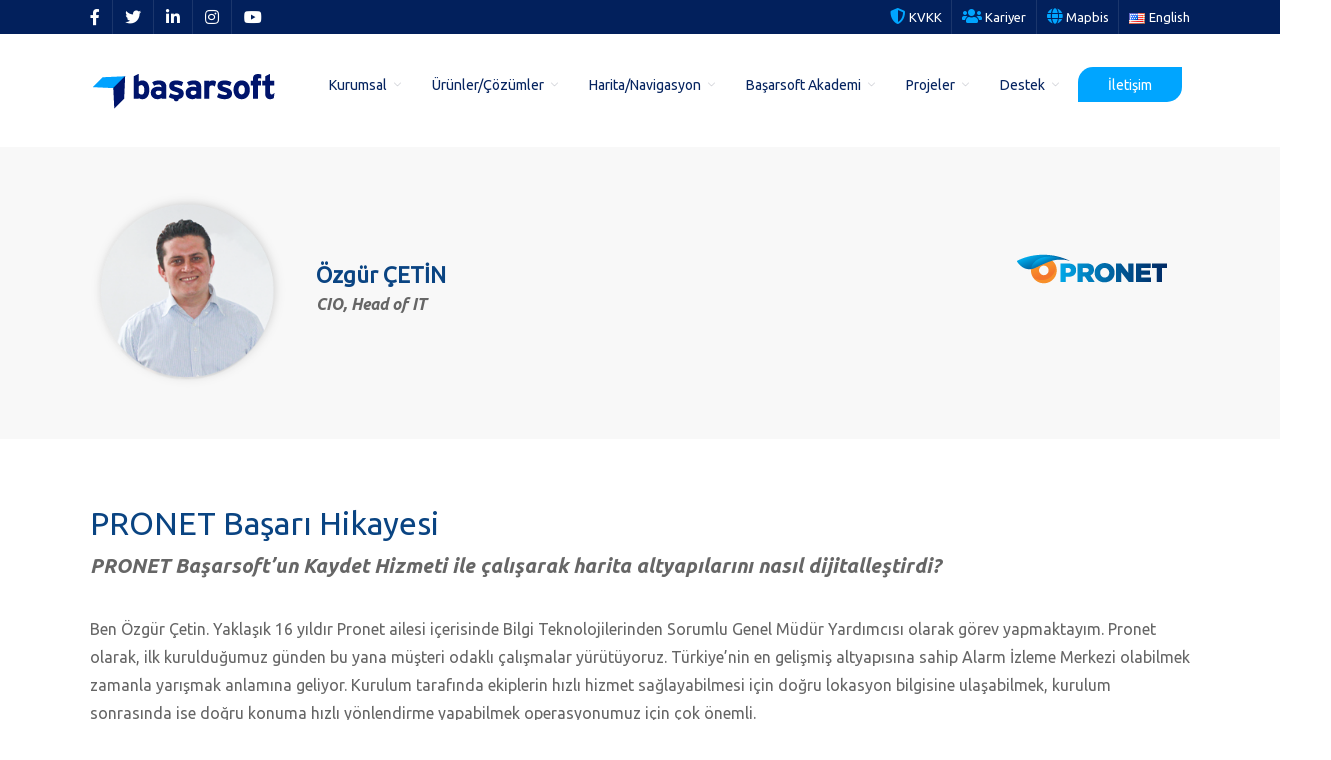

--- FILE ---
content_type: text/html; charset=UTF-8
request_url: https://www.basarsoft.com.tr/basari-hikayeleri/pronet-basari-hikayesi/
body_size: 82820
content:

<!DOCTYPE html>
<!--[if lt IE 7]>      <html class="no-js lt-ie9 lt-ie8 lt-ie7"> <![endif]-->
<!--[if IE 7]>         <html class="no-js lt-ie9 lt-ie8"> <![endif]-->
<!--[if IE 8]>         <html class="no-js lt-ie9"> <![endif]-->
<!--[if gt IE 8]><!--> <html class="no-js" lang="tr-TR"> <!--<![endif]-->

    <head>
				
		
		<link rel="preload" href="https://www.basarsoft.com.tr/wp-content/plugins/mega-addons-for-visual-composer/css/font-awesome/webfonts/fa-solid-900.woff2" as="font" type="font/woff2" crossorigin>
		<link rel="preload" href="https://www.basarsoft.com.tr/wp-content/plugins/mega-addons-for-visual-composer/css/font-awesome/webfonts/fa-solid-900.woff2" as="font" type="font/woff2" crossorigin>
		<Link rel="dns-prefetch" href="https://maxcdn.bootstrapcdn.com/">
	<Link rel="dns-prefetch" href="https://fonts.googleapis.com/">
		<Link rel="dns-prefetch" href="https://fonts.gstatic.com/">
			<Link rel="dns-prefetch" href="https://ajax.googleapis.com">
				<Link rel="dns-prefetch" href="https://apis.google.com">
					<Link rel="dns-prefetch" href="https://google-analytics.com">	
						<Link rel="dns-prefetch" href="https://www.googletagmanager.com">
		<style> @import url('https://fonts.googleapis.com/css?family=Ubuntu&display=swap'); font-family: 'Ubuntu', sans-serif;</style>

        <!-- GENERAL HEADER -->
        
        <meta content="width=device-width, initial-scale=1, maximum-scale=1, user-scalable=no" name="viewport">
        <meta content="black" name="apple-mobile-web-app-status-bar-style">
		<meta name="google-site-verification" content="QovYMA1i8Cue6hducmPBmWq2JiynvX49lefPhEsZ7Ac" />					
        <!--[if IE]><meta http-equiv="X-UA-Compatible" content="IE=edge,chrome=1"><![endif]-->

        <!-- THEME OPTIONS -->
        
        <!-- DYNAMIC HEAD -->
        

        <!-- WORDPRESS MAIN HEADER CALL -->
        <meta name='robots' content='index, follow, max-image-preview:large, max-snippet:-1, max-video-preview:-1' />
<link rel="alternate" href="https://www.basarsoft.com.tr/basari-hikayeleri/pronet-basari-hikayesi/" hreflang="tr" />
<link rel="alternate" href="https://www.basarsoft.com.tr/en/success-stories/pronet-success-story/" hreflang="en" />

	<!-- This site is optimized with the Yoast SEO plugin v23.4 - https://yoast.com/wordpress/plugins/seo/ -->
	<title>Pronet Başarı Hikayesi | Başarsoft</title><link rel="preload" as="style" href="https://fonts.googleapis.com/css?family=Ubuntu%3A300%2C%20300italic%2C%20regular%2C%20italic%2C%20500%2C%20500italic%2C%20700%2C%20700italic%2C%20%7CUbuntu%3A700italic%2C%20700italic%2C%20700italic%2C%20700italic%2C%20700italic%2C%20700italic%2C%20700italic%2C%20700italic%2C%20&#038;subset=latin%2Clatin-ext&#038;display=swap" /><link rel="stylesheet" href="https://fonts.googleapis.com/css?family=Ubuntu%3A300%2C%20300italic%2C%20regular%2C%20italic%2C%20500%2C%20500italic%2C%20700%2C%20700italic%2C%20%7CUbuntu%3A700italic%2C%20700italic%2C%20700italic%2C%20700italic%2C%20700italic%2C%20700italic%2C%20700italic%2C%20700italic%2C%20&#038;subset=latin%2Clatin-ext&#038;display=swap" media="print" onload="this.media='all'" /><noscript><link rel="stylesheet" href="https://fonts.googleapis.com/css?family=Ubuntu%3A300%2C%20300italic%2C%20regular%2C%20italic%2C%20500%2C%20500italic%2C%20700%2C%20700italic%2C%20%7CUbuntu%3A700italic%2C%20700italic%2C%20700italic%2C%20700italic%2C%20700italic%2C%20700italic%2C%20700italic%2C%20700italic%2C%20&#038;subset=latin%2Clatin-ext&#038;display=swap" /></noscript>
	<meta name="description" content="Ben Özgür Çetin. Yaklaşık 16 yıldır Pronet ailesi içerisinde Bilgi Teknolojilerinden sorumlu Genel Müdür Yardımcısı olarak..." />
	<link rel="canonical" href="https://www.basarsoft.com.tr/basari-hikayeleri/pronet-basari-hikayesi/" />
	<meta property="og:locale" content="tr_TR" />
	<meta property="og:locale:alternate" content="en_US" />
	<meta property="og:type" content="article" />
	<meta property="og:title" content="Pronet Başarı Hikayesi | Başarsoft" />
	<meta property="og:description" content="Ben Özgür Çetin. Yaklaşık 16 yıldır Pronet ailesi içerisinde Bilgi Teknolojilerinden sorumlu Genel Müdür Yardımcısı olarak..." />
	<meta property="og:url" content="https://www.basarsoft.com.tr/basari-hikayeleri/pronet-basari-hikayesi/" />
	<meta property="og:site_name" content="Başarsoft" />
	<meta property="article:publisher" content="https://www.facebook.com/basarsoft" />
	<meta property="article:modified_time" content="2023-01-03T10:39:04+00:00" />
	<meta property="og:image" content="https://www.basarsoft.com.tr/wp-content/uploads/2021/03/fcb-basarsoft-cvr.jpg" />
	<meta property="og:image:width" content="1200" />
	<meta property="og:image:height" content="630" />
	<meta property="og:image:type" content="image/jpeg" />
	<meta name="twitter:label1" content="Tahmini okuma süresi" />
	<meta name="twitter:data1" content="2 dakika" />
	<script type="application/ld+json" class="yoast-schema-graph">{"@context":"https://schema.org","@graph":[{"@type":"WebPage","@id":"https://www.basarsoft.com.tr/basari-hikayeleri/pronet-basari-hikayesi/","url":"https://www.basarsoft.com.tr/basari-hikayeleri/pronet-basari-hikayesi/","name":"Pronet Başarı Hikayesi | Başarsoft","isPartOf":{"@id":"https://www.basarsoft.com.tr/#website"},"datePublished":"2022-02-21T10:36:22+00:00","dateModified":"2023-01-03T10:39:04+00:00","description":"Ben Özgür Çetin. Yaklaşık 16 yıldır Pronet ailesi içerisinde Bilgi Teknolojilerinden sorumlu Genel Müdür Yardımcısı olarak...","breadcrumb":{"@id":"https://www.basarsoft.com.tr/basari-hikayeleri/pronet-basari-hikayesi/#breadcrumb"},"inLanguage":"tr","potentialAction":[{"@type":"ReadAction","target":["https://www.basarsoft.com.tr/basari-hikayeleri/pronet-basari-hikayesi/"]}]},{"@type":"BreadcrumbList","@id":"https://www.basarsoft.com.tr/basari-hikayeleri/pronet-basari-hikayesi/#breadcrumb","itemListElement":[{"@type":"ListItem","position":1,"name":"Ana Sayfa","item":"https://www.basarsoft.com.tr/"},{"@type":"ListItem","position":2,"name":"Başarı Hikayeleri","item":"https://www.basarsoft.com.tr/basari-hikayeleri/"},{"@type":"ListItem","position":3,"name":"Pronet Başarı Hikayesi"}]},{"@type":"WebSite","@id":"https://www.basarsoft.com.tr/#website","url":"https://www.basarsoft.com.tr/","name":"Başarsoft","description":"Coğrafi Bilgi Sistemleri","publisher":{"@id":"https://www.basarsoft.com.tr/#organization"},"potentialAction":[{"@type":"SearchAction","target":{"@type":"EntryPoint","urlTemplate":"https://www.basarsoft.com.tr/?s={search_term_string}"},"query-input":{"@type":"PropertyValueSpecification","valueRequired":true,"valueName":"search_term_string"}}],"inLanguage":"tr"},{"@type":"Organization","@id":"https://www.basarsoft.com.tr/#organization","name":"Başarsoft Bilgi Teknolojileri A.Ş.","url":"https://www.basarsoft.com.tr/","logo":{"@type":"ImageObject","inLanguage":"tr","@id":"https://www.basarsoft.com.tr/#/schema/logo/image/","url":"https://www.basarsoft.com.tr/wp-content/uploads/2015/07/logo7.png","contentUrl":"https://www.basarsoft.com.tr/wp-content/uploads/2015/07/logo7.png","width":230,"height":44,"caption":"Başarsoft Bilgi Teknolojileri A.Ş."},"image":{"@id":"https://www.basarsoft.com.tr/#/schema/logo/image/"},"sameAs":["https://www.facebook.com/basarsoft","https://x.com/basarsoft","https://www.linkedin.com/company/296875","https://www.youtube.com/user/basarsoftcbs","https://www.instagram.com/basarsofttr/"]}]}</script>
	<!-- / Yoast SEO plugin. -->


<link rel='dns-prefetch' href='//fonts.googleapis.com' />
<link rel='dns-prefetch' href='//use.fontawesome.com' />
<link href='https://fonts.gstatic.com' crossorigin rel='preconnect' />
<link rel="alternate" type="application/rss+xml" title="Başarsoft &raquo; akışı" href="https://www.basarsoft.com.tr/feed/" />
<link rel="alternate" type="application/rss+xml" title="Başarsoft &raquo; yorum akışı" href="https://www.basarsoft.com.tr/comments/feed/" />
<link rel='stylesheet' id='mec-select2-style-css' href='https://www.basarsoft.com.tr/wp-content/plugins/modern-events-calendar-lite/assets/packages/select2/select2.min.css?ver=6.5.5.1768734683' type='text/css' media='all' />
<link data-minify="1" rel='stylesheet' id='mec-font-icons-css' href='https://www.basarsoft.com.tr/wp-content/cache/min/1/wp-content/plugins/modern-events-calendar-lite/assets/css/iconfonts.css?ver=1730897907' type='text/css' media='all' />
<link data-minify="1" rel='stylesheet' id='mec-frontend-style-css' href='https://www.basarsoft.com.tr/wp-content/cache/background-css/www.basarsoft.com.tr/wp-content/cache/min/1/wp-content/plugins/modern-events-calendar-lite/assets/css/frontend.min.css?ver=1730897907&wpr_t=1768745484' type='text/css' media='all' />
<link data-minify="1" rel='stylesheet' id='mec-tooltip-style-css' href='https://www.basarsoft.com.tr/wp-content/cache/min/1/wp-content/plugins/modern-events-calendar-lite/assets/packages/tooltip/tooltip.css?ver=1730897907' type='text/css' media='all' />
<link rel='stylesheet' id='mec-tooltip-shadow-style-css' href='https://www.basarsoft.com.tr/wp-content/plugins/modern-events-calendar-lite/assets/packages/tooltip/tooltipster-sideTip-shadow.min.css?ver=6.6.4' type='text/css' media='all' />
<link data-minify="1" rel='stylesheet' id='featherlight-css' href='https://www.basarsoft.com.tr/wp-content/cache/min/1/wp-content/plugins/modern-events-calendar-lite/assets/packages/featherlight/featherlight.css?ver=1730897907' type='text/css' media='all' />

<link rel='stylesheet' id='mec-lity-style-css' href='https://www.basarsoft.com.tr/wp-content/plugins/modern-events-calendar-lite/assets/packages/lity/lity.min.css?ver=6.6.4' type='text/css' media='all' />
<link data-minify="1" rel='stylesheet' id='mec-general-calendar-style-css' href='https://www.basarsoft.com.tr/wp-content/cache/min/1/wp-content/plugins/modern-events-calendar-lite/assets/css/mec-general-calendar.css?ver=1730897907' type='text/css' media='all' />
<style id='wp-emoji-styles-inline-css' type='text/css'>

	img.wp-smiley, img.emoji {
		display: inline !important;
		border: none !important;
		box-shadow: none !important;
		height: 1em !important;
		width: 1em !important;
		margin: 0 0.07em !important;
		vertical-align: -0.1em !important;
		background: none !important;
		padding: 0 !important;
	}
</style>
<link rel='stylesheet' id='wp-block-library-css' href='https://www.basarsoft.com.tr/wp-includes/css/dist/block-library/style.min.css?ver=6.6.4' type='text/css' media='all' />
<style id='classic-theme-styles-inline-css' type='text/css'>
/*! This file is auto-generated */
.wp-block-button__link{color:#fff;background-color:#32373c;border-radius:9999px;box-shadow:none;text-decoration:none;padding:calc(.667em + 2px) calc(1.333em + 2px);font-size:1.125em}.wp-block-file__button{background:#32373c;color:#fff;text-decoration:none}
</style>
<style id='global-styles-inline-css' type='text/css'>
:root{--wp--preset--aspect-ratio--square: 1;--wp--preset--aspect-ratio--4-3: 4/3;--wp--preset--aspect-ratio--3-4: 3/4;--wp--preset--aspect-ratio--3-2: 3/2;--wp--preset--aspect-ratio--2-3: 2/3;--wp--preset--aspect-ratio--16-9: 16/9;--wp--preset--aspect-ratio--9-16: 9/16;--wp--preset--color--black: #000000;--wp--preset--color--cyan-bluish-gray: #abb8c3;--wp--preset--color--white: #ffffff;--wp--preset--color--pale-pink: #f78da7;--wp--preset--color--vivid-red: #cf2e2e;--wp--preset--color--luminous-vivid-orange: #ff6900;--wp--preset--color--luminous-vivid-amber: #fcb900;--wp--preset--color--light-green-cyan: #7bdcb5;--wp--preset--color--vivid-green-cyan: #00d084;--wp--preset--color--pale-cyan-blue: #8ed1fc;--wp--preset--color--vivid-cyan-blue: #0693e3;--wp--preset--color--vivid-purple: #9b51e0;--wp--preset--gradient--vivid-cyan-blue-to-vivid-purple: linear-gradient(135deg,rgba(6,147,227,1) 0%,rgb(155,81,224) 100%);--wp--preset--gradient--light-green-cyan-to-vivid-green-cyan: linear-gradient(135deg,rgb(122,220,180) 0%,rgb(0,208,130) 100%);--wp--preset--gradient--luminous-vivid-amber-to-luminous-vivid-orange: linear-gradient(135deg,rgba(252,185,0,1) 0%,rgba(255,105,0,1) 100%);--wp--preset--gradient--luminous-vivid-orange-to-vivid-red: linear-gradient(135deg,rgba(255,105,0,1) 0%,rgb(207,46,46) 100%);--wp--preset--gradient--very-light-gray-to-cyan-bluish-gray: linear-gradient(135deg,rgb(238,238,238) 0%,rgb(169,184,195) 100%);--wp--preset--gradient--cool-to-warm-spectrum: linear-gradient(135deg,rgb(74,234,220) 0%,rgb(151,120,209) 20%,rgb(207,42,186) 40%,rgb(238,44,130) 60%,rgb(251,105,98) 80%,rgb(254,248,76) 100%);--wp--preset--gradient--blush-light-purple: linear-gradient(135deg,rgb(255,206,236) 0%,rgb(152,150,240) 100%);--wp--preset--gradient--blush-bordeaux: linear-gradient(135deg,rgb(254,205,165) 0%,rgb(254,45,45) 50%,rgb(107,0,62) 100%);--wp--preset--gradient--luminous-dusk: linear-gradient(135deg,rgb(255,203,112) 0%,rgb(199,81,192) 50%,rgb(65,88,208) 100%);--wp--preset--gradient--pale-ocean: linear-gradient(135deg,rgb(255,245,203) 0%,rgb(182,227,212) 50%,rgb(51,167,181) 100%);--wp--preset--gradient--electric-grass: linear-gradient(135deg,rgb(202,248,128) 0%,rgb(113,206,126) 100%);--wp--preset--gradient--midnight: linear-gradient(135deg,rgb(2,3,129) 0%,rgb(40,116,252) 100%);--wp--preset--font-size--small: 13px;--wp--preset--font-size--medium: 20px;--wp--preset--font-size--large: 36px;--wp--preset--font-size--x-large: 42px;--wp--preset--spacing--20: 0.44rem;--wp--preset--spacing--30: 0.67rem;--wp--preset--spacing--40: 1rem;--wp--preset--spacing--50: 1.5rem;--wp--preset--spacing--60: 2.25rem;--wp--preset--spacing--70: 3.38rem;--wp--preset--spacing--80: 5.06rem;--wp--preset--shadow--natural: 6px 6px 9px rgba(0, 0, 0, 0.2);--wp--preset--shadow--deep: 12px 12px 50px rgba(0, 0, 0, 0.4);--wp--preset--shadow--sharp: 6px 6px 0px rgba(0, 0, 0, 0.2);--wp--preset--shadow--outlined: 6px 6px 0px -3px rgba(255, 255, 255, 1), 6px 6px rgba(0, 0, 0, 1);--wp--preset--shadow--crisp: 6px 6px 0px rgba(0, 0, 0, 1);}:where(.is-layout-flex){gap: 0.5em;}:where(.is-layout-grid){gap: 0.5em;}body .is-layout-flex{display: flex;}.is-layout-flex{flex-wrap: wrap;align-items: center;}.is-layout-flex > :is(*, div){margin: 0;}body .is-layout-grid{display: grid;}.is-layout-grid > :is(*, div){margin: 0;}:where(.wp-block-columns.is-layout-flex){gap: 2em;}:where(.wp-block-columns.is-layout-grid){gap: 2em;}:where(.wp-block-post-template.is-layout-flex){gap: 1.25em;}:where(.wp-block-post-template.is-layout-grid){gap: 1.25em;}.has-black-color{color: var(--wp--preset--color--black) !important;}.has-cyan-bluish-gray-color{color: var(--wp--preset--color--cyan-bluish-gray) !important;}.has-white-color{color: var(--wp--preset--color--white) !important;}.has-pale-pink-color{color: var(--wp--preset--color--pale-pink) !important;}.has-vivid-red-color{color: var(--wp--preset--color--vivid-red) !important;}.has-luminous-vivid-orange-color{color: var(--wp--preset--color--luminous-vivid-orange) !important;}.has-luminous-vivid-amber-color{color: var(--wp--preset--color--luminous-vivid-amber) !important;}.has-light-green-cyan-color{color: var(--wp--preset--color--light-green-cyan) !important;}.has-vivid-green-cyan-color{color: var(--wp--preset--color--vivid-green-cyan) !important;}.has-pale-cyan-blue-color{color: var(--wp--preset--color--pale-cyan-blue) !important;}.has-vivid-cyan-blue-color{color: var(--wp--preset--color--vivid-cyan-blue) !important;}.has-vivid-purple-color{color: var(--wp--preset--color--vivid-purple) !important;}.has-black-background-color{background-color: var(--wp--preset--color--black) !important;}.has-cyan-bluish-gray-background-color{background-color: var(--wp--preset--color--cyan-bluish-gray) !important;}.has-white-background-color{background-color: var(--wp--preset--color--white) !important;}.has-pale-pink-background-color{background-color: var(--wp--preset--color--pale-pink) !important;}.has-vivid-red-background-color{background-color: var(--wp--preset--color--vivid-red) !important;}.has-luminous-vivid-orange-background-color{background-color: var(--wp--preset--color--luminous-vivid-orange) !important;}.has-luminous-vivid-amber-background-color{background-color: var(--wp--preset--color--luminous-vivid-amber) !important;}.has-light-green-cyan-background-color{background-color: var(--wp--preset--color--light-green-cyan) !important;}.has-vivid-green-cyan-background-color{background-color: var(--wp--preset--color--vivid-green-cyan) !important;}.has-pale-cyan-blue-background-color{background-color: var(--wp--preset--color--pale-cyan-blue) !important;}.has-vivid-cyan-blue-background-color{background-color: var(--wp--preset--color--vivid-cyan-blue) !important;}.has-vivid-purple-background-color{background-color: var(--wp--preset--color--vivid-purple) !important;}.has-black-border-color{border-color: var(--wp--preset--color--black) !important;}.has-cyan-bluish-gray-border-color{border-color: var(--wp--preset--color--cyan-bluish-gray) !important;}.has-white-border-color{border-color: var(--wp--preset--color--white) !important;}.has-pale-pink-border-color{border-color: var(--wp--preset--color--pale-pink) !important;}.has-vivid-red-border-color{border-color: var(--wp--preset--color--vivid-red) !important;}.has-luminous-vivid-orange-border-color{border-color: var(--wp--preset--color--luminous-vivid-orange) !important;}.has-luminous-vivid-amber-border-color{border-color: var(--wp--preset--color--luminous-vivid-amber) !important;}.has-light-green-cyan-border-color{border-color: var(--wp--preset--color--light-green-cyan) !important;}.has-vivid-green-cyan-border-color{border-color: var(--wp--preset--color--vivid-green-cyan) !important;}.has-pale-cyan-blue-border-color{border-color: var(--wp--preset--color--pale-cyan-blue) !important;}.has-vivid-cyan-blue-border-color{border-color: var(--wp--preset--color--vivid-cyan-blue) !important;}.has-vivid-purple-border-color{border-color: var(--wp--preset--color--vivid-purple) !important;}.has-vivid-cyan-blue-to-vivid-purple-gradient-background{background: var(--wp--preset--gradient--vivid-cyan-blue-to-vivid-purple) !important;}.has-light-green-cyan-to-vivid-green-cyan-gradient-background{background: var(--wp--preset--gradient--light-green-cyan-to-vivid-green-cyan) !important;}.has-luminous-vivid-amber-to-luminous-vivid-orange-gradient-background{background: var(--wp--preset--gradient--luminous-vivid-amber-to-luminous-vivid-orange) !important;}.has-luminous-vivid-orange-to-vivid-red-gradient-background{background: var(--wp--preset--gradient--luminous-vivid-orange-to-vivid-red) !important;}.has-very-light-gray-to-cyan-bluish-gray-gradient-background{background: var(--wp--preset--gradient--very-light-gray-to-cyan-bluish-gray) !important;}.has-cool-to-warm-spectrum-gradient-background{background: var(--wp--preset--gradient--cool-to-warm-spectrum) !important;}.has-blush-light-purple-gradient-background{background: var(--wp--preset--gradient--blush-light-purple) !important;}.has-blush-bordeaux-gradient-background{background: var(--wp--preset--gradient--blush-bordeaux) !important;}.has-luminous-dusk-gradient-background{background: var(--wp--preset--gradient--luminous-dusk) !important;}.has-pale-ocean-gradient-background{background: var(--wp--preset--gradient--pale-ocean) !important;}.has-electric-grass-gradient-background{background: var(--wp--preset--gradient--electric-grass) !important;}.has-midnight-gradient-background{background: var(--wp--preset--gradient--midnight) !important;}.has-small-font-size{font-size: var(--wp--preset--font-size--small) !important;}.has-medium-font-size{font-size: var(--wp--preset--font-size--medium) !important;}.has-large-font-size{font-size: var(--wp--preset--font-size--large) !important;}.has-x-large-font-size{font-size: var(--wp--preset--font-size--x-large) !important;}
:where(.wp-block-post-template.is-layout-flex){gap: 1.25em;}:where(.wp-block-post-template.is-layout-grid){gap: 1.25em;}
:where(.wp-block-columns.is-layout-flex){gap: 2em;}:where(.wp-block-columns.is-layout-grid){gap: 2em;}
:root :where(.wp-block-pullquote){font-size: 1.5em;line-height: 1.6;}
</style>
<link rel='stylesheet' id='cookie-notice-front-css' href='https://www.basarsoft.com.tr/wp-content/plugins/cookie-notice/css/front.min.css?ver=2.4.18' type='text/css' media='all' />
<link data-minify="1" rel='stylesheet' id='wpcdt-public-css-css' href='https://www.basarsoft.com.tr/wp-content/cache/min/1/wp-content/plugins/countdown-timer-ultimate/assets/css/wpcdt-public.css?ver=1730897907' type='text/css' media='all' />
<link data-minify="1" rel='stylesheet' id='wpsm_counter-font-awesome-front-css' href='https://www.basarsoft.com.tr/wp-content/cache/min/1/wp-content/plugins/counter-number-showcase/assets/css/font-awesome/css/font-awesome.min.css?ver=1730897907' type='text/css' media='all' />
<link data-minify="1" rel='stylesheet' id='wpsm_counter_bootstrap-front-css' href='https://www.basarsoft.com.tr/wp-content/cache/min/1/wp-content/plugins/counter-number-showcase/assets/css/bootstrap-front.css?ver=1730897907' type='text/css' media='all' />
<link data-minify="1" rel='stylesheet' id='wpsm_counter_column-css' href='https://www.basarsoft.com.tr/wp-content/cache/min/1/wp-content/plugins/counter-number-showcase/assets/css/counter-column.css?ver=1730897907' type='text/css' media='all' />
<link data-minify="1" rel='stylesheet' id='image-hover-effects-css-css' href='https://www.basarsoft.com.tr/wp-content/cache/min/1/wp-content/plugins/mega-addons-for-visual-composer/css/ihover.css?ver=1730897907' type='text/css' media='all' />
<link data-minify="1" rel='stylesheet' id='style-css-css' href='https://www.basarsoft.com.tr/wp-content/cache/min/1/wp-content/plugins/mega-addons-for-visual-composer/css/style.css?ver=1730897907' type='text/css' media='all' />
<link data-minify="1" rel='stylesheet' id='font-awesome-latest-css' href='https://www.basarsoft.com.tr/wp-content/cache/min/1/wp-content/plugins/mega-addons-for-visual-composer/css/font-awesome/css/all.css?ver=1730897907' type='text/css' media='all' />
<link rel='stylesheet' id='normalize-css' href='https://www.basarsoft.com.tr/wp-content/themes/trades/css/normalize.min.css?ver=6.6.4' type='text/css' media='all' />
<link data-minify="1" rel='stylesheet' id='style-css' href='https://www.basarsoft.com.tr/wp-content/cache/background-css/www.basarsoft.com.tr/wp-content/cache/min/1/wp-content/themes/trades/style.css?ver=1730897907&wpr_t=1768745484' type='text/css' media='all' />
<link data-minify="1" rel='stylesheet' id='isotope_style-css' href='https://www.basarsoft.com.tr/wp-content/cache/min/1/wp-content/themes/trades/css/isotope.css?ver=1730897907' type='text/css' media='all' />
<link data-minify="1" rel='stylesheet' id='flexslider_style-css' href='https://www.basarsoft.com.tr/wp-content/cache/min/1/wp-content/themes/trades/css/flexslider.css?ver=1730897907' type='text/css' media='all' />
<link data-minify="1" rel='stylesheet' id='font_awesome_style-css' href='https://www.basarsoft.com.tr/wp-content/cache/min/1/wp-content/themes/trades/css/font-awesome.css?ver=1730897907' type='text/css' media='all' />
<link data-minify="1" rel='stylesheet' id='countdown_style-css' href='https://www.basarsoft.com.tr/wp-content/cache/min/1/wp-content/themes/trades/css/jquery.countdown.css?ver=1730897907' type='text/css' media='all' />
<link data-minify="1" rel='stylesheet' id='owl_carousel_style-css' href='https://www.basarsoft.com.tr/wp-content/cache/min/1/wp-content/themes/trades/js/owl-carousel/owl.carousel.css?ver=1730897907' type='text/css' media='all' />
<link data-minify="1" rel='stylesheet' id='owl_carousel_theme_style-css' href='https://www.basarsoft.com.tr/wp-content/cache/background-css/www.basarsoft.com.tr/wp-content/cache/min/1/wp-content/themes/trades/js/owl-carousel/owl.theme.css?ver=1730897907&wpr_t=1768745484' type='text/css' media='all' />
<link data-minify="1" rel='stylesheet' id='responsive_style-css' href='https://www.basarsoft.com.tr/wp-content/cache/min/1/wp-content/themes/trades/css/responsive.css?ver=1730897907' type='text/css' media='all' />
<link data-minify="1" rel='stylesheet' id='fullwidth_style-css' href='https://www.basarsoft.com.tr/wp-content/cache/min/1/wp-content/themes/trades/css/full.css?ver=1730897907' type='text/css' media='all' />
<link data-minify="1" rel='stylesheet' id='fancybox_style-css' href='https://www.basarsoft.com.tr/wp-content/cache/background-css/www.basarsoft.com.tr/wp-content/cache/min/1/wp-content/themes/trades/js/fancybox/source/jquery.fancybox.css?ver=1730897907&wpr_t=1768745484' type='text/css' media='all' />
<link data-minify="1" rel='stylesheet' id='fancybox_buttons_style-css' href='https://www.basarsoft.com.tr/wp-content/cache/background-css/www.basarsoft.com.tr/wp-content/cache/min/1/wp-content/themes/trades/js/fancybox/source/helpers/jquery.fancybox-buttons.css?ver=1730897907&wpr_t=1768745484' type='text/css' media='all' />
<link data-minify="1" rel='stylesheet' id='fancybox_thumbs_style-css' href='https://www.basarsoft.com.tr/wp-content/cache/min/1/wp-content/themes/trades/js/fancybox/source/helpers/jquery.fancybox-thumbs.css?ver=1730897907' type='text/css' media='all' />
<link data-minify="1" rel='stylesheet' id='font-awesome-official-css' href='https://www.basarsoft.com.tr/wp-content/cache/min/1/releases/v5.15.4/css/all.css?ver=1730897908' type='text/css' media='all' crossorigin="anonymous" />
<link data-minify="1" rel='stylesheet' id='js_composer_front-css' href='https://www.basarsoft.com.tr/wp-content/cache/background-css/www.basarsoft.com.tr/wp-content/cache/min/1/wp-content/plugins/js_composer/assets/css/js_composer.min.css?ver=1730897908&wpr_t=1768745484' type='text/css' media='all' />
<link rel='stylesheet' id='ubermenu-css' href='https://www.basarsoft.com.tr/wp-content/plugins/ubermenu/pro/assets/css/ubermenu.min.css?ver=3.8.2' type='text/css' media='all' />
<link data-minify="1" rel='stylesheet' id='ubermenu-font-awesome-all-css' href='https://www.basarsoft.com.tr/wp-content/cache/min/1/wp-content/plugins/ubermenu/assets/fontawesome/css/all.min.css?ver=1730897908' type='text/css' media='all' />
<link data-minify="1" rel='stylesheet' id='bsf-dfd-css' href='https://www.basarsoft.com.tr/wp-content/cache/min/1/wp-content/uploads/smile_fonts/ronneby/Defaults.css?ver=1730897908' type='text/css' media='all' />
<link data-minify="1" rel='stylesheet' id='font-awesome-official-v4shim-css' href='https://www.basarsoft.com.tr/wp-content/cache/min/1/releases/v5.15.4/css/v4-shims.css?ver=1730897908' type='text/css' media='all' crossorigin="anonymous" />
<style id='font-awesome-official-v4shim-inline-css' type='text/css'>
@font-face {
font-family: "FontAwesome";
font-display: block;
src: url("https://use.fontawesome.com/releases/v5.15.4/webfonts/fa-brands-400.eot"),
		url("https://use.fontawesome.com/releases/v5.15.4/webfonts/fa-brands-400.eot?#iefix") format("embedded-opentype"),
		url("https://use.fontawesome.com/releases/v5.15.4/webfonts/fa-brands-400.woff2") format("woff2"),
		url("https://use.fontawesome.com/releases/v5.15.4/webfonts/fa-brands-400.woff") format("woff"),
		url("https://use.fontawesome.com/releases/v5.15.4/webfonts/fa-brands-400.ttf") format("truetype"),
		url("https://use.fontawesome.com/releases/v5.15.4/webfonts/fa-brands-400.svg#fontawesome") format("svg");
}

@font-face {
font-family: "FontAwesome";
font-display: block;
src: url("https://use.fontawesome.com/releases/v5.15.4/webfonts/fa-solid-900.eot"),
		url("https://use.fontawesome.com/releases/v5.15.4/webfonts/fa-solid-900.eot?#iefix") format("embedded-opentype"),
		url("https://use.fontawesome.com/releases/v5.15.4/webfonts/fa-solid-900.woff2") format("woff2"),
		url("https://use.fontawesome.com/releases/v5.15.4/webfonts/fa-solid-900.woff") format("woff"),
		url("https://use.fontawesome.com/releases/v5.15.4/webfonts/fa-solid-900.ttf") format("truetype"),
		url("https://use.fontawesome.com/releases/v5.15.4/webfonts/fa-solid-900.svg#fontawesome") format("svg");
}

@font-face {
font-family: "FontAwesome";
font-display: block;
src: url("https://use.fontawesome.com/releases/v5.15.4/webfonts/fa-regular-400.eot"),
		url("https://use.fontawesome.com/releases/v5.15.4/webfonts/fa-regular-400.eot?#iefix") format("embedded-opentype"),
		url("https://use.fontawesome.com/releases/v5.15.4/webfonts/fa-regular-400.woff2") format("woff2"),
		url("https://use.fontawesome.com/releases/v5.15.4/webfonts/fa-regular-400.woff") format("woff"),
		url("https://use.fontawesome.com/releases/v5.15.4/webfonts/fa-regular-400.ttf") format("truetype"),
		url("https://use.fontawesome.com/releases/v5.15.4/webfonts/fa-regular-400.svg#fontawesome") format("svg");
unicode-range: U+F004-F005,U+F007,U+F017,U+F022,U+F024,U+F02E,U+F03E,U+F044,U+F057-F059,U+F06E,U+F070,U+F075,U+F07B-F07C,U+F080,U+F086,U+F089,U+F094,U+F09D,U+F0A0,U+F0A4-F0A7,U+F0C5,U+F0C7-F0C8,U+F0E0,U+F0EB,U+F0F3,U+F0F8,U+F0FE,U+F111,U+F118-F11A,U+F11C,U+F133,U+F144,U+F146,U+F14A,U+F14D-F14E,U+F150-F152,U+F15B-F15C,U+F164-F165,U+F185-F186,U+F191-F192,U+F1AD,U+F1C1-F1C9,U+F1CD,U+F1D8,U+F1E3,U+F1EA,U+F1F6,U+F1F9,U+F20A,U+F247-F249,U+F24D,U+F254-F25B,U+F25D,U+F267,U+F271-F274,U+F279,U+F28B,U+F28D,U+F2B5-F2B6,U+F2B9,U+F2BB,U+F2BD,U+F2C1-F2C2,U+F2D0,U+F2D2,U+F2DC,U+F2ED,U+F328,U+F358-F35B,U+F3A5,U+F3D1,U+F410,U+F4AD;
}
</style>
<!--n2css-->
	<style type="text/css">
	
	
/* ==========================================================================
   THEME COLOURS
   ========================================================================== */	
	
	
	
	/* -----------------------------------|||||||||| BODY TEXT ||||||||||------------------------------------ */
	/* ------------------------------------------------------------------------------------------------------ */
	
	/* GENERAL BODY TEXT */
	html, body, button, input, select, textarea, a, aside .tweet, ul.tab-nav li, ul.accordion li, .accordion-btn,  ul.toggle li, footer.outter-wrapper,
	
	/* WOO COMMERCE */
	.woocommerce-tabs .comment-text .description, #payment ul.payment_methods.methods p { 
		color: #666666;
	   	color: #666666;	}
	
	
	
	
	
	/* -----------------------------------||||||||| FEATURE TEXT 1 |||||||||||------------------------------------ */
	/* ----------------------------------------------------------------------------------------------------------- */
	
	/* FEATURE COLOUR 1  */
	.feature-link:after, .more:before, .main ul li:before, footer ul.social-link a:hover em:before, h1 span, h2 span, h1 span, h2 span, h3 span, h6 span, ul.toggle .toggle-btn.active, .tab-nav li.active, .widget-footer .tab-nav li.active, .statistics li span, .statistics li em, .more:before, ol > li:before, h3.v_active, .accordion-btn.active,  aside .tweet a, .twitter_theme_design .tweet a, .logo-text:hover, .comment-reply-link:before, .comment-edit-link:before, #cancel-comment-reply-link:before, .sc_accordion-btn.active, .price-cell .inwrap:after,  .widget-footer .tab-content-block h3.v_nav.v_active, ul.accordion li a.accordion-btn:before, ul.toggle li a.toggle-btn:before, .error[generated=true],  .comments .more:before, nav a.active, #nav a:hover, #nav ul a:hover, ul.pagination li a.active, #scrollUp:hover, .header-container .nav li:before, .pre-header-container .nav li:before, .post-header-container .nav li:before, .main .accordion-btn:hover,  .main .toggle-btn:hover, .main .more:hover,  .main .feature-link:hover, .main .comment-reply-link:hover, .main .comment-edit-link:hover, .main #cancel-comment-reply-link:hover, .highlight, .toolbar-search-btn:hover em, div.media_links a:hover, .countdown_section, .canon_animated_number h1,
	 
	 /* WOO COMMERCE */
	 .shipping_calculator h2 a, .woocommerce table.cart a.remove, .woocommerce #content table.cart a.remove, .woocommerce-page table.cart a.remove, .woocommerce-page #content table.cart a.remove, .woocommerce form .form-row .required, .woocommerce-page form .form-row .required, .woocommerce div.product .woocommerce-tabs ul.tabs li a:hover, .woocommerce #content div.product .woocommerce-tabs ul.tabs li a:hover, .woocommerce-page div.product .woocommerce-tabs ul.tabs li a:hover, .woocommerce-page #content div.product .woocommerce-tabs ul.tabs li a:hover, .woocommerce .star-rating span:before, .woocommerce-page .star-rating span:before, .woocommerce div.product .stock, .woocommerce #content div.product .stock, .woocommerce-page div.product .stock, .woocommerce-page #content div.product .stock, .woocommerce div.product .out-of-stock, .woocommerce #content div.product .out-of-stock, .woocommerce-page div.product .out-of-stock, .woocommerce-page #content div.product .out-of-stock,
	 
	 /* BBPRESS*/
	 #bbpress-forums .bbp-forum-title:hover, #bbpress-forums .bbp-topic-permalink:hover, .bbp-forum-header a.bbp-forum-permalink:hover, .bbp-topic-header a.bbp-topic-permalink:hover, .bbp-reply-header a.bbp-reply-permalink:hover, #bbpress-forums .bbp-topic-header .bbp-meta a.bbp-topic-permalink:hover, #bbpress-forums #bbp-single-user-details #bbp-user-navigation li a:hover, .widget_display_stats dl dd strong,
	 
	 /* BUDDYPRESS */
	 #buddypress div.item-list-tabs ul li.selected a, #buddypress div.item-list-tabs ul li.current a,
	 
	 /* EVENTS CALENDAR */
	 #tribe-bar-collapse-toggle:hover
	{
		color: #ffc000;
	   	color: #4170a9;	}
	
	
	
	
	
	/* -----------------------------------||||||||| FEATURE TEXT 2|||||||||||------------------------------------ */
	/* ---------------------------------------------------------------------------------------------------------- */
	
	/* FEATURE COLOUR 2  */
	.main a:hover, .main h1 a:hover, a:hover span, #fittext1, h4.fittext, .boxed h5, .icon-thirds li:hover em:before,  h4 span, ul.comments h5 a, .boxed ul.social-link a:hover, .meta.option-set a.selected, .page-numbers.current, span.wpcf7-not-valid-tip, .current-cat,  .main .btn.white-btn:hover, .main a.btn.white-btn:hover, .main .owlCustomNavigation .btn:hover, .iconBlock .fa, .media_links a, .pb_gallery .main .isotope_filter_menu li a:hover,  .owlCustomNavigation .btn:hover,
	
	/* BBPRESS */
	#bbpress-forums #bbp-single-user-details #bbp-user-navigation li.current a,
	
	/* EVENTS CALENDAR */
	.tribe-events-list-separator-month span, .tribe-events-sub-nav li a, .tribe-events-tooltip .date-start.dtstart, .tribe-events-tooltip .date-end.dtend, .single-tribe_events .tribe-events-schedule .tribe-events-cost
	{
		color: #4170a9;
	   	color: #4170a9;	}
	
	
	
	
	
	/* -----------------------------------|||||||||| MENU TEXT ||||||||||------------------------------------ */
	/* ------------------------------------------------------------------------------------------------------ */
	
	/* MENU ITEM */
	.nav a:hover, .nav li.current-menu-ancestor > a, #nav .sub-menu li.current-menu-ancestor > a:hover,  nav li.current-menu-item > a, .pre-header-container a:hover
	 {
		color: #ffc000;
	   	color: #1992d1;	}
	@media only screen and (max-width: 768px) { 
		#nav .donate a:hover{
			color: #ffc000;
			color: #1992d1;		}
	
	}
	
	
	
	
	
	/* -----------------------------------|||||||||| PRE/POST MENU TEXT ||||||||||------------------------------------ */
	/* ------------------------------------------------------------------------------------------------------ */
	
	/*  PRE/POST MENU TEXT */
	.pre-header-container, .pre-header-container *, .post-header-container ul a, .post-header-container, .header-container * 
	 {
		color: #bec0c7;
	   	color: #bec0c7;	}
	
	
	
	
	
	/* -----------------------------------|||||||||| HEADINGS ||||||||||------------------------------------ */
	/* ----------------------------------------------------------------------------------------------------- */
	
	/* HEADINGS */
	h1, h1 a, h2, h2 a, h3, h3 a, h4, h4 a, h5, h6, .lead, strong, b, .feature-link, .more, pre, .icon-thirds li em:before, .countdown_amount,  cite, .caption-cite, .sc_accordion-btn, .accordion-btn, .toggle-btn, .sc_toggle-btn, .comment-reply-link, .comment-edit-link, #cancel-comment-reply-link,
	
	/* WOO COMMERCE */
	.woocommerce ul.products li.product .price, .woocommerce-page ul.products li.product .price, .woocommerce table.cart a.remove:hover, .woocommerce #content table.cart a.remove:hover, .woocommerce-page table.cart a.remove:hover, .woocommerce-page #content table.cart a.remove:hover, .summary.entry-summary .price span,  .woocommerce div.product .woocommerce-tabs ul.tabs li a, .woocommerce #content div.product .woocommerce-tabs ul.tabs li a, .woocommerce-page div.product .woocommerce-tabs ul.tabs li a, .woocommerce-page #content div.product .woocommerce-tabs ul.tabs li a, mark,
	
	/* BBPRESS*/
	#bbpress-forums .bbp-forum-title, #bbpress-forums .bbp-topic-permalink,
	
	/* BUDDYPRESS */
	#buddypress .activity-meta a.bp-primary-action span,
	
	/* EVENTS CALENDAR */
	.single-tribe_events .tribe-events-schedule *
	
	{
		color: #1d2028;
	   	color: #0a4482;	}
	
	
	
	
	
	
	/* -----------------------------------|||||||||| META ||||||||||------------------------------------ */
	/* ------------------------------------------------------------------------------------------------- */
	
	/* META */
	 aside ul li a, aside ul li, .meta, .meta a, ul.link-list li a, caption, .wp-caption-text, .multi_navigation_hint, .tweet:before,  .white-btn, a.white-btn, aside .tweet .meta:before, .twitter_theme_design .tweet .meta:before, .post-type-tweet:before, blockquote, .text-seperator h5, .owlCustomNavigation .btn,
	
	/* WOO COMMERCE */
	 .woocommerce-result-count, .woocommerce ul.products li.product .price del, .woocommerce-page ul.products li.product .price del, .summary.entry-summary .price del span,  .woocommerce .cart-collaterals .cart_totals p small, .woocommerce-page .cart-collaterals .cart_totals p small, .woocommerce .star-rating:before, .woocommerce-page .star-rating:before,
	
	/* BBPRESS*/
	  .bbp-forum-header a.bbp-forum-permalink, .bbp-topic-header a.bbp-topic-permalink, .bbp-reply-header a.bbp-reply-permalink,
	  #bbpress-forums .bbp-topic-header .bbp-meta a.bbp-topic-permalink, #bbpress-forums #bbp-single-user-details #bbp-user-navigation a,
	
	/* BUDDYPRESS */
	  #buddypress div#item-header div#item-meta,
	
	/* EVENTS CALENDAR */
	  .tribe-events-sub-nav li a:hover, .tribe-events-event-meta .tribe-events-venue-details, .tribe-events-thismonth div:first-child, .tribe-events-list-widget ol li .duration
	  
	   {
	 	color: #9c9fa4;
	   	color: #7f838a;	 }
	 
	 
	 
	 
	 
	 
	 
	 /* -----------------------------------||||||||| WHITE TEXT |||||||||||------------------------------------ */
	 /* ------------------------------------------------------------------------------------------------------- */
	 
	 /* WHITE TEXT */
	 .parallax-block h4, .parallax-block h5, .callout-block h5, .nav a, .nav .donate a:hover, .widget-footer strong, .btn, input[type=button], input[type=submit], .price h3, ol.graphs > li div, #menu-icon, ul.pagination .left a:hover, ul.pagination .right a:hover, ul.paging a:hover span, .tp-caption.btn a, a.tp-button, #scrollUp, .feature-heading *, ul.pagination .left a, ul.pagination .right a, ul.paging a span, ul.page-numbers li a.next, ul.page-numbers li a.prev, ul.paging span, .logo-text, .widget-footer .tab-nav li, nav li.donate.current-menu-item > a,  .timeline_load_more:hover h4, .main a.btn:hover, .price h3 span, .price-table-feature .price-cell.feature h3, .price-table-feature .price-cell h3 span, .price-cell.feature h3, .price-cell h3 span, .widget-footer .tab-content-block h3.v_nav, .download-table .fa, .button, a.button:hover, a.btn:hover, .btn:hover .ficon, .ui-autocomplete li a, .ui-state-focus,
	 
	 /* WOO COMMERCE */
	 .woocommerce span.onsale, .woocommerce-page span.onsale,
	 
	 /* BBPRESS*/
	 #bbp_reply_submit, button.button, .bbp-pagination-links a.next.page-numbers, .bbp-pagination-links a.prev.page-numbers, .bbp-logged-in .button.logout-link,
	 
	 /* BUDDYPRESS */
	 #buddypress button, #buddypress a.button, #buddypress input[type="submit"], #buddypress input[type="button"], #buddypress input[type="reset"], #buddypress ul.button-nav li a, #buddypress div.generic-button a, #buddypress .comment-reply-link, a.bp-title-button, #buddypress button:hover, #buddypress a.button:hover, #buddypress input[type="submit"]:hover, #buddypress input[type="button"]:hover, #buddypress input[type="reset"]:hover, #buddypress ul.button-nav li a:hover, #buddypress div.generic-button a:hover, #buddypress .comment-reply-link:hover, a.bp-title-button:hover, #buddypress #profile-edit-form ul.button-nav li a, .bp-login-widget-user-links .bp-login-widget-user-logout a,
	 
	 /* EVENTS CALENDAR */
	 .tribe-events-event-cost span, a.tribe-events-read-more, a.tribe-events-read-more:hover, .tribe-events-list-widget .tribe-events-widget-link a
	  {
	 	color: #fff;
	    	color: #fff;	 }
	 
	
	
	
	
	
	
	/* -----------------------------------||||||||| BODY BACKGROUND |||||||||||------------------------------------ */
	/* ------------------------------------------------------------------------------------------------------------ */
	
	/* BODY BACKGROUND */
	 body{
	   	background: #ffffff;  
	   	background: #ffffff!important;	}
	
	


	
	
	
	/* -----------------------------------||||||||| PLATE BACKGROUND |||||||||||------------------------------------ */
	/* ------------------------------------------------------------------------------------------------------------- */
	
	/* PLATE */
	 .outter-wrapper, .price:hover, .price.price-feature, .price-table:hover, .price-table.price-table-feature, fieldset fieldset, .main table, 
	
	 /* WOO COMMERCE */
	 .woocommerce #payment div.payment_box, .woocommerce-page #payment div.payment_box, .woocommerce div.product .woocommerce-tabs ul.tabs li.active, .woocommerce #content div.product .woocommerce-tabs ul.tabs li.active, .woocommerce-page div.product .woocommerce-tabs ul.tabs li.active, .woocommerce-page #content div.product .woocommerce-tabs ul.tabs li.active,
	 
	 /* BUDDYPRESS */
	 #buddypress div.item-list-tabs ul li.selected, #buddypress div.item-list-tabs ul li.current, #buddypress div.item-list-tabs ul li.selected a, #buddypress div.item-list-tabs ul li.current a, #buddypress .item-list-tabs.activity-type-tabs ul li.selected, #bbpress-forums div.odd, #bbpress-forums ul.odd,
	 
	 /* EVENTS CALENDAR */
	 .tribe-events-list-separator-month span, .single-tribe_events .tribe-events-schedule .tribe-events-cost
	  {
	   	background: #fff;  
	   	background: #ffffff;	}
	
	
	
	
	
	
	/* -----------------------------------||||||||| HEADER BACKGROUND |||||||||||------------------------------------ */
	/* -------------------------------------------------------------------------------------------------------------- */
	
	/* HEADER */
	.outter-wrapper.header-container, .header-container .nav ul, .price h3, ol.graphs > li div.grey-btn, .btn.grey-btn, .price-cell.feature, .outter-wrapper.search-header-container, .ui-autocomplete li  {
		background: #1d2028;
	   	background: #ffffff;	}
	
	
	
	
	
	
	/* -----------------------------------||||||||| PRE-HEADER BACKGROUND |||||||||||------------------------------------ */
	/* ------------------------------------------------------------------------------------------------------------------ */
	
	/* PRE/POST HEADER */
	.pre-header-container, .post-header-container, .pre-header-container ul, .post-header-container .nav ul, .pre-header-container .nav ul {
		background: #313540;
	   	background: #313540;	}
	
	
	
	
	
	
	
	/* -----------------------------------||||||||| TERTIARY MENU BACKGROUND |||||||||||------------------------------------ */
	/* --------------------------------------------------------------------------------------------------------------------- */
	
	/* TERTIARY MENU BACKGROUND */
	.header-container .nav li:hover ul ul, .header-container .nav li:hover ul ul:before, .tp-bullets.simplebullets.round .bullet{
		background: #313540;
	   	background: #313540;	}
	
	
	
	
	/* -----------------------------------||||||||| PRE/POST TERTIARY MENU BACKGROUND |||||||||||------------------------------------ */
	/* --------------------------------------------------------------------------------------------------------------------- */
	
	/* PRE/POST TERTIARY MENU BACKGROUND */
	 .pre-header-container ul ul.sub-menu ul.sub-menu, .post-header-container .nav li:hover ul ul, .post-header-container .nav li:hover ul ul:before, .pre-header-container ul li:hover ul ul:before{
		background: #242931;
	   	background: #242931;	}
	
	
	
	
	
	
	/* -----------------------------------||||||||| FEATURE COLOUR BACKGROUND |||||||||||------------------------------------ */
	/* ---------------------------------------------------------------------------------------------------------------------- */
	
	/* FEATURE BACKGROUND */
	.header-container .nav .donate a:hover, feat-1, a.feat-1, .btn.orange-btn, a.btn.orange-btn, .btn:hover, .btn.hover, a.btn:hover, input[type=button]:hover, input[type=submit]:hover, .btn.active, .tp-caption.btn a:hover, a.tp-button,
	ol.graphs > li div, #menu-icon, ul.pagination .left a:hover, ul.pagination .right a:hover, ul.paging a:hover span, .tp-caption.btn a, ul.paging a span:hover, ul.page-numbers li a.next:hover, ul.page-numbers li a.prev:hover, ul.paging span:hover, .tp-button.default, .purchase.default, .purchase:hover.default, .price-feature .btn:hover, .price-feature a.btn:hover, .tp-bullets.simplebullets.round .bullet.selected, .skin_earth .pb_supporters .btn,  .skin_corporate .price-table-feature .price-cell.last .btn:hover,  .skin_earth .price-table-feature .price-cell.last .btn:hover, .owl-theme .owl-controls .owl-page.active span,
	.owl-theme .owl-controls.clickable .owl-page:hover span, .search_controls li.search_control_search,  .ui-state-focus,
	
	/* WOO COMMERCE */
	.woocommerce a.button:hover, .woocommerce button:hover, .woocommerce button.button:hover, .woocommerce input.button:hover, .woocommerce #respond input#submit:hover, .woocommerce #content input.button:hover, .woocommerce-page a.button:hover, .woocommerce-page button.button:hover, .woocommerce-page input.button:hover, .woocommerce-page #respond input#submit:hover, .woocommerce-page #content input.button:hover, .woocommerce .shop_table.cart td.actions .button, .woocommerce .shop_table.cart td.actions .button.alt:hover, .woocommerce .woocommerce-message a.button,  .product .cart button.single_add_to_cart_button:hover, #place_order:hover, .woocommerce span.onsale, .woocommerce-page span.onsale, .widget_price_filter .ui-slider .ui-slider-handle,
	
	/* BBPRESS */
	#bbp_reply_submit:hover, button.button:hover, .bbp-pagination-links a.next.page-numbers:hover, .bbp-pagination-links a.prev.page-numbers:hover, .bbp-logged-in .button.logout-link:hover,
	
	/* BUDDYPRESS */
	#buddypress button:hover, #buddypress a.button:hover, #buddypress input[type="submit"]:hover, #buddypress input[type="button"]:hover, #buddypress input[type="reset"]:hover, #buddypress ul.button-nav li a:hover, #buddypress div.generic-button a:hover, #buddypress .comment-reply-link:hover, a.bp-title-button:hover, #buddypress #profile-edit-form ul.button-nav li a:hover, .bp-login-widget-user-logout a:hover,
	
	/* EVENTS CALENDAR */
	.tribe-events-read-more:hover, .tribe-events-list-widget .tribe-events-widget-link a:hover,  .tribe-events-event-cost span,
	
	/* GRAVITY FORMS */
	.gf_progressbar_percentage
	
	{
		background-color: #ffc000;
	   	background-color: #1992d1;	}
	
	
	
	
	
	
	
	/* -----------------------------------||||||||| FEATURE COLOUR BACKGROUND 2 |||||||||||------------------------------------ */
	/* ------------------------------------------------------------------------------------------------------------------------ */
	
	/* FEATURE BACKGROUND 2 */
	.feat-2, a.feat-2, .btn, a.btn, input[type=button], input[type=submit], .flex-control-paging li a.flex-active, .price.price-feature h3,
	ol.graphs > li div.feat-2, a.tp-button:hover, .tp-button.blue, .purchase.blue, .purchase:hover.blue, .price-table-feature .price-cell.feature,  .skin_corporate .tp-button, .skin_earth .pb_supporters .btn:hover, .skin_earth .pb_supporters .btn.feat-3:hover, .search_controls li.search_control_close,  .search_controls li.search_control_search:hover, .search_controls li.search_control_close:hover,
	
	/* WOO COMMERCE */
	p.demo_store, .woocommerce a.button, .woocommerce button.button, .woocommerce input.button, .woocommerce #respond input#submit, .woocommerce #content input.button, .woocommerce-page a.button, .woocommerce-page button.button, .woocommerce-page input.button, .woocommerce-page #respond input#submit, .woocommerce-page #content input.button,  .woocommerce a.button.alt, .woocommerce button.button.alt, .woocommerce input.button.alt, .woocommerce #respond input#submit.alt, .woocommerce #content input.button.alt, .woocommerce-page a.button.alt, .woocommerce-page button.button.alt, .woocommerce-page input.button.alt, .woocommerce-page #respond input#submit.alt, .woocommerce-page #content input.button.alt, .woocommerce-message:before, .woocommerce .shop_table.cart td.actions .button.alt, .woocommerce .shop_table.cart td.actions .button:hover, .woocommerce .woocommerce-message a.button:hover,
	
	/* BBPRESS */
	#bbp_reply_submit, button.button, .bbp-logged-in .button.logout-link,
	
	/* BUDDYPRESS */
	#buddypress button, #buddypress a.button, #buddypress input[type="submit"], #buddypress input[type="button"], #buddypress input[type="reset"], #buddypress ul.button-nav li a, #buddypress div.generic-button a, #buddypress .comment-reply-link, a.bp-title-button, #buddypress #profile-edit-form ul.button-nav li a, .bp-login-widget-user-logout a,
	
	/* EVENTS CALENDAR */
	.tribe-events-list-widget .tribe-events-widget-link a, .tribe-events-read-more, .tribe-events-calendar .tribe-events-has-events:after
	{
		background: #4170a9;
	   	background: #1e2b59;	}
	
	
	
	
	
	
	
	/* -----------------------------------||||||||| FEATURE COLOUR BACKGROUND 3 |||||||||||------------------------------------ */
	/* ------------------------------------------------------------------------------------------------------------------------ */
	
	/* FEATURE BACKGROUND 3 */
	 .tp-caption.btn a:hover, ol.graphs > li div.feat-3, .btn.feat-3, .feat-3,  .vert-line:before, .vert-line:after, .timeline_load_more:hover, .tp-button.green,  .skin_earth .tp-button:hover,
	.purchase.green, .purchase:hover.green, .price-feature .btn, .price-feature a.btn, .skin_corporate .tp-button:hover,  .skin_corporate .price.price-feature h3, .skin_earth .price.price-feature h3, .skin_corporate .price-table-feature .price-cell.feature, .skin_corporate .price-table-feature .price-cell.last .btn, .skin_earth .price-table-feature .price-cell.feature, .skin_earth .price-table-feature .price-cell.last .btn, .search_controls li.search_control_close
	
	
	{
		background: #2f353f;
	   	background: #2f353f;	}
	
	
	
	
	
	
	
	/* -----------------------------------||||||||| FEATURE COLOUR BACKGROUND 4 |||||||||||------------------------------------ */
	/* ------------------------------------------------------------------------------------------------------------------------ */
	
	/* FEATURE BACKGROUND 4 */
	.donate, .feat-3, a.feat-3, .skin_earth .pb_supporters .btn.feat-3 {
		background: #2f353f;
	   		}
	
	
	
	
	
	
	
	/* -----------------------------------||||||||| LIGHT BUTTON BACKGROUND |||||||||||------------------------------------ */
	/* ------------------------------------------------------------------------------------------------------------- */
	
	/* LIGHT BUTTON BACKGROUND */
	ul.pagination .left a, ul.pagination .right a, ul.paging a span, ul.page-numbers li a.next, ul.page-numbers li a.prev, ul.paging span, ul.tab-nav li, .vert-line, .owl-theme .owl-controls .owl-page span,
	
	/* BBPRESS */
	.bbp-pagination-links a.next.page-numbers, .bbp-pagination-links a.prev.page-numbers
	{
		background: #E8E8E8;
	   	background: #E8E8E8;	}
	
	
	
	
	
	
	/* -----------------------------------||||||||| WHITE BACKGROUND |||||||||||------------------------------------ */
	/* ------------------------------------------------------------------------------------------------------------- */
	
	/* WHITE BACKGROUND */
	.white-btn, a.white-btn, .white-btn:hover, a.white-btn:hover, .owlCustomNavigation .btn, .owlCustomNavigation .btn:hover, .pb_gallery .main .isotope_filter_menu li a,
	
	/* EVENTS CALENDAR */
	.tribe-events-sub-nav li a
	{
		background: #ffffff;
	   	background: #ffffff;	}
	
	
	
	
	
	
	
	/* -----------------------------------||||||||| DARK BACKGROUND |||||||||||------------------------------------- */
	/* ------------------------------------------------------------------------------------------------------------- */
	
	/* DARK BACKGROUND */
	#pax, .tp-button.darkgrey, .tp-button.grey, .tp-button:hover.grey, .purchase.darkgrey, .purchase:hover.darkgrey, .skin_corporate .price h3, .skin_corporate .price-cell.feature{
		background: #344158;
	   	background-color: #344158;	}
	
	
	
	
	
	
	/* -----------------------------------||||||||| LIGHT BACKGROUND |||||||||||------------------------------------- */
	/* -------------------------------------------------------------------------------------------------------------- */
	
	/* LIGHT BACKGROUND */
	.price, .price-table, .timeline_load_more, .main table tr:nth-child(2n+1), .main table th, ul.sitemap li a, .boxed, 
	
	/* BUDDYPRESS */
	#bbpress-forums li.bbp-header, #bbpress-forums div.even, #bbpress-forums ul.even, #bbpress-forums li.bbp-header, #bbpress-forums li.bbp-footer, #bbpress-forums div.bbp-forum-header, #bbpress-forums div.bbp-topic-header, #bbpress-forums div.bbp-reply-header,
	
	/* EVENTS CALENDAR */
	.tribe-events-sub-nav li a:hover
	
	{
		background: #f7f7f7;
	   	background: #f7f7f7;	}
	
	
	
	
	
	
	
	
	/* -----------------------------------||||||||| LIGHT BACKGROUND 2 |||||||||||------------------------------------- */
	/* -------------------------------------------------------------------------------------------------------------- */
	
	/* LIGHT BACKGROUND 2 */
	ul.timeline > li, ul.tab-nav li.active, .tab-content-block, ul.comments .odd, ol.graphs > li,
	
	/* EVENTS CALENDAR */
	.tribe-events-loop .hentry, .tribe-events-tcblock
	{
		background: #fbfbfb;
	   	background: #fbfbfb;	}
	
	
	
	
	
	
	
	/* -----------------------------------||||||||| FORM ELEMENTS BACKGROUND |||||||||||------------------------------------- */
	/* ---------------------------------------------------------------------------------------------------------------------- */
	
	/* FORM ELEMENTS */
	input[type=text],  input[type=email], input[type=password], textarea, input[type=tel],  input[type=range], input[type=url], input[type=number],
	
	/* Woo Commerce Classes */
	input.input-text, .woocommerce ul.products li.product, .woocommerce ul.products li.product.last .woocommerce-page ul.products li.product, .col2-set.addresses .address, .woocommerce-message, .woocommerce div.product .woocommerce-tabs ul.tabs li, .woocommerce #content div.product .woocommerce-tabs ul.tabs li, .woocommerce-page #content div.product .woocommerce-tabs ul.tabs li, .woocommerce #payment, .woocommerce-page #payment, .woocommerce-main-image img, input#coupon_code,  .widget_price_filter .ui-slider .ui-slider-range,
	
	/* BUDDYPRESS */
	#buddypress .item-list-tabs ul li, #buddypress .standard-form textarea, #buddypress .standard-form input[type="text"], #buddypress .standard-form input[type="text"], #buddypress .standard-form input[type="color"], #buddypress .standard-form input[type="date"], #buddypress .standard-form input[type="datetime"], #buddypress .standard-form input[type="datetime-local"], #buddypress .standard-form input[type="email"], #buddypress .standard-form input[type="month"], #buddypress .standard-form input[type="number"], #buddypress .standard-form input[type="range"], #buddypress .standard-form input[type="search"], #buddypress .standard-form input[type="tel"], #buddypress .standard-form input[type="time"], #buddypress .standard-form input[type="url"], #buddypress .standard-form input[type="week"], #buddypress .standard-form select, #buddypress .standard-form input[type="password"], #buddypress .dir-search input[type="search"], #buddypress .dir-search input[type="text"], #buddypress form#whats-new-form textarea, #buddypress div.activity-comments form textarea, #buddypress div.item-list-tabs ul li.selected a span, #buddypress div.item-list-tabs ul li.current a span
	{
		background: #f2f2f2;
	   	background: #f2f2f2;		color: #969ca5;
	   	color: #969ca5;	}
	
	
	
	
	
	
	
	/* -----------------------------------------||||||||| BORDERS |||||||||||------------------------------------- */
	/* ----------------------------------------------------------------------------------------------------------- */
	
	/* BORDERS */
	hr, .right-aside, blockquote.right, fieldset, .main table, .main table th, .main table td, .main ul.meta li, .text-seperator .line em, .tab-nav li.active, .tab-content-block, .tab-nav li, ul.toggle li, .boxed ul.social-link, .btn.white-btn, a.btn.white-btn,  a.white-btn, #fittext2, caption, .wp-caption-text, .tab-content-block, h3.v_nav, .message.promo, ul.timeline > li, ul.accordion li, .timeline_load_more,  li.tl_right:before, li.tl_left:before, .widget.trades_fact p, .cpt_people .social-link, ul.toggle li:first-child, ul.accordion li:first-child, ul.sc_accordion li, .price-detail ul li, .price-detail ul li:last-child, .price-cell, .hr-temp, aside ul li, ul.link-list li, ul.statistics li, .multi_nav_control, .highlight:after, blockquote, .owlCustomNavigation .btn, .pb_media .media_wrapper, .media_links, .pb_gallery .main .isotope_filter_menu li a, .text-seperator .line em,
	
	/* Woo Commerce Classes */
	ul.products li .price, ul.products li h3, .woocommerce #payment div.payment_box, .woocommerce-page #payment div.payment_box, .col2-set.addresses .address, p.myaccount_user, .summary.entry-summary .price,  .summary.entry-summary .price, .product_meta .sku_wrapper, .product_meta .posted_in, .product_meta .tagged_as, .product_meta span:first-child, .woocommerce-message, .related.products, .woocommerce .widget_shopping_cart .total, .woocommerce-page .widget_shopping_cart .total, .woocommerce div.product .woocommerce-tabs ul.tabs li, .woocommerce #content div.product .woocommerce-tabs ul.tabs li, .woocommerce-page div.product .woocommerce-tabs ul.tabs li, .woocommerce-page #content div.product .woocommerce-tabs ul.tabs li, .woocommerce div.product .woocommerce-tabs ul.tabs:before, .woocommerce #content div.product .woocommerce-tabs ul.tabs:before, .woocommerce-page div.product .woocommerce-tabs ul.tabs:before, .woocommerce-page #content div.product .woocommerce-tabs ul.tabs:before, .woocommerce div.product .woocommerce-tabs ul.tabs li.active, .woocommerce #content div.product .woocommerce-tabs ul.tabs li.active, .woocommerce-page div.product .woocommerce-tabs ul.tabs li.active, .woocommerce-page #content div.product .woocommerce-tabs ul.tabs li.active, .woocommerce #reviews #comments ol.commentlist li img.avatar, .woocommerce-page #reviews #comments ol.commentlist li img.avatar, .woocommerce #reviews #comments ol.commentlist li .comment-text, .woocommerce-page #reviews #comments ol.commentlist li .comment-text, .upsells.products, .woocommerce #payment ul.payment_methods, .woocommerce-page #payment ul.payment_methods, .woocommerce form.login, .woocommerce form.checkout_coupon, .woocommerce form.register, .woocommerce-page form.login, .woocommerce-page form.checkout_coupon, .woocommerce-page form.register, .widget_price_filter .price_slider_wrapper .ui-widget-content,
	
	/* BBPRESS */
	#bbp-user-navigation ul li, .widget_display_stats dl dt, .widget_display_stats dl dd, #bbpress-forums ul.bbp-lead-topic, #bbpress-forums ul.bbp-topics, #bbpress-forums ul.bbp-forums, #bbpress-forums ul.bbp-replies, #bbpress-forums ul.bbp-search-results, #bbpress-forums li.bbp-body ul.forum, #bbpress-forums li.bbp-body ul.topic, #bbpress-forums li.bbp-header, #bbpress-forums li.bbp-footer, div.bbp-forum-header, div.bbp-topic-header, div.bbp-reply-header,
	
	/* BUDDYPRESS */
	#buddypress .item-list-tabs ul li, #buddypress #item-nav .item-list-tabs ul, #buddypress div#subnav.item-list-tabs, #buddypress #subnav.item-list-tabs li, #bp-login-widget-form, #buddypress #members-directory-form div.item-list-tabs ul li, #buddypress #members-directory-form div.item-list-tabs ul, #buddypress .activity-comments ul li, #buddypress div.activity-comments > ul > li:first-child, #buddypress .item-list-tabs.activity-type-tabs ul, #buddypress div.item-list-tabs ul li a span,
	
	/* EVENTS CALENDAR */
	#tribe-bar-form, #tribe-bar-views, .tribe-events-list-separator-month, .tribe-events-loop .hentry, .tribe-events-sub-nav li a, .events-archive.events-gridview #tribe-events-content table .vevent, .single-tribe_events .tribe-events-schedule, .tribe-events-single-section.tribe-events-event-meta, .single-tribe_events #tribe-events-footer, .tribe-events-list-widget ol li, .tribe-events-tcblock, .tribe-events-mobile.hentry.vevent,
	
	/* GRAVITY FORMS */
	.gf_progressbar 
	 {
		border-color: #eaeaea!important;
	   	border-color: #eaeaea!important;	}
	
	
	
	
	
	
	
	/* -----------------------------------||||||||| FOOTER BACKGROUND |||||||||||-------------------------------------------- */
	/* ---------------------------------------------------------------------------------------------------------------------- */
	
	/* FOOTER BACKGROUND */
	.widget-footer, .widget-footer table {
		background: #313540;
	   	background: #00273b;	}
	
	
	
	
	
	
	
	/* -----------------------------------||||||||| FOOTER BASE BACKGROUND |||||||||||-------------------------------------------- */
	/* --------------------------------------------------------------------------------------------------------------------------- */
	
	/* FOOTER BASE BACKGROUND */
		footer.outter-wrapper, .widget-footer ul.tab-nav li.active, .widget-footer .tab-content-block, .widget-footer table th, .widget-footer table tr:nth-child(2n+1), .widget-footer .tab-content-block h3.v_nav.v_active{
			background: #1d2028;
		   	background: #1d2028;		}
	
	
	
	
	
	
	/* -----------------------------------||||||||| FOOTER HEADINGS |||||||||||-------------------------------------------- */
	/* -------------------------------------------------------------------------------------------------------------------- */
	
	/* FOOTER HEADINGS */
	.widget-footer h3, .time-date{
		color: #ffffff;
	   	color: #ffffff;	}
	
	
	
	
	
	/* -----------------------------------||||||||| FOOTER TEXT |||||||||||-------------------------------------------- */
	/* ---------------------------------------------------------------------------------------------------------------- */
	
	/* FOOTER TEXT */
	.widget-footer, .widget-footer .tweet, .widget-footer a, footer ul.social-link a em:before, .widget-footer ul.accordion li, .widget-footer blockquote, footer .foot.left, footer .foot.left a, .widget-footer .tweet a, .widget-footer .tweet a *{
		color: #bdc0c6;
	   	color: #bdc0c6;	}
	
	
	
	
	
	
	
	/* -----------------------------------||||||||| FOOTER FEATURE TEXT |||||||||||-------------------------------------------- */
	/* ------------------------------------------------------------------------------------------------------------------------ */
	
	/* FOOTER TEXT */
	.widget-footer a:hover, .widget-footer ul li:before,  .widget-footer .tweet:before,  .widget-footer .tweet > p:before, footer .foot.left a:hover, ul.social-link a:hover em:before, .widget-footer .tweet a:hover, .widget-footer .tweet a:hover * {
		color: #ffc000;
	   	color: #1992d1;	}
	
	
	
	
	
	
	/* -----------------------------------||||||||| FOOTER BUTTONS |||||||||||-------------------------------------------- */
	/* ------------------------------------------------------------------------------------------------------------------- */
	
	/* FOOTER BUTTONS */
	.widget-footer a.btn, .widget-footer .btn{
		background: #4ec6e9;
		background: #4ec6e9;	}
	
	
	
	
	
	
	/* -----------------------------------||||||||| FOOTER FORM FIELDS |||||||||||-------------------------------------------- */
	/* ----------------------------------------------------------------------------------------------------------------------- */
	
	/* FOOTER FORM FIELDS */
	.widget-footer input[type=text],  .widget-footer input[type=email], .widget-footer input[type=password], .widget-footer input[type=tel], .widget-footer textarea{
		background: #828995;
	   	background: #828995;		color: #fff;
	   	color: #fff;	}
	
	
	
	
	
	
	
	/* -----------------------------------||||||||| FOOTER FORM FIELDS FOCUS |||||||||||-------------------------------------------- */
	/* ----------------------------------------------------------------------------------------------------------------------------- */
	
	/* FOOTER FORM FIELDS FOCUS */
	.widget-footer input[type=text]:focus,  .widget-footer input[type=email]:focus, .widget-footer input[type=password]:focus, .widget-footer ul.tab-nav li, .widget-footer input[type=tel]:focus, .widget-footer textarea:focus,  .widget-footer .tab-content-block h3.v_nav, .pb_posts_graph {
		background: #6d7482;
	   	background: #6d7482;	}
	
	
	
	
	
	
	/* -----------------------------------||||||||| FOOTER BORDERS |||||||||||------------------------------------------------ */
	/* ----------------------------------------------------------------------------------------------------------------------- */	
	
	/* FOOTER BORDERS */
	.widget-footer ul.tab-nav li, .widget-footer .tab-content-block, .widget-footer ul.accordion li, .widget-footer ul.link-list li, .widget-footer ul.statistics li, .widget-footer #bp-login-widget-form, .widget-footer .bbp-login-form fieldset, .widget-footer fieldset, .widget-footer .widget_display_stats dl dd, .widget-footer table, .widget-footer table th, .widget-footer table td, .widget-footer caption, .widget-footer .tab-content-block h3.v_nav{
		border-color: #4B525D!important;
	   	border-color: #4B525D!important;	}
	@media only screen and (max-width: 768px) { 
		.widget-footer .widget{
			border-color: #4B525D!important;
			border-color: #4B525D!important;		}
	
	}
	
	
	
	
	
		/* Feature block - Blue */
		.callout-block {
			background: #f1f1f1;
		   	background: #313540;		}
	

	
	
		/* Feature block 2 - Light Blue */
		.social-block{
			background: #e1f5fb;	
		   	background: #e1f5fb;		}
		
	
	
	
	
	
	
	
	
	
	
	/* ==========================================================================
	   HEADER
	   ========================================================================== */
	
	/* LOGO MAX WIDTH */

		.logo{
			max-width: 104px; 
			max-width: 186px;		}

	/* HEADER PADDING*/

		.header-container .wrapper{
			padding-top: 0px;
			padding-top: 0px;
			padding-bottom: 0px;
			padding-bottom: 0px;		}   

	/* HEADER ELEMENTS POSITIONING */

		.main-header.left {
			position: relative;	
			top: 0px;
						left: 0px;
					}

		.main-header.right {
			position: relative;	
			top: 0px;
						right: 0px;
					}

	/* TEXT AS LOGO SIZE */

		.logo-text {
			font-size: 31px;		}


	/* ANIMATE MENUS */

		.primary_menu > li {
			opacity: 0;
			left: -40px;		}












	/* ==========================================================================
		Theme Fonts
	========================================================================== */



		
		/* ----------------------------------------||||||||| BODY TEXT |||||||||||------------------------------------------------ */
		/* ----------------------------------------------------------------------------------------------------------------------- */
		
		/* BODY TEXT */  
		body, h3.v_nav, ul.accordion li, #bbpress-forums, .main .fa *, ul.accordion li a.accordion-btn:before, ul.toggle li a.toggle-btn:before,
		
		/* BBRESS */
		.bbp-topic-header .bbp-meta, #bbpress-forums .bbp-topic-header .bbp-meta a.bbp-topic-permalink {
			 font-family: 'robotolight';
			font-family: "Ubuntu";
		}
		
		
		
		
		
		/* ----------------------------------------||||||||| QUOTE TEXT |||||||||||------------------------------------------------ */
		/* ------------------------------------------------------------------------------------------------------------------------ */
		
		/* QUOTE TEXT */   
		blockquote, .tweet, .post-type-quote, .tweet b, aside .tweet, .widget-footer .tweet, .post-type-tweet, .parallax-block h4, .parallax-block h5, .callout-block h5,
		
		/* BUDDYPRESS */
		#buddypress div#item-header div#item-meta
		{
			 font-family: 'merriweatherlight_italic';
			font-family: "Ubuntu";
		}
		
		
		
		
		/* ----------------------------------------||||||||| LEAD TEXT |||||||||||------------------------------------------------- */
		/* ------------------------------------------------------------------------------------------------------------------------ */
		
		/* LEADIN TEXT */ 
		.lead{
			   font-family: 'roboto_slablight';
			font-family: "Ubuntu";
		}
		
		
		
		
		
		/* ----------------------------------------||||||||| LOGO TEXT |||||||||||------------------------------------------------- */
		/* ------------------------------------------------------------------------------------------------------------------------ */
		
		/* LOGO TEXT */
		.logo-text{
			 font-family: 'robotolight';
			font-family: "Ubuntu";
		}
		
		
		
		
		/* ----------------------------------------||||||||| BOLD TEXT |||||||||||------------------------------------------------- */
		/* ------------------------------------------------------------------------------------------------------------------------ */
					
		/* BOLD TEXT */ 
		strong, h5, h6, b, .more, ol > li:before, .comment-reply-link, .comment-edit-link, ul.pagination li, ul.paging li, ul.page-numbers li, .link-pages p, #comments_pagination, ol.graphs > li, label, .price h3 span, .feature-link, legend, ul.tab-nav li,
		
		/* WOO COMMERCE*/
		.woocommerce span.onsale, .woocommerce-page span.onsale,
		
		/* BBPRESS*/
		#bbpress-forums .bbp-forum-title, #bbpress-forums .bbp-topic-permalink, #bbpress-forums div.bbp-forum-title h3, #bbpress-forums div.bbp-topic-title h3, #bbpress-forums div.bbp-reply-title h3, .bbp-pagination-links a, .bbp-pagination-links span.current,
		
		/* BUDDYPRESS */
		#buddypress .activity-meta a.bp-primary-action span
		  {
			 font-family: 'robotomedium';
			font-family: "Ubuntu";
font-style: normal;
font-weight: 700;
		}
		
		
		
		
		
		/* ----------------------------------------||||||||| BUTTON TEXT |||||||||||------------------------------------------------- */
		/* -------------------------------------------------------------------------------------------------------------------------- */
		
		/* BUTTON TEXT */
		.btn, .tp-button, ol.graphs > li, .btn, input[type=button], input[type=submit], .button, cite,
		
		/* BUDDYPRESS */
		 #buddypress #profile-edit-form ul.button-nav li a, .bp-login-widget-user-logout a, #buddypress button, #buddypress a.button, #buddypress input[type="submit"], #buddypress input[type="button"], #buddypress input[type="reset"], #buddypress ul.button-nav li a, #buddypress div.generic-button a, #buddypress .comment-reply-link, a.bp-title-button, #buddypress #profile-edit-form ul.button-nav li a, .bp-login-widget-user-logout a,
		 
		 /* EVENTS CALENDAR */
		 .tribe-events-read-more, .tribe-events-list-widget .tribe-events-widget-link a
		 {
			font-family: 'robotoregular';
			font-family: "Ubuntu";
font-style: normal;
font-weight: 500;
		}
		
		
		
		
		
		/* ----------------------------------------||||||||| ITALIC TEXT |||||||||||------------------------------------------------- */
		/* -------------------------------------------------------------------------------------------------------------------------- */
		
		/* ITALIC TEXT */ 
		.error[generated=true], .wp-caption-text, span.wpcf7-not-valid-tip{
			 font-family: 'robotolight_italic';
			font-family: "Ubuntu";
font-style: italic;
font-weight: 300;
		}
		
		
		
		
		
		/* ----------------------------------------||||||||| MAIN HEADINGS TEXT |||||||||||------------------------------------------------- */
		/* --------------------------------------------------------------------------------------------------------------------------------- */
		
		/* MAIN HEADING TEXT */ 
		h1, h2, .coms h4, .countdown_section, h4, blockquote.bq2 cite, .widget-footer h3, .callout-block h4,
		
		 /* EVENTS CALENDAR */
		.tribe-events-tooltip h4, .single-tribe_events .tribe-events-schedule .tribe-events-cost
		{
			 font-family: 'merriweatherregular';
			font-family: "Ubuntu";
font-style: normal;
font-weight: 500;
		}
		
		
		
		
		
		/* ----------------------------------------||||||||| SECOND HEADINGS TEXT |||||||||||------------------------------------------------- */
		/* ----------------------------------------------------------------------------------------------------------------------------------- */
		
		/* SECOND HEADINGS TEXT */
		h3, h5, h6, .text-seperator h5, h3 label, .widget-title, .sc_accordion-btn, .accordion-btn, .toggle-btn, .sc_toggle-btn, .canon_animated_number h1, .countdown_amount, h4.fittext
		{
			  font-family: 'merriweatherbold';
			font-family: "Ubuntu";
font-style: normal;
font-weight: 500;
		}
		
		
		
		
		
		
		/* ----------------------------------------------------||||||||| NAV TEXT |||||||||||------------------------------------------------- */
		/* ----------------------------------------------------------------------------------------------------------------------------------- */
		
		/* NAV STYLE TEXT */ 
		.nav a, #menu-icon, .main ul.meta li, aside ul li, .boxed h5, .feature-heading p.heading, aside ul li, ul.link-list li, ul.statistics li,
		ul.comments h5, ul.comments h6, input[type=text],  input[type=email], input[type=password], textarea, input[type=tel], input[type=url], input[type=date], input[type=range], .error[generated=true], .corner-date, h3.title, #scrollUp,  .widget-footer .tab-content-block h3.v_nav,  .pre-header-container,
		
		/* BBPRESS */
		#bbpress-forums .forum-titles li, .forums.bbp-replies li.bbp-header div, .forums.bbp-replies li.bbp-footer div, #bbpress-forums .forums.bbp-search-results li.bbp-header div, #bbpress-forums .forums.bbp-search-results li.bbp-footer div, #bbpress-forums #bbp-user-wrapper h2.entry-title, #bbpress-forums #bbp-single-user-details #bbp-user-navigation a, .bbp-logged-in h4, .widget_display_stats dl dt,
		
		/* BUDDYPRESS */
		#buddypress .item-list-tabs ul li, #buddypress table th, #buddypress table tr td.label, .widget.buddypress .bp-login-widget-user-links > div.bp-login-widget-user-link a, #buddypress div.activity-comments form div.ac-reply-content a,
		
		/* EVENTS CALENDAR */
		.tribe-events-list-separator-month span, .tribe-events-sub-nav li a, .tribe-events-event-cost span, .tribe-events-event-meta .time-details, .tribe-events-event-meta .tribe-events-venue-details *, .tribe-events-tooltip .date-start.dtstart, .tribe-events-tooltip .date-end.dtend, .tribe-events-list-widget ol li .duration
		 {
			font-family: 'robotoregular';
			font-family: "Ubuntu";
		}
		
		
		
		
		
		/* ----------------------------------------------------||||||||| NAV TEXT |||||||||||------------------------------------------------- */
		/* ----------------------------------------------------------------------------------------------------------------------------------- */
		
		/* WIDGET FOOTER TEXT */ 
		.widget-footer, footer, .widget-footer ul.accordion li {
			font-family: 'robotolight';
			font-family: "Ubuntu";
font-style: normal;
font-weight: 300;
		}
		
		
		
		
		
		
		
		
		
		
		
		
		
		
	/* ==========================================================================
	   Background
	   ========================================================================== */
		   
		 /*Background Option for Site */
		body{
						background-repeat: repeat!important;			background-attachment: scroll!important;			background-position: top center;
					} 

		body div {
			cursor: auto;	
		}
		
		@media only screen and (max-width: 768px) { 
				#primary_menu, #primary_menu ul, #primary_menu, #menu-icon.active  {
					background-color: #282D36; 
					background-color: #282D36;				}
				
		}  

		    
	/* ==========================================================================
	   FINAL CALL CSS
	   ========================================================================== */
		   
		
		/* FINAL CALL CSS */
		body{ overflow-x:hidden;}
.sticky_placeholder{ border-bottom: 1px solid #ccc;}
.tribe-events-notices { margin: 60px 3px 15px 50px; }
.basar-ref-table{ width:100% !important;}
.main-content p {
    text-indent: 0 !important;
}
.feature hr {
    border-width: 0 !important;
}

.wrapper {
    padding-top: 0;
padding-bottom: 3px;
}
.cq-draggable-container {

    padding: 142px 0 47px !important;

}

.cq-infobox {
    height: 115px !important;
    margin-top: -154px !important;}
.cq-carouselcontent {
    height: 49px !important;
}
.cq-infobox { border-radius:0 !important}
.cq-titlebar {
    border-top-left-radius: 0 !important;
    border-top-right-radius: 0 !important;}

input[type="text"], input[type="email"], input[type="password"], textarea, input[type="tel"], input[type="range"], input[type="url"], input[type="number"] {
    background: rgba(0, 0, 0, 0) none repeat scroll 0 0 !important;
padding: 7px ;
margin-bottom:1px;
}
.widget-footer{ padding-bottom:0;}
.widget-title{ margin-bottom: 2px; font-weight: 800;}
.widget-footer ul li {
    font-size: 14px;
    padding-bottom: 0;
    padding-top: 3px;
}
.logo img, .logo-foot img {

    margin-top: 10px;
}
.ubermenu .ubermenu-submenu-drop.ubermenu-submenu-align-full_width {
    width: 116%;
}
.header-container{ border-bottom:1px solid #ccc;}
.cq-highlight-container.text .cq-highlight-label{ cursor:pointer;}

.cq-highlight {

    height: 50px !important;
    margin: -14px auto 0 !important;

    width: 50px !important;
}

.tooltipster-shadow .tooltipster-content {
    font-family: "ubuntu" !important;
    font-size: 15px !important;
    line-height: 23px !important;

}
.vc_gitem-post-data-source-post_excerpt{ display:none;}
.vc_btn3.vc_btn3-color-juicy-pink, .vc_btn3.vc_btn3-color-juicy-pink.vc_btn3-style-flat {background-color:  #3ea5d7; }
.vc_btn3.vc_btn3-size-md {
    font-size: 14px;
    padding: 4px 20px;
}
.fourth { margin-top: 20px;}
.main table td { background-color: #fff !important;}
h1{ margin: 30px 0 !important;}
.ref{ background-position: center !important; height: 600px;}
.ih-item.square{ border:none !important;}
.listesiz{ list-style:none !important;}
.pl-ticker-items ul {
   
    line-height: 40px !important;}
.pl-ticker-title::after {
    border-color: transparent transparent transparent #fff;}

.ubermenu-main .ubermenu-submenu.ubermenu-submenu-drop {
    background: rgba(51, 51, 51, 0.95) none repeat scroll 0 0 !important;
    color: #ffffff;
}
#tribe-bar-form { display:none;}

.tribe-events-notices {
    margin: 45px 9px 0 0 !important;}

.tribe-events-cost{ display:none !important;}

.search_controls li {
    margin: -5px 8px !important;}
.attachment-post-thumbnail{ display:none !important;}

ol > li::before {
    left: -2.5em !important;   
}
.renk{color:#fff; }
.renk a{color:#fff !important; font-weight:bold !important;}
.renk a:hover{ color:#0990d3 !important; font-weight:bold !important;}
.broken_link, a.broken_link { text-decoration: none !important;}
.main #tribe-events-content ul.tribe-events-sub-nav li, .main #tribe-events-content ul.tribe-events-sub-nav { display:none;}

.cq-imageoverlay-img {display:none;}

.basvuru-form-title{padding-top:30px;}
.basvuru-form-main{padding-top:50px; font-weight:bold;}
#left {
    width: 47%;
    float: left;
    margin-right:6%;
}
 
#right {
    width: 47%;
    float: left;
    margin-top:-54px;
}
 
.clearfix:after {
    content:"\0020";
    display:block;
    height:0;
    clear:both;
    visibility:hidden;
    overflow:hidden;
    margin-bottom:10px;
}
 
.clearfix {
    display:block;
}

/* ÜRÜN FORMLARI */

.lead-generation-form-bsr form {border-radius: 30px; padding: 20px 20px 40px 20px; border-radius: 15px; background: #002F8E !important;}
.lead-generation-form-bsr form {margin-bottom: 0; margin-top: 0;}
.lead-generation-form-bsr h2 {text-align: center; color: #fff !important; font-style: normal !important;  margin-bottom: 10px; font-size: 17px !important;}
.lead-generation-form-bsr p {text-align: center; color:#D1D1D1 !important; font-size: 12px !important;}

.lead-generation-form-bsr input {color: #fff !important; padding: 15px; border-radius: 0px; border: none !important; border-bottom: 2px solid #43A3D7 !important; margin-bottom: 10px !important;}
.lead-generation-form-bsr button {padding: 15px; border-radius: 10px; border: none !important; margin-bottom: 10px !important;}

.lead-generation-form-bsr input:focus{box-shadow: none !important; border-bottom: 2px solid #fff !important; padding-left: 5px !important; transition: .5s all;}
.lead-generation-form-bsr button:focus {background: #fff !important; border-bottom: 2px solid #fff !important; padding-left: 5px !important; transition: .5s all;}
.lead-generation-form-bsr button { color: #fff !important; background: #00a1ff !important; width: 50% !important; box-shadow: 0px 3px #00205c !important; margin-bottom:0 !important; border-radius: 10px !important; margin: 0 auto !important; display: block !important; padding: 10px 0px 10px 0px !important; font-size: 16px !important;} 
.lead-generation-form-bsr button:hover{background: #00a1ff !important; box-shadow: none !important; transition .5 all !important;}
.lead-generation-form-bsr em {font-style: italic !important;}
.lead-generation-form-bsr .wpforms-field-label {display:none !important;}
.lead-generation-form-bsr .wpforms-field-label-inline {font-size: 12px !important;}

.lead-generation-form-bsr textarea {color: #fff !important; padding: 15px; border-radius: 0px; border: none !important; border-bottom: 2px solid #43A3D7 !important; margin-bottom: 10px !important;}
.lead-generation-form-bsr textarea:focus{box-shadow: none !important; border-bottom: 2px solid #fff !important; padding-left: 5px !important; transition: .5s all;}
.lead-generation-form-bsr .wpforms-field-description {font-size: 12px !important;}



.lead-generation-form-bsr .wpforms-field-limit-text, .lead-generation-form-bsr .wpforms-field-label-inline, .wpforms-field-description a {color: #D1D1D1 !important;}

.lead-generation-form-bsr .wpforms-error {color: #ff7979 !important;}





.wpforms-confirmation-container-full {background: #d5f3d7; }

.wpforms-confirmation-container-full p {color: #2b4587 !important;}

.lead-generation-form-bsr .wpforms-field-description a {text-decoration: underline !important;}

/* İLETİŞİM FOMLARI */



.contact-form-bsr form {padding: 40px; box-shadow: 0px 0px 10px #ccc; border-radius: 0px;}
.contact-form-bsr  form {margin-bottom: 0; margin-top: 0;}
.contact-form-bsr  h2 {text-align: center; color: #2b4587;  margin-bottom: 10px; font-size: 24px !important;}
.contact-form-bsr  p {text-align: center; color: #9b9b9b; font-size: 12px !important;}

.contact-form-bsr  input {padding: 15px; border-radius: 0px; border: none !important; border-bottom: 2px solid #00205c!important; margin-bottom: 10px !important;}
.contact-form-bsr button {padding: 15px; border-radius: 0px; border: none !important; border-bottom: 2px solid #00205c!important; margin-bottom: 10px !important;}

.contact-form-bsr input:focus{border-bottom: 2px solid #ccc !important; padding-left: 5px !important; transition: .5s all;}
.contact-form-bsr button:focus {border-bottom: 2px solid #ccc!important; padding-left: 5px !important; transition: .5s all;}
.contact-form-bsr button { color: #fff !important; background: #1d90cf !important; box-shadow: 0px 3px #00205c !important; width: 100% !important; margin-bottom:0 !important; border-radius: 3px !important; margin: 0 auto !important; display: block !important; padding: 10px 20px !important; font-size: 16px !important;} 
.contact-form-bsr button:hover{background: #00205c!important; box-shadow: none !important; transition .5 all !important;}
.contact-form-bsr em {font-style: italic !important;}
.contact-form-bsr .wpforms-field-label {display:none !important;}
.contact-form-bsr .wpforms-field-label-inline {font-size: 12px !important;}

.contact-form-bsr textarea {padding: 15px; border-radius: 0px; border: none !important; border-bottom: 2px solid #00205c!important; margin-bottom: 10px !important;}
.contact-form-bsr textarea:focus{border-bottom: 2px solid #ccc!important; padding-left: 5px !important; transition: .5s all;}

.wpforms-confirmation-container-full {background: #d5f3d7; }

.wpforms-confirmation-container-full p {color: #2b4587 !important;}

.contact-form-bsr .wpforms-field-description a {text-decoration: underline !important;}

@media only screen and (max-width: 768px) {
  
 .contact-form-bsr form {padding:10px !important;}
    
  }
}

/*GENEL İLETİŞİM FORM */

::placeholder { color: #bcbcbc !important; }
:-ms-input-placeholder { color: #bcbcbc !important;
}

::-ms-input-placeholder { color: #bcbcbc !important;
}

.baslik-staj {color: #2b4587 !important;}


::placeholder { color: #bcbcbc !important; }
:-ms-input-placeholder { color: #bcbcbc !important;
}

::-ms-input-placeholder { color: #bcbcbc!important;
}

.staj-form-bsr form {padding:40px !important; box-shadow: 0px 0px 10px #ccc; border-radius: 0px; max-width: 720px !important; margin: 0 auto !important;}
.staj-form-bsr form {margin-bottom: 0; margin-top: 0;}
.staj-form-bsr h2 {text-align: center; color: #2b4587;  margin-bottom: 10px; font-size: 24px !important;}
.staj-form-bsr p {text-align: center; color: #9b9b9b; font-size: 12px !important;}

.staj-form-bsr input {padding: 15px; border-radius: 0px; border: none !important; border-bottom: 2px solid #00205c!important; margin-bottom: 10px !important;}
.staj-form-bsr button {padding: 15px; border-radius: 0px; border: none !important; border-bottom: 2px solid #00205c!important; margin-bottom: 10px !important;}

.staj-form-bsr input:focus{border-bottom: 2px solid #ccc!important; padding-left: 5px !important; transition: .5s all;}
.staj-form-bsr button:focus {border-bottom: 2px solid #ccc!important; padding-left: 5px !important; transition: .5s all;}
.staj-form-bsr button {color: #fff !important; background: #1d90cf !important; box-shadow: 0px 3px #00205c !important; margin-bottom:0 !important; border-radius: 3px !important; display: block !important; padding: 10px 20px 10px 20px !important; font-size: 16px !important;} 
.staj-form-bsr button:hover{ background: #00205c!important; box-shadow: none !important; transition .5 all !important;}
/*#rc-anchor-container  {display: block !important; margin: 0 auto !important; width: 100% !important;}*/
.staj-form-bsr em {font-style: italic !important;}
.staj-form-bsr .wpforms-field-label {color: #00205c !important; margin-bottom: 20px !important;}
.staj-form-bsr .wpforms-field-label span {color: #00205c !important;}
.staj-form-bsr .wpforms-field-label-inline {font-size: 12px !important;}

.staj-form-bsr select {border: 1px solid #00205c !important; color: #00205c !important;}

.staj-form-bsr textarea {padding: 15px; border-radius: 0px; border: none !important; border-bottom: 2px solid #00205c!important; margin-bottom: 10px !important;}
.staj-form-bsr textarea:focus{border-bottom: 2px solid #ccc!important; padding-left: 5px !important; transition: .5s all;}
.staj-form-bsr .wpforms-field {margin-bottom: 20px !important;}
.wpforms-confirmation-container-full {background: #d5f3d7;}

.wpforms-confirmation-container-full p {color: #2b4587 !important;}

.staj-form-bsr .wpforms-field-description a {text-decoration: underline !important;}

@media only screen and (max-width: 768px) {
  
  .staj-form-bsr form {padding:10px !important;}
    
  }

@media only screen and (max-width: 480px) {
 
 .sticky-header-wrapper .left {width: 200px; margin-left: 0; float: left; text-align: center;}

  #header_logo {text-align: left !important;}
  #header_logo img {max-width: 150px !important;}
  .sticky-header-wrapper .right {margin-top: 13px; !important}
    
  }

@media only screen and (max-width: 361px) {
 
 .sticky-header-wrapper .left {width: 132px; margin-left: 0; float: left; text-align: center;}

  #header_logo {text-align: left !important;}
  #header_logo img {max-width: 130px !important;}
    
  }


.ubermenu-responsive-toggle {font-size: 14px !important; padding: 6px 12px !important; border: 2px solid #1d90cf !important; background: #1d90cf !important; border-radius: 15px 0 15px 0 !important; color: #fff !important; font-size: 16px !important; transition: all .5s !important;}
.ubermenu-responsive-toggle  span {font-size: 20px !important; margin-right: 5px !important;}
.ubermenu-responsive-toggle  span svg use {color: #fff !important;}

.ubermenu-responsive-toggle:hover {border-radius: 15px 0 15px 0 !important; background: #02205c !important; border: 2px solid #02205c !important;}


@media only screen and (max-width: 961px) {
 .sticky-header-wrapper .right {margin-top: 18px !important;} }

/* Navbar İletişim Butonu */


.iletisim-btn {border: 8px solid #fff !important;}
.iletisim-btn a {padding: 7px 30px !important; background: #00A5FF !important; border-radius: 15px 0 15px 0 !important; color: #fff !important; font-size: 16px !important; transition: all .5s !important;}


.iletisim-btn a:hover {border-radius: 15px 0 15px 0 !important; background: #002F8E !important;}

/* Navbar Top */

/*
.sticky-header-wrapper .pre-header-container {background: #02205c !important; color: #1d90cf !important;}
.sticky-header-wrapper .pre-header-container ul li a {color: #1d90cf !important;}
*/

.sticky-header-wrapper span {font-size: 14px}

@media only screen and (max-width: 480px) {

 .sticky-header-wrapper .pre-header-container .left {float: none !important; margin: 0 auto !important; width: 100% !important;} 
 .sticky-header-wrapper .pre-header-container .right {margin-top: 0 !important;} 
}

@media only screen and (max-width: 768px) {

 .sticky-header-wrapper .pre-header-container ul {background: none !important;} 

}

@media only screen and (max-width: 961px) {

 .sticky-header-wrapper .pre-header-container .right {margin-top: 0 !important;} 

}

/* NAVBAR TOP */


.sticky-header-wrapper .pre-header-container {background: #02205C !important;}
.sticky-header-wrapper .pre-header-container em {color: #fff !important;}
.sticky-header-wrapper .pre-header-container i {color: #00A5FF !important;}
.sticky-header-wrapper .pre-header-container span {color: #fff !important;}


/* Navbar */

.canon_stuck { -webkit-box-shadow: 0px 3px 27px 9px rgba(0,0,0,0.32); 
box-shadow: 0px 3px 27px 9px rgba(0,0,0,0.32);}

.sticky-header-wrapper .header-container {border-bottom: none !important;}

/* Footer */


.widget-footer.main {background: #13316D; padding-top: 80px !important; padding-bottom: 80px !important; margin-top: -23px !important}

.widget-footer.main li:not(:last-child) {margin-bottom: 10px;}

.widget-footer.main li a {color: #fff;}

.widget-footer.main li a:hover {color: #00A5FF;}

.widget-footer.main h3 {margin-bottom: 20px; font-size: 16px !important;}

footer.outter-wrapper {background: #13316D; }

footer.outter-wrapper .social-link em:before {color: #00A5FF !important;}
footer.outter-wrapper .social-link em:before:hover {color: #B1E3FF !important;}
footer.outter-wrapper .social-link {line-height: 71px;}

footer.outter-wrapper .social-link li {margin-top: 0 !important; margin-left: 10px;}

footer.outter-wrapper .left {line-height: 71px; color: #fff !important}

.footer.outter-wrapper .left img {margin-right: 10px}

#scrollUp {background: #00A5FF !important; border-radius: 10px !important; transition: .5s all; border:  1px solid #fff !important;}
#scrollUp:hover {background: #002F8E !important; color: #fff !important;}
.four-four hr {display: none !important;}

@media only screen and (max-width: 600px) {
  
}
@media only screen and (max-width: 600px) {
.mec-btn-wrapper a.mec-booking-button {
    font-size: 12px !important;
  }
}
.ubermenu-responsive-toggle { background: #00a5ff !important;
    border-color: #00a5ff !important;  }

	</style>


<script type="text/javascript" src="https://www.basarsoft.com.tr/wp-includes/js/jquery/jquery.min.js?ver=3.7.1" id="jquery-core-js"></script>
<script type="text/javascript" src="https://www.basarsoft.com.tr/wp-includes/js/jquery/jquery-migrate.min.js?ver=3.4.1" id="jquery-migrate-js"></script>
<script data-minify="1" type="text/javascript" src="https://www.basarsoft.com.tr/wp-content/cache/min/1/wp-content/plugins/modern-events-calendar-lite/assets/js/mec-general-calendar.js?ver=1730897908" id="mec-general-calendar-script-js"></script>
<script type="text/javascript" id="mec-frontend-script-js-extra">
/* <![CDATA[ */
var mecdata = {"day":"g\u00fcn","days":"g\u00fcnler","hour":"saat","hours":"saatler","minute":"dakika","minutes":"dakikalar","second":"saniye","seconds":"saniyeler","elementor_edit_mode":"no","recapcha_key":"","ajax_url":"https:\/\/www.basarsoft.com.tr\/wp-admin\/admin-ajax.php","fes_nonce":"7cedd05607","current_year":"2026","current_month":"01","datepicker_format":"dd.mm.yy&d.m.Y"};
/* ]]> */
</script>
<script data-minify="1" type="text/javascript" src="https://www.basarsoft.com.tr/wp-content/cache/min/1/wp-content/plugins/modern-events-calendar-lite/assets/js/frontend.js?ver=1730897908" id="mec-frontend-script-js"></script>
<script data-minify="1" type="text/javascript" src="https://www.basarsoft.com.tr/wp-content/cache/min/1/wp-content/plugins/modern-events-calendar-lite/assets/js/events.js?ver=1730897908" id="mec-events-script-js"></script>
<script type="text/javascript" id="cookie-notice-front-js-before">
/* <![CDATA[ */
var cnArgs = {"ajaxUrl":"https:\/\/www.basarsoft.com.tr\/wp-admin\/admin-ajax.php","nonce":"dbea4afa1b","hideEffect":"fade","position":"bottom","onScroll":false,"onScrollOffset":100,"onClick":false,"cookieName":"cookie_notice_accepted","cookieTime":31536000,"cookieTimeRejected":31536000,"globalCookie":false,"redirection":false,"cache":true,"revokeCookies":false,"revokeCookiesOpt":"automatic"};
/* ]]> */
</script>
<script type="text/javascript" src="https://www.basarsoft.com.tr/wp-content/plugins/cookie-notice/js/front.min.js?ver=2.4.18" id="cookie-notice-front-js"></script>
<script type="text/javascript" src="https://www.basarsoft.com.tr/wp-content/themes/trades/js/vendor/modernizr-2.6.2-respond-1.1.0.min.js?ver=6.6.4" id="modernizr-js"></script>
<script type="text/javascript" defer src="https://www.basarsoft.com.tr/wp-content/plugins/ubermenu/assets/fontawesome/js/brands.min.js?ver=6.6.4" id="ubermenu-font-awesome-js-brands-js"></script>
<script type="text/javascript" src="https://www.basarsoft.com.tr/wp-content/plugins/ubermenu/assets/fontawesome/js/regular.min.js?ver=6.6.4" id="ubermenu-font-awesome-js-regular-js"></script>
<script type="text/javascript" src="https://www.basarsoft.com.tr/wp-content/plugins/ubermenu/assets/fontawesome/js/fontawesome.min.js?ver=6.6.4" id="ubermenu-font-awesome-js-core-js"></script>
<link rel="https://api.w.org/" href="https://www.basarsoft.com.tr/wp-json/" /><link rel="alternate" title="JSON" type="application/json" href="https://www.basarsoft.com.tr/wp-json/wp/v2/pages/21837" /><link rel="EditURI" type="application/rsd+xml" title="RSD" href="https://www.basarsoft.com.tr/xmlrpc.php?rsd" />
<meta name="generator" content="WordPress 6.6.4" />
<link rel='shortlink' href='https://www.basarsoft.com.tr/?p=21837' />
<link rel="alternate" title="oEmbed (JSON)" type="application/json+oembed" href="https://www.basarsoft.com.tr/wp-json/oembed/1.0/embed?url=https%3A%2F%2Fwww.basarsoft.com.tr%2Fbasari-hikayeleri%2Fpronet-basari-hikayesi%2F" />
<link rel="alternate" title="oEmbed (XML)" type="text/xml+oembed" href="https://www.basarsoft.com.tr/wp-json/oembed/1.0/embed?url=https%3A%2F%2Fwww.basarsoft.com.tr%2Fbasari-hikayeleri%2Fpronet-basari-hikayesi%2F&#038;format=xml" />
<style id="ubermenu-custom-generated-css">
/** Font Awesome 4 Compatibility **/
.fa{font-style:normal;font-variant:normal;font-weight:normal;font-family:FontAwesome;}

/** UberMenu Custom Menu Styles (Customizer) **/
/* main */
 .ubermenu-main { margin-top:8px; }
 .ubermenu-main.ubermenu-transition-fade .ubermenu-item .ubermenu-submenu-drop { margin-top:0; }
 .ubermenu-main, .ubermenu-main > .ubermenu-nav { -webkit-border-radius:10px; -moz-border-radius:10px; -o-border-radius:10px; border-radius:10px; }
 .ubermenu-main > .ubermenu-nav > .ubermenu-item:first-child > .ubermenu-target { -webkit-border-radius:10px 0 0 10px; -moz-border-radius:10px 0 0 10px; -o-border-radius:10px 0 0 10px; border-radius:10px 0 0 10px; }
 .ubermenu-main .ubermenu-nav .ubermenu-item.ubermenu-item-level-0 > .ubermenu-target { font-weight:normal; }
 .ubermenu-main .ubermenu-item-level-0 > .ubermenu-target { color:#062460; }
 .ubermenu.ubermenu-main .ubermenu-item-level-0:hover > .ubermenu-target, .ubermenu-main .ubermenu-item-level-0.ubermenu-active > .ubermenu-target { color:#009cda; }
 .ubermenu-main .ubermenu-item.ubermenu-item-level-0 > .ubermenu-highlight { color:#009cda; }
 .ubermenu.ubermenu-main .ubermenu-item-level-0 { margin:2px 0 0 0; }
 .ubermenu-main .ubermenu-submenu.ubermenu-submenu-drop { background-color:#ffffff; color:#ffffff; }
 .ubermenu-main .ubermenu-submenu .ubermenu-column { min-width:220px; }
 .ubermenu-main .ubermenu-submenu .ubermenu-highlight { color:#1e73be; }
 .ubermenu-main .ubermenu-submenu .ubermenu-item-header > .ubermenu-target, .ubermenu-main .ubermenu-tab > .ubermenu-target { font-size:15px; }
 .ubermenu-main .ubermenu-submenu .ubermenu-item-header > .ubermenu-target { color:#ffffff; }
 .ubermenu-main .ubermenu-submenu .ubermenu-item-header > .ubermenu-target:hover { color:#248be5; }
 .ubermenu-main .ubermenu-submenu .ubermenu-item-header.ubermenu-current-menu-item > .ubermenu-target { color:#248be5; }
 .ubermenu-main .ubermenu-nav .ubermenu-submenu .ubermenu-item-header > .ubermenu-target { font-weight:bold; }
 .ubermenu-main .ubermenu-item-normal > .ubermenu-target { color:#ffffff; }
 .ubermenu.ubermenu-main .ubermenu-item-normal > .ubermenu-target:hover, .ubermenu.ubermenu-main .ubermenu-item-normal.ubermenu-active > .ubermenu-target { color:#1e73be; }
 .ubermenu-main .ubermenu-row { margin-bottom:20px; }


/** UberMenu Custom Menu Item Styles (Menu Item Settings) **/
/* 23669 */  .ubermenu .ubermenu-submenu.ubermenu-submenu-id-23669 { background-image:var(--wpr-bg-f098b263-eb2d-4508-8df7-aa01161c1a81); background-repeat:no-repeat; background-position:bottom right; background-size:auto; }
/* 23670 */  .ubermenu .ubermenu-submenu.ubermenu-submenu-id-23670 { background-image:var(--wpr-bg-a608ffc5-c8ce-481a-b86b-4b32582f97f3); background-repeat:no-repeat; background-position:bottom right; background-size:auto; }
/* 23671 */  .ubermenu .ubermenu-submenu.ubermenu-submenu-id-23671 { background-image:var(--wpr-bg-87d9b851-abd9-47a9-b653-e93d8e5ee022); background-repeat:no-repeat; background-position:bottom right; background-size:auto; }
/* 23672 */  .ubermenu .ubermenu-submenu.ubermenu-submenu-id-23672 { background-image:var(--wpr-bg-43cdaebf-d4ff-46a4-a9d5-febe6801c6ba); background-repeat:no-repeat; background-position:bottom right; background-size:auto; }
/* 23673 */  .ubermenu .ubermenu-submenu.ubermenu-submenu-id-23673 { background-image:var(--wpr-bg-a119a249-370b-4f16-a192-af687b2d312f); background-repeat:no-repeat; background-position:bottom right; background-size:auto; }
/* 23674 */  .ubermenu .ubermenu-submenu.ubermenu-submenu-id-23674 { background-image:var(--wpr-bg-7e61fa35-1eb1-4fa8-95d9-f0041c79aff2); background-repeat:no-repeat; background-position:bottom right; background-size:auto; }
/* 23675 */  .ubermenu .ubermenu-submenu.ubermenu-submenu-id-23675 { background-image:var(--wpr-bg-f7ded868-b3dc-4981-8ce0-b9cf68c4a59a); background-repeat:no-repeat; background-position:bottom right; background-size:auto; }
/* 23666 */  .ubermenu .ubermenu-submenu.ubermenu-submenu-id-23666 { background-image:var(--wpr-bg-a3948dd8-2713-4e4f-9ea0-66a9814dd67c); background-repeat:no-repeat; background-position:bottom right; background-size:auto; }
/* 23806 */  .ubermenu .ubermenu-submenu.ubermenu-submenu-id-23806 { background-image:var(--wpr-bg-1b1d579a-ccfd-4df3-b646-81a512b15a9b); background-repeat:no-repeat; background-position:bottom right; background-size:auto; }
/* 23780 */  .ubermenu .ubermenu-submenu.ubermenu-submenu-id-23780 { background-image:var(--wpr-bg-5ea88503-b501-4bfc-993c-4e244d055068); background-repeat:no-repeat; background-position:bottom right; background-size:auto; }
/* 23784 */  .ubermenu .ubermenu-submenu.ubermenu-submenu-id-23784 { background-image:var(--wpr-bg-dcc94221-d910-4e8a-8ee0-a549693b267a); background-repeat:no-repeat; background-position:bottom right; background-size:auto; }
/* 23791 */  .ubermenu .ubermenu-submenu.ubermenu-submenu-id-23791 { background-image:var(--wpr-bg-d0068418-2e39-4601-87fd-bf31f5c6bd8c); background-repeat:no-repeat; background-position:bottom right; background-size:auto; }
/* 23795 */  .ubermenu .ubermenu-submenu.ubermenu-submenu-id-23795 { background-image:var(--wpr-bg-55703591-13a7-4ed4-8d6d-bc8eceb0fc50); background-repeat:no-repeat; background-position:bottom right; background-size:auto; }
/* 23798 */  .ubermenu .ubermenu-submenu.ubermenu-submenu-id-23798 { background-image:var(--wpr-bg-67fa92b4-fe60-4479-91cb-d9553433b431); background-repeat:no-repeat; background-position:bottom right; background-size:auto; }
/* 23801 */  .ubermenu .ubermenu-submenu.ubermenu-submenu-id-23801 { background-image:var(--wpr-bg-3ac96477-3b6b-401d-a7b9-fe7b7b0ad5bc); background-repeat:no-repeat; background-position:bottom right; background-size:auto; }
/* 18693 */  .ubermenu .ubermenu-item.ubermenu-item-18693 > .ubermenu-target { color:#d0f4ff; }
/* 18694 */  .ubermenu .ubermenu-item.ubermenu-item-18694 > .ubermenu-target { color:#d0f4ff; }
/* 18695 */  .ubermenu .ubermenu-item.ubermenu-item-18695 > .ubermenu-target { color:#d0f4ff; }
/* 18696 */  .ubermenu .ubermenu-item.ubermenu-item-18696 > .ubermenu-target { color:#d0f4ff; }
/* 18697 */  .ubermenu .ubermenu-item.ubermenu-item-18697 > .ubermenu-target { color:#d0f4ff; }
/* 18701 */  .ubermenu .ubermenu-item.ubermenu-item-18701 > .ubermenu-target { color:#d0f4ff; }
/* 18700 */  .ubermenu .ubermenu-item.ubermenu-item-18700 > .ubermenu-target { color:#d0f4ff; }
/* 18699 */  .ubermenu .ubermenu-item.ubermenu-item-18699 > .ubermenu-target { color:#d0f4ff; }
/* 23880 */  .ubermenu .ubermenu-submenu.ubermenu-submenu-id-23880 { background-image:var(--wpr-bg-2671d4a8-fde4-4ace-8f2b-cdf84e445630); background-repeat:no-repeat; background-position:bottom right; background-size:auto; }
/* 23881 */  .ubermenu .ubermenu-submenu.ubermenu-submenu-id-23881 { background-image:var(--wpr-bg-ed9b6043-bf5c-4b05-bc23-ecc0aea7ba14); background-repeat:no-repeat; background-position:bottom right; background-size:auto; }
/* 23842 */  .ubermenu .ubermenu-submenu.ubermenu-submenu-id-23842 { background-image:var(--wpr-bg-e60c1680-c5f8-471c-95b1-71cbb38782fe); background-repeat:no-repeat; background-position:bottom right; background-size:auto; }
/* 23860 */  .ubermenu .ubermenu-submenu.ubermenu-submenu-id-23860 { background-image:var(--wpr-bg-d6de6742-d9f1-4ce0-a2ea-3d598a54c6ef); background-repeat:no-repeat; background-position:bottom right; background-size:auto; }
/* 23668 */  .ubermenu .ubermenu-submenu.ubermenu-submenu-id-23668 { background-image:var(--wpr-bg-d82ad561-e04d-429d-a68c-7ed411543466); background-repeat:no-repeat; background-position:bottom right; background-size:auto; }
/* 23754 */  .ubermenu .ubermenu-submenu.ubermenu-submenu-id-23754 { background-image:var(--wpr-bg-77e593bd-7f28-448a-9b8f-b4777a78c80d); background-repeat:no-repeat; background-position:bottom right; background-size:auto; }
/* 23717 */  .ubermenu .ubermenu-submenu.ubermenu-submenu-id-23717 { background-image:var(--wpr-bg-88b85863-df04-4e26-a34d-575882013d4f); background-repeat:no-repeat; background-position:bottom right; background-size:auto; }
/* 23764 */  .ubermenu .ubermenu-submenu.ubermenu-submenu-id-23764 { background-image:var(--wpr-bg-8e5d4b27-d7a2-4867-bf20-503d644a99a0); background-repeat:no-repeat; background-position:bottom right; background-size:auto; }
/* 4495 */   .ubermenu .ubermenu-item.ubermenu-item-4495 > .ubermenu-target { color:#d0f4ff; }
/* 2528 */   .ubermenu .ubermenu-item.ubermenu-item-2528 > .ubermenu-target { color:#d0f4ff; }
/* 4496 */   .ubermenu .ubermenu-item.ubermenu-item-4496 > .ubermenu-target { color:#d0f4ff; }
/* 26468 */  .ubermenu .ubermenu-item.ubermenu-item-26468 > .ubermenu-target { color:#d0f4ff; }
/* 23746 */  .ubermenu .ubermenu-submenu.ubermenu-submenu-id-23746 { background-image:var(--wpr-bg-b2ee0391-0101-4a40-8afe-2b3291fc4a71); background-repeat:no-repeat; background-position:bottom right; background-size:auto; }


/** UberMenu Custom Tweaks (General Settings) **/
#menu-item-23677 {background: #fff;}

#menu-item-23677 .ubermenu-tabs-group li {transition: .5s}

#menu-item-23677 .ubermenu-tabs-group li:hover {padding-left: 15px;}

#menu-item-23677 .ubermenu-tabs-group li span {color: #002F8E;}

#menu-item-23677 .ubermenu-tabs-group li i {color: #002F8E;}

#menu-item-23677 .ubermenu-tabs-group li {border-bottom: 1px solid #f1f1f1;}

#menu-item-23677 .ubermenu-tabs-group li:hover {background: #002F8E; color: #fff;}

#menu-item-23677 .ubermenu-tabs-group li:hover span {color: #fff;}
#menu-item-23677 .ubermenu-tabs-group li:hover path {color: #fff;}
#menu-item-23677 .ubermenu-tabs-group li:hover i {color: #fff;}




#menu-item-23677 .ubermenu-tab-content-panel li:hover {background: none;}

#menu-item-23677 .ubermenu-tab-content-panel li span {color: #fff !important;}

#menu-item-23677 .ubermenu-tab-content-panel li i {color: #fff !important;}


#menu-item-23677 .ubermenu-tab-content-panel li {border-bottom: none !important;}

#menu-item-23677 .ubermenu-tab-content-panel li i {color: #fff !important;}

#menu-item-23677 .ubermenu-tab-content-panel li {margin-right: 20px; margin-bottom: 10px;}

#menu-item-23677 .ubermenu-tab-content-panel li li .ubermenu-target-title{transition: .5s;}

#menu-item-23677 .ubermenu-tab-content-panel li li:hover .ubermenu-target-title{color: #93FFAB !important;}


#menu-item-23677 .ubermenu-tab-content-panel li .ubermenu-target-title {font-weight: 600; font-size: 18px;}

#menu-item-23677 .ubermenu-tab-content-panel li {padding-left: 20px; padding-top: 20px;}
#menu-item-23677 .ubermenu-tab-content-panel li:hover {padding-left: 20px !important}

#menu-item-23677 .ubermenu-tab-content-panel li li {padding: 0 !important}

#menu-item-23677 .ubermenu-tab-content-panel li li:hover {padding: 0 !important}

#menu-item-23677 .ubermenu-tab-content-panel li li {position: relative;}

#menu-item-23677 .ubermenu-tab-content-panel li li:after {
 width: 0;
 transition: .5s !important;
}

#menu-item-23677 .ubermenu-tab-content-panel li li:hover:after {
  content: "";
  position: absolute;
  width: 50%;
  left: 20px;
  bottom: 0;
  border: 1px solid #93FFAB !important;
}

#menu-item-23677 .ubermenu-tabs-group li:last-child {padding-bottom: 0 !important;}

#menu-item-23677 .ubermenu-tabs-group li:last-child {border-bottom: none !important;}

.ubermenu-submenu-id-7650 {-webkit-box-shadow: 0px 18px 51px -25px rgba(1,28,80,0.62); -moz-box-shadow: 0px 18px 51px -25px rgba(1,28,80,0.62);
box-shadow: 0px 18px 51px -25px rgba(1,28,80,0.62); margin-top: 13px !important; border-radius: 0 0 20px 20px !important;}

#menu-item-23677 li path {color: #002F8E;}

#menu-item-23677 .ubermenu-column-1-2 {margin: 0 !important;}


#menu-item-23745 {background: #fff;}

#menu-item-23745 .ubermenu-tabs-group li {transition: .5s}

#menu-item-23745 .ubermenu-tabs-group li:hover {padding-left: 15px;}

#menu-item-23745 .ubermenu-tabs-group li span {color: #002F8E;}

#menu-item-23745 .ubermenu-tabs-group li i {color: #002F8E;}

#menu-item-23745 .ubermenu-tabs-group li {border-bottom: 1px solid #f1f1f1;}

#menu-item-23745 .ubermenu-tabs-group li:hover {background: #002F8E; color: #fff;}

#menu-item-23745 .ubermenu-tabs-group li:hover span {color: #fff;}
#menu-item-23745 .ubermenu-tabs-group li:hover path {color: #fff;}
#menu-item-23745 .ubermenu-tabs-group li:hover i {color: #fff;}




#menu-item-23745 .ubermenu-tab-content-panel li:hover {background: none;}

#menu-item-23745 .ubermenu-tab-content-panel li span {color: #fff !important;}

#menu-item-23745 .ubermenu-tab-content-panel li i {color: #fff !important;}


#menu-item-23745 .ubermenu-tab-content-panel li {border-bottom: none !important;}

#menu-item-23745 .ubermenu-tab-content-panel li i {color: #fff !important;}

#menu-item-23745 .ubermenu-tab-content-panel li {margin-right: 20px;}

#menu-item-23745 .ubermenu-tab-content-panel li:not(:last-child) {margin-bottom: 5px;}


#menu-item-23745 .ubermenu-tab-content-panel li li .ubermenu-target-title{transition: .5s;}

#menu-item-23745 .ubermenu-tab-content-panel li li:hover .ubermenu-target-title{color: #93FFAB !important;}


#menu-item-23745 .ubermenu-tab-content-panel li .ubermenu-target-title {font-weight: 600; font-size: 18px;}

#menu-item-23745 .ubermenu-tab-content-panel li {padding-left: 20px; padding-top: 20px;}
#menu-item-23745 .ubermenu-tab-content-panel li:hover {padding-left: 20px !important}

#menu-item-23745 .ubermenu-tab-content-panel li li {padding: 0 !important}

#menu-item-23745 .ubermenu-tab-content-panel li li:hover {padding: 0 !important}

#menu-item-23745 .ubermenu-tab-content-panel li li {position: relative;}

#menu-item-23745 .ubermenu-tab-content-panel li li:after {
 width: 0;
 transition: .5s !important;
}

#menu-item-23745 .ubermenu-tab-content-panel li li:hover:after {
  content: "";
  position: absolute;
  width: 50%;
  left: 20px;
  bottom: 0;
  border: 1px solid #93FFAB !important;
}


#menu-item-23745 .ubermenu-tabs-group li:last-child {padding-bottom: 0 !important;}

#menu-item-23745 .ubermenu-tabs-group li:last-child {border-bottom: none !important;}

#menu-item-23745 li path {color: #002F8E;}

#menu-item-23745 .ubermenu-column-1-2 {margin: 0 !important;}

.ubermenu-submenu-id-20888 {-webkit-box-shadow: 0px 18px 51px -25px rgba(1,28,80,0.62); -moz-box-shadow: 0px 18px 51px -25px rgba(1,28,80,0.62);
box-shadow: 0px 18px 51px -25px rgba(1,28,80,0.62); margin-top: 13px !important; border-radius: 0 0 20px 20px !important;}


/* Kurumsal */

.ubermenu-main .ubermenu-submenu-id-9144.ubermenu-submenu-drop {background: var(--wpr-bg-b46e05f6-2b58-429a-8a41-951afa399350) !important; padding: 25px 20px; background-repeat: no-repeat !important; background-size: cover !important;}

.ubermenu-submenu-id-9144 li li {margin-bottom: 10px !important;}
.ubermenu-submenu-id-9144 li a:hover {color: #93FFAB !important;}

.ubermenu-submenu-id-9144 .ubermenu-item {position: relative;}
.ubermenu-submenu-id-9144 li li:last-child {padding-bottom: 0 !important}
.ubermenu-submenu-id-9144 li li:after {
 width: 0;
 transition: .5s !important;

}

.ubermenu-submenu-id-9144 li li:hover:after {
  content: "";
  position: absolute;
  width: 20%;
  left: 20px;
  bottom: 0;
  border: 1px solid #93FFAB !important;
}

.ubermenu-submenu-id-9144 {-webkit-box-shadow: 0px 18px 51px -25px rgba(1,28,80,0.62); -moz-box-shadow: 0px 18px 51px -25px rgba(1,28,80,0.62);
box-shadow: 0px 18px 51px -25px rgba(1,28,80,0.62); margin-top: 14px !important; border-radius: 0 0 20px 20px !important;}

/* Kurumsal İngilizce */

.ubermenu-main .ubermenu-submenu-id-20886.ubermenu-submenu-drop {background: var(--wpr-bg-af6b843a-7631-4e5f-9224-55c31b5f05e6) !important; padding: 25px 20px; background-repeat: no-repeat !important; background-size: cover !important;}

.ubermenu-submenu-id-20886 li li {margin-bottom: 10px !important;}
.ubermenu-submenu-id-20886 li a:hover {color: #93FFAB !important;}

.ubermenu-submenu-id-20886 .ubermenu-item {position: relative;}
.ubermenu-submenu-id-20886 li li:last-child {padding-bottom: 0 !important}
.ubermenu-submenu-id-20886 li li:after {
 width: 0;
 transition: .5s !important;

}

.ubermenu-submenu-id-20886 li li:hover:after {
  content: "";
  position: absolute;
  width: 20%;
  left: 20px;
  bottom: 0;
  border: 1px solid #93FFAB !important;
}

.ubermenu-submenu-id-20886 {-webkit-box-shadow: 0px 18px 51px -25px rgba(1,28,80,0.62); -moz-box-shadow: 0px 18px 51px -25px rgba(1,28,80,0.62);
box-shadow: 0px 18px 51px -25px rgba(1,28,80,0.62); margin-top: 14px !important; border-radius: 0 0 20px 20px !important;}


/* Başarsoft Akademi */


.ubermenu-main .ubermenu-submenu-id-18726.ubermenu-submenu-drop {background: var(--wpr-bg-dce705dd-268b-41d3-9226-242ca3517df5) !important; padding: 25px 20px; background-repeat: no-repeat !important; background-size: cover !important;}

.ubermenu-submenu-id-18726 li li {margin-bottom: 10px !important;}
.ubermenu-submenu-id-18726 li a:hover {color: #93FFAB !important;}

.ubermenu-submenu-id-18726 .ubermenu-item {position: relative;}
.ubermenu-submenu-id-18726 li li:last-child {padding-bottom: 0 !important}
.ubermenu-submenu-id-18726 li li:after {
 width: 0;
 transition: .5s !important;

}

.ubermenu-submenu-id-18726 li li:hover:after {
  content: "";
  position: absolute;
  width: 20%;
  left: 20px;
  bottom: 0;
  border: 1px solid #93FFAB !important;
}

.ubermenu-submenu-id-18726 {-webkit-box-shadow: 0px 18px 51px -25px rgba(1,28,80,0.62); -moz-box-shadow: 0px 18px 51px -25px rgba(1,28,80,0.62);
box-shadow: 0px 18px 51px -25px rgba(1,28,80,0.62); margin-top: 14px !important; border-radius: 0 0 20px 20px !important;}

/* GIS */

.ubermenu-main .ubermenu-submenu-id-23805.ubermenu-submenu-drop {background: var(--wpr-bg-55ac8c2b-a3f8-4b34-88b3-83adeeca2d1c) !important; padding: 25px 20px; background-repeat: no-repeat !important; background-size: cover !important;}

.ubermenu-submenu-id-23805 li li {margin-bottom: 10px !important;}
.ubermenu-submenu-id-23805 li a:hover {color: #93FFAB !important;}

.ubermenu-submenu-id-23805 .ubermenu-item {position: relative;}
.ubermenu-submenu-id-23805 li li:last-child {padding-bottom: 0 !important}
.ubermenu-submenu-id-23805 li li:after {
 width: 0;
 transition: .5s !important;

}

.ubermenu-submenu-id-23805 li li:hover:after {
  content: "";
  position: absolute;
  width: 20%;
  left: 20px;
  bottom: 0;
  border: 1px solid #93FFAB !important;
}

.ubermenu-submenu-id-23805 {-webkit-box-shadow: 0px 18px 51px -25px rgba(1,28,80,0.62); -moz-box-shadow: 0px 18px 51px -25px rgba(1,28,80,0.62);
box-shadow: 0px 18px 51px -25px rgba(1,28,80,0.62); margin-top: 14px !important; border-radius: 0 0 20px 20px !important;}

/* Destek */

.ubermenu-main .ubermenu-submenu-id-18727.ubermenu-submenu-drop {background: var(--wpr-bg-2a3457da-2790-473a-adc7-efeb8b2fae45) !important; padding: 25px 20px; background-repeat: no-repeat !important; background-size: cover !important;}

.ubermenu-submenu-id-18727 li li {margin-bottom: 10px !important;}
.ubermenu-submenu-id-18727 li a:hover {color: #93FFAB !important;}

.ubermenu-submenu-id-18727 .ubermenu-item {position: relative;}
.ubermenu-submenu-id-18727 li li:last-child {padding-bottom: 0 !important}
.ubermenu-submenu-id-18727 li li:after {
 width: 0;
 transition: .5s !important;

}

.ubermenu-submenu-id-18727 li li:hover:after {
  content: "";
  position: absolute;
  width: 20%;
  left: 20px;
  bottom: 0;
  border: 1px solid #93FFAB !important;
}

.ubermenu-submenu-id-18727 {-webkit-box-shadow: 0px 18px 51px -25px rgba(1,28,80,0.62); -moz-box-shadow: 0px 18px 51px -25px rgba(1,28,80,0.62);
box-shadow: 0px 18px 51px -25px rgba(1,28,80,0.62); margin-top: 14px !important; border-radius: 0 0 20px 20px !important;}

/* Harita ve Navigasyon */

.ubermenu-main .ubermenu-submenu-id-6594.ubermenu-submenu-drop {background: var(--wpr-bg-2621ec7c-8569-4173-ae7b-3f99a2bb9650) !important; padding: 25px 20px; background-repeat: no-repeat !important; background-size: cover !important;}

.ubermenu-submenu-id-6594 li li {margin-bottom: 10px !important;}
.ubermenu-submenu-id-6594 li a:hover {color: #93FFAB !important;}

.ubermenu-submenu-id-6594 .ubermenu-item {position: relative;}
.ubermenu-submenu-id-6594 li li:last-child {padding-bottom: 0 !important}
.ubermenu-submenu-id-6594 li li:after {
 width: 0;
 transition: .5s !important;

}

.ubermenu-submenu-id-6594 li li:hover:after {
  content: "";
  position: absolute;
  width: 20%;
  left: 20px;
  bottom: 0;
  border: 1px solid #93FFAB !important;
}

.ubermenu-submenu-id-6594 {-webkit-box-shadow: 0px 18px 51px -25px rgba(1,28,80,0.62); -moz-box-shadow: 0px 18px 51px -25px rgba(1,28,80,0.62);
box-shadow: 0px 18px 51px -25px rgba(1,28,80,0.62); margin-top: 14px !important; border-radius: 0 0 20px 20px !important;}

/* Destek İngilizce */

.ubermenu-main .ubermenu-submenu-id-21906.ubermenu-submenu-drop {background: var(--wpr-bg-1ad7e196-54c0-4f0b-a876-6d029f5a9dcd) !important; padding: 25px 20px; background-repeat: no-repeat !important; background-size: cover !important;}

.ubermenu-submenu-id-21906 li li {margin-bottom: 10px !important;}
.ubermenu-submenu-id-21906 li a:hover {color: #93FFAB !important;}

.ubermenu-submenu-id-21906 .ubermenu-item {position: relative;}
.ubermenu-submenu-id-21906 li li:last-child {padding-bottom: 0 !important}
.ubermenu-submenu-id-21906 li li:after {
 width: 0;
 transition: .5s !important;

}

.ubermenu-submenu-id-21906 li li:hover:after {
  content: "";
  position: absolute;
  width: 20%;
  left: 20px;
  bottom: 0;
  border: 1px solid #93FFAB !important;
}

.ubermenu-submenu-id-21906 {-webkit-box-shadow: 0px 18px 51px -25px rgba(1,28,80,0.62); -moz-box-shadow: 0px 18px 51px -25px rgba(1,28,80,0.62);
box-shadow: 0px 18px 51px -25px rgba(1,28,80,0.62); margin-top: 14px !important; border-radius: 0 0 20px 20px !important;}

/* Harita ve Navigasyon */

.ubermenu-main .ubermenu-submenu-id-6594.ubermenu-submenu-drop {background: var(--wpr-bg-2621ec7c-8569-4173-ae7b-3f99a2bb9650) !important; padding: 25px 20px; background-repeat: no-repeat !important; background-size: cover !important;}

.ubermenu-submenu-id-6594 li li {margin-bottom: 10px !important;}
.ubermenu-submenu-id-6594 li a:hover {color: #93FFAB !important;}

.ubermenu-submenu-id-6594 .ubermenu-item {position: relative;}
.ubermenu-submenu-id-6594 li li:last-child {padding-bottom: 0 !important}
.ubermenu-submenu-id-6594 li li:after {
 width: 0;
 transition: .5s !important;

}

.ubermenu-submenu-id-6594 li li:hover:after {
  content: "";
  position: absolute;
  width: 20%;
  left: 20px;
  bottom: 0;
  border: 1px solid #93FFAB !important;
}

.ubermenu-submenu-id-6594 {-webkit-box-shadow: 0px 18px 51px -25px rgba(1,28,80,0.62); -moz-box-shadow: 0px 18px 51px -25px rgba(1,28,80,0.62);
box-shadow: 0px 18px 51px -25px rgba(1,28,80,0.62); margin-top: 14px !important; border-radius: 0 0 20px 20px !important;}

/* Harita ve Navigasyon İngilizce */

.ubermenu-main .ubermenu-submenu-id-20889.ubermenu-submenu-drop {background: var(--wpr-bg-a87b175d-42c6-4be8-908c-f82825dcb91d) !important; padding: 25px 20px; background-repeat: no-repeat !important; background-size: cover !important;}

.ubermenu-submenu-id-20889 li li {margin-bottom: 10px !important;}
.ubermenu-submenu-id-20889 li a:hover {color: #93FFAB !important;}

.ubermenu-submenu-id-20889 .ubermenu-item {position: relative;}
.ubermenu-submenu-id-20889 li li:last-child {padding-bottom: 0 !important}
.ubermenu-submenu-id-20889 li li:after {
 width: 0;
 transition: .5s !important;

}

.ubermenu-submenu-id-20889 li li:hover:after {
  content: "";
  position: absolute;
  width: 20%;
  left: 20px;
  bottom: 0;
  border: 1px solid #93FFAB !important;
}

.ubermenu-submenu-id-20889 {-webkit-box-shadow: 0px 18px 51px -25px rgba(1,28,80,0.62); -moz-box-shadow: 0px 18px 51px -25px rgba(1,28,80,0.62);
box-shadow: 0px 18px 51px -25px rgba(1,28,80,0.62); margin-top: 14px !important; border-radius: 0 0 20px 20px !important;}

/* Projeler */

#menu-item-23869 {background: #fff;}

#menu-item-23869 .ubermenu-tabs-group li {transition: .5s}

#menu-item-23869 .ubermenu-tabs-group li:hover {padding-left: 15px;}

#menu-item-23869 .ubermenu-tabs-group li:hover {padding-left: 0px !important;}

#menu-item-23869 .ubermenu-tabs-group li span {color: #002F8E;}

#menu-item-23869 .ubermenu-tabs-group li i {color: #002F8E;}

#menu-item-23869 .ubermenu-tabs-group li {border-bottom: 1px solid #f1f1f1;}

#menu-item-23869 .ubermenu-tabs-group li:hover {background: #002F8E; color: #fff;}

#menu-item-23869 .ubermenu-tabs-group li:hover span {color: #fff;}
#menu-item-23869 .ubermenu-tabs-group li:hover path {color: #fff;}
#menu-item-23869 .ubermenu-tabs-group li:hover i {color: #fff;}




#menu-item-23869 .ubermenu-tab-content-panel li:hover {background: none;}

#menu-item-23869 .ubermenu-tab-content-panel li span {color: #fff !important;}

#menu-item-23869 .ubermenu-tab-content-panel li i {color: #fff !important;}


#menu-item-23869 .ubermenu-tab-content-panel li {border-bottom: none !important;}

#menu-item-23869 .ubermenu-tab-content-panel li i {color: #fff !important;}

#menu-item-23869 .ubermenu-tab-content-panel li {margin-right: 20px; margin-bottom: 10px;}

#menu-item-23869 .ubermenu-tab-content-panel li li .ubermenu-target-title{transition: .5s;}

#menu-item-23869 .ubermenu-tab-content-panel li li:hover .ubermenu-target-title{color: #93FFAB !important;}


#menu-item-23869 .ubermenu-tab-content-panel li .ubermenu-target-title {font-weight: 400; font-size: 15px;}

#menu-item-23869 .ubermenu-tab-content-panel li {padding-left: 20px; padding-top: 20px;}
#menu-item-23869 .ubermenu-tab-content-panel li:hover {padding-left: 20px !important}

#menu-item-23869 .ubermenu-tab-content-panel li li {padding: 0 !important}

#menu-item-23869 .ubermenu-tab-content-panel li li:hover {padding: 0 !important}

#menu-item-23869 .ubermenu-tab-content-panel li li {position: relative;}

#menu-item-23869 .ubermenu-tab-content-panel li li:after {
 width: 0;
 transition: .5s !important;
}

#menu-item-23869 .ubermenu-tab-content-panel li li:hover:after {
  content: "";
  position: absolute;
  width: 25%;
  left: 20px;
  bottom: 0;
  border: 1px solid #93FFAB !important;
}

#menu-item-23869 .ubermenu-tabs-group li:last-child {padding-bottom: 0 !important;}

#menu-item-23869 .ubermenu-tabs-group li:last-child {border-bottom: none !important;}

.ubermenu-submenu-id-5620 {-webkit-box-shadow: 0px 18px 51px -25px rgba(1,28,80,0.62); -moz-box-shadow: 0px 18px 51px -25px rgba(1,28,80,0.62);
box-shadow: 0px 18px 51px -25px rgba(1,28,80,0.62); margin-top: 13px !important; border-radius: 0 0 20px 20px !important;}

#menu-item-23869 li path {color: #002F8E;}

#menu-item-23869 .ubermenu-column-1-2 {margin: 0 !important;}

/* Projeler İngilizce */

#menu-item-23883 {background: #fff;}

#menu-item-23883 .ubermenu-tabs-group li {transition: .5s;}

#menu-item-23883 .ubermenu-tabs-group li:hover {padding-left: 15px;}

#menu-item-23883 .ubermenu-tabs-group li span {color: #002F8E;}

#menu-item-23883 .ubermenu-tabs-group li i {color: #002F8E;}

#menu-item-23883 .ubermenu-tabs-group li {border-bottom: 1px solid #f1f1f1;}

#menu-item-23883 .ubermenu-tabs-group li:hover {background: #002F8E; color: #fff;}

#menu-item-23883 .ubermenu-tabs-group li:hover span {color: #fff;}
#menu-item-23883 .ubermenu-tabs-group li:hover path {color: #fff;}
#menu-item-23883 .ubermenu-tabs-group li:hover i {color: #fff;}




#menu-item-23883 .ubermenu-tab-content-panel li:hover {background: none;}

#menu-item-23883 .ubermenu-tab-content-panel li span {color: #fff !important;}

#menu-item-23883 .ubermenu-tab-content-panel li i {color: #fff !important;}


#menu-item-23883 .ubermenu-tab-content-panel li {border-bottom: none !important;}

#menu-item-23883 .ubermenu-tab-content-panel li i {color: #fff !important;}

#menu-item-23883 .ubermenu-tab-content-panel li {margin-right: 20px; margin-bottom: 10px;}

#menu-item-23883 .ubermenu-tab-content-panel li li .ubermenu-target-title{transition: .5s;}

#menu-item-23883 .ubermenu-tab-content-panel li li:hover .ubermenu-target-title{color: #93FFAB !important;}


#menu-item-23883 .ubermenu-tab-content-panel li .ubermenu-target-title {font-weight: 400; font-size: 15px;}

#menu-item-23883 .ubermenu-tab-content-panel li {padding-left: 20px; padding-top: 20px;}
#menu-item-23883 .ubermenu-tab-content-panel li:hover {padding-left: 20px !important}

#menu-item-23883 .ubermenu-tab-content-panel li li {padding: 0 !important}

#menu-item-23883 .ubermenu-tab-content-panel li li:hover {padding: 0 !important}

#menu-item-23883 .ubermenu-tab-content-panel li li {position: relative;}

#menu-item-23883 .ubermenu-tab-content-panel li li:after {
 width: 0;
 transition: .5s !important;
}

#menu-item-23883 .ubermenu-tab-content-panel li li:hover:after {
  content: "";
  position: absolute;
  width: 25%;
  left: 20px;
  bottom: 0;
  border: 1px solid #93FFAB !important;
}

#menu-item-23883 .ubermenu-tabs-group li:last-child {padding-bottom: 0 !important;}

#menu-item-23883 .ubermenu-tabs-group li:last-child {border-bottom: none !important;}

.ubermenu-submenu-id-21832 {-webkit-box-shadow: 0px 18px 51px -25px rgba(1,28,80,0.62); -moz-box-shadow: 0px 18px 51px -25px rgba(1,28,80,0.62);
box-shadow: 0px 18px 51px -25px rgba(1,28,80,0.62); margin-top: 13px !important; border-radius: 0 0 20px 20px !important;}

#menu-item-23883 li path {color: #002F8E;}

#menu-item-23883 .ubermenu-column-1-2 {margin: 0 !important;}

/* Icons */
.ubermenu .ubermenu-item-layout-icon_right > .ubermenu-target-title { margin-right: .6em; display: inline-block; }
.ubermenu .ubermenu-target.ubermenu-item-layout-icon_top, .ubermenu .ubermenu-target.ubermenu-item-layout-icon_bottom{ text-align:center; padding:20px; }
.ubermenu .ubermenu-target.ubermenu-item-layout-icon_top, .ubermenu .ubermenu-target.ubermenu-item-layout-icon_top > .ubermenu-target-text, .ubermenu .ubermenu-target.ubermenu-item-layout-icon_bottom > .ubermenu-target-text, .ubermenu .ubermenu-target.ubermenu-item-layout-icon_bottom > .ubermenu-icon{ text-align:center; display:block; margin-left:auto; margin-right:auto; }

/* Status: Loaded from Transient */

</style><meta name="generator" content="Powered by WPBakery Page Builder - drag and drop page builder for WordPress."/>
<link rel="icon" href="https://www.basarsoft.com.tr/wp-content/uploads/2019/09/cropped-logo-flip-cbs-icrk-32x32.png" sizes="32x32" />
<link rel="icon" href="https://www.basarsoft.com.tr/wp-content/uploads/2019/09/cropped-logo-flip-cbs-icrk-192x192.png" sizes="192x192" />
<link rel="apple-touch-icon" href="https://www.basarsoft.com.tr/wp-content/uploads/2019/09/cropped-logo-flip-cbs-icrk-180x180.png" />
<meta name="msapplication-TileImage" content="https://www.basarsoft.com.tr/wp-content/uploads/2019/09/cropped-logo-flip-cbs-icrk-270x270.png" />
		<style type="text/css" id="wp-custom-css">
			/* Fix Google reCAPTCHA popup */
@media only screen and (max-width: 480px) {
     iframe { 
			 max-height: 900px !important;
	}
}

.sticky_placeholder {
	height: 100%!important;
	border-bottom: 1px solid #fff;
}

.mec-event-list-modern .mec-event-title {
    text-transform: capitalize !important;
}
.karakter-kisitlama {
	max-height: 105px;
    overflow: hidden;
    text-overflow: ellipsis;
    white-space: normal;
}

#sg-popup-content-wrapper-25940 {
    cursor: pointer !important;
}

@media (max-width: 600px) {
    #scrollUp {
         background: #00A5FF !important;
    border-radius: 10px !important;
    transition: .5s all;
    border: 1px solid #fff !important;
        margin: 0 0 80px 0; /* Mobilde daha az boşluk */
        width: 50px; /* Küçültülmüş boyut */
        height: 50px; /* Küçültülmüş boyut */
    }
}


.vc_btn3.vc_btn3-color-juicy-pink,
.vc_btn3.vc_btn3-color-juicy-pink.vc_btn3-style-flat {
    background-color: #3ea5d7;
    color: transparent;            /* mevcut yazıyı görsel olarak gizler */
    position: relative;            /* :after pozisyonlaması için */
}

/* Görsel olarak "Devamını Oku" metnini ekle */
.vc_btn3.vc_btn3-color-juicy-pink:after,
.vc_btn3.vc_btn3-color-juicy-pink.vc_btn3-style-flat:after {
    content: "Devamını Oku";
    color: #ffffff;                /* buton yazı rengi — istersen değiştir */
    font-size: 14px;
    line-height: 1;
    position: absolute;
    top: 50%;
    left: 50%;
    transform: translate(-50%, -50%);
    pointer-events: none;          /* tıklamayı etkilemez */
}

.vc_gitem-zone {
    position: relative;
    background-repeat: no-repeat;
    background-position: 50% 50%;
    background-size: cover;
    background-clip: border-box;
    box-sizing: border-box;
    overflow: hidden;
    height: 210px;
}





@media only screen and (max-width: 480px) {
.element.style {
    box-sizing: content-box;
    max-height: 631px;
    max-width: 150px;
    border-style: solid;
    border-color: rgb(207 196 196);
    border-radius: 7px;
    border-width: 0px;
    width: 150px;
    background-image: var(--wpr-bg-3bec9b45-4b2a-423c-9b31-2c2396667e0f);
    background-size: 100% 100%;
    background-repeat: no-repeat;
    background-position: center center;
    background-color: rgb(255, 255, 255);
    box-shadow: rgb(204, 204, 204) 0px 0px 0px 0px;
    overflow: auto;
    height: 150px;
}
}




.sgpb-theme-2-overlay .sgpb-popup-overlay-27276 .sgpb-popup-overlay{
	display: none !important;
  visibility: hidden !important;
  opacity: 0 !important;
  pointer-events: none !important;
}
#cookie-notice{
	display:none;
}

.sgpb-subs-form-27860 {
    background-color: rgba(255, 255, 255, 0.7);
    padding: 1px;
    display: none;
}

.sgpb-theme-2-overlay .sgpb-popup-overlay-27867 .sgpb-popup-overlay{
	display: none !important;
  visibility: hidden !important;
  opacity: 0 !important;
  pointer-events: none !important;
}
#cookie-notice{
	display:none;
}

.sgpb-subs-form-27867 {
    background-color: rgba(255, 255, 255, 0.7);
    padding: 1px;
    display: none;
}

.sgpb-theme-2-overlay .sgpb-popup-overlay-27869 .sgpb-popup-overlay{
	display: none !important;
  visibility: hidden !important;
  opacity: 0 !important;
  pointer-events: none !important;
}
#cookie-notice{
	display:none;
}

.sgpb-subs-form-27869 {
    background-color: rgba(255, 255, 255, 0.7);
    padding: 1px;
    display: none;
}

.sgpb-theme-2-overlay .sgpb-popup-overlay-27872 .sgpb-popup-overlay{
	display: none !important;
  visibility: hidden !important;
  opacity: 0 !important;
  pointer-events: none !important;
}
#cookie-notice{
	display:none;
}

.sgpb-subs-form-27872 {
    background-color: rgba(255, 255, 255, 0.7);
    padding: 1px;
    display: none;
}


.sgpb-theme-2-overlay .sgpb-popup-overlay-27876 .sgpb-popup-overlay{
	display: none !important;
  visibility: hidden !important;
  opacity: 0 !important;
  pointer-events: none !important;
}
#cookie-notice{
	display:none;
}

.sgpb-subs-form-27876 {
    background-color: rgba(255, 255, 255, 0.7);
    padding: 1px;
    display: none;
}		</style>
		<style type="text/css" data-type="vc_custom-css">.bh-bt a {padding: 10px 40px !important; border: 2px solid #1d90cf !important; background: #1d90cf !important; border-radius: 15px 0 15px 0 !important; color: #fff !important; font-size: 16px !important; transition: all .5s !important;}
.bh-bt-2 a {border: 2px solid #1d90cf !important; background: none !important;}
.bh-bt a:hover {border-radius: 15px 0 15px 0 !important; background: #02205c !important; border: 2px solid #02205c !important;}
.bh-bt-2 a:hover {border-radius: 15px 0 15px 0 !important; background: #1d90cf !important;}


.pronet-basari-hikayesi em {font-style: italic;}

.basari-hikayesi-body {line-height: 28px !important;}</style><style type="text/css" data-type="vc_shortcodes-custom-css">.vc_custom_1649076272274{background-color: #f8f8f8 !important;}.vc_custom_1649157900533{margin-top: 10px !important;}.vc_custom_1649157600086{margin-top: 80px !important;}.vc_custom_1649157610252{margin-top: -30px !important;}.vc_custom_1649157858988{margin-top: 70px !important;}.vc_custom_1649157919667{margin-top: -20px !important;}.vc_custom_1648735984807{background-image: var(--wpr-bg-f452b02e-f62e-4d05-abd7-17c231bf2b28) !important;background-position: center !important;background-repeat: no-repeat !important;background-size: cover !important;}.vc_custom_1648735997678{background-image: var(--wpr-bg-52b8d0bc-5d27-45f5-9287-50ecbd76944c) !important;background-position: center !important;background-repeat: no-repeat !important;background-size: cover !important;}</style><noscript><style> .wpb_animate_when_almost_visible { opacity: 1; }</style></noscript><style type="text/css">.mec-wrap, .mec-wrap div:not([class^="elementor-"]), .lity-container, .mec-wrap h1, .mec-wrap h2, .mec-wrap h3, .mec-wrap h4, .mec-wrap h5, .mec-wrap h6, .entry-content .mec-wrap h1, .entry-content .mec-wrap h2, .entry-content .mec-wrap h3, .entry-content .mec-wrap h4, .entry-content .mec-wrap h5, .entry-content .mec-wrap h6, .mec-wrap .mec-totalcal-box input[type="submit"], .mec-wrap .mec-totalcal-box .mec-totalcal-view span, .mec-agenda-event-title a, .lity-content .mec-events-meta-group-booking select, .lity-content .mec-book-ticket-variation h5, .lity-content .mec-events-meta-group-booking input[type="number"], .lity-content .mec-events-meta-group-booking input[type="text"], .lity-content .mec-events-meta-group-booking input[type="email"],.mec-organizer-item a, .mec-single-event .mec-events-meta-group-booking ul.mec-book-tickets-container li.mec-book-ticket-container label { font-family: "Montserrat", -apple-system, BlinkMacSystemFont, "Segoe UI", Roboto, sans-serif;}.mec-event-content p, .mec-search-bar-result .mec-event-detail{ font-family: Roboto, sans-serif;} .mec-wrap .mec-totalcal-box input, .mec-wrap .mec-totalcal-box select, .mec-checkboxes-search .mec-searchbar-category-wrap, .mec-wrap .mec-totalcal-box .mec-totalcal-view span { font-family: "Roboto", Helvetica, Arial, sans-serif; }.mec-event-grid-modern .event-grid-modern-head .mec-event-day, .mec-event-list-minimal .mec-time-details, .mec-event-list-minimal .mec-event-detail, .mec-event-list-modern .mec-event-detail, .mec-event-grid-minimal .mec-time-details, .mec-event-grid-minimal .mec-event-detail, .mec-event-grid-simple .mec-event-detail, .mec-event-cover-modern .mec-event-place, .mec-event-cover-clean .mec-event-place, .mec-calendar .mec-event-article .mec-localtime-details div, .mec-calendar .mec-event-article .mec-event-detail, .mec-calendar.mec-calendar-daily .mec-calendar-d-top h2, .mec-calendar.mec-calendar-daily .mec-calendar-d-top h3, .mec-toggle-item-col .mec-event-day, .mec-weather-summary-temp { font-family: "Roboto", sans-serif; } .mec-fes-form, .mec-fes-list, .mec-fes-form input, .mec-event-date .mec-tooltip .box, .mec-event-status .mec-tooltip .box, .ui-datepicker.ui-widget, .mec-fes-form button[type="submit"].mec-fes-sub-button, .mec-wrap .mec-timeline-events-container p, .mec-wrap .mec-timeline-events-container h4, .mec-wrap .mec-timeline-events-container div, .mec-wrap .mec-timeline-events-container a, .mec-wrap .mec-timeline-events-container span { font-family: -apple-system, BlinkMacSystemFont, "Segoe UI", Roboto, sans-serif !important; }.mec-hourly-schedule-speaker-name, .mec-events-meta-group-countdown .countdown-w span, .mec-single-event .mec-event-meta dt, .mec-hourly-schedule-speaker-job-title, .post-type-archive-mec-events h1, .mec-ticket-available-spots .mec-event-ticket-name, .tax-mec_category h1, .mec-wrap h1, .mec-wrap h2, .mec-wrap h3, .mec-wrap h4, .mec-wrap h5, .mec-wrap h6,.entry-content .mec-wrap h1, .entry-content .mec-wrap h2, .entry-content .mec-wrap h3,.entry-content  .mec-wrap h4, .entry-content .mec-wrap h5, .entry-content .mec-wrap h6{ font-family: 'Ubuntu', Helvetica, Arial, sans-serif;}.mec-single-event .mec-event-meta .mec-events-event-cost, .mec-event-data-fields .mec-event-data-field-item .mec-event-data-field-value, .mec-event-data-fields .mec-event-data-field-item .mec-event-data-field-name, .mec-wrap .info-msg div, .mec-wrap .mec-error div, .mec-wrap .mec-success div, .mec-wrap .warning-msg div, .mec-breadcrumbs .mec-current, .mec-events-meta-group-tags, .mec-single-event .mec-events-meta-group-booking .mec-event-ticket-available, .mec-single-modern .mec-single-event-bar>div dd, .mec-single-event .mec-event-meta dd, .mec-single-event .mec-event-meta dd a, .mec-next-occ-booking span, .mec-hourly-schedule-speaker-description, .mec-single-event .mec-speakers-details ul li .mec-speaker-job-title, .mec-single-event .mec-speakers-details ul li .mec-speaker-name, .mec-event-data-field-items, .mec-load-more-button, .mec-events-meta-group-tags a, .mec-events-button, .mec-wrap abbr, .mec-event-schedule-content dl dt, .mec-breadcrumbs a, .mec-breadcrumbs span .mec-event-content p, .mec-wrap p { font-family: 'Ubuntu',sans-serif; font-weight:300;}.mec-event-grid-minimal .mec-modal-booking-button:hover, .mec-events-timeline-wrap .mec-organizer-item a, .mec-events-timeline-wrap .mec-organizer-item:after, .mec-events-timeline-wrap .mec-shortcode-organizers i, .mec-timeline-event .mec-modal-booking-button, .mec-wrap .mec-map-lightbox-wp.mec-event-list-classic .mec-event-date, .mec-timetable-t2-col .mec-modal-booking-button:hover, .mec-event-container-classic .mec-modal-booking-button:hover, .mec-calendar-events-side .mec-modal-booking-button:hover, .mec-event-grid-yearly  .mec-modal-booking-button, .mec-events-agenda .mec-modal-booking-button, .mec-event-grid-simple .mec-modal-booking-button, .mec-event-list-minimal  .mec-modal-booking-button:hover, .mec-timeline-month-divider,  .mec-wrap.colorskin-custom .mec-totalcal-box .mec-totalcal-view span:hover,.mec-wrap.colorskin-custom .mec-calendar.mec-event-calendar-classic .mec-selected-day,.mec-wrap.colorskin-custom .mec-color, .mec-wrap.colorskin-custom .mec-event-sharing-wrap .mec-event-sharing > li:hover a, .mec-wrap.colorskin-custom .mec-color-hover:hover, .mec-wrap.colorskin-custom .mec-color-before *:before ,.mec-wrap.colorskin-custom .mec-widget .mec-event-grid-classic.owl-carousel .owl-nav i,.mec-wrap.colorskin-custom .mec-event-list-classic a.magicmore:hover,.mec-wrap.colorskin-custom .mec-event-grid-simple:hover .mec-event-title,.mec-wrap.colorskin-custom .mec-single-event .mec-event-meta dd.mec-events-event-categories:before,.mec-wrap.colorskin-custom .mec-single-event-date:before,.mec-wrap.colorskin-custom .mec-single-event-time:before,.mec-wrap.colorskin-custom .mec-events-meta-group.mec-events-meta-group-venue:before,.mec-wrap.colorskin-custom .mec-calendar .mec-calendar-side .mec-previous-month i,.mec-wrap.colorskin-custom .mec-calendar .mec-calendar-side .mec-next-month:hover,.mec-wrap.colorskin-custom .mec-calendar .mec-calendar-side .mec-previous-month:hover,.mec-wrap.colorskin-custom .mec-calendar .mec-calendar-side .mec-next-month:hover,.mec-wrap.colorskin-custom .mec-calendar.mec-event-calendar-classic dt.mec-selected-day:hover,.mec-wrap.colorskin-custom .mec-infowindow-wp h5 a:hover, .colorskin-custom .mec-events-meta-group-countdown .mec-end-counts h3,.mec-calendar .mec-calendar-side .mec-next-month i,.mec-wrap .mec-totalcal-box i,.mec-calendar .mec-event-article .mec-event-title a:hover,.mec-attendees-list-details .mec-attendee-profile-link a:hover,.mec-wrap.colorskin-custom .mec-next-event-details li i, .mec-next-event-details i:before, .mec-marker-infowindow-wp .mec-marker-infowindow-count, .mec-next-event-details a,.mec-wrap.colorskin-custom .mec-events-masonry-cats a.mec-masonry-cat-selected,.lity .mec-color,.lity .mec-color-before :before,.lity .mec-color-hover:hover,.lity .mec-wrap .mec-color,.lity .mec-wrap .mec-color-before :before,.lity .mec-wrap .mec-color-hover:hover,.leaflet-popup-content .mec-color,.leaflet-popup-content .mec-color-before :before,.leaflet-popup-content .mec-color-hover:hover,.leaflet-popup-content .mec-wrap .mec-color,.leaflet-popup-content .mec-wrap .mec-color-before :before,.leaflet-popup-content .mec-wrap .mec-color-hover:hover, .mec-calendar.mec-calendar-daily .mec-calendar-d-table .mec-daily-view-day.mec-daily-view-day-active.mec-color, .mec-map-boxshow div .mec-map-view-event-detail.mec-event-detail i,.mec-map-boxshow div .mec-map-view-event-detail.mec-event-detail:hover,.mec-map-boxshow .mec-color,.mec-map-boxshow .mec-color-before :before,.mec-map-boxshow .mec-color-hover:hover,.mec-map-boxshow .mec-wrap .mec-color,.mec-map-boxshow .mec-wrap .mec-color-before :before,.mec-map-boxshow .mec-wrap .mec-color-hover:hover, .mec-choosen-time-message, .mec-booking-calendar-month-navigation .mec-next-month:hover, .mec-booking-calendar-month-navigation .mec-previous-month:hover, .mec-yearly-view-wrap .mec-agenda-event-title a:hover, .mec-yearly-view-wrap .mec-yearly-title-sec .mec-next-year i, .mec-yearly-view-wrap .mec-yearly-title-sec .mec-previous-year i, .mec-yearly-view-wrap .mec-yearly-title-sec .mec-next-year:hover, .mec-yearly-view-wrap .mec-yearly-title-sec .mec-previous-year:hover, .mec-av-spot .mec-av-spot-head .mec-av-spot-box span, .mec-wrap.colorskin-custom .mec-calendar .mec-calendar-side .mec-previous-month:hover .mec-load-month-link, .mec-wrap.colorskin-custom .mec-calendar .mec-calendar-side .mec-next-month:hover .mec-load-month-link, .mec-yearly-view-wrap .mec-yearly-title-sec .mec-previous-year:hover .mec-load-month-link, .mec-yearly-view-wrap .mec-yearly-title-sec .mec-next-year:hover .mec-load-month-link, .mec-skin-list-events-container .mec-data-fields-tooltip .mec-data-fields-tooltip-box ul .mec-event-data-field-item a, .mec-booking-shortcode .mec-event-ticket-name, .mec-booking-shortcode .mec-event-ticket-price, .mec-booking-shortcode .mec-ticket-variation-name, .mec-booking-shortcode .mec-ticket-variation-price, .mec-booking-shortcode label, .mec-booking-shortcode .nice-select, .mec-booking-shortcode input, .mec-booking-shortcode span.mec-book-price-detail-description, .mec-booking-shortcode .mec-ticket-name, .mec-booking-shortcode label.wn-checkbox-label, .mec-wrap.mec-cart table tr td a {color: #1d90cf}.mec-skin-carousel-container .mec-event-footer-carousel-type3 .mec-modal-booking-button:hover, .mec-wrap.colorskin-custom .mec-event-sharing .mec-event-share:hover .event-sharing-icon,.mec-wrap.colorskin-custom .mec-event-grid-clean .mec-event-date,.mec-wrap.colorskin-custom .mec-event-list-modern .mec-event-sharing > li:hover a i,.mec-wrap.colorskin-custom .mec-event-list-modern .mec-event-sharing .mec-event-share:hover .mec-event-sharing-icon,.mec-wrap.colorskin-custom .mec-event-list-modern .mec-event-sharing li:hover a i,.mec-wrap.colorskin-custom .mec-calendar:not(.mec-event-calendar-classic) .mec-selected-day,.mec-wrap.colorskin-custom .mec-calendar .mec-selected-day:hover,.mec-wrap.colorskin-custom .mec-calendar .mec-calendar-row  dt.mec-has-event:hover,.mec-wrap.colorskin-custom .mec-calendar .mec-has-event:after, .mec-wrap.colorskin-custom .mec-bg-color, .mec-wrap.colorskin-custom .mec-bg-color-hover:hover, .colorskin-custom .mec-event-sharing-wrap:hover > li, .mec-wrap.colorskin-custom .mec-totalcal-box .mec-totalcal-view span.mec-totalcalview-selected,.mec-wrap .flip-clock-wrapper ul li a div div.inn,.mec-wrap .mec-totalcal-box .mec-totalcal-view span.mec-totalcalview-selected,.event-carousel-type1-head .mec-event-date-carousel,.mec-event-countdown-style3 .mec-event-date,#wrap .mec-wrap article.mec-event-countdown-style1,.mec-event-countdown-style1 .mec-event-countdown-part3 a.mec-event-button,.mec-wrap .mec-event-countdown-style2,.mec-map-get-direction-btn-cnt input[type="submit"],.mec-booking button,span.mec-marker-wrap,.mec-wrap.colorskin-custom .mec-timeline-events-container .mec-timeline-event-date:before, .mec-has-event-for-booking.mec-active .mec-calendar-novel-selected-day, .mec-booking-tooltip.multiple-time .mec-booking-calendar-date.mec-active, .mec-booking-tooltip.multiple-time .mec-booking-calendar-date:hover, .mec-ongoing-normal-label, .mec-calendar .mec-has-event:after, .mec-event-list-modern .mec-event-sharing li:hover .telegram{background-color: #1d90cf;}.mec-booking-tooltip.multiple-time .mec-booking-calendar-date:hover, .mec-calendar-day.mec-active .mec-booking-tooltip.multiple-time .mec-booking-calendar-date.mec-active{ background-color: #1d90cf;}.mec-skin-carousel-container .mec-event-footer-carousel-type3 .mec-modal-booking-button:hover, .mec-timeline-month-divider, .mec-wrap.colorskin-custom .mec-single-event .mec-speakers-details ul li .mec-speaker-avatar a:hover img,.mec-wrap.colorskin-custom .mec-event-list-modern .mec-event-sharing > li:hover a i,.mec-wrap.colorskin-custom .mec-event-list-modern .mec-event-sharing .mec-event-share:hover .mec-event-sharing-icon,.mec-wrap.colorskin-custom .mec-event-list-standard .mec-month-divider span:before,.mec-wrap.colorskin-custom .mec-single-event .mec-social-single:before,.mec-wrap.colorskin-custom .mec-single-event .mec-frontbox-title:before,.mec-wrap.colorskin-custom .mec-calendar .mec-calendar-events-side .mec-table-side-day, .mec-wrap.colorskin-custom .mec-border-color, .mec-wrap.colorskin-custom .mec-border-color-hover:hover, .colorskin-custom .mec-single-event .mec-frontbox-title:before, .colorskin-custom .mec-single-event .mec-wrap-checkout h4:before, .colorskin-custom .mec-single-event .mec-events-meta-group-booking form > h4:before, .mec-wrap.colorskin-custom .mec-totalcal-box .mec-totalcal-view span.mec-totalcalview-selected,.mec-wrap .mec-totalcal-box .mec-totalcal-view span.mec-totalcalview-selected,.event-carousel-type1-head .mec-event-date-carousel:after,.mec-wrap.colorskin-custom .mec-events-masonry-cats a.mec-masonry-cat-selected, .mec-marker-infowindow-wp .mec-marker-infowindow-count, .mec-wrap.colorskin-custom .mec-events-masonry-cats a:hover, .mec-has-event-for-booking .mec-calendar-novel-selected-day, .mec-booking-tooltip.multiple-time .mec-booking-calendar-date.mec-active, .mec-booking-tooltip.multiple-time .mec-booking-calendar-date:hover, .mec-virtual-event-history h3:before, .mec-booking-tooltip.multiple-time .mec-booking-calendar-date:hover, .mec-calendar-day.mec-active .mec-booking-tooltip.multiple-time .mec-booking-calendar-date.mec-active, .mec-rsvp-form-box form > h4:before, .mec-wrap .mec-box-title::before, .mec-box-title::before  {border-color: #1d90cf;}.mec-wrap.colorskin-custom .mec-event-countdown-style3 .mec-event-date:after,.mec-wrap.colorskin-custom .mec-month-divider span:before, .mec-calendar.mec-event-container-simple dl dt.mec-selected-day, .mec-calendar.mec-event-container-simple dl dt.mec-selected-day:hover{border-bottom-color:#1d90cf;}.mec-wrap.colorskin-custom  article.mec-event-countdown-style1 .mec-event-countdown-part2:after{border-color: transparent transparent transparent #1d90cf;}.mec-wrap.colorskin-custom .mec-box-shadow-color { box-shadow: 0 4px 22px -7px #1d90cf;}.mec-events-timeline-wrap .mec-shortcode-organizers, .mec-timeline-event .mec-modal-booking-button, .mec-events-timeline-wrap:before, .mec-wrap.colorskin-custom .mec-timeline-event-local-time, .mec-wrap.colorskin-custom .mec-timeline-event-time ,.mec-wrap.colorskin-custom .mec-timeline-event-location,.mec-choosen-time-message { background: rgba(29,144,207,.11);}.mec-wrap.colorskin-custom .mec-timeline-events-container .mec-timeline-event-date:after{ background: rgba(29,144,207,.3);}.mec-booking-shortcode button { box-shadow: 0 2px 2px rgba(29 144 207 / 27%);}.mec-booking-shortcode button.mec-book-form-back-button{ background-color: rgba(29 144 207 / 40%);}.mec-events-meta-group-booking-shortcode{ background: rgba(29,144,207,.14);}.mec-booking-shortcode label.wn-checkbox-label, .mec-booking-shortcode .nice-select,.mec-booking-shortcode input, .mec-booking-shortcode .mec-book-form-gateway-label input[type=radio]:before, .mec-booking-shortcode input[type=radio]:checked:before, .mec-booking-shortcode ul.mec-book-price-details li, .mec-booking-shortcode ul.mec-book-price-details{ border-color: rgba(29 144 207 / 27%) !important;}.mec-booking-shortcode input::-webkit-input-placeholder,.mec-booking-shortcode textarea::-webkit-input-placeholder{color: #1d90cf}.mec-booking-shortcode input::-moz-placeholder,.mec-booking-shortcode textarea::-moz-placeholder{color: #1d90cf}.mec-booking-shortcode input:-ms-input-placeholder,.mec-booking-shortcode textarea:-ms-input-placeholder {color: #1d90cf}.mec-booking-shortcode input:-moz-placeholder,.mec-booking-shortcode textarea:-moz-placeholder {color: #1d90cf}.mec-booking-shortcode label.wn-checkbox-label:after, .mec-booking-shortcode label.wn-checkbox-label:before, .mec-booking-shortcode input[type=radio]:checked:after{background-color: #1d90cf}</style><noscript><style id="rocket-lazyload-nojs-css">.rll-youtube-player, [data-lazy-src]{display:none !important;}</style></noscript><style id="wpforms-css-vars-root">
				:root {
					--wpforms-field-border-radius: 3px;
--wpforms-field-border-style: solid;
--wpforms-field-border-size: 1px;
--wpforms-field-background-color: #ffffff;
--wpforms-field-border-color: rgba( 0, 0, 0, 0.25 );
--wpforms-field-border-color-spare: rgba( 0, 0, 0, 0.25 );
--wpforms-field-text-color: rgba( 0, 0, 0, 0.7 );
--wpforms-field-menu-color: #ffffff;
--wpforms-label-color: rgba( 0, 0, 0, 0.85 );
--wpforms-label-sublabel-color: rgba( 0, 0, 0, 0.55 );
--wpforms-label-error-color: #d63637;
--wpforms-button-border-radius: 3px;
--wpforms-button-border-style: none;
--wpforms-button-border-size: 1px;
--wpforms-button-background-color: #066aab;
--wpforms-button-border-color: #066aab;
--wpforms-button-text-color: #ffffff;
--wpforms-page-break-color: #066aab;
--wpforms-background-image: none;
--wpforms-background-position: center center;
--wpforms-background-repeat: no-repeat;
--wpforms-background-size: cover;
--wpforms-background-width: 100px;
--wpforms-background-height: 100px;
--wpforms-background-color: rgba( 0, 0, 0, 0 );
--wpforms-background-url: none;
--wpforms-container-padding: 0px;
--wpforms-container-border-style: none;
--wpforms-container-border-width: 1px;
--wpforms-container-border-color: #000000;
--wpforms-container-border-radius: 3px;
--wpforms-field-size-input-height: 43px;
--wpforms-field-size-input-spacing: 15px;
--wpforms-field-size-font-size: 16px;
--wpforms-field-size-line-height: 19px;
--wpforms-field-size-padding-h: 14px;
--wpforms-field-size-checkbox-size: 16px;
--wpforms-field-size-sublabel-spacing: 5px;
--wpforms-field-size-icon-size: 1;
--wpforms-label-size-font-size: 16px;
--wpforms-label-size-line-height: 19px;
--wpforms-label-size-sublabel-font-size: 14px;
--wpforms-label-size-sublabel-line-height: 17px;
--wpforms-button-size-font-size: 17px;
--wpforms-button-size-height: 41px;
--wpforms-button-size-padding-h: 15px;
--wpforms-button-size-margin-top: 10px;
--wpforms-container-shadow-size-box-shadow: none;

				}
			</style>							<script type="text/javascript">
    (function(c,l,a,r,i,t,y){
        c[a]=c[a]||function(){(c[a].q=c[a].q||[]).push(arguments)};
        t=l.createElement(r);t.async=1;t.src="https://www.clarity.ms/tag/"+i;
        y=l.getElementsByTagName(r)[0];y.parentNode.insertBefore(t,y);
    })(window, document, "clarity", "script", "kuzkcichtu");
</script>
							
<!-- Google tag (gtag.js) -->
<script async src="https://www.googletagmanager.com/gtag/js?id=G-5NREYE8SNT"></script>
<script>
  window.dataLayer = window.dataLayer || [];
  function gtag(){dataLayer.push(arguments);}
  gtag('js', new Date());

  gtag('config', 'G-5NREYE8SNT');
</script>
	
<meta http-equiv="Content-Security-Policy" content="upgrade-insecure-requests">
							<!-- Google Tag Manager -->
<script>(function(w,d,s,l,i){w[l]=w[l]||[];w[l].push({'gtm.start':
new Date().getTime(),event:'gtm.js'});var f=d.getElementsByTagName(s)[0],
j=d.createElement(s),dl=l!='dataLayer'?'&l='+l:'';j.async=true;j.src=
'https://www.googletagmanager.com/gtm.js?id='+i+dl;f.parentNode.insertBefore(j,f);
})(window,document,'script','dataLayer','GTM-TWGLJJJ');</script>
<!-- End Google Tag Manager -->
			
<script data-minify="1" src="https://www.basarsoft.com.tr/wp-content/cache/min/1/analytics.js?ver=1760427053" data-key="gCNwN2FaqI9HwO6OCCxsRQ" async></script>
    <style id="wpr-lazyload-bg-container"></style><style id="wpr-lazyload-bg-exclusion"></style>
<noscript>
<style id="wpr-lazyload-bg-nostyle">.mec-modal-preloader,.mec-month-navigator-loading{--wpr-bg-4e5feba9-ebba-441b-9ddc-3a260f06a349: url('https://www.basarsoft.com.tr/wp-content/plugins/modern-events-calendar-lite/assets/img/ajax-loader.gif');}.mec-weather-icon.clear-day,.mec-weather-icon.clear-night{--wpr-bg-bda705ce-a7dd-45ce-9222-a3b817ab68c5: url('https://www.basarsoft.com.tr/wp-content/plugins/modern-events-calendar-lite/assets/img/mec-weather-icon-01.png');}.mec-weather-icon.partly-sunny-day,.mec-weather-icon.partly-sunny-night{--wpr-bg-01a1f853-9e7a-42fe-9b17-044603f455da: url('https://www.basarsoft.com.tr/wp-content/plugins/modern-events-calendar-lite/assets/img/mec-weather-icon-02.png');}.mec-weather-icon.partly-cloudy-day,.mec-weather-icon.partly-cloudy-night{--wpr-bg-54bf3843-a97f-441e-926a-957a55dd73d9: url('https://www.basarsoft.com.tr/wp-content/plugins/modern-events-calendar-lite/assets/img/mec-weather-icon-03.png');}.mec-weather-icon.cloudy,.mec-weather-icon.fog,.mec-weather-icon.wind{--wpr-bg-b24433c6-5586-4fcc-ab0c-b4f69d422668: url('https://www.basarsoft.com.tr/wp-content/plugins/modern-events-calendar-lite/assets/img/mec-weather-icon-04.png');}.mec-weather-icon.thunderstorm{--wpr-bg-f6f66ab6-3255-40d0-8d59-3a316da3135b: url('https://www.basarsoft.com.tr/wp-content/plugins/modern-events-calendar-lite/assets/img/mec-weather-icon-05.png');}.mec-weather-icon.rain{--wpr-bg-2c570ecd-9b36-4485-9921-e47c0788276a: url('https://www.basarsoft.com.tr/wp-content/plugins/modern-events-calendar-lite/assets/img/mec-weather-icon-06.png');}.mec-weather-icon.hail,.mec-weather-icon.sleet,.mec-weather-icon.snow{--wpr-bg-89a8f6ec-eafc-4b5d-b63e-d895daa9830a: url('https://www.basarsoft.com.tr/wp-content/plugins/modern-events-calendar-lite/assets/img/mec-weather-icon-07.png');}.mosaic-block{--wpr-bg-d3feccad-ad71-4223-9b5b-440d51c1351e: url('https://www.basarsoft.com.tr/wp-content/themes/trades/img/progress.gif');}.fade .mosaic-overlay{--wpr-bg-8b21098c-fb26-42f7-8d5d-3519c0b9c625: url('https://www.basarsoft.com.tr/wp-content/themes/trades/img/hover-magnify.png');}.fade .mosaic-overlay.link{--wpr-bg-f5196a82-02e5-4354-ad19-f88a4ee20385: url('https://www.basarsoft.com.tr/wp-content/themes/trades/img/hover-gotopost.png');}.fade .mosaic-overlay.play{--wpr-bg-3788823d-126c-42f3-971e-a7917e681f01: url('https://www.basarsoft.com.tr/wp-content/themes/trades/img/hover-play.png');}.mill_bg{--wpr-bg-110f4cea-8fdb-4390-b5a7-b0c6a6ef7e56: url('https://i.hizliresim.com/k6dgpm.gif');}li.flag.af{--wpr-bg-231b16a2-19bf-4c3e-a2c4-968d1fb3fd13: url('https://www.basarsoft.com.tr/wp-content/themes/trades/img/flags/AF.png');}li.flag.ax{--wpr-bg-b67fb255-51ea-4dfa-9a27-3c7a2c391379: url('https://www.basarsoft.com.tr/wp-content/themes/trades/img/flags/AX.png');}li.flag.al{--wpr-bg-fe76e389-6ce0-4ca9-a317-74b3bc7559f8: url('https://www.basarsoft.com.tr/wp-content/themes/trades/img/flags/AL.png');}li.flag.dz{--wpr-bg-7c01dc3c-deae-4a53-8d21-f78f4e2555a0: url('https://www.basarsoft.com.tr/wp-content/themes/trades/img/flags/DZ.png');}li.flag.as{--wpr-bg-4b359437-eed4-47be-8dbd-85209d2e0363: url('https://www.basarsoft.com.tr/wp-content/themes/trades/img/flags/AS.png');}li.flag.ad{--wpr-bg-6bcb6dbd-eb70-4782-b0a5-df3f5ad2a234: url('https://www.basarsoft.com.tr/wp-content/themes/trades/img/flags/AD.png');}li.flag.ao{--wpr-bg-0409e77c-7c10-4402-8457-2ff371ba1f9e: url('https://www.basarsoft.com.tr/wp-content/themes/trades/img/flags/AO.png');}li.flag.ai{--wpr-bg-5273810a-8192-41f9-822a-52862639fbfe: url('https://www.basarsoft.com.tr/wp-content/themes/trades/img/flags/AI.png');}li.flag.aq{--wpr-bg-c42feb70-8401-4c7f-9709-633125c1fd79: url('https://www.basarsoft.com.tr/wp-content/themes/trades/img/flags/AQ.png');}li.flag.ag{--wpr-bg-d5099676-5320-4586-85c2-f09863e54451: url('https://www.basarsoft.com.tr/wp-content/themes/trades/img/flags/AG.png');}li.flag.ar{--wpr-bg-f13f8ec4-0006-4a72-ac3f-d139fc262325: url('https://www.basarsoft.com.tr/wp-content/themes/trades/img/flags/AR.png');}li.flag.am{--wpr-bg-12d52459-ca88-48e9-89d8-71023ea29930: url('https://www.basarsoft.com.tr/wp-content/themes/trades/img/flags/AM.png');}li.flag.aw{--wpr-bg-43b35c5d-252a-4c97-93f4-b6211f5f4560: url('https://www.basarsoft.com.tr/wp-content/themes/trades/img/flags/AW.png');}li.flag.au{--wpr-bg-3f73a136-38e9-4204-9393-8d85b4d063b4: url('https://www.basarsoft.com.tr/wp-content/themes/trades/img/flags/AU.png');}li.flag.at{--wpr-bg-c7f75d16-6cff-4538-a452-9eb2a1f720b8: url('https://www.basarsoft.com.tr/wp-content/themes/trades/img/flags/AT.png');}li.flag.az{--wpr-bg-9999a756-f126-430e-a2fb-3b54430f9546: url('https://www.basarsoft.com.tr/wp-content/themes/trades/img/flags/AZ.png');}li.flag.bs{--wpr-bg-9652f0cd-0760-4739-9ce9-780b82303e04: url('https://www.basarsoft.com.tr/wp-content/themes/trades/img/flags/BS.png');}li.flag.bh{--wpr-bg-e4e088df-7c82-4d53-8db3-3e449ce95d87: url('https://www.basarsoft.com.tr/wp-content/themes/trades/img/flags/BH.png');}li.flag.bd{--wpr-bg-da911afc-a122-4d66-910f-1c29ada5c36a: url('https://www.basarsoft.com.tr/wp-content/themes/trades/img/flags/BD.png');}li.flag.bb{--wpr-bg-ccf11c29-2321-430b-999a-a3e9a1f96bb0: url('https://www.basarsoft.com.tr/wp-content/themes/trades/img/flags/BB.png');}li.flag.by{--wpr-bg-fecd15c2-c3ef-4ffd-94e9-926a9cfdd46b: url('https://www.basarsoft.com.tr/wp-content/themes/trades/img/flags/BY.png');}li.flag.be{--wpr-bg-6d25f91c-b8b5-46de-8631-74f6606a13d0: url('https://www.basarsoft.com.tr/wp-content/themes/trades/img/flags/BE.png');}li.flag.bz{--wpr-bg-4c30680b-ce73-48f8-a81d-c1d1284ae339: url('https://www.basarsoft.com.tr/wp-content/themes/trades/img/flags/BZ.png');}li.flag.bj{--wpr-bg-1c11804f-f5d0-47e0-b2a6-585a7d95e347: url('https://www.basarsoft.com.tr/wp-content/themes/trades/img/flags/BJ.png');}li.flag.bm{--wpr-bg-3ba1b4d8-9f09-4fbe-9e30-357d58c3a39d: url('https://www.basarsoft.com.tr/wp-content/themes/trades/img/flags/BM.png');}li.flag.bt{--wpr-bg-95f90c83-9f32-4609-95fe-3f4702cadae1: url('https://www.basarsoft.com.tr/wp-content/themes/trades/img/flags/BT.png');}li.flag.bo{--wpr-bg-5dd11bde-0764-4890-ab0b-907a8879b1eb: url('https://www.basarsoft.com.tr/wp-content/themes/trades/img/flags/BO.png');}li.flag.bq{--wpr-bg-2e81ea25-5bab-495f-9207-ab7c710fada1: url('https://www.basarsoft.com.tr/wp-content/themes/trades/img/flags/BQ.png');}li.flag.ba{--wpr-bg-a5d8bee6-3a93-438e-a5f7-a67eb404e448: url('https://www.basarsoft.com.tr/wp-content/themes/trades/img/flags/BA.png');}li.flag.bw{--wpr-bg-cd38b225-46b8-4e3e-a42f-28a77783db8f: url('https://www.basarsoft.com.tr/wp-content/themes/trades/img/flags/BW.png');}li.flag.bv{--wpr-bg-0e7daa8f-5974-4d8c-8622-8cce26803351: url('https://www.basarsoft.com.tr/wp-content/themes/trades/img/flags/BV.png');}li.flag.br{--wpr-bg-17efa964-3845-44e5-928a-8136c93a3a08: url('https://www.basarsoft.com.tr/wp-content/themes/trades/img/flags/BR.png');}li.flag.io{--wpr-bg-6fe95618-011d-4fe0-af9d-da0e3611f989: url('https://www.basarsoft.com.tr/wp-content/themes/trades/img/flags/IO.png');}li.flag.bn{--wpr-bg-44ea36f0-914e-4f26-abd9-5c45b1a523dd: url('https://www.basarsoft.com.tr/wp-content/themes/trades/img/flags/BN.png');}li.flag.bg{--wpr-bg-a818e8d7-c51e-4b48-b0e4-8c5f6659fc6f: url('https://www.basarsoft.com.tr/wp-content/themes/trades/img/flags/BG.png');}li.flag.bf{--wpr-bg-e40ac248-bb54-40fd-b19b-9d59ed0e2b95: url('https://www.basarsoft.com.tr/wp-content/themes/trades/img/flags/BF.png');}li.flag.bi{--wpr-bg-62aafc95-9a59-454a-b8e8-a4b340cffbcc: url('https://www.basarsoft.com.tr/wp-content/themes/trades/img/flags/BI.png');}li.flag.kh{--wpr-bg-b4fd0fa7-ae3f-4a93-9b60-0f92c538f9b0: url('https://www.basarsoft.com.tr/wp-content/themes/trades/img/flags/KH.png');}li.flag.cm{--wpr-bg-a7ef1c41-3def-401b-b20a-a8742ebc5e1e: url('https://www.basarsoft.com.tr/wp-content/themes/trades/img/flags/CM.png');}li.flag.ca{--wpr-bg-62a34d20-022d-4e25-baff-9d30a7eac34f: url('https://www.basarsoft.com.tr/wp-content/themes/trades/img/flags/CA.png');}li.flag.cv{--wpr-bg-0b2842a8-5242-48f9-a0be-84b5ed127899: url('https://www.basarsoft.com.tr/wp-content/themes/trades/img/flags/CV.png');}li.flag.ky{--wpr-bg-c82e0872-5d1a-4408-b18f-6b042b7667a5: url('https://www.basarsoft.com.tr/wp-content/themes/trades/img/flags/KY.png');}li.flag.cf{--wpr-bg-0aec4801-504f-4dfa-a9db-6dc9eb69c0b1: url('https://www.basarsoft.com.tr/wp-content/themes/trades/img/flags/CF.png');}li.flag.td{--wpr-bg-2f3c8205-d9b0-468d-bb06-aa2c4551d702: url('https://www.basarsoft.com.tr/wp-content/themes/trades/img/flags/TD.png');}li.flag.cl{--wpr-bg-499a7dc7-301e-40a4-b1fe-b584fa6733f0: url('https://www.basarsoft.com.tr/wp-content/themes/trades/img/flags/CL.png');}li.flag.cn{--wpr-bg-de2ab771-9a59-4f7c-8dfb-2986d0f040b5: url('https://www.basarsoft.com.tr/wp-content/themes/trades/img/flags/CN.png');}li.flag.cx{--wpr-bg-cb772685-aeb0-468c-806e-60b3dc7bdbfe: url('https://www.basarsoft.com.tr/wp-content/themes/trades/img/flags/CX.png');}li.flag.cc{--wpr-bg-3c8f0bc3-50f4-4f18-981f-b671f22cf500: url('https://www.basarsoft.com.tr/wp-content/themes/trades/img/flags/CC.png');}li.flag.co{--wpr-bg-a93e2954-4c72-4526-b965-b03fcb9187d5: url('https://www.basarsoft.com.tr/wp-content/themes/trades/img/flags/CO.png');}li.flag.km{--wpr-bg-1c98dc1c-3647-46a8-a09e-02ae4d44be15: url('https://www.basarsoft.com.tr/wp-content/themes/trades/img/flags/KM.png');}li.flag.cg{--wpr-bg-8551ebc5-c775-482f-9027-7d38fb7632e4: url('https://www.basarsoft.com.tr/wp-content/themes/trades/img/flags/CG.png');}li.flag.cd{--wpr-bg-f50f5457-1c4c-4cc9-b67f-3172fe29a3ca: url('https://www.basarsoft.com.tr/wp-content/themes/trades/img/flags/CD.png');}li.flag.ck{--wpr-bg-6cda94d6-b5ea-4bef-9819-5664b871acdc: url('https://www.basarsoft.com.tr/wp-content/themes/trades/img/flags/CK.png');}li.flag.cr{--wpr-bg-3b16da9b-3fa1-41a5-9552-bd090edc1c16: url('https://www.basarsoft.com.tr/wp-content/themes/trades/img/flags/CR.png');}li.flag.ci{--wpr-bg-923c5114-4252-4be7-b3c0-809ff8af75c4: url('https://www.basarsoft.com.tr/wp-content/themes/trades/img/flags/CI.png');}li.flag.hr{--wpr-bg-6142b0f4-0ebe-4934-8245-7099a104ac53: url('https://www.basarsoft.com.tr/wp-content/themes/trades/img/flags/HR.png');}li.flag.cu{--wpr-bg-e223ad50-2979-466c-9da4-0cf8a0d3c0f2: url('https://www.basarsoft.com.tr/wp-content/themes/trades/img/flags/CU.png');}li.flag.cw{--wpr-bg-f78e2698-3db5-4732-92c2-27e0493dbc4b: url('https://www.basarsoft.com.tr/wp-content/themes/trades/img/flags/CW.png');}li.flag.cy{--wpr-bg-008331f1-8178-4174-90a8-cb214239c8b5: url('https://www.basarsoft.com.tr/wp-content/themes/trades/img/flags/CY.png');}li.flag.cz{--wpr-bg-28a11f51-874e-419e-8ba7-798ed800299a: url('https://www.basarsoft.com.tr/wp-content/themes/trades/img/flags/CZ.png');}li.flag.dk{--wpr-bg-909efdee-a454-4441-8b40-36343c980371: url('https://www.basarsoft.com.tr/wp-content/themes/trades/img/flags/DK.png');}li.flag.dj{--wpr-bg-6d9c6fb0-2cd7-4770-8ed9-1cb7d5fe450c: url('https://www.basarsoft.com.tr/wp-content/themes/trades/img/flags/DJ.png');}li.flag.dm{--wpr-bg-23a991cf-3ed4-4dd1-96cd-72cea624389a: url('https://www.basarsoft.com.tr/wp-content/themes/trades/img/flags/DM.png');}li.flag.do{--wpr-bg-736991d5-4ad2-4d63-8dc7-3b4d69d232d5: url('https://www.basarsoft.com.tr/wp-content/themes/trades/img/flags/DO.png');}li.flag.ec{--wpr-bg-67a3f30c-e3fc-424b-9c80-5d5e37f9cef6: url('https://www.basarsoft.com.tr/wp-content/themes/trades/img/flags/EC.png');}li.flag.eg{--wpr-bg-dd109eac-2ebe-4daf-b72d-64479c512a14: url('https://www.basarsoft.com.tr/wp-content/themes/trades/img/flags/EG.png');}li.flag.sv{--wpr-bg-08dddc52-1158-4a16-842b-a2b4a653c8cc: url('https://www.basarsoft.com.tr/wp-content/themes/trades/img/flags/SV.png');}li.flag.gq{--wpr-bg-9025a036-4f22-4a87-bfbd-3b03dc4c959f: url('https://www.basarsoft.com.tr/wp-content/themes/trades/img/flags/GQ.png');}li.flag.er{--wpr-bg-dc1120a0-3c95-4ed2-a113-d8394dbde1ad: url('https://www.basarsoft.com.tr/wp-content/themes/trades/img/flags/ER.png');}li.flag.ee{--wpr-bg-fb48e442-5288-4bed-af5d-6e4eba374b61: url('https://www.basarsoft.com.tr/wp-content/themes/trades/img/flags/EE.png');}li.flag.et{--wpr-bg-23afa817-ca11-401b-9d62-29122a5935cc: url('https://www.basarsoft.com.tr/wp-content/themes/trades/img/flags/ET.png');}li.flag.fk{--wpr-bg-488142f4-f647-4d16-bba9-065cb21f253a: url('https://www.basarsoft.com.tr/wp-content/themes/trades/img/flags/FK.png');}li.flag.fo{--wpr-bg-603cba99-5737-42ee-833b-2fb1c1e6408d: url('https://www.basarsoft.com.tr/wp-content/themes/trades/img/flags/FO.png');}li.flag.fj{--wpr-bg-f8040f08-bb27-4e44-9705-53fbeaa52e61: url('https://www.basarsoft.com.tr/wp-content/themes/trades/img/flags/FJ.png');}li.flag.fi{--wpr-bg-0e659dc8-0c15-4ca5-8a6e-f62895cb37f8: url('https://www.basarsoft.com.tr/wp-content/themes/trades/img/flags/FI.png');}li.flag.fr{--wpr-bg-1a708ba5-a436-4805-b6c4-ba353b8f8dd7: url('https://www.basarsoft.com.tr/wp-content/themes/trades/img/flags/FR.png');}li.flag.gf{--wpr-bg-c2b563b8-7bb6-4901-a443-3c0d62559758: url('https://www.basarsoft.com.tr/wp-content/themes/trades/img/flags/GF.png');}li.flag.pf{--wpr-bg-5ff9543e-52ab-4e5d-8e9b-b302fda08a71: url('https://www.basarsoft.com.tr/wp-content/themes/trades/img/flags/PF.png');}li.flag.tf{--wpr-bg-d37d36a1-99c1-4dcf-8c60-b1b7a96988ee: url('https://www.basarsoft.com.tr/wp-content/themes/trades/img/flags/TF.png');}li.flag.ga{--wpr-bg-08136fe9-7db2-42d0-9468-7c36f3dd39ba: url('https://www.basarsoft.com.tr/wp-content/themes/trades/img/flags/GA.png');}li.flag.gm{--wpr-bg-332d38ad-2495-4456-b4dc-9f86902687f8: url('https://www.basarsoft.com.tr/wp-content/themes/trades/img/flags/GM.png');}li.flag.ge{--wpr-bg-3dbb8660-3a0a-485d-8d7c-e67836955121: url('https://www.basarsoft.com.tr/wp-content/themes/trades/img/flags/GE.png');}li.flag.de{--wpr-bg-70028e77-bfe6-4388-b784-5c995da21f93: url('https://www.basarsoft.com.tr/wp-content/themes/trades/img/flags/DE.png');}li.flag.gh{--wpr-bg-a450d7b7-047c-44f9-a553-8894f3c195e6: url('https://www.basarsoft.com.tr/wp-content/themes/trades/img/flags/GH.png');}li.flag.gi{--wpr-bg-e4f45d97-89a9-4b45-af90-8518ce352474: url('https://www.basarsoft.com.tr/wp-content/themes/trades/img/flags/GI.png');}li.flag.gr{--wpr-bg-919bc014-881a-4b5e-93cb-f60393a35c76: url('https://www.basarsoft.com.tr/wp-content/themes/trades/img/flags/GR.png');}li.flag.gl{--wpr-bg-df8864f2-8e26-4918-87ed-fbdf0f8cbbdb: url('https://www.basarsoft.com.tr/wp-content/themes/trades/img/flags/GL.png');}li.flag.gd{--wpr-bg-8b38dde1-c8f4-4844-9b2a-f832a28b1379: url('https://www.basarsoft.com.tr/wp-content/themes/trades/img/flags/GD.png');}li.flag.gp{--wpr-bg-2651e5d1-d0a6-4c19-b7da-d4978e014c62: url('https://www.basarsoft.com.tr/wp-content/themes/trades/img/flags/GP.png');}li.flag.gu{--wpr-bg-288ff9cd-e9ae-4f4d-81b0-2f3c32c7b189: url('https://www.basarsoft.com.tr/wp-content/themes/trades/img/flags/GU.png');}li.flag.gt{--wpr-bg-203ae9c7-c02b-41c1-979d-ecec5614fb67: url('https://www.basarsoft.com.tr/wp-content/themes/trades/img/flags/GT.png');}li.flag.gg{--wpr-bg-7f2dad07-bd71-4bd3-8bf0-dd3136c5a3c8: url('https://www.basarsoft.com.tr/wp-content/themes/trades/img/flags/GG.png');}li.flag.gn{--wpr-bg-9eda3613-ae80-425d-abfc-9049dce3b54b: url('https://www.basarsoft.com.tr/wp-content/themes/trades/img/flags/GN.png');}li.flag.gw{--wpr-bg-5de690e4-82a7-42b6-956c-deac403ab9d2: url('https://www.basarsoft.com.tr/wp-content/themes/trades/img/flags/GW.png');}li.flag.gy{--wpr-bg-b779d028-dc24-4951-ba78-af490f7ea4d0: url('https://www.basarsoft.com.tr/wp-content/themes/trades/img/flags/GY.png');}li.flag.ht{--wpr-bg-94c92cc0-e7fc-484c-9910-834cba79775d: url('https://www.basarsoft.com.tr/wp-content/themes/trades/img/flags/HT.png');}li.flag.hm{--wpr-bg-ed981d34-08eb-4352-8fc1-4fa6317ebfcd: url('https://www.basarsoft.com.tr/wp-content/themes/trades/img/flags/HM.png');}li.flag.va{--wpr-bg-673aa4a4-975d-40fb-bc46-1e6f373e2232: url('https://www.basarsoft.com.tr/wp-content/themes/trades/img/flags/VA.png');}li.flag.hn{--wpr-bg-565ff6f4-b22e-42d5-a85c-fc6161497f99: url('https://www.basarsoft.com.tr/wp-content/themes/trades/img/flags/HN.png');}li.flag.hk{--wpr-bg-5f5a9bd8-2046-4c10-8338-493f6693f0eb: url('https://www.basarsoft.com.tr/wp-content/themes/trades/img/flags/HK.png');}li.flag.hu{--wpr-bg-2f846814-dbfb-4499-8387-54294026a41e: url('https://www.basarsoft.com.tr/wp-content/themes/trades/img/flags/HU.png');}li.flag.is{--wpr-bg-1ff9a607-8cfe-4b48-af32-4257383dbd22: url('https://www.basarsoft.com.tr/wp-content/themes/trades/img/flags/IS.png');}li.flag.in{--wpr-bg-6778a817-ca4c-4de0-b42c-0cb48bdfaa5e: url('https://www.basarsoft.com.tr/wp-content/themes/trades/img/flags/IN.png');}li.flag.id{--wpr-bg-78a5ba45-64df-4e83-9a65-1b7c763c1e12: url('https://www.basarsoft.com.tr/wp-content/themes/trades/img/flags/ID.png');}li.flag.ir{--wpr-bg-c15c4dd2-e333-4306-bef1-d3d7d3e497a8: url('https://www.basarsoft.com.tr/wp-content/themes/trades/img/flags/IR.png');}li.flag.iq{--wpr-bg-fa96fc2a-36a9-43aa-bc22-24ebf2595358: url('https://www.basarsoft.com.tr/wp-content/themes/trades/img/flags/IQ.png');}li.flag.ie{--wpr-bg-644a9ea2-9fbc-4287-951c-ecf039720c1d: url('https://www.basarsoft.com.tr/wp-content/themes/trades/img/flags/IE.png');}li.flag.im{--wpr-bg-6f34a38d-59b5-4eeb-9c38-d764af3647db: url('https://www.basarsoft.com.tr/wp-content/themes/trades/img/flags/IM.png');}li.flag.il{--wpr-bg-a75b402c-7498-4f8d-8de6-b5ec99a69c22: url('https://www.basarsoft.com.tr/wp-content/themes/trades/img/flags/IL.png');}li.flag.it{--wpr-bg-9e798ae3-f813-4c9b-81b6-cbea6bd6613e: url('https://www.basarsoft.com.tr/wp-content/themes/trades/img/flags/IT.png');}li.flag.jm{--wpr-bg-6086e824-bd39-461a-a658-5f82a51886ab: url('https://www.basarsoft.com.tr/wp-content/themes/trades/img/flags/JM.png');}li.flag.jp{--wpr-bg-87786a49-fe3a-41a0-ae4e-307dcdeb6252: url('https://www.basarsoft.com.tr/wp-content/themes/trades/img/flags/JP.png');}li.flag.je{--wpr-bg-015dd405-886f-486f-9c48-7dabd7d71ea9: url('https://www.basarsoft.com.tr/wp-content/themes/trades/img/flags/JE.png');}li.flag.jo{--wpr-bg-5ccc4da6-7c23-4938-bf6a-ccbdc3df7e40: url('https://www.basarsoft.com.tr/wp-content/themes/trades/img/flags/JO.png');}li.flag.kz{--wpr-bg-80454ef3-21b4-4234-8781-1552095862da: url('https://www.basarsoft.com.tr/wp-content/themes/trades/img/flags/KZ.png');}li.flag.ke{--wpr-bg-d84901ba-1772-4da8-bcdb-604c80a3cb6b: url('https://www.basarsoft.com.tr/wp-content/themes/trades/img/flags/KE.png');}li.flag.ki{--wpr-bg-62efe31a-6085-43df-bb96-a8ed0ddde9fb: url('https://www.basarsoft.com.tr/wp-content/themes/trades/img/flags/KI.png');}li.flag.kp{--wpr-bg-b7180ac6-08cf-4baf-8aa6-b180ff4c8e8d: url('https://www.basarsoft.com.tr/wp-content/themes/trades/img/flags/KP.png');}li.flag.kr{--wpr-bg-6658542e-88c1-446b-a220-85a937a65894: url('https://www.basarsoft.com.tr/wp-content/themes/trades/img/flags/KR.png');}li.flag.kw{--wpr-bg-b33bc752-3a28-4358-9c1a-8070716f2314: url('https://www.basarsoft.com.tr/wp-content/themes/trades/img/flags/KW.png');}li.flag.kg{--wpr-bg-c043b7c9-3a90-4fae-a3ed-0a258aded8e6: url('https://www.basarsoft.com.tr/wp-content/themes/trades/img/flags/KG.png');}li.flag.la{--wpr-bg-a76ef5aa-e346-47c2-a4fa-38de80b8c449: url('https://www.basarsoft.com.tr/wp-content/themes/trades/img/flags/LA.png');}li.flag.lv{--wpr-bg-57e0509d-4a1a-413a-84c5-21805bf2870d: url('https://www.basarsoft.com.tr/wp-content/themes/trades/img/flags/LV.png');}li.flag.lb{--wpr-bg-2c7544e2-b347-4b57-92c2-bbfed6814fc0: url('https://www.basarsoft.com.tr/wp-content/themes/trades/img/flags/LB.png');}li.flag.ls{--wpr-bg-f61b99c1-f52f-4905-8cb2-71d53dc7ef0c: url('https://www.basarsoft.com.tr/wp-content/themes/trades/img/flags/LS.png');}li.flag.lr{--wpr-bg-2669ed41-d9c6-4fe3-bdf3-ef33cc9a89f5: url('https://www.basarsoft.com.tr/wp-content/themes/trades/img/flags/LR.png');}li.flag.ly{--wpr-bg-aa68fc7c-0b2d-4678-8744-ceb731b32a5b: url('https://www.basarsoft.com.tr/wp-content/themes/trades/img/flags/LY.png');}li.flag.li{--wpr-bg-ab782d66-f3d1-4e1a-8887-4ec6cc6a4621: url('https://www.basarsoft.com.tr/wp-content/themes/trades/img/flags/LI.png');}li.flag.lt{--wpr-bg-02d2543d-7f32-49f8-a45f-ed64d363d26d: url('https://www.basarsoft.com.tr/wp-content/themes/trades/img/flags/LT.png');}li.flag.lu{--wpr-bg-197a6d42-8ce5-471f-9fb9-4459f6cc4297: url('https://www.basarsoft.com.tr/wp-content/themes/trades/img/flags/LU.png');}li.flag.mo{--wpr-bg-07b18af7-363e-4747-a8e8-6b263ee550de: url('https://www.basarsoft.com.tr/wp-content/themes/trades/img/flags/MO.png');}li.flag.mk{--wpr-bg-d3113593-dc85-45ec-bedb-e020451d3b21: url('https://www.basarsoft.com.tr/wp-content/themes/trades/img/flags/MK.png');}li.flag.mg{--wpr-bg-56ffa296-4664-4a99-8124-14c1585af5bb: url('https://www.basarsoft.com.tr/wp-content/themes/trades/img/flags/MG.png');}li.flag.mw{--wpr-bg-2461cb3d-af78-4b56-a58c-a364a78bb95e: url('https://www.basarsoft.com.tr/wp-content/themes/trades/img/flags/MW.png');}li.flag.my{--wpr-bg-f5459b67-c5d0-4337-9ad1-05c393f8ce5b: url('https://www.basarsoft.com.tr/wp-content/themes/trades/img/flags/MY.png');}li.flag.mv{--wpr-bg-a2a7eaf7-e1a1-46ea-9737-cd0ad97a82eb: url('https://www.basarsoft.com.tr/wp-content/themes/trades/img/flags/MV.png');}li.flag.ml{--wpr-bg-db49d03a-e65d-46be-9ad2-ff2fd70ec866: url('https://www.basarsoft.com.tr/wp-content/themes/trades/img/flags/ML.png');}li.flag.mt{--wpr-bg-a5eea1f6-ae93-4b40-ae16-151067ff3a0a: url('https://www.basarsoft.com.tr/wp-content/themes/trades/img/flags/MT.png');}li.flag.mh{--wpr-bg-f010ecf2-2f6d-4971-ba6c-0a0fa346c5ee: url('https://www.basarsoft.com.tr/wp-content/themes/trades/img/flags/MH.png');}li.flag.mq{--wpr-bg-618955a9-f5a7-4060-bae7-6bdb2d5c5a34: url('https://www.basarsoft.com.tr/wp-content/themes/trades/img/flags/MQ.png');}li.flag.mr{--wpr-bg-261d02e2-d016-4ef4-8f7e-352744f84e77: url('https://www.basarsoft.com.tr/wp-content/themes/trades/img/flags/MR.png');}li.flag.mu{--wpr-bg-64776e44-1f08-4380-b279-d57b141d1f57: url('https://www.basarsoft.com.tr/wp-content/themes/trades/img/flags/MU.png');}li.flag.yt{--wpr-bg-e95f9631-c26e-49d0-b6c6-98f97591ef98: url('https://www.basarsoft.com.tr/wp-content/themes/trades/img/flags/YT.png');}li.flag.mx{--wpr-bg-d11e5dab-596e-4975-b054-d4a59148feb6: url('https://www.basarsoft.com.tr/wp-content/themes/trades/img/flags/MX.png');}li.flag.fm{--wpr-bg-80af569a-8ac8-44c1-b310-4a4c5d6d2a28: url('https://www.basarsoft.com.tr/wp-content/themes/trades/img/flags/FM.png');}li.flag.md{--wpr-bg-f4a2b616-fb27-4202-93ab-adda78e4bd21: url('https://www.basarsoft.com.tr/wp-content/themes/trades/img/flags/MD.png');}li.flag.mc{--wpr-bg-81eaef16-0bef-4518-9724-39427347ff98: url('https://www.basarsoft.com.tr/wp-content/themes/trades/img/flags/MC.png');}li.flag.mn{--wpr-bg-42ef50a4-99cd-4a39-98d6-8acc77dd9008: url('https://www.basarsoft.com.tr/wp-content/themes/trades/img/flags/MN.png');}li.flag.me{--wpr-bg-8c0a4cdf-d64d-42cb-8175-9ce5b3957171: url('https://www.basarsoft.com.tr/wp-content/themes/trades/img/flags/ME.png');}li.flag.ms{--wpr-bg-b71f258a-118f-420e-98db-84d8c0ca4dbe: url('https://www.basarsoft.com.tr/wp-content/themes/trades/img/flags/MS.png');}li.flag.ma{--wpr-bg-0b50b2d2-6622-43e3-88ae-dbdf2db5e4a7: url('https://www.basarsoft.com.tr/wp-content/themes/trades/img/flags/MA.png');}li.flag.mz{--wpr-bg-6f85e1d1-9ae7-4a72-9d48-75f81a1064bd: url('https://www.basarsoft.com.tr/wp-content/themes/trades/img/flags/MZ.png');}li.flag.mm{--wpr-bg-bf804427-f679-4e2d-93fa-4f6e6c9368e3: url('https://www.basarsoft.com.tr/wp-content/themes/trades/img/flags/MM.png');}li.flag.na{--wpr-bg-665f14e6-96e5-4467-a9aa-08894e8b6566: url('https://www.basarsoft.com.tr/wp-content/themes/trades/img/flags/NA.png');}li.flag.nr{--wpr-bg-5022402a-7875-44c8-9e61-30106265aafb: url('https://www.basarsoft.com.tr/wp-content/themes/trades/img/flags/NR.png');}li.flag.np{--wpr-bg-e0dfdbec-cc9c-47fd-9118-dd089e725fe3: url('https://www.basarsoft.com.tr/wp-content/themes/trades/img/flags/NP.png');}li.flag.nl{--wpr-bg-863de05c-e12f-453e-b34e-1aa25315bb00: url('https://www.basarsoft.com.tr/wp-content/themes/trades/img/flags/NL.png');}li.flag.nc{--wpr-bg-e8a7e84d-1875-4af0-9ffc-3b298bfec705: url('https://www.basarsoft.com.tr/wp-content/themes/trades/img/flags/NC.png');}li.flag.nz{--wpr-bg-9ecdc5e0-a5d6-474f-9178-18aeb7d72532: url('https://www.basarsoft.com.tr/wp-content/themes/trades/img/flags/NZ.png');}li.flag.ni{--wpr-bg-976bec74-ff94-4c16-ac45-bce91aa46bde: url('https://www.basarsoft.com.tr/wp-content/themes/trades/img/flags/NI.png');}li.flag.ne{--wpr-bg-fb3db884-dee8-436c-ba32-a40ea0d1c3b3: url('https://www.basarsoft.com.tr/wp-content/themes/trades/img/flags/NE.png');}li.flag.ng{--wpr-bg-e9cb474c-5ebb-4380-a0d4-b7991c12fd33: url('https://www.basarsoft.com.tr/wp-content/themes/trades/img/flags/NG.png');}li.flag.nu{--wpr-bg-c4f1ba30-a25f-4d05-93b9-0c6b33ef268b: url('https://www.basarsoft.com.tr/wp-content/themes/trades/img/flags/NU.png');}li.flag.nf{--wpr-bg-ad512ccb-d87d-4637-9ab5-970705f354ee: url('https://www.basarsoft.com.tr/wp-content/themes/trades/img/flags/NF.png');}li.flag.mp{--wpr-bg-d4e42482-0db0-47ec-83bd-6c21dea21bc9: url('https://www.basarsoft.com.tr/wp-content/themes/trades/img/flags/MP.png');}li.flag.no{--wpr-bg-53f4e412-56e2-42c2-967a-2bb51fe1f831: url('https://www.basarsoft.com.tr/wp-content/themes/trades/img/flags/NO.png');}li.flag.om{--wpr-bg-b2664c45-ff2d-4c26-86f2-89ec8c8e07c0: url('https://www.basarsoft.com.tr/wp-content/themes/trades/img/flags/OM.png');}li.flag.pk{--wpr-bg-18471ec5-6da3-41dc-b268-fa87b4afaeaf: url('https://www.basarsoft.com.tr/wp-content/themes/trades/img/flags/PK.png');}li.flag.pw{--wpr-bg-94d5bdcc-4118-42d1-97a1-848e86ae12d2: url('https://www.basarsoft.com.tr/wp-content/themes/trades/img/flags/PW.png');}li.flag.ps{--wpr-bg-060c06d0-a089-46f2-b24e-ea59034adb56: url('https://www.basarsoft.com.tr/wp-content/themes/trades/img/flags/PS.png');}li.flag.pa{--wpr-bg-429b31c0-cc14-4948-b647-05ecd7ce60b4: url('https://www.basarsoft.com.tr/wp-content/themes/trades/img/flags/PA.png');}li.flag.pg{--wpr-bg-a8ec0b0e-d6ab-4ce5-bf1c-51ad54c8da46: url('https://www.basarsoft.com.tr/wp-content/themes/trades/img/flags/PG.png');}li.flag.py{--wpr-bg-24c4f053-f04c-4b46-8583-974e8e8d9c83: url('https://www.basarsoft.com.tr/wp-content/themes/trades/img/flags/PY.png');}li.flag.pe{--wpr-bg-6df0410f-47b3-40b9-93cc-2fbb1306e05f: url('https://www.basarsoft.com.tr/wp-content/themes/trades/img/flags/PE.png');}li.flag.ph{--wpr-bg-594dcabb-77f7-418f-a41d-c04ad5f9c583: url('https://www.basarsoft.com.tr/wp-content/themes/trades/img/flags/PH.png');}li.flag.pn{--wpr-bg-a4b91207-aaad-4d28-a9ba-c725e4ebe0fc: url('https://www.basarsoft.com.tr/wp-content/themes/trades/img/flags/PN.png');}li.flag.pl{--wpr-bg-9b925929-13b5-48d3-b60d-d150929adefc: url('https://www.basarsoft.com.tr/wp-content/themes/trades/img/flags/PL.png');}li.flag.pt{--wpr-bg-1002ec78-83ec-4550-a7ed-0f31c732b545: url('https://www.basarsoft.com.tr/wp-content/themes/trades/img/flags/PT.png');}li.flag.pr{--wpr-bg-ac747f9d-1eba-4c8e-a211-63cf6d22ec76: url('https://www.basarsoft.com.tr/wp-content/themes/trades/img/flags/PR.png');}li.flag.qa{--wpr-bg-8b6b8858-3693-4790-8d21-a82028a90143: url('https://www.basarsoft.com.tr/wp-content/themes/trades/img/flags/QA.png');}li.flag.re{--wpr-bg-679185ac-8811-4bbe-b7cc-b447b9e7b066: url('https://www.basarsoft.com.tr/wp-content/themes/trades/img/flags/RE.png');}li.flag.ro{--wpr-bg-aa8d7827-e3a7-47c4-a157-0f98ab57a11e: url('https://www.basarsoft.com.tr/wp-content/themes/trades/img/flags/RO.png');}li.flag.ru{--wpr-bg-cc0f39b2-d1d6-46ba-a156-ba22b22fb395: url('https://www.basarsoft.com.tr/wp-content/themes/trades/img/flags/RU.png');}li.flag.rw{--wpr-bg-89a47c32-6560-44cc-b81b-28c390c455cb: url('https://www.basarsoft.com.tr/wp-content/themes/trades/img/flags/RW.png');}li.flag.bl{--wpr-bg-a5b03a8b-3d9d-4d33-9153-00279bbd5358: url('https://www.basarsoft.com.tr/wp-content/themes/trades/img/flags/BL.png');}li.flag.sh{--wpr-bg-905d75f4-9b78-4e46-9bf0-6a709b10a98f: url('https://www.basarsoft.com.tr/wp-content/themes/trades/img/flags/SH.png');}li.flag.kn{--wpr-bg-289ab610-deda-418f-9b74-4aec989c6f21: url('https://www.basarsoft.com.tr/wp-content/themes/trades/img/flags/KN.png');}li.flag.lc{--wpr-bg-9e082838-0afc-4b66-b007-82f7ee9ebaa7: url('https://www.basarsoft.com.tr/wp-content/themes/trades/img/flags/LC.png');}li.flag.mf{--wpr-bg-fc2d0687-0e0f-41d6-a6f1-4e66832413df: url('https://www.basarsoft.com.tr/wp-content/themes/trades/img/flags/MF.png');}li.flag.pm{--wpr-bg-254b1fe7-aea6-4525-9080-e3347d87d353: url('https://www.basarsoft.com.tr/wp-content/themes/trades/img/flags/PM.png');}li.flag.vc{--wpr-bg-b7034313-d555-4144-8fbb-7db07e825296: url('https://www.basarsoft.com.tr/wp-content/themes/trades/img/flags/VC.png');}li.flag.ws{--wpr-bg-4aa9b245-acbf-4702-8473-7e1ebda34dbd: url('https://www.basarsoft.com.tr/wp-content/themes/trades/img/flags/WS.png');}li.flag.sm{--wpr-bg-6ca7100f-46f1-4170-9257-c0e3dac9ca9b: url('https://www.basarsoft.com.tr/wp-content/themes/trades/img/flags/SM.png');}li.flag.st{--wpr-bg-f56cbe70-25ea-4628-9580-b96848571ec4: url('https://www.basarsoft.com.tr/wp-content/themes/trades/img/flags/ST.png');}li.flag.sa{--wpr-bg-0dd97360-1a0c-47b3-860a-484889303dce: url('https://www.basarsoft.com.tr/wp-content/themes/trades/img/flags/SA.png');}li.flag.sn{--wpr-bg-3cd8e03f-b6d8-452f-96fe-6ba907534121: url('https://www.basarsoft.com.tr/wp-content/themes/trades/img/flags/SN.png');}li.flag.rs{--wpr-bg-3b01f6f1-cf4c-493e-805b-4e0b2741a0c1: url('https://www.basarsoft.com.tr/wp-content/themes/trades/img/flags/RS.png');}li.flag.sc{--wpr-bg-338c0cfa-79ba-4989-9dcf-a42220990e12: url('https://www.basarsoft.com.tr/wp-content/themes/trades/img/flags/SC.png');}li.flag.sl{--wpr-bg-0e09dd72-e129-4fe2-9ede-3a4615a05b31: url('https://www.basarsoft.com.tr/wp-content/themes/trades/img/flags/SL.png');}li.flag.sg{--wpr-bg-24ffd03a-cd55-491d-9b1c-95e5bbd6ad8f: url('https://www.basarsoft.com.tr/wp-content/themes/trades/img/flags/SG.png');}li.flag.sx{--wpr-bg-c382b144-0986-46e2-a642-bb0ff4a1fc8e: url('https://www.basarsoft.com.tr/wp-content/themes/trades/img/flags/SX.png');}li.flag.sk{--wpr-bg-c72ed895-7ac6-4cee-a404-554fef49d1aa: url('https://www.basarsoft.com.tr/wp-content/themes/trades/img/flags/SK.png');}li.flag.si{--wpr-bg-cff05d17-c7e0-44a2-bc51-7847f23952fb: url('https://www.basarsoft.com.tr/wp-content/themes/trades/img/flags/SI.png');}li.flag.sb{--wpr-bg-17e7ee80-a16c-41c3-a1aa-d2eb34574b9f: url('https://www.basarsoft.com.tr/wp-content/themes/trades/img/flags/SB.png');}li.flag.so{--wpr-bg-09f81ba8-d28e-4d03-b966-034f91b61e96: url('https://www.basarsoft.com.tr/wp-content/themes/trades/img/flags/SO.png');}li.flag.za{--wpr-bg-f32fbaa0-40b7-4436-a167-482e9624b729: url('https://www.basarsoft.com.tr/wp-content/themes/trades/img/flags/ZA.png');}li.flag.gs{--wpr-bg-2e2b9486-d66f-4d65-aeb3-b9440adb0e58: url('https://www.basarsoft.com.tr/wp-content/themes/trades/img/flags/GS.png');}li.flag.ss{--wpr-bg-99009fdc-0aab-4df3-9e94-84c6dca747b7: url('https://www.basarsoft.com.tr/wp-content/themes/trades/img/flags/SS.png');}li.flag.es{--wpr-bg-a00013c4-f1f6-431c-9d31-db0c6d995529: url('https://www.basarsoft.com.tr/wp-content/themes/trades/img/flags/ES.png');}li.flag.lk{--wpr-bg-32a51ad6-7a62-400e-9144-5c2c50f1faa0: url('https://www.basarsoft.com.tr/wp-content/themes/trades/img/flags/LK.png');}li.flag.sd{--wpr-bg-280904b8-c012-4829-9d21-333a0f9e70e2: url('https://www.basarsoft.com.tr/wp-content/themes/trades/img/flags/SD.png');}li.flag.sr{--wpr-bg-e9eaeb18-fbca-4089-aa4e-eb45fbc06bf1: url('https://www.basarsoft.com.tr/wp-content/themes/trades/img/flags/SR.png');}li.flag.sj{--wpr-bg-aeb51923-b43f-42ca-851f-999e5ce829af: url('https://www.basarsoft.com.tr/wp-content/themes/trades/img/flags/SJ.png');}li.flag.sz{--wpr-bg-d0712d24-4be4-4720-9fa2-40dbfb70da73: url('https://www.basarsoft.com.tr/wp-content/themes/trades/img/flags/SZ.png');}li.flag.se{--wpr-bg-e3ea6a63-8ffe-45f0-9468-2ed3ba9ae044: url('https://www.basarsoft.com.tr/wp-content/themes/trades/img/flags/SE.png');}li.flag.ch{--wpr-bg-cac232a6-591e-4e6f-9474-0c65ef02700a: url('https://www.basarsoft.com.tr/wp-content/themes/trades/img/flags/CH.png');}li.flag.sy{--wpr-bg-40b15afa-2133-4744-91bc-4da3429b62e4: url('https://www.basarsoft.com.tr/wp-content/themes/trades/img/flags/SY.png');}li.flag.tw{--wpr-bg-5061fd73-b67e-406a-ad4b-5abb4636b842: url('https://www.basarsoft.com.tr/wp-content/themes/trades/img/flags/TW.png');}li.flag.tj{--wpr-bg-b756350b-e0ee-481d-8c92-40d763df5985: url('https://www.basarsoft.com.tr/wp-content/themes/trades/img/flags/TJ.png');}li.flag.tz{--wpr-bg-4dd775a8-9f5e-4e23-a3f8-067109fb47ac: url('https://www.basarsoft.com.tr/wp-content/themes/trades/img/flags/TZ.png');}li.flag.th{--wpr-bg-689452b5-0fc0-4332-b1a1-e44045218c4d: url('https://www.basarsoft.com.tr/wp-content/themes/trades/img/flags/TH.png');}li.flag.tl{--wpr-bg-e9fedc8e-af9d-4d18-a3ee-c4f0005ea5a6: url('https://www.basarsoft.com.tr/wp-content/themes/trades/img/flags/TL.png');}li.flag.tg{--wpr-bg-f566f7f7-d195-42bc-bd15-b3f351aad7a9: url('https://www.basarsoft.com.tr/wp-content/themes/trades/img/flags/TG.png');}li.flag.tk{--wpr-bg-913f2409-9f86-4d8b-a3a4-397f3f56e70c: url('https://www.basarsoft.com.tr/wp-content/themes/trades/img/flags/TK.png');}li.flag.to{--wpr-bg-ed951cd1-b936-4341-a0c0-84b8daae6d77: url('https://www.basarsoft.com.tr/wp-content/themes/trades/img/flags/TO.png');}li.flag.tt{--wpr-bg-aa7df8f2-9686-44aa-9f60-a9f362ac54bb: url('https://www.basarsoft.com.tr/wp-content/themes/trades/img/flags/TT.png');}li.flag.tn{--wpr-bg-3269252c-9ae1-4ee6-8822-efb45d42cdb2: url('https://www.basarsoft.com.tr/wp-content/themes/trades/img/flags/TN.png');}li.flag.tr{--wpr-bg-22fbc6e2-27d8-4585-aeb6-64c555763273: url('https://www.basarsoft.com.tr/wp-content/themes/trades/img/flags/TR.png');}li.flag.tm{--wpr-bg-b825c6a3-736e-4471-957b-f0001c6a6c17: url('https://www.basarsoft.com.tr/wp-content/themes/trades/img/flags/TM.png');}li.flag.tc{--wpr-bg-bc8068ef-df66-44f9-b974-fe59a6e2050a: url('https://www.basarsoft.com.tr/wp-content/themes/trades/img/flags/TC.png');}li.flag.tv{--wpr-bg-71324d8e-7f93-450d-96b7-bad2156ae1db: url('https://www.basarsoft.com.tr/wp-content/themes/trades/img/flags/TV.png');}li.flag.ug{--wpr-bg-8797cfd4-45b6-49dc-b672-06025a4ff334: url('https://www.basarsoft.com.tr/wp-content/themes/trades/img/flags/UG.png');}li.flag.ua{--wpr-bg-3d355da6-2ace-4cbf-9972-5b83b3274d93: url('https://www.basarsoft.com.tr/wp-content/themes/trades/img/flags/UA.png');}li.flag.ae{--wpr-bg-80893788-a3b0-4f86-8add-522a7dab120e: url('https://www.basarsoft.com.tr/wp-content/themes/trades/img/flags/AE.png');}li.flag.gb{--wpr-bg-44f67d95-6753-45c6-b244-d754356bbd9c: url('https://www.basarsoft.com.tr/wp-content/themes/trades/img/flags/GB.png');}li.flag.us{--wpr-bg-ba0d5ab8-7be3-4a29-ab1e-4578dc0d9525: url('https://www.basarsoft.com.tr/wp-content/themes/trades/img/flags/US.png');}li.flag.um{--wpr-bg-9ad1d7a2-bb1f-4653-be6e-3794b3a4df2b: url('https://www.basarsoft.com.tr/wp-content/themes/trades/img/flags/UM.png');}li.flag.uy{--wpr-bg-4cd553d3-1fea-4026-a7e3-76313216baaf: url('https://www.basarsoft.com.tr/wp-content/themes/trades/img/flags/UY.png');}li.flag.uz{--wpr-bg-0de5334f-fdd6-42d4-b82e-cfedd772fe5d: url('https://www.basarsoft.com.tr/wp-content/themes/trades/img/flags/UZ.png');}li.flag.vu{--wpr-bg-f618660a-ccce-4dc3-9a5c-283122112a70: url('https://www.basarsoft.com.tr/wp-content/themes/trades/img/flags/VU.png');}li.flag.ve{--wpr-bg-489d72cc-59df-49a1-8704-ac929b4db3c0: url('https://www.basarsoft.com.tr/wp-content/themes/trades/img/flags/VE.png');}li.flag.vn{--wpr-bg-b8028253-51d1-4496-8aed-e25d7d39d618: url('https://www.basarsoft.com.tr/wp-content/themes/trades/img/flags/VN.png');}li.flag.vg{--wpr-bg-cec5542c-4535-48e8-a531-e5419f0327ee: url('https://www.basarsoft.com.tr/wp-content/themes/trades/img/flags/VG.png');}li.flag.vi{--wpr-bg-17252582-2ee8-4e51-87f8-45666be2900a: url('https://www.basarsoft.com.tr/wp-content/themes/trades/img/flags/VI.png');}li.flag.wf{--wpr-bg-f8da4467-0209-491b-9c3f-1c5d9697994f: url('https://www.basarsoft.com.tr/wp-content/themes/trades/img/flags/WF.png');}li.flag.eh{--wpr-bg-c3705071-9f5a-4313-81a0-f1bbaabefabb: url('https://www.basarsoft.com.tr/wp-content/themes/trades/img/flags/EH.png');}li.flag.ye{--wpr-bg-3d5b9b70-3ebf-483f-a293-2c7186cdb33f: url('https://www.basarsoft.com.tr/wp-content/themes/trades/img/flags/YE.png');}li.flag.zm{--wpr-bg-a0fa6657-db04-477a-aa48-26ee5d9a84fa: url('https://www.basarsoft.com.tr/wp-content/themes/trades/img/flags/ZM.png');}li.flag.zw{--wpr-bg-8008eff1-0045-4f6f-84c5-2afa5f9c17f1: url('https://www.basarsoft.com.tr/wp-content/themes/trades/img/flags/ZW.png');}.owl-item.loading{--wpr-bg-1c0f0bef-973e-4ffa-ae49-0859d4ef2405: url('https://www.basarsoft.com.tr/wp-content/themes/trades/js/owl-carousel/AjaxLoader.gif');}#fancybox-loading div{--wpr-bg-f4ee35e1-6b53-4bd2-a993-0c017d5b1580: url('https://www.basarsoft.com.tr/wp-content/themes/trades/js/fancybox/source/fancybox_loading.gif');}.fancybox-nav{--wpr-bg-328da9fa-af0d-4082-b9ed-9371d52d1578: url('https://www.basarsoft.com.tr/wp-content/themes/trades/js/fancybox/source/blank.gif');}.fancybox-overlay{--wpr-bg-d36f4613-74df-4764-8df6-05375be33cfe: url('https://www.basarsoft.com.tr/wp-content/themes/trades/js/fancybox/source/fancybox_overlay.png');}#fancybox-loading,.fancybox-close,.fancybox-prev span,.fancybox-next span{--wpr-bg-0ffdffe2-fffb-4c18-9d76-f5a9a568aa0f: url('https://www.basarsoft.com.tr/wp-content/themes/trades/js/fancybox/source/fancybox_sprite.png');}#fancybox-buttons a{--wpr-bg-0e5f99e0-607b-46d2-ae15-9d22b19b10fc: url('https://www.basarsoft.com.tr/wp-content/themes/trades/js/fancybox/source/helpers/fancybox_buttons.png');}.vc_pixel_icon-alert{--wpr-bg-cdcbc266-9919-4d06-976c-8bf86746fbc9: url('https://www.basarsoft.com.tr/wp-content/plugins/js_composer/assets/vc/alert.png');}.vc_pixel_icon-info{--wpr-bg-02c56c9f-5d2a-4c2c-8b9c-8576e82110e6: url('https://www.basarsoft.com.tr/wp-content/plugins/js_composer/assets/vc/info.png');}.vc_pixel_icon-tick{--wpr-bg-c2afc375-d255-4490-8ee3-43dc600b63a6: url('https://www.basarsoft.com.tr/wp-content/plugins/js_composer/assets/vc/tick.png');}.vc_pixel_icon-explanation{--wpr-bg-fdee5938-aab9-49ba-bf1e-4d9fafd555e1: url('https://www.basarsoft.com.tr/wp-content/plugins/js_composer/assets/vc/exclamation.png');}.vc_pixel_icon-address_book{--wpr-bg-76a0815e-5936-4501-a1df-47e764196a74: url('https://www.basarsoft.com.tr/wp-content/plugins/js_composer/assets/images/icons/address-book.png');}.vc_pixel_icon-alarm_clock{--wpr-bg-b37acb7e-4750-4be2-ae71-f920701d61b3: url('https://www.basarsoft.com.tr/wp-content/plugins/js_composer/assets/images/icons/alarm-clock.png');}.vc_pixel_icon-anchor{--wpr-bg-752398c2-ade2-45bb-8e20-db4c11736a8c: url('https://www.basarsoft.com.tr/wp-content/plugins/js_composer/assets/images/icons/anchor.png');}.vc_pixel_icon-application_image{--wpr-bg-4143ef02-8bd3-4832-ab28-3b073962e759: url('https://www.basarsoft.com.tr/wp-content/plugins/js_composer/assets/images/icons/application-image.png');}.vc_pixel_icon-arrow{--wpr-bg-7e02ab55-3d49-4546-bab5-c9aefc81b71f: url('https://www.basarsoft.com.tr/wp-content/plugins/js_composer/assets/images/icons/arrow.png');}.vc_pixel_icon-asterisk{--wpr-bg-5086ebe2-7d1e-4854-9a86-a6839671d600: url('https://www.basarsoft.com.tr/wp-content/plugins/js_composer/assets/images/icons/asterisk.png');}.vc_pixel_icon-hammer{--wpr-bg-443035b5-7d39-4ed2-8648-5aac309877f2: url('https://www.basarsoft.com.tr/wp-content/plugins/js_composer/assets/images/icons/auction-hammer.png');}.vc_pixel_icon-balloon{--wpr-bg-091230a6-23e3-4e7d-adb1-924bdd03952e: url('https://www.basarsoft.com.tr/wp-content/plugins/js_composer/assets/images/icons/balloon.png');}.vc_pixel_icon-balloon_buzz{--wpr-bg-17b09b74-30c7-4c05-8f21-ad609a843a89: url('https://www.basarsoft.com.tr/wp-content/plugins/js_composer/assets/images/icons/balloon-buzz.png');}.vc_pixel_icon-balloon_facebook{--wpr-bg-e80384a4-fe7a-4609-8875-c903582d5875: url('https://www.basarsoft.com.tr/wp-content/plugins/js_composer/assets/images/icons/balloon-facebook.png');}.vc_pixel_icon-balloon_twitter{--wpr-bg-b70d57de-7ba7-4d50-9dda-962c6204b76e: url('https://www.basarsoft.com.tr/wp-content/plugins/js_composer/assets/images/icons/balloon-twitter.png');}.vc_pixel_icon-battery{--wpr-bg-3fd4dc54-cdc5-4d18-85e1-3f7844b1b41e: url('https://www.basarsoft.com.tr/wp-content/plugins/js_composer/assets/images/icons/battery-full.png');}.vc_pixel_icon-binocular{--wpr-bg-bbed26cb-0fa2-408e-890c-f0b8f3c3a541: url('https://www.basarsoft.com.tr/wp-content/plugins/js_composer/assets/images/icons/binocular.png');}.vc_pixel_icon-document_excel{--wpr-bg-c63a2a14-7a45-4dca-ad2a-d125f16af26e: url('https://www.basarsoft.com.tr/wp-content/plugins/js_composer/assets/images/icons/blue-document-excel.png');}.vc_pixel_icon-document_image{--wpr-bg-678917a2-ec09-4fe6-aa04-75acc0fa36dc: url('https://www.basarsoft.com.tr/wp-content/plugins/js_composer/assets/images/icons/blue-document-image.png');}.vc_pixel_icon-document_music{--wpr-bg-2dd529ba-9a1e-477a-a247-af60ed5b17b7: url('https://www.basarsoft.com.tr/wp-content/plugins/js_composer/assets/images/icons/blue-document-music.png');}.vc_pixel_icon-document_office{--wpr-bg-8ee619ec-6a69-4e50-a245-f3bbedb6f93b: url('https://www.basarsoft.com.tr/wp-content/plugins/js_composer/assets/images/icons/blue-document-office.png');}.vc_pixel_icon-document_pdf{--wpr-bg-1e4311c2-29ee-4930-b93e-ed4e2cd49942: url('https://www.basarsoft.com.tr/wp-content/plugins/js_composer/assets/images/icons/blue-document-pdf.png');}.vc_pixel_icon-document_powerpoint{--wpr-bg-4455281d-f7ed-48ee-9508-4c7e98659ee2: url('https://www.basarsoft.com.tr/wp-content/plugins/js_composer/assets/images/icons/blue-document-powerpoint.png');}.vc_pixel_icon-document_word{--wpr-bg-a426b8ea-3aad-4973-93bc-3eb04c8a8572: url('https://www.basarsoft.com.tr/wp-content/plugins/js_composer/assets/images/icons/blue-document-word.png');}.vc_pixel_icon-bookmark{--wpr-bg-403e8556-500e-42ce-819a-9e8f850f8789: url('https://www.basarsoft.com.tr/wp-content/plugins/js_composer/assets/images/icons/bookmark.png');}.vc_pixel_icon-camcorder{--wpr-bg-15727b11-31c4-4fb3-aa28-5fd2eda597f3: url('https://www.basarsoft.com.tr/wp-content/plugins/js_composer/assets/images/icons/camcorder.png');}.vc_pixel_icon-camera{--wpr-bg-a9b18624-2fa8-4da4-9760-151858444398: url('https://www.basarsoft.com.tr/wp-content/plugins/js_composer/assets/images/icons/camera.png');}.vc_pixel_icon-chart{--wpr-bg-47431179-c00f-4885-9b64-24ffe869db1f: url('https://www.basarsoft.com.tr/wp-content/plugins/js_composer/assets/images/icons/chart.png');}.vc_pixel_icon-chart_pie{--wpr-bg-745d9887-b116-49ec-8660-0d819944f96c: url('https://www.basarsoft.com.tr/wp-content/plugins/js_composer/assets/images/icons/chart-pie.png');}.vc_pixel_icon-clock{--wpr-bg-e068731f-a1c8-4563-8dcf-1d04ce2ce5a0: url('https://www.basarsoft.com.tr/wp-content/plugins/js_composer/assets/images/icons/clock.png');}.vc_pixel_icon-play{--wpr-bg-0f2985f9-c14c-4e1c-a0e2-241f34f2a677: url('https://www.basarsoft.com.tr/wp-content/plugins/js_composer/assets/images/icons/control.png');}.vc_pixel_icon-fire{--wpr-bg-38d05e67-737f-4307-b8f8-a40896a6398e: url('https://www.basarsoft.com.tr/wp-content/plugins/js_composer/assets/images/icons/fire.png');}.vc_pixel_icon-heart{--wpr-bg-475dcbe8-70ec-45ac-b480-ded9a224eb87: url('https://www.basarsoft.com.tr/wp-content/plugins/js_composer/assets/images/icons/heart.png');}.vc_pixel_icon-mail{--wpr-bg-026a0591-466a-4007-ac7f-e6ed70040fec: url('https://www.basarsoft.com.tr/wp-content/plugins/js_composer/assets/images/icons/mail.png');}.vc_pixel_icon-shield{--wpr-bg-fec0d962-75f0-4dbd-8b8f-cc4d3861abaf: url('https://www.basarsoft.com.tr/wp-content/plugins/js_composer/assets/images/icons/plus-shield.png');}.vc_pixel_icon-video{--wpr-bg-e9876d93-8308-40f5-bcca-3f69326be878: url('https://www.basarsoft.com.tr/wp-content/plugins/js_composer/assets/images/icons/video.png');}div.wpforms-container .wpforms-form .choices[data-type*="select-one"] .choices__button{--wpr-bg-67580a21-43e7-4240-b526-648d80eec194: url('https://www.basarsoft.com.tr/wp-content/plugins/wpforms/assets/images/cross-inverse.svg');}div.wpforms-container .wpforms-form .choices[data-type*="select-multiple"] .choices__button,div.wpforms-container .wpforms-form .choices[data-type*="text"] .choices__button{--wpr-bg-a42e89c7-8f18-44a4-a47e-3d2bf9e4fc64: url('https://www.basarsoft.com.tr/wp-content/plugins/wpforms/assets/images/cross.svg');}.wpforms-container .wpforms-datepicker-wrap .wpforms-datepicker-clear{--wpr-bg-d78a61e8-2866-42a7-b33e-4786176815f0: url('https://www.basarsoft.com.tr/wp-content/plugins/wpforms/assets/pro/images/times-solid-white.svg');}.ubermenu-main .ubermenu-submenu-id-9144.ubermenu-submenu-drop{--wpr-bg-b46e05f6-2b58-429a-8a41-951afa399350: url('https://basarsoft.com.tr/wp-content/uploads/2022/07/kurumsal-menu-cvr.jpg');}.ubermenu-main .ubermenu-submenu-id-20886.ubermenu-submenu-drop{--wpr-bg-af6b843a-7631-4e5f-9224-55c31b5f05e6: url('https://basarsoft.com.tr/wp-content/uploads/2022/07/kurumsal-menu-cvr.jpg');}.ubermenu-main .ubermenu-submenu-id-18726.ubermenu-submenu-drop{--wpr-bg-dce705dd-268b-41d3-9226-242ca3517df5: url('https://basarsoft.com.tr/wp-content/uploads/2022/07/basarsoft-akademi-menu-cvr.jpg');}.ubermenu-main .ubermenu-submenu-id-23805.ubermenu-submenu-drop{--wpr-bg-55ac8c2b-a3f8-4b34-88b3-83adeeca2d1c: url('https://basarsoft.com.tr/wp-content/uploads/2022/07/basarsoft-akademi-menu-cvr.jpg');}.ubermenu-main .ubermenu-submenu-id-18727.ubermenu-submenu-drop{--wpr-bg-2a3457da-2790-473a-adc7-efeb8b2fae45: url('https://basarsoft.com.tr/wp-content/uploads/2022/07/destek-menu-cvr.jpg');}.ubermenu-main .ubermenu-submenu-id-6594.ubermenu-submenu-drop{--wpr-bg-2621ec7c-8569-4173-ae7b-3f99a2bb9650: url('https://basarsoft.com.tr/wp-content/uploads/2022/07/harita-navigasyon-menu-cvr.jpg');}.ubermenu-main .ubermenu-submenu-id-6594.ubermenu-submenu-drop{--wpr-bg-eb083079-a36d-4c9c-a849-23109627826f: url('https://basarsoft.com.tr/wp-content/uploads/2022/07/harita-navigasyon-menu-cvr.jpg');}.ubermenu-main .ubermenu-submenu-id-21906.ubermenu-submenu-drop{--wpr-bg-1ad7e196-54c0-4f0b-a876-6d029f5a9dcd: url('https://basarsoft.com.tr/wp-content/uploads/2022/07/destek-menu-cvr.jpg');}.ubermenu-main .ubermenu-submenu-id-20889.ubermenu-submenu-drop{--wpr-bg-a87b175d-42c6-4be8-908c-f82825dcb91d: url('https://basarsoft.com.tr/wp-content/uploads/2022/07/harita-navigasyon-menu-cvr.jpg');}.ubermenu .ubermenu-submenu.ubermenu-submenu-id-23669{--wpr-bg-f098b263-eb2d-4508-8df7-aa01161c1a81: url('https://basarsoft.com.tr/wp-content/uploads/2022/07/cbs-ua-mn.jpg');}.ubermenu .ubermenu-submenu.ubermenu-submenu-id-23670{--wpr-bg-a608ffc5-c8ce-481a-b86b-4b32582f97f3: url('https://basarsoft.com.tr/wp-content/uploads/2022/07/google-mn.jpg');}.ubermenu .ubermenu-submenu.ubermenu-submenu-id-23671{--wpr-bg-87d9b851-abd9-47a9-b653-e93d8e5ee022: url('https://basarsoft.com.tr/wp-content/uploads/2022/07/mobil-uygulamalar-mn.jpg');}.ubermenu .ubermenu-submenu.ubermenu-submenu-id-23672{--wpr-bg-43cdaebf-d4ff-46a4-a9d5-febe6801c6ba: url('https://basarsoft.com.tr/wp-content/uploads/2022/07/optimizasyon-mn.jpg');}.ubermenu .ubermenu-submenu.ubermenu-submenu-id-23673{--wpr-bg-a119a249-370b-4f16-a192-af687b2d312f: url('https://basarsoft.com.tr/wp-content/uploads/2022/07/haritalara-kayit-servisi-mn.jpg');}.ubermenu .ubermenu-submenu.ubermenu-submenu-id-23674{--wpr-bg-7e61fa35-1eb1-4fa8-95d9-f0041c79aff2: url('https://basarsoft.com.tr/wp-content/uploads/2022/07/saha-is-gucu-mn.jpg');}.ubermenu .ubermenu-submenu.ubermenu-submenu-id-23675{--wpr-bg-f7ded868-b3dc-4981-8ce0-b9cf68c4a59a: url('https://basarsoft.com.tr/wp-content/uploads/2022/07/indoor-navigasyon-mn.jpg');}.ubermenu .ubermenu-submenu.ubermenu-submenu-id-23666{--wpr-bg-a3948dd8-2713-4e4f-9ea0-66a9814dd67c: url('https://basarsoft.com.tr/wp-content/uploads/2022/07/altyapi-mn1.jpg');}.ubermenu .ubermenu-submenu.ubermenu-submenu-id-23806{--wpr-bg-1b1d579a-ccfd-4df3-b646-81a512b15a9b: url('https://basarsoft.com.tr/wp-content/uploads/2022/07/cbs-ua-mn.jpg');}.ubermenu .ubermenu-submenu.ubermenu-submenu-id-23780{--wpr-bg-5ea88503-b501-4bfc-993c-4e244d055068: url('https://basarsoft.com.tr/wp-content/uploads/2022/07/google-mn.jpg');}.ubermenu .ubermenu-submenu.ubermenu-submenu-id-23784{--wpr-bg-dcc94221-d910-4e8a-8ee0-a549693b267a: url('https://basarsoft.com.tr/wp-content/uploads/2022/07/mobil-uygulamalar-mn.jpg');}.ubermenu .ubermenu-submenu.ubermenu-submenu-id-23791{--wpr-bg-d0068418-2e39-4601-87fd-bf31f5c6bd8c: url('https://basarsoft.com.tr/wp-content/uploads/2022/07/optimizasyon-mn.jpg');}.ubermenu .ubermenu-submenu.ubermenu-submenu-id-23795{--wpr-bg-55703591-13a7-4ed4-8d6d-bc8eceb0fc50: url('https://basarsoft.com.tr/wp-content/uploads/2022/07/haritalara-kayit-servisi-mn.jpg');}.ubermenu .ubermenu-submenu.ubermenu-submenu-id-23798{--wpr-bg-67fa92b4-fe60-4479-91cb-d9553433b431: url('https://basarsoft.com.tr/wp-content/uploads/2022/07/saha-is-gucu-mn.jpg');}.ubermenu .ubermenu-submenu.ubermenu-submenu-id-23801{--wpr-bg-3ac96477-3b6b-401d-a7b9-fe7b7b0ad5bc: url('https://basarsoft.com.tr/wp-content/uploads/2022/07/indoor-navigasyon-mn.jpg');}.ubermenu .ubermenu-submenu.ubermenu-submenu-id-23880{--wpr-bg-2671d4a8-fde4-4ace-8f2b-cdf84e445630: url('https://basarsoft.com.tr/wp-content/uploads/2022/07/kamu-projeler-menu-cvr.jpg');}.ubermenu .ubermenu-submenu.ubermenu-submenu-id-23881{--wpr-bg-ed9b6043-bf5c-4b05-bc23-ecc0aea7ba14: url('https://basarsoft.com.tr/wp-content/uploads/2022/07/ozel-sektor-projeler-menu-cvr.jpg');}.ubermenu .ubermenu-submenu.ubermenu-submenu-id-23842{--wpr-bg-e60c1680-c5f8-471c-95b1-71cbb38782fe: url('https://basarsoft.com.tr/wp-content/uploads/2022/07/kamu-projeler-menu-cvr.jpg');}.ubermenu .ubermenu-submenu.ubermenu-submenu-id-23860{--wpr-bg-d6de6742-d9f1-4ce0-a2ea-3d598a54c6ef: url('https://basarsoft.com.tr/wp-content/uploads/2022/07/ozel-sektor-projeler-menu-cvr.jpg');}.ubermenu .ubermenu-submenu.ubermenu-submenu-id-23668{--wpr-bg-d82ad561-e04d-429d-a68c-7ed411543466: url('https://basarsoft.com.tr/wp-content/uploads/2022/07/cografiiz-mn.jpg');}.ubermenu .ubermenu-submenu.ubermenu-submenu-id-23754{--wpr-bg-77e593bd-7f28-448a-9b8f-b4777a78c80d: url('https://basarsoft.com.tr/wp-content/uploads/2022/07/cografiiz-mn.jpg');}.ubermenu .ubermenu-submenu.ubermenu-submenu-id-23717{--wpr-bg-88b85863-df04-4e26-a34d-575882013d4f: url('https://basarsoft.com.tr/wp-content/uploads/2022/07/harita-verisi-mn.jpg');}.ubermenu .ubermenu-submenu.ubermenu-submenu-id-23764{--wpr-bg-8e5d4b27-d7a2-4867-bf20-503d644a99a0: url('https://basarsoft.com.tr/wp-content/uploads/2022/07/harita-verisi-mn.jpg');}.ubermenu .ubermenu-submenu.ubermenu-submenu-id-23746{--wpr-bg-b2ee0391-0101-4a40-8afe-2b3291fc4a71: url('https://www.basarsoft.com.tr/wp-content/uploads/2022/07/altyapi-mn1.jpg');}.element.style{--wpr-bg-3bec9b45-4b2a-423c-9b31-2c2396667e0f: url('https://www.basarsoft.com.tr/wp-content/uploads/2024/11/btg-integrated-utilities-2024-popup.jpeg');}.vc_custom_1648735984807{--wpr-bg-f452b02e-f62e-4d05-abd7-17c231bf2b28: url('https://basarsoft.com.tr/wp-content/uploads/2022/03/bh-bck-1.jpg?id=23048');}.vc_custom_1648735997678{--wpr-bg-52b8d0bc-5d27-45f5-9287-50ecbd76944c: url('https://basarsoft.com.tr/wp-content/uploads/2022/03/bh-bck-2.jpg?id=23047');}</style>
</noscript>
<script type="application/javascript">const rocket_pairs = [{"selector":".mec-modal-preloader,.mec-month-navigator-loading","style":".mec-modal-preloader,.mec-month-navigator-loading{--wpr-bg-4e5feba9-ebba-441b-9ddc-3a260f06a349: url('https:\/\/www.basarsoft.com.tr\/wp-content\/plugins\/modern-events-calendar-lite\/assets\/img\/ajax-loader.gif');}","hash":"4e5feba9-ebba-441b-9ddc-3a260f06a349","url":"https:\/\/www.basarsoft.com.tr\/wp-content\/plugins\/modern-events-calendar-lite\/assets\/img\/ajax-loader.gif"},{"selector":".mec-weather-icon.clear-day,.mec-weather-icon.clear-night","style":".mec-weather-icon.clear-day,.mec-weather-icon.clear-night{--wpr-bg-bda705ce-a7dd-45ce-9222-a3b817ab68c5: url('https:\/\/www.basarsoft.com.tr\/wp-content\/plugins\/modern-events-calendar-lite\/assets\/img\/mec-weather-icon-01.png');}","hash":"bda705ce-a7dd-45ce-9222-a3b817ab68c5","url":"https:\/\/www.basarsoft.com.tr\/wp-content\/plugins\/modern-events-calendar-lite\/assets\/img\/mec-weather-icon-01.png"},{"selector":".mec-weather-icon.partly-sunny-day,.mec-weather-icon.partly-sunny-night","style":".mec-weather-icon.partly-sunny-day,.mec-weather-icon.partly-sunny-night{--wpr-bg-01a1f853-9e7a-42fe-9b17-044603f455da: url('https:\/\/www.basarsoft.com.tr\/wp-content\/plugins\/modern-events-calendar-lite\/assets\/img\/mec-weather-icon-02.png');}","hash":"01a1f853-9e7a-42fe-9b17-044603f455da","url":"https:\/\/www.basarsoft.com.tr\/wp-content\/plugins\/modern-events-calendar-lite\/assets\/img\/mec-weather-icon-02.png"},{"selector":".mec-weather-icon.partly-cloudy-day,.mec-weather-icon.partly-cloudy-night","style":".mec-weather-icon.partly-cloudy-day,.mec-weather-icon.partly-cloudy-night{--wpr-bg-54bf3843-a97f-441e-926a-957a55dd73d9: url('https:\/\/www.basarsoft.com.tr\/wp-content\/plugins\/modern-events-calendar-lite\/assets\/img\/mec-weather-icon-03.png');}","hash":"54bf3843-a97f-441e-926a-957a55dd73d9","url":"https:\/\/www.basarsoft.com.tr\/wp-content\/plugins\/modern-events-calendar-lite\/assets\/img\/mec-weather-icon-03.png"},{"selector":".mec-weather-icon.cloudy,.mec-weather-icon.fog,.mec-weather-icon.wind","style":".mec-weather-icon.cloudy,.mec-weather-icon.fog,.mec-weather-icon.wind{--wpr-bg-b24433c6-5586-4fcc-ab0c-b4f69d422668: url('https:\/\/www.basarsoft.com.tr\/wp-content\/plugins\/modern-events-calendar-lite\/assets\/img\/mec-weather-icon-04.png');}","hash":"b24433c6-5586-4fcc-ab0c-b4f69d422668","url":"https:\/\/www.basarsoft.com.tr\/wp-content\/plugins\/modern-events-calendar-lite\/assets\/img\/mec-weather-icon-04.png"},{"selector":".mec-weather-icon.thunderstorm","style":".mec-weather-icon.thunderstorm{--wpr-bg-f6f66ab6-3255-40d0-8d59-3a316da3135b: url('https:\/\/www.basarsoft.com.tr\/wp-content\/plugins\/modern-events-calendar-lite\/assets\/img\/mec-weather-icon-05.png');}","hash":"f6f66ab6-3255-40d0-8d59-3a316da3135b","url":"https:\/\/www.basarsoft.com.tr\/wp-content\/plugins\/modern-events-calendar-lite\/assets\/img\/mec-weather-icon-05.png"},{"selector":".mec-weather-icon.rain","style":".mec-weather-icon.rain{--wpr-bg-2c570ecd-9b36-4485-9921-e47c0788276a: url('https:\/\/www.basarsoft.com.tr\/wp-content\/plugins\/modern-events-calendar-lite\/assets\/img\/mec-weather-icon-06.png');}","hash":"2c570ecd-9b36-4485-9921-e47c0788276a","url":"https:\/\/www.basarsoft.com.tr\/wp-content\/plugins\/modern-events-calendar-lite\/assets\/img\/mec-weather-icon-06.png"},{"selector":".mec-weather-icon.hail,.mec-weather-icon.sleet,.mec-weather-icon.snow","style":".mec-weather-icon.hail,.mec-weather-icon.sleet,.mec-weather-icon.snow{--wpr-bg-89a8f6ec-eafc-4b5d-b63e-d895daa9830a: url('https:\/\/www.basarsoft.com.tr\/wp-content\/plugins\/modern-events-calendar-lite\/assets\/img\/mec-weather-icon-07.png');}","hash":"89a8f6ec-eafc-4b5d-b63e-d895daa9830a","url":"https:\/\/www.basarsoft.com.tr\/wp-content\/plugins\/modern-events-calendar-lite\/assets\/img\/mec-weather-icon-07.png"},{"selector":".mosaic-block","style":".mosaic-block{--wpr-bg-d3feccad-ad71-4223-9b5b-440d51c1351e: url('https:\/\/www.basarsoft.com.tr\/wp-content\/themes\/trades\/img\/progress.gif');}","hash":"d3feccad-ad71-4223-9b5b-440d51c1351e","url":"https:\/\/www.basarsoft.com.tr\/wp-content\/themes\/trades\/img\/progress.gif"},{"selector":".fade .mosaic-overlay","style":".fade .mosaic-overlay{--wpr-bg-8b21098c-fb26-42f7-8d5d-3519c0b9c625: url('https:\/\/www.basarsoft.com.tr\/wp-content\/themes\/trades\/img\/hover-magnify.png');}","hash":"8b21098c-fb26-42f7-8d5d-3519c0b9c625","url":"https:\/\/www.basarsoft.com.tr\/wp-content\/themes\/trades\/img\/hover-magnify.png"},{"selector":".fade .mosaic-overlay.link","style":".fade .mosaic-overlay.link{--wpr-bg-f5196a82-02e5-4354-ad19-f88a4ee20385: url('https:\/\/www.basarsoft.com.tr\/wp-content\/themes\/trades\/img\/hover-gotopost.png');}","hash":"f5196a82-02e5-4354-ad19-f88a4ee20385","url":"https:\/\/www.basarsoft.com.tr\/wp-content\/themes\/trades\/img\/hover-gotopost.png"},{"selector":".fade .mosaic-overlay.play","style":".fade .mosaic-overlay.play{--wpr-bg-3788823d-126c-42f3-971e-a7917e681f01: url('https:\/\/www.basarsoft.com.tr\/wp-content\/themes\/trades\/img\/hover-play.png');}","hash":"3788823d-126c-42f3-971e-a7917e681f01","url":"https:\/\/www.basarsoft.com.tr\/wp-content\/themes\/trades\/img\/hover-play.png"},{"selector":".mill_bg","style":".mill_bg{--wpr-bg-110f4cea-8fdb-4390-b5a7-b0c6a6ef7e56: url('https:\/\/i.hizliresim.com\/k6dgpm.gif');}","hash":"110f4cea-8fdb-4390-b5a7-b0c6a6ef7e56","url":"https:\/\/i.hizliresim.com\/k6dgpm.gif"},{"selector":"li.flag.af","style":"li.flag.af{--wpr-bg-231b16a2-19bf-4c3e-a2c4-968d1fb3fd13: url('https:\/\/www.basarsoft.com.tr\/wp-content\/themes\/trades\/img\/flags\/AF.png');}","hash":"231b16a2-19bf-4c3e-a2c4-968d1fb3fd13","url":"https:\/\/www.basarsoft.com.tr\/wp-content\/themes\/trades\/img\/flags\/AF.png"},{"selector":"li.flag.ax","style":"li.flag.ax{--wpr-bg-b67fb255-51ea-4dfa-9a27-3c7a2c391379: url('https:\/\/www.basarsoft.com.tr\/wp-content\/themes\/trades\/img\/flags\/AX.png');}","hash":"b67fb255-51ea-4dfa-9a27-3c7a2c391379","url":"https:\/\/www.basarsoft.com.tr\/wp-content\/themes\/trades\/img\/flags\/AX.png"},{"selector":"li.flag.al","style":"li.flag.al{--wpr-bg-fe76e389-6ce0-4ca9-a317-74b3bc7559f8: url('https:\/\/www.basarsoft.com.tr\/wp-content\/themes\/trades\/img\/flags\/AL.png');}","hash":"fe76e389-6ce0-4ca9-a317-74b3bc7559f8","url":"https:\/\/www.basarsoft.com.tr\/wp-content\/themes\/trades\/img\/flags\/AL.png"},{"selector":"li.flag.dz","style":"li.flag.dz{--wpr-bg-7c01dc3c-deae-4a53-8d21-f78f4e2555a0: url('https:\/\/www.basarsoft.com.tr\/wp-content\/themes\/trades\/img\/flags\/DZ.png');}","hash":"7c01dc3c-deae-4a53-8d21-f78f4e2555a0","url":"https:\/\/www.basarsoft.com.tr\/wp-content\/themes\/trades\/img\/flags\/DZ.png"},{"selector":"li.flag.as","style":"li.flag.as{--wpr-bg-4b359437-eed4-47be-8dbd-85209d2e0363: url('https:\/\/www.basarsoft.com.tr\/wp-content\/themes\/trades\/img\/flags\/AS.png');}","hash":"4b359437-eed4-47be-8dbd-85209d2e0363","url":"https:\/\/www.basarsoft.com.tr\/wp-content\/themes\/trades\/img\/flags\/AS.png"},{"selector":"li.flag.ad","style":"li.flag.ad{--wpr-bg-6bcb6dbd-eb70-4782-b0a5-df3f5ad2a234: url('https:\/\/www.basarsoft.com.tr\/wp-content\/themes\/trades\/img\/flags\/AD.png');}","hash":"6bcb6dbd-eb70-4782-b0a5-df3f5ad2a234","url":"https:\/\/www.basarsoft.com.tr\/wp-content\/themes\/trades\/img\/flags\/AD.png"},{"selector":"li.flag.ao","style":"li.flag.ao{--wpr-bg-0409e77c-7c10-4402-8457-2ff371ba1f9e: url('https:\/\/www.basarsoft.com.tr\/wp-content\/themes\/trades\/img\/flags\/AO.png');}","hash":"0409e77c-7c10-4402-8457-2ff371ba1f9e","url":"https:\/\/www.basarsoft.com.tr\/wp-content\/themes\/trades\/img\/flags\/AO.png"},{"selector":"li.flag.ai","style":"li.flag.ai{--wpr-bg-5273810a-8192-41f9-822a-52862639fbfe: url('https:\/\/www.basarsoft.com.tr\/wp-content\/themes\/trades\/img\/flags\/AI.png');}","hash":"5273810a-8192-41f9-822a-52862639fbfe","url":"https:\/\/www.basarsoft.com.tr\/wp-content\/themes\/trades\/img\/flags\/AI.png"},{"selector":"li.flag.aq","style":"li.flag.aq{--wpr-bg-c42feb70-8401-4c7f-9709-633125c1fd79: url('https:\/\/www.basarsoft.com.tr\/wp-content\/themes\/trades\/img\/flags\/AQ.png');}","hash":"c42feb70-8401-4c7f-9709-633125c1fd79","url":"https:\/\/www.basarsoft.com.tr\/wp-content\/themes\/trades\/img\/flags\/AQ.png"},{"selector":"li.flag.ag","style":"li.flag.ag{--wpr-bg-d5099676-5320-4586-85c2-f09863e54451: url('https:\/\/www.basarsoft.com.tr\/wp-content\/themes\/trades\/img\/flags\/AG.png');}","hash":"d5099676-5320-4586-85c2-f09863e54451","url":"https:\/\/www.basarsoft.com.tr\/wp-content\/themes\/trades\/img\/flags\/AG.png"},{"selector":"li.flag.ar","style":"li.flag.ar{--wpr-bg-f13f8ec4-0006-4a72-ac3f-d139fc262325: url('https:\/\/www.basarsoft.com.tr\/wp-content\/themes\/trades\/img\/flags\/AR.png');}","hash":"f13f8ec4-0006-4a72-ac3f-d139fc262325","url":"https:\/\/www.basarsoft.com.tr\/wp-content\/themes\/trades\/img\/flags\/AR.png"},{"selector":"li.flag.am","style":"li.flag.am{--wpr-bg-12d52459-ca88-48e9-89d8-71023ea29930: url('https:\/\/www.basarsoft.com.tr\/wp-content\/themes\/trades\/img\/flags\/AM.png');}","hash":"12d52459-ca88-48e9-89d8-71023ea29930","url":"https:\/\/www.basarsoft.com.tr\/wp-content\/themes\/trades\/img\/flags\/AM.png"},{"selector":"li.flag.aw","style":"li.flag.aw{--wpr-bg-43b35c5d-252a-4c97-93f4-b6211f5f4560: url('https:\/\/www.basarsoft.com.tr\/wp-content\/themes\/trades\/img\/flags\/AW.png');}","hash":"43b35c5d-252a-4c97-93f4-b6211f5f4560","url":"https:\/\/www.basarsoft.com.tr\/wp-content\/themes\/trades\/img\/flags\/AW.png"},{"selector":"li.flag.au","style":"li.flag.au{--wpr-bg-3f73a136-38e9-4204-9393-8d85b4d063b4: url('https:\/\/www.basarsoft.com.tr\/wp-content\/themes\/trades\/img\/flags\/AU.png');}","hash":"3f73a136-38e9-4204-9393-8d85b4d063b4","url":"https:\/\/www.basarsoft.com.tr\/wp-content\/themes\/trades\/img\/flags\/AU.png"},{"selector":"li.flag.at","style":"li.flag.at{--wpr-bg-c7f75d16-6cff-4538-a452-9eb2a1f720b8: url('https:\/\/www.basarsoft.com.tr\/wp-content\/themes\/trades\/img\/flags\/AT.png');}","hash":"c7f75d16-6cff-4538-a452-9eb2a1f720b8","url":"https:\/\/www.basarsoft.com.tr\/wp-content\/themes\/trades\/img\/flags\/AT.png"},{"selector":"li.flag.az","style":"li.flag.az{--wpr-bg-9999a756-f126-430e-a2fb-3b54430f9546: url('https:\/\/www.basarsoft.com.tr\/wp-content\/themes\/trades\/img\/flags\/AZ.png');}","hash":"9999a756-f126-430e-a2fb-3b54430f9546","url":"https:\/\/www.basarsoft.com.tr\/wp-content\/themes\/trades\/img\/flags\/AZ.png"},{"selector":"li.flag.bs","style":"li.flag.bs{--wpr-bg-9652f0cd-0760-4739-9ce9-780b82303e04: url('https:\/\/www.basarsoft.com.tr\/wp-content\/themes\/trades\/img\/flags\/BS.png');}","hash":"9652f0cd-0760-4739-9ce9-780b82303e04","url":"https:\/\/www.basarsoft.com.tr\/wp-content\/themes\/trades\/img\/flags\/BS.png"},{"selector":"li.flag.bh","style":"li.flag.bh{--wpr-bg-e4e088df-7c82-4d53-8db3-3e449ce95d87: url('https:\/\/www.basarsoft.com.tr\/wp-content\/themes\/trades\/img\/flags\/BH.png');}","hash":"e4e088df-7c82-4d53-8db3-3e449ce95d87","url":"https:\/\/www.basarsoft.com.tr\/wp-content\/themes\/trades\/img\/flags\/BH.png"},{"selector":"li.flag.bd","style":"li.flag.bd{--wpr-bg-da911afc-a122-4d66-910f-1c29ada5c36a: url('https:\/\/www.basarsoft.com.tr\/wp-content\/themes\/trades\/img\/flags\/BD.png');}","hash":"da911afc-a122-4d66-910f-1c29ada5c36a","url":"https:\/\/www.basarsoft.com.tr\/wp-content\/themes\/trades\/img\/flags\/BD.png"},{"selector":"li.flag.bb","style":"li.flag.bb{--wpr-bg-ccf11c29-2321-430b-999a-a3e9a1f96bb0: url('https:\/\/www.basarsoft.com.tr\/wp-content\/themes\/trades\/img\/flags\/BB.png');}","hash":"ccf11c29-2321-430b-999a-a3e9a1f96bb0","url":"https:\/\/www.basarsoft.com.tr\/wp-content\/themes\/trades\/img\/flags\/BB.png"},{"selector":"li.flag.by","style":"li.flag.by{--wpr-bg-fecd15c2-c3ef-4ffd-94e9-926a9cfdd46b: url('https:\/\/www.basarsoft.com.tr\/wp-content\/themes\/trades\/img\/flags\/BY.png');}","hash":"fecd15c2-c3ef-4ffd-94e9-926a9cfdd46b","url":"https:\/\/www.basarsoft.com.tr\/wp-content\/themes\/trades\/img\/flags\/BY.png"},{"selector":"li.flag.be","style":"li.flag.be{--wpr-bg-6d25f91c-b8b5-46de-8631-74f6606a13d0: url('https:\/\/www.basarsoft.com.tr\/wp-content\/themes\/trades\/img\/flags\/BE.png');}","hash":"6d25f91c-b8b5-46de-8631-74f6606a13d0","url":"https:\/\/www.basarsoft.com.tr\/wp-content\/themes\/trades\/img\/flags\/BE.png"},{"selector":"li.flag.bz","style":"li.flag.bz{--wpr-bg-4c30680b-ce73-48f8-a81d-c1d1284ae339: url('https:\/\/www.basarsoft.com.tr\/wp-content\/themes\/trades\/img\/flags\/BZ.png');}","hash":"4c30680b-ce73-48f8-a81d-c1d1284ae339","url":"https:\/\/www.basarsoft.com.tr\/wp-content\/themes\/trades\/img\/flags\/BZ.png"},{"selector":"li.flag.bj","style":"li.flag.bj{--wpr-bg-1c11804f-f5d0-47e0-b2a6-585a7d95e347: url('https:\/\/www.basarsoft.com.tr\/wp-content\/themes\/trades\/img\/flags\/BJ.png');}","hash":"1c11804f-f5d0-47e0-b2a6-585a7d95e347","url":"https:\/\/www.basarsoft.com.tr\/wp-content\/themes\/trades\/img\/flags\/BJ.png"},{"selector":"li.flag.bm","style":"li.flag.bm{--wpr-bg-3ba1b4d8-9f09-4fbe-9e30-357d58c3a39d: url('https:\/\/www.basarsoft.com.tr\/wp-content\/themes\/trades\/img\/flags\/BM.png');}","hash":"3ba1b4d8-9f09-4fbe-9e30-357d58c3a39d","url":"https:\/\/www.basarsoft.com.tr\/wp-content\/themes\/trades\/img\/flags\/BM.png"},{"selector":"li.flag.bt","style":"li.flag.bt{--wpr-bg-95f90c83-9f32-4609-95fe-3f4702cadae1: url('https:\/\/www.basarsoft.com.tr\/wp-content\/themes\/trades\/img\/flags\/BT.png');}","hash":"95f90c83-9f32-4609-95fe-3f4702cadae1","url":"https:\/\/www.basarsoft.com.tr\/wp-content\/themes\/trades\/img\/flags\/BT.png"},{"selector":"li.flag.bo","style":"li.flag.bo{--wpr-bg-5dd11bde-0764-4890-ab0b-907a8879b1eb: url('https:\/\/www.basarsoft.com.tr\/wp-content\/themes\/trades\/img\/flags\/BO.png');}","hash":"5dd11bde-0764-4890-ab0b-907a8879b1eb","url":"https:\/\/www.basarsoft.com.tr\/wp-content\/themes\/trades\/img\/flags\/BO.png"},{"selector":"li.flag.bq","style":"li.flag.bq{--wpr-bg-2e81ea25-5bab-495f-9207-ab7c710fada1: url('https:\/\/www.basarsoft.com.tr\/wp-content\/themes\/trades\/img\/flags\/BQ.png');}","hash":"2e81ea25-5bab-495f-9207-ab7c710fada1","url":"https:\/\/www.basarsoft.com.tr\/wp-content\/themes\/trades\/img\/flags\/BQ.png"},{"selector":"li.flag.ba","style":"li.flag.ba{--wpr-bg-a5d8bee6-3a93-438e-a5f7-a67eb404e448: url('https:\/\/www.basarsoft.com.tr\/wp-content\/themes\/trades\/img\/flags\/BA.png');}","hash":"a5d8bee6-3a93-438e-a5f7-a67eb404e448","url":"https:\/\/www.basarsoft.com.tr\/wp-content\/themes\/trades\/img\/flags\/BA.png"},{"selector":"li.flag.bw","style":"li.flag.bw{--wpr-bg-cd38b225-46b8-4e3e-a42f-28a77783db8f: url('https:\/\/www.basarsoft.com.tr\/wp-content\/themes\/trades\/img\/flags\/BW.png');}","hash":"cd38b225-46b8-4e3e-a42f-28a77783db8f","url":"https:\/\/www.basarsoft.com.tr\/wp-content\/themes\/trades\/img\/flags\/BW.png"},{"selector":"li.flag.bv","style":"li.flag.bv{--wpr-bg-0e7daa8f-5974-4d8c-8622-8cce26803351: url('https:\/\/www.basarsoft.com.tr\/wp-content\/themes\/trades\/img\/flags\/BV.png');}","hash":"0e7daa8f-5974-4d8c-8622-8cce26803351","url":"https:\/\/www.basarsoft.com.tr\/wp-content\/themes\/trades\/img\/flags\/BV.png"},{"selector":"li.flag.br","style":"li.flag.br{--wpr-bg-17efa964-3845-44e5-928a-8136c93a3a08: url('https:\/\/www.basarsoft.com.tr\/wp-content\/themes\/trades\/img\/flags\/BR.png');}","hash":"17efa964-3845-44e5-928a-8136c93a3a08","url":"https:\/\/www.basarsoft.com.tr\/wp-content\/themes\/trades\/img\/flags\/BR.png"},{"selector":"li.flag.io","style":"li.flag.io{--wpr-bg-6fe95618-011d-4fe0-af9d-da0e3611f989: url('https:\/\/www.basarsoft.com.tr\/wp-content\/themes\/trades\/img\/flags\/IO.png');}","hash":"6fe95618-011d-4fe0-af9d-da0e3611f989","url":"https:\/\/www.basarsoft.com.tr\/wp-content\/themes\/trades\/img\/flags\/IO.png"},{"selector":"li.flag.bn","style":"li.flag.bn{--wpr-bg-44ea36f0-914e-4f26-abd9-5c45b1a523dd: url('https:\/\/www.basarsoft.com.tr\/wp-content\/themes\/trades\/img\/flags\/BN.png');}","hash":"44ea36f0-914e-4f26-abd9-5c45b1a523dd","url":"https:\/\/www.basarsoft.com.tr\/wp-content\/themes\/trades\/img\/flags\/BN.png"},{"selector":"li.flag.bg","style":"li.flag.bg{--wpr-bg-a818e8d7-c51e-4b48-b0e4-8c5f6659fc6f: url('https:\/\/www.basarsoft.com.tr\/wp-content\/themes\/trades\/img\/flags\/BG.png');}","hash":"a818e8d7-c51e-4b48-b0e4-8c5f6659fc6f","url":"https:\/\/www.basarsoft.com.tr\/wp-content\/themes\/trades\/img\/flags\/BG.png"},{"selector":"li.flag.bf","style":"li.flag.bf{--wpr-bg-e40ac248-bb54-40fd-b19b-9d59ed0e2b95: url('https:\/\/www.basarsoft.com.tr\/wp-content\/themes\/trades\/img\/flags\/BF.png');}","hash":"e40ac248-bb54-40fd-b19b-9d59ed0e2b95","url":"https:\/\/www.basarsoft.com.tr\/wp-content\/themes\/trades\/img\/flags\/BF.png"},{"selector":"li.flag.bi","style":"li.flag.bi{--wpr-bg-62aafc95-9a59-454a-b8e8-a4b340cffbcc: url('https:\/\/www.basarsoft.com.tr\/wp-content\/themes\/trades\/img\/flags\/BI.png');}","hash":"62aafc95-9a59-454a-b8e8-a4b340cffbcc","url":"https:\/\/www.basarsoft.com.tr\/wp-content\/themes\/trades\/img\/flags\/BI.png"},{"selector":"li.flag.kh","style":"li.flag.kh{--wpr-bg-b4fd0fa7-ae3f-4a93-9b60-0f92c538f9b0: url('https:\/\/www.basarsoft.com.tr\/wp-content\/themes\/trades\/img\/flags\/KH.png');}","hash":"b4fd0fa7-ae3f-4a93-9b60-0f92c538f9b0","url":"https:\/\/www.basarsoft.com.tr\/wp-content\/themes\/trades\/img\/flags\/KH.png"},{"selector":"li.flag.cm","style":"li.flag.cm{--wpr-bg-a7ef1c41-3def-401b-b20a-a8742ebc5e1e: url('https:\/\/www.basarsoft.com.tr\/wp-content\/themes\/trades\/img\/flags\/CM.png');}","hash":"a7ef1c41-3def-401b-b20a-a8742ebc5e1e","url":"https:\/\/www.basarsoft.com.tr\/wp-content\/themes\/trades\/img\/flags\/CM.png"},{"selector":"li.flag.ca","style":"li.flag.ca{--wpr-bg-62a34d20-022d-4e25-baff-9d30a7eac34f: url('https:\/\/www.basarsoft.com.tr\/wp-content\/themes\/trades\/img\/flags\/CA.png');}","hash":"62a34d20-022d-4e25-baff-9d30a7eac34f","url":"https:\/\/www.basarsoft.com.tr\/wp-content\/themes\/trades\/img\/flags\/CA.png"},{"selector":"li.flag.cv","style":"li.flag.cv{--wpr-bg-0b2842a8-5242-48f9-a0be-84b5ed127899: url('https:\/\/www.basarsoft.com.tr\/wp-content\/themes\/trades\/img\/flags\/CV.png');}","hash":"0b2842a8-5242-48f9-a0be-84b5ed127899","url":"https:\/\/www.basarsoft.com.tr\/wp-content\/themes\/trades\/img\/flags\/CV.png"},{"selector":"li.flag.ky","style":"li.flag.ky{--wpr-bg-c82e0872-5d1a-4408-b18f-6b042b7667a5: url('https:\/\/www.basarsoft.com.tr\/wp-content\/themes\/trades\/img\/flags\/KY.png');}","hash":"c82e0872-5d1a-4408-b18f-6b042b7667a5","url":"https:\/\/www.basarsoft.com.tr\/wp-content\/themes\/trades\/img\/flags\/KY.png"},{"selector":"li.flag.cf","style":"li.flag.cf{--wpr-bg-0aec4801-504f-4dfa-a9db-6dc9eb69c0b1: url('https:\/\/www.basarsoft.com.tr\/wp-content\/themes\/trades\/img\/flags\/CF.png');}","hash":"0aec4801-504f-4dfa-a9db-6dc9eb69c0b1","url":"https:\/\/www.basarsoft.com.tr\/wp-content\/themes\/trades\/img\/flags\/CF.png"},{"selector":"li.flag.td","style":"li.flag.td{--wpr-bg-2f3c8205-d9b0-468d-bb06-aa2c4551d702: url('https:\/\/www.basarsoft.com.tr\/wp-content\/themes\/trades\/img\/flags\/TD.png');}","hash":"2f3c8205-d9b0-468d-bb06-aa2c4551d702","url":"https:\/\/www.basarsoft.com.tr\/wp-content\/themes\/trades\/img\/flags\/TD.png"},{"selector":"li.flag.cl","style":"li.flag.cl{--wpr-bg-499a7dc7-301e-40a4-b1fe-b584fa6733f0: url('https:\/\/www.basarsoft.com.tr\/wp-content\/themes\/trades\/img\/flags\/CL.png');}","hash":"499a7dc7-301e-40a4-b1fe-b584fa6733f0","url":"https:\/\/www.basarsoft.com.tr\/wp-content\/themes\/trades\/img\/flags\/CL.png"},{"selector":"li.flag.cn","style":"li.flag.cn{--wpr-bg-de2ab771-9a59-4f7c-8dfb-2986d0f040b5: url('https:\/\/www.basarsoft.com.tr\/wp-content\/themes\/trades\/img\/flags\/CN.png');}","hash":"de2ab771-9a59-4f7c-8dfb-2986d0f040b5","url":"https:\/\/www.basarsoft.com.tr\/wp-content\/themes\/trades\/img\/flags\/CN.png"},{"selector":"li.flag.cx","style":"li.flag.cx{--wpr-bg-cb772685-aeb0-468c-806e-60b3dc7bdbfe: url('https:\/\/www.basarsoft.com.tr\/wp-content\/themes\/trades\/img\/flags\/CX.png');}","hash":"cb772685-aeb0-468c-806e-60b3dc7bdbfe","url":"https:\/\/www.basarsoft.com.tr\/wp-content\/themes\/trades\/img\/flags\/CX.png"},{"selector":"li.flag.cc","style":"li.flag.cc{--wpr-bg-3c8f0bc3-50f4-4f18-981f-b671f22cf500: url('https:\/\/www.basarsoft.com.tr\/wp-content\/themes\/trades\/img\/flags\/CC.png');}","hash":"3c8f0bc3-50f4-4f18-981f-b671f22cf500","url":"https:\/\/www.basarsoft.com.tr\/wp-content\/themes\/trades\/img\/flags\/CC.png"},{"selector":"li.flag.co","style":"li.flag.co{--wpr-bg-a93e2954-4c72-4526-b965-b03fcb9187d5: url('https:\/\/www.basarsoft.com.tr\/wp-content\/themes\/trades\/img\/flags\/CO.png');}","hash":"a93e2954-4c72-4526-b965-b03fcb9187d5","url":"https:\/\/www.basarsoft.com.tr\/wp-content\/themes\/trades\/img\/flags\/CO.png"},{"selector":"li.flag.km","style":"li.flag.km{--wpr-bg-1c98dc1c-3647-46a8-a09e-02ae4d44be15: url('https:\/\/www.basarsoft.com.tr\/wp-content\/themes\/trades\/img\/flags\/KM.png');}","hash":"1c98dc1c-3647-46a8-a09e-02ae4d44be15","url":"https:\/\/www.basarsoft.com.tr\/wp-content\/themes\/trades\/img\/flags\/KM.png"},{"selector":"li.flag.cg","style":"li.flag.cg{--wpr-bg-8551ebc5-c775-482f-9027-7d38fb7632e4: url('https:\/\/www.basarsoft.com.tr\/wp-content\/themes\/trades\/img\/flags\/CG.png');}","hash":"8551ebc5-c775-482f-9027-7d38fb7632e4","url":"https:\/\/www.basarsoft.com.tr\/wp-content\/themes\/trades\/img\/flags\/CG.png"},{"selector":"li.flag.cd","style":"li.flag.cd{--wpr-bg-f50f5457-1c4c-4cc9-b67f-3172fe29a3ca: url('https:\/\/www.basarsoft.com.tr\/wp-content\/themes\/trades\/img\/flags\/CD.png');}","hash":"f50f5457-1c4c-4cc9-b67f-3172fe29a3ca","url":"https:\/\/www.basarsoft.com.tr\/wp-content\/themes\/trades\/img\/flags\/CD.png"},{"selector":"li.flag.ck","style":"li.flag.ck{--wpr-bg-6cda94d6-b5ea-4bef-9819-5664b871acdc: url('https:\/\/www.basarsoft.com.tr\/wp-content\/themes\/trades\/img\/flags\/CK.png');}","hash":"6cda94d6-b5ea-4bef-9819-5664b871acdc","url":"https:\/\/www.basarsoft.com.tr\/wp-content\/themes\/trades\/img\/flags\/CK.png"},{"selector":"li.flag.cr","style":"li.flag.cr{--wpr-bg-3b16da9b-3fa1-41a5-9552-bd090edc1c16: url('https:\/\/www.basarsoft.com.tr\/wp-content\/themes\/trades\/img\/flags\/CR.png');}","hash":"3b16da9b-3fa1-41a5-9552-bd090edc1c16","url":"https:\/\/www.basarsoft.com.tr\/wp-content\/themes\/trades\/img\/flags\/CR.png"},{"selector":"li.flag.ci","style":"li.flag.ci{--wpr-bg-923c5114-4252-4be7-b3c0-809ff8af75c4: url('https:\/\/www.basarsoft.com.tr\/wp-content\/themes\/trades\/img\/flags\/CI.png');}","hash":"923c5114-4252-4be7-b3c0-809ff8af75c4","url":"https:\/\/www.basarsoft.com.tr\/wp-content\/themes\/trades\/img\/flags\/CI.png"},{"selector":"li.flag.hr","style":"li.flag.hr{--wpr-bg-6142b0f4-0ebe-4934-8245-7099a104ac53: url('https:\/\/www.basarsoft.com.tr\/wp-content\/themes\/trades\/img\/flags\/HR.png');}","hash":"6142b0f4-0ebe-4934-8245-7099a104ac53","url":"https:\/\/www.basarsoft.com.tr\/wp-content\/themes\/trades\/img\/flags\/HR.png"},{"selector":"li.flag.cu","style":"li.flag.cu{--wpr-bg-e223ad50-2979-466c-9da4-0cf8a0d3c0f2: url('https:\/\/www.basarsoft.com.tr\/wp-content\/themes\/trades\/img\/flags\/CU.png');}","hash":"e223ad50-2979-466c-9da4-0cf8a0d3c0f2","url":"https:\/\/www.basarsoft.com.tr\/wp-content\/themes\/trades\/img\/flags\/CU.png"},{"selector":"li.flag.cw","style":"li.flag.cw{--wpr-bg-f78e2698-3db5-4732-92c2-27e0493dbc4b: url('https:\/\/www.basarsoft.com.tr\/wp-content\/themes\/trades\/img\/flags\/CW.png');}","hash":"f78e2698-3db5-4732-92c2-27e0493dbc4b","url":"https:\/\/www.basarsoft.com.tr\/wp-content\/themes\/trades\/img\/flags\/CW.png"},{"selector":"li.flag.cy","style":"li.flag.cy{--wpr-bg-008331f1-8178-4174-90a8-cb214239c8b5: url('https:\/\/www.basarsoft.com.tr\/wp-content\/themes\/trades\/img\/flags\/CY.png');}","hash":"008331f1-8178-4174-90a8-cb214239c8b5","url":"https:\/\/www.basarsoft.com.tr\/wp-content\/themes\/trades\/img\/flags\/CY.png"},{"selector":"li.flag.cz","style":"li.flag.cz{--wpr-bg-28a11f51-874e-419e-8ba7-798ed800299a: url('https:\/\/www.basarsoft.com.tr\/wp-content\/themes\/trades\/img\/flags\/CZ.png');}","hash":"28a11f51-874e-419e-8ba7-798ed800299a","url":"https:\/\/www.basarsoft.com.tr\/wp-content\/themes\/trades\/img\/flags\/CZ.png"},{"selector":"li.flag.dk","style":"li.flag.dk{--wpr-bg-909efdee-a454-4441-8b40-36343c980371: url('https:\/\/www.basarsoft.com.tr\/wp-content\/themes\/trades\/img\/flags\/DK.png');}","hash":"909efdee-a454-4441-8b40-36343c980371","url":"https:\/\/www.basarsoft.com.tr\/wp-content\/themes\/trades\/img\/flags\/DK.png"},{"selector":"li.flag.dj","style":"li.flag.dj{--wpr-bg-6d9c6fb0-2cd7-4770-8ed9-1cb7d5fe450c: url('https:\/\/www.basarsoft.com.tr\/wp-content\/themes\/trades\/img\/flags\/DJ.png');}","hash":"6d9c6fb0-2cd7-4770-8ed9-1cb7d5fe450c","url":"https:\/\/www.basarsoft.com.tr\/wp-content\/themes\/trades\/img\/flags\/DJ.png"},{"selector":"li.flag.dm","style":"li.flag.dm{--wpr-bg-23a991cf-3ed4-4dd1-96cd-72cea624389a: url('https:\/\/www.basarsoft.com.tr\/wp-content\/themes\/trades\/img\/flags\/DM.png');}","hash":"23a991cf-3ed4-4dd1-96cd-72cea624389a","url":"https:\/\/www.basarsoft.com.tr\/wp-content\/themes\/trades\/img\/flags\/DM.png"},{"selector":"li.flag.do","style":"li.flag.do{--wpr-bg-736991d5-4ad2-4d63-8dc7-3b4d69d232d5: url('https:\/\/www.basarsoft.com.tr\/wp-content\/themes\/trades\/img\/flags\/DO.png');}","hash":"736991d5-4ad2-4d63-8dc7-3b4d69d232d5","url":"https:\/\/www.basarsoft.com.tr\/wp-content\/themes\/trades\/img\/flags\/DO.png"},{"selector":"li.flag.ec","style":"li.flag.ec{--wpr-bg-67a3f30c-e3fc-424b-9c80-5d5e37f9cef6: url('https:\/\/www.basarsoft.com.tr\/wp-content\/themes\/trades\/img\/flags\/EC.png');}","hash":"67a3f30c-e3fc-424b-9c80-5d5e37f9cef6","url":"https:\/\/www.basarsoft.com.tr\/wp-content\/themes\/trades\/img\/flags\/EC.png"},{"selector":"li.flag.eg","style":"li.flag.eg{--wpr-bg-dd109eac-2ebe-4daf-b72d-64479c512a14: url('https:\/\/www.basarsoft.com.tr\/wp-content\/themes\/trades\/img\/flags\/EG.png');}","hash":"dd109eac-2ebe-4daf-b72d-64479c512a14","url":"https:\/\/www.basarsoft.com.tr\/wp-content\/themes\/trades\/img\/flags\/EG.png"},{"selector":"li.flag.sv","style":"li.flag.sv{--wpr-bg-08dddc52-1158-4a16-842b-a2b4a653c8cc: url('https:\/\/www.basarsoft.com.tr\/wp-content\/themes\/trades\/img\/flags\/SV.png');}","hash":"08dddc52-1158-4a16-842b-a2b4a653c8cc","url":"https:\/\/www.basarsoft.com.tr\/wp-content\/themes\/trades\/img\/flags\/SV.png"},{"selector":"li.flag.gq","style":"li.flag.gq{--wpr-bg-9025a036-4f22-4a87-bfbd-3b03dc4c959f: url('https:\/\/www.basarsoft.com.tr\/wp-content\/themes\/trades\/img\/flags\/GQ.png');}","hash":"9025a036-4f22-4a87-bfbd-3b03dc4c959f","url":"https:\/\/www.basarsoft.com.tr\/wp-content\/themes\/trades\/img\/flags\/GQ.png"},{"selector":"li.flag.er","style":"li.flag.er{--wpr-bg-dc1120a0-3c95-4ed2-a113-d8394dbde1ad: url('https:\/\/www.basarsoft.com.tr\/wp-content\/themes\/trades\/img\/flags\/ER.png');}","hash":"dc1120a0-3c95-4ed2-a113-d8394dbde1ad","url":"https:\/\/www.basarsoft.com.tr\/wp-content\/themes\/trades\/img\/flags\/ER.png"},{"selector":"li.flag.ee","style":"li.flag.ee{--wpr-bg-fb48e442-5288-4bed-af5d-6e4eba374b61: url('https:\/\/www.basarsoft.com.tr\/wp-content\/themes\/trades\/img\/flags\/EE.png');}","hash":"fb48e442-5288-4bed-af5d-6e4eba374b61","url":"https:\/\/www.basarsoft.com.tr\/wp-content\/themes\/trades\/img\/flags\/EE.png"},{"selector":"li.flag.et","style":"li.flag.et{--wpr-bg-23afa817-ca11-401b-9d62-29122a5935cc: url('https:\/\/www.basarsoft.com.tr\/wp-content\/themes\/trades\/img\/flags\/ET.png');}","hash":"23afa817-ca11-401b-9d62-29122a5935cc","url":"https:\/\/www.basarsoft.com.tr\/wp-content\/themes\/trades\/img\/flags\/ET.png"},{"selector":"li.flag.fk","style":"li.flag.fk{--wpr-bg-488142f4-f647-4d16-bba9-065cb21f253a: url('https:\/\/www.basarsoft.com.tr\/wp-content\/themes\/trades\/img\/flags\/FK.png');}","hash":"488142f4-f647-4d16-bba9-065cb21f253a","url":"https:\/\/www.basarsoft.com.tr\/wp-content\/themes\/trades\/img\/flags\/FK.png"},{"selector":"li.flag.fo","style":"li.flag.fo{--wpr-bg-603cba99-5737-42ee-833b-2fb1c1e6408d: url('https:\/\/www.basarsoft.com.tr\/wp-content\/themes\/trades\/img\/flags\/FO.png');}","hash":"603cba99-5737-42ee-833b-2fb1c1e6408d","url":"https:\/\/www.basarsoft.com.tr\/wp-content\/themes\/trades\/img\/flags\/FO.png"},{"selector":"li.flag.fj","style":"li.flag.fj{--wpr-bg-f8040f08-bb27-4e44-9705-53fbeaa52e61: url('https:\/\/www.basarsoft.com.tr\/wp-content\/themes\/trades\/img\/flags\/FJ.png');}","hash":"f8040f08-bb27-4e44-9705-53fbeaa52e61","url":"https:\/\/www.basarsoft.com.tr\/wp-content\/themes\/trades\/img\/flags\/FJ.png"},{"selector":"li.flag.fi","style":"li.flag.fi{--wpr-bg-0e659dc8-0c15-4ca5-8a6e-f62895cb37f8: url('https:\/\/www.basarsoft.com.tr\/wp-content\/themes\/trades\/img\/flags\/FI.png');}","hash":"0e659dc8-0c15-4ca5-8a6e-f62895cb37f8","url":"https:\/\/www.basarsoft.com.tr\/wp-content\/themes\/trades\/img\/flags\/FI.png"},{"selector":"li.flag.fr","style":"li.flag.fr{--wpr-bg-1a708ba5-a436-4805-b6c4-ba353b8f8dd7: url('https:\/\/www.basarsoft.com.tr\/wp-content\/themes\/trades\/img\/flags\/FR.png');}","hash":"1a708ba5-a436-4805-b6c4-ba353b8f8dd7","url":"https:\/\/www.basarsoft.com.tr\/wp-content\/themes\/trades\/img\/flags\/FR.png"},{"selector":"li.flag.gf","style":"li.flag.gf{--wpr-bg-c2b563b8-7bb6-4901-a443-3c0d62559758: url('https:\/\/www.basarsoft.com.tr\/wp-content\/themes\/trades\/img\/flags\/GF.png');}","hash":"c2b563b8-7bb6-4901-a443-3c0d62559758","url":"https:\/\/www.basarsoft.com.tr\/wp-content\/themes\/trades\/img\/flags\/GF.png"},{"selector":"li.flag.pf","style":"li.flag.pf{--wpr-bg-5ff9543e-52ab-4e5d-8e9b-b302fda08a71: url('https:\/\/www.basarsoft.com.tr\/wp-content\/themes\/trades\/img\/flags\/PF.png');}","hash":"5ff9543e-52ab-4e5d-8e9b-b302fda08a71","url":"https:\/\/www.basarsoft.com.tr\/wp-content\/themes\/trades\/img\/flags\/PF.png"},{"selector":"li.flag.tf","style":"li.flag.tf{--wpr-bg-d37d36a1-99c1-4dcf-8c60-b1b7a96988ee: url('https:\/\/www.basarsoft.com.tr\/wp-content\/themes\/trades\/img\/flags\/TF.png');}","hash":"d37d36a1-99c1-4dcf-8c60-b1b7a96988ee","url":"https:\/\/www.basarsoft.com.tr\/wp-content\/themes\/trades\/img\/flags\/TF.png"},{"selector":"li.flag.ga","style":"li.flag.ga{--wpr-bg-08136fe9-7db2-42d0-9468-7c36f3dd39ba: url('https:\/\/www.basarsoft.com.tr\/wp-content\/themes\/trades\/img\/flags\/GA.png');}","hash":"08136fe9-7db2-42d0-9468-7c36f3dd39ba","url":"https:\/\/www.basarsoft.com.tr\/wp-content\/themes\/trades\/img\/flags\/GA.png"},{"selector":"li.flag.gm","style":"li.flag.gm{--wpr-bg-332d38ad-2495-4456-b4dc-9f86902687f8: url('https:\/\/www.basarsoft.com.tr\/wp-content\/themes\/trades\/img\/flags\/GM.png');}","hash":"332d38ad-2495-4456-b4dc-9f86902687f8","url":"https:\/\/www.basarsoft.com.tr\/wp-content\/themes\/trades\/img\/flags\/GM.png"},{"selector":"li.flag.ge","style":"li.flag.ge{--wpr-bg-3dbb8660-3a0a-485d-8d7c-e67836955121: url('https:\/\/www.basarsoft.com.tr\/wp-content\/themes\/trades\/img\/flags\/GE.png');}","hash":"3dbb8660-3a0a-485d-8d7c-e67836955121","url":"https:\/\/www.basarsoft.com.tr\/wp-content\/themes\/trades\/img\/flags\/GE.png"},{"selector":"li.flag.de","style":"li.flag.de{--wpr-bg-70028e77-bfe6-4388-b784-5c995da21f93: url('https:\/\/www.basarsoft.com.tr\/wp-content\/themes\/trades\/img\/flags\/DE.png');}","hash":"70028e77-bfe6-4388-b784-5c995da21f93","url":"https:\/\/www.basarsoft.com.tr\/wp-content\/themes\/trades\/img\/flags\/DE.png"},{"selector":"li.flag.gh","style":"li.flag.gh{--wpr-bg-a450d7b7-047c-44f9-a553-8894f3c195e6: url('https:\/\/www.basarsoft.com.tr\/wp-content\/themes\/trades\/img\/flags\/GH.png');}","hash":"a450d7b7-047c-44f9-a553-8894f3c195e6","url":"https:\/\/www.basarsoft.com.tr\/wp-content\/themes\/trades\/img\/flags\/GH.png"},{"selector":"li.flag.gi","style":"li.flag.gi{--wpr-bg-e4f45d97-89a9-4b45-af90-8518ce352474: url('https:\/\/www.basarsoft.com.tr\/wp-content\/themes\/trades\/img\/flags\/GI.png');}","hash":"e4f45d97-89a9-4b45-af90-8518ce352474","url":"https:\/\/www.basarsoft.com.tr\/wp-content\/themes\/trades\/img\/flags\/GI.png"},{"selector":"li.flag.gr","style":"li.flag.gr{--wpr-bg-919bc014-881a-4b5e-93cb-f60393a35c76: url('https:\/\/www.basarsoft.com.tr\/wp-content\/themes\/trades\/img\/flags\/GR.png');}","hash":"919bc014-881a-4b5e-93cb-f60393a35c76","url":"https:\/\/www.basarsoft.com.tr\/wp-content\/themes\/trades\/img\/flags\/GR.png"},{"selector":"li.flag.gl","style":"li.flag.gl{--wpr-bg-df8864f2-8e26-4918-87ed-fbdf0f8cbbdb: url('https:\/\/www.basarsoft.com.tr\/wp-content\/themes\/trades\/img\/flags\/GL.png');}","hash":"df8864f2-8e26-4918-87ed-fbdf0f8cbbdb","url":"https:\/\/www.basarsoft.com.tr\/wp-content\/themes\/trades\/img\/flags\/GL.png"},{"selector":"li.flag.gd","style":"li.flag.gd{--wpr-bg-8b38dde1-c8f4-4844-9b2a-f832a28b1379: url('https:\/\/www.basarsoft.com.tr\/wp-content\/themes\/trades\/img\/flags\/GD.png');}","hash":"8b38dde1-c8f4-4844-9b2a-f832a28b1379","url":"https:\/\/www.basarsoft.com.tr\/wp-content\/themes\/trades\/img\/flags\/GD.png"},{"selector":"li.flag.gp","style":"li.flag.gp{--wpr-bg-2651e5d1-d0a6-4c19-b7da-d4978e014c62: url('https:\/\/www.basarsoft.com.tr\/wp-content\/themes\/trades\/img\/flags\/GP.png');}","hash":"2651e5d1-d0a6-4c19-b7da-d4978e014c62","url":"https:\/\/www.basarsoft.com.tr\/wp-content\/themes\/trades\/img\/flags\/GP.png"},{"selector":"li.flag.gu","style":"li.flag.gu{--wpr-bg-288ff9cd-e9ae-4f4d-81b0-2f3c32c7b189: url('https:\/\/www.basarsoft.com.tr\/wp-content\/themes\/trades\/img\/flags\/GU.png');}","hash":"288ff9cd-e9ae-4f4d-81b0-2f3c32c7b189","url":"https:\/\/www.basarsoft.com.tr\/wp-content\/themes\/trades\/img\/flags\/GU.png"},{"selector":"li.flag.gt","style":"li.flag.gt{--wpr-bg-203ae9c7-c02b-41c1-979d-ecec5614fb67: url('https:\/\/www.basarsoft.com.tr\/wp-content\/themes\/trades\/img\/flags\/GT.png');}","hash":"203ae9c7-c02b-41c1-979d-ecec5614fb67","url":"https:\/\/www.basarsoft.com.tr\/wp-content\/themes\/trades\/img\/flags\/GT.png"},{"selector":"li.flag.gg","style":"li.flag.gg{--wpr-bg-7f2dad07-bd71-4bd3-8bf0-dd3136c5a3c8: url('https:\/\/www.basarsoft.com.tr\/wp-content\/themes\/trades\/img\/flags\/GG.png');}","hash":"7f2dad07-bd71-4bd3-8bf0-dd3136c5a3c8","url":"https:\/\/www.basarsoft.com.tr\/wp-content\/themes\/trades\/img\/flags\/GG.png"},{"selector":"li.flag.gn","style":"li.flag.gn{--wpr-bg-9eda3613-ae80-425d-abfc-9049dce3b54b: url('https:\/\/www.basarsoft.com.tr\/wp-content\/themes\/trades\/img\/flags\/GN.png');}","hash":"9eda3613-ae80-425d-abfc-9049dce3b54b","url":"https:\/\/www.basarsoft.com.tr\/wp-content\/themes\/trades\/img\/flags\/GN.png"},{"selector":"li.flag.gw","style":"li.flag.gw{--wpr-bg-5de690e4-82a7-42b6-956c-deac403ab9d2: url('https:\/\/www.basarsoft.com.tr\/wp-content\/themes\/trades\/img\/flags\/GW.png');}","hash":"5de690e4-82a7-42b6-956c-deac403ab9d2","url":"https:\/\/www.basarsoft.com.tr\/wp-content\/themes\/trades\/img\/flags\/GW.png"},{"selector":"li.flag.gy","style":"li.flag.gy{--wpr-bg-b779d028-dc24-4951-ba78-af490f7ea4d0: url('https:\/\/www.basarsoft.com.tr\/wp-content\/themes\/trades\/img\/flags\/GY.png');}","hash":"b779d028-dc24-4951-ba78-af490f7ea4d0","url":"https:\/\/www.basarsoft.com.tr\/wp-content\/themes\/trades\/img\/flags\/GY.png"},{"selector":"li.flag.ht","style":"li.flag.ht{--wpr-bg-94c92cc0-e7fc-484c-9910-834cba79775d: url('https:\/\/www.basarsoft.com.tr\/wp-content\/themes\/trades\/img\/flags\/HT.png');}","hash":"94c92cc0-e7fc-484c-9910-834cba79775d","url":"https:\/\/www.basarsoft.com.tr\/wp-content\/themes\/trades\/img\/flags\/HT.png"},{"selector":"li.flag.hm","style":"li.flag.hm{--wpr-bg-ed981d34-08eb-4352-8fc1-4fa6317ebfcd: url('https:\/\/www.basarsoft.com.tr\/wp-content\/themes\/trades\/img\/flags\/HM.png');}","hash":"ed981d34-08eb-4352-8fc1-4fa6317ebfcd","url":"https:\/\/www.basarsoft.com.tr\/wp-content\/themes\/trades\/img\/flags\/HM.png"},{"selector":"li.flag.va","style":"li.flag.va{--wpr-bg-673aa4a4-975d-40fb-bc46-1e6f373e2232: url('https:\/\/www.basarsoft.com.tr\/wp-content\/themes\/trades\/img\/flags\/VA.png');}","hash":"673aa4a4-975d-40fb-bc46-1e6f373e2232","url":"https:\/\/www.basarsoft.com.tr\/wp-content\/themes\/trades\/img\/flags\/VA.png"},{"selector":"li.flag.hn","style":"li.flag.hn{--wpr-bg-565ff6f4-b22e-42d5-a85c-fc6161497f99: url('https:\/\/www.basarsoft.com.tr\/wp-content\/themes\/trades\/img\/flags\/HN.png');}","hash":"565ff6f4-b22e-42d5-a85c-fc6161497f99","url":"https:\/\/www.basarsoft.com.tr\/wp-content\/themes\/trades\/img\/flags\/HN.png"},{"selector":"li.flag.hk","style":"li.flag.hk{--wpr-bg-5f5a9bd8-2046-4c10-8338-493f6693f0eb: url('https:\/\/www.basarsoft.com.tr\/wp-content\/themes\/trades\/img\/flags\/HK.png');}","hash":"5f5a9bd8-2046-4c10-8338-493f6693f0eb","url":"https:\/\/www.basarsoft.com.tr\/wp-content\/themes\/trades\/img\/flags\/HK.png"},{"selector":"li.flag.hu","style":"li.flag.hu{--wpr-bg-2f846814-dbfb-4499-8387-54294026a41e: url('https:\/\/www.basarsoft.com.tr\/wp-content\/themes\/trades\/img\/flags\/HU.png');}","hash":"2f846814-dbfb-4499-8387-54294026a41e","url":"https:\/\/www.basarsoft.com.tr\/wp-content\/themes\/trades\/img\/flags\/HU.png"},{"selector":"li.flag.is","style":"li.flag.is{--wpr-bg-1ff9a607-8cfe-4b48-af32-4257383dbd22: url('https:\/\/www.basarsoft.com.tr\/wp-content\/themes\/trades\/img\/flags\/IS.png');}","hash":"1ff9a607-8cfe-4b48-af32-4257383dbd22","url":"https:\/\/www.basarsoft.com.tr\/wp-content\/themes\/trades\/img\/flags\/IS.png"},{"selector":"li.flag.in","style":"li.flag.in{--wpr-bg-6778a817-ca4c-4de0-b42c-0cb48bdfaa5e: url('https:\/\/www.basarsoft.com.tr\/wp-content\/themes\/trades\/img\/flags\/IN.png');}","hash":"6778a817-ca4c-4de0-b42c-0cb48bdfaa5e","url":"https:\/\/www.basarsoft.com.tr\/wp-content\/themes\/trades\/img\/flags\/IN.png"},{"selector":"li.flag.id","style":"li.flag.id{--wpr-bg-78a5ba45-64df-4e83-9a65-1b7c763c1e12: url('https:\/\/www.basarsoft.com.tr\/wp-content\/themes\/trades\/img\/flags\/ID.png');}","hash":"78a5ba45-64df-4e83-9a65-1b7c763c1e12","url":"https:\/\/www.basarsoft.com.tr\/wp-content\/themes\/trades\/img\/flags\/ID.png"},{"selector":"li.flag.ir","style":"li.flag.ir{--wpr-bg-c15c4dd2-e333-4306-bef1-d3d7d3e497a8: url('https:\/\/www.basarsoft.com.tr\/wp-content\/themes\/trades\/img\/flags\/IR.png');}","hash":"c15c4dd2-e333-4306-bef1-d3d7d3e497a8","url":"https:\/\/www.basarsoft.com.tr\/wp-content\/themes\/trades\/img\/flags\/IR.png"},{"selector":"li.flag.iq","style":"li.flag.iq{--wpr-bg-fa96fc2a-36a9-43aa-bc22-24ebf2595358: url('https:\/\/www.basarsoft.com.tr\/wp-content\/themes\/trades\/img\/flags\/IQ.png');}","hash":"fa96fc2a-36a9-43aa-bc22-24ebf2595358","url":"https:\/\/www.basarsoft.com.tr\/wp-content\/themes\/trades\/img\/flags\/IQ.png"},{"selector":"li.flag.ie","style":"li.flag.ie{--wpr-bg-644a9ea2-9fbc-4287-951c-ecf039720c1d: url('https:\/\/www.basarsoft.com.tr\/wp-content\/themes\/trades\/img\/flags\/IE.png');}","hash":"644a9ea2-9fbc-4287-951c-ecf039720c1d","url":"https:\/\/www.basarsoft.com.tr\/wp-content\/themes\/trades\/img\/flags\/IE.png"},{"selector":"li.flag.im","style":"li.flag.im{--wpr-bg-6f34a38d-59b5-4eeb-9c38-d764af3647db: url('https:\/\/www.basarsoft.com.tr\/wp-content\/themes\/trades\/img\/flags\/IM.png');}","hash":"6f34a38d-59b5-4eeb-9c38-d764af3647db","url":"https:\/\/www.basarsoft.com.tr\/wp-content\/themes\/trades\/img\/flags\/IM.png"},{"selector":"li.flag.il","style":"li.flag.il{--wpr-bg-a75b402c-7498-4f8d-8de6-b5ec99a69c22: url('https:\/\/www.basarsoft.com.tr\/wp-content\/themes\/trades\/img\/flags\/IL.png');}","hash":"a75b402c-7498-4f8d-8de6-b5ec99a69c22","url":"https:\/\/www.basarsoft.com.tr\/wp-content\/themes\/trades\/img\/flags\/IL.png"},{"selector":"li.flag.it","style":"li.flag.it{--wpr-bg-9e798ae3-f813-4c9b-81b6-cbea6bd6613e: url('https:\/\/www.basarsoft.com.tr\/wp-content\/themes\/trades\/img\/flags\/IT.png');}","hash":"9e798ae3-f813-4c9b-81b6-cbea6bd6613e","url":"https:\/\/www.basarsoft.com.tr\/wp-content\/themes\/trades\/img\/flags\/IT.png"},{"selector":"li.flag.jm","style":"li.flag.jm{--wpr-bg-6086e824-bd39-461a-a658-5f82a51886ab: url('https:\/\/www.basarsoft.com.tr\/wp-content\/themes\/trades\/img\/flags\/JM.png');}","hash":"6086e824-bd39-461a-a658-5f82a51886ab","url":"https:\/\/www.basarsoft.com.tr\/wp-content\/themes\/trades\/img\/flags\/JM.png"},{"selector":"li.flag.jp","style":"li.flag.jp{--wpr-bg-87786a49-fe3a-41a0-ae4e-307dcdeb6252: url('https:\/\/www.basarsoft.com.tr\/wp-content\/themes\/trades\/img\/flags\/JP.png');}","hash":"87786a49-fe3a-41a0-ae4e-307dcdeb6252","url":"https:\/\/www.basarsoft.com.tr\/wp-content\/themes\/trades\/img\/flags\/JP.png"},{"selector":"li.flag.je","style":"li.flag.je{--wpr-bg-015dd405-886f-486f-9c48-7dabd7d71ea9: url('https:\/\/www.basarsoft.com.tr\/wp-content\/themes\/trades\/img\/flags\/JE.png');}","hash":"015dd405-886f-486f-9c48-7dabd7d71ea9","url":"https:\/\/www.basarsoft.com.tr\/wp-content\/themes\/trades\/img\/flags\/JE.png"},{"selector":"li.flag.jo","style":"li.flag.jo{--wpr-bg-5ccc4da6-7c23-4938-bf6a-ccbdc3df7e40: url('https:\/\/www.basarsoft.com.tr\/wp-content\/themes\/trades\/img\/flags\/JO.png');}","hash":"5ccc4da6-7c23-4938-bf6a-ccbdc3df7e40","url":"https:\/\/www.basarsoft.com.tr\/wp-content\/themes\/trades\/img\/flags\/JO.png"},{"selector":"li.flag.kz","style":"li.flag.kz{--wpr-bg-80454ef3-21b4-4234-8781-1552095862da: url('https:\/\/www.basarsoft.com.tr\/wp-content\/themes\/trades\/img\/flags\/KZ.png');}","hash":"80454ef3-21b4-4234-8781-1552095862da","url":"https:\/\/www.basarsoft.com.tr\/wp-content\/themes\/trades\/img\/flags\/KZ.png"},{"selector":"li.flag.ke","style":"li.flag.ke{--wpr-bg-d84901ba-1772-4da8-bcdb-604c80a3cb6b: url('https:\/\/www.basarsoft.com.tr\/wp-content\/themes\/trades\/img\/flags\/KE.png');}","hash":"d84901ba-1772-4da8-bcdb-604c80a3cb6b","url":"https:\/\/www.basarsoft.com.tr\/wp-content\/themes\/trades\/img\/flags\/KE.png"},{"selector":"li.flag.ki","style":"li.flag.ki{--wpr-bg-62efe31a-6085-43df-bb96-a8ed0ddde9fb: url('https:\/\/www.basarsoft.com.tr\/wp-content\/themes\/trades\/img\/flags\/KI.png');}","hash":"62efe31a-6085-43df-bb96-a8ed0ddde9fb","url":"https:\/\/www.basarsoft.com.tr\/wp-content\/themes\/trades\/img\/flags\/KI.png"},{"selector":"li.flag.kp","style":"li.flag.kp{--wpr-bg-b7180ac6-08cf-4baf-8aa6-b180ff4c8e8d: url('https:\/\/www.basarsoft.com.tr\/wp-content\/themes\/trades\/img\/flags\/KP.png');}","hash":"b7180ac6-08cf-4baf-8aa6-b180ff4c8e8d","url":"https:\/\/www.basarsoft.com.tr\/wp-content\/themes\/trades\/img\/flags\/KP.png"},{"selector":"li.flag.kr","style":"li.flag.kr{--wpr-bg-6658542e-88c1-446b-a220-85a937a65894: url('https:\/\/www.basarsoft.com.tr\/wp-content\/themes\/trades\/img\/flags\/KR.png');}","hash":"6658542e-88c1-446b-a220-85a937a65894","url":"https:\/\/www.basarsoft.com.tr\/wp-content\/themes\/trades\/img\/flags\/KR.png"},{"selector":"li.flag.kw","style":"li.flag.kw{--wpr-bg-b33bc752-3a28-4358-9c1a-8070716f2314: url('https:\/\/www.basarsoft.com.tr\/wp-content\/themes\/trades\/img\/flags\/KW.png');}","hash":"b33bc752-3a28-4358-9c1a-8070716f2314","url":"https:\/\/www.basarsoft.com.tr\/wp-content\/themes\/trades\/img\/flags\/KW.png"},{"selector":"li.flag.kg","style":"li.flag.kg{--wpr-bg-c043b7c9-3a90-4fae-a3ed-0a258aded8e6: url('https:\/\/www.basarsoft.com.tr\/wp-content\/themes\/trades\/img\/flags\/KG.png');}","hash":"c043b7c9-3a90-4fae-a3ed-0a258aded8e6","url":"https:\/\/www.basarsoft.com.tr\/wp-content\/themes\/trades\/img\/flags\/KG.png"},{"selector":"li.flag.la","style":"li.flag.la{--wpr-bg-a76ef5aa-e346-47c2-a4fa-38de80b8c449: url('https:\/\/www.basarsoft.com.tr\/wp-content\/themes\/trades\/img\/flags\/LA.png');}","hash":"a76ef5aa-e346-47c2-a4fa-38de80b8c449","url":"https:\/\/www.basarsoft.com.tr\/wp-content\/themes\/trades\/img\/flags\/LA.png"},{"selector":"li.flag.lv","style":"li.flag.lv{--wpr-bg-57e0509d-4a1a-413a-84c5-21805bf2870d: url('https:\/\/www.basarsoft.com.tr\/wp-content\/themes\/trades\/img\/flags\/LV.png');}","hash":"57e0509d-4a1a-413a-84c5-21805bf2870d","url":"https:\/\/www.basarsoft.com.tr\/wp-content\/themes\/trades\/img\/flags\/LV.png"},{"selector":"li.flag.lb","style":"li.flag.lb{--wpr-bg-2c7544e2-b347-4b57-92c2-bbfed6814fc0: url('https:\/\/www.basarsoft.com.tr\/wp-content\/themes\/trades\/img\/flags\/LB.png');}","hash":"2c7544e2-b347-4b57-92c2-bbfed6814fc0","url":"https:\/\/www.basarsoft.com.tr\/wp-content\/themes\/trades\/img\/flags\/LB.png"},{"selector":"li.flag.ls","style":"li.flag.ls{--wpr-bg-f61b99c1-f52f-4905-8cb2-71d53dc7ef0c: url('https:\/\/www.basarsoft.com.tr\/wp-content\/themes\/trades\/img\/flags\/LS.png');}","hash":"f61b99c1-f52f-4905-8cb2-71d53dc7ef0c","url":"https:\/\/www.basarsoft.com.tr\/wp-content\/themes\/trades\/img\/flags\/LS.png"},{"selector":"li.flag.lr","style":"li.flag.lr{--wpr-bg-2669ed41-d9c6-4fe3-bdf3-ef33cc9a89f5: url('https:\/\/www.basarsoft.com.tr\/wp-content\/themes\/trades\/img\/flags\/LR.png');}","hash":"2669ed41-d9c6-4fe3-bdf3-ef33cc9a89f5","url":"https:\/\/www.basarsoft.com.tr\/wp-content\/themes\/trades\/img\/flags\/LR.png"},{"selector":"li.flag.ly","style":"li.flag.ly{--wpr-bg-aa68fc7c-0b2d-4678-8744-ceb731b32a5b: url('https:\/\/www.basarsoft.com.tr\/wp-content\/themes\/trades\/img\/flags\/LY.png');}","hash":"aa68fc7c-0b2d-4678-8744-ceb731b32a5b","url":"https:\/\/www.basarsoft.com.tr\/wp-content\/themes\/trades\/img\/flags\/LY.png"},{"selector":"li.flag.li","style":"li.flag.li{--wpr-bg-ab782d66-f3d1-4e1a-8887-4ec6cc6a4621: url('https:\/\/www.basarsoft.com.tr\/wp-content\/themes\/trades\/img\/flags\/LI.png');}","hash":"ab782d66-f3d1-4e1a-8887-4ec6cc6a4621","url":"https:\/\/www.basarsoft.com.tr\/wp-content\/themes\/trades\/img\/flags\/LI.png"},{"selector":"li.flag.lt","style":"li.flag.lt{--wpr-bg-02d2543d-7f32-49f8-a45f-ed64d363d26d: url('https:\/\/www.basarsoft.com.tr\/wp-content\/themes\/trades\/img\/flags\/LT.png');}","hash":"02d2543d-7f32-49f8-a45f-ed64d363d26d","url":"https:\/\/www.basarsoft.com.tr\/wp-content\/themes\/trades\/img\/flags\/LT.png"},{"selector":"li.flag.lu","style":"li.flag.lu{--wpr-bg-197a6d42-8ce5-471f-9fb9-4459f6cc4297: url('https:\/\/www.basarsoft.com.tr\/wp-content\/themes\/trades\/img\/flags\/LU.png');}","hash":"197a6d42-8ce5-471f-9fb9-4459f6cc4297","url":"https:\/\/www.basarsoft.com.tr\/wp-content\/themes\/trades\/img\/flags\/LU.png"},{"selector":"li.flag.mo","style":"li.flag.mo{--wpr-bg-07b18af7-363e-4747-a8e8-6b263ee550de: url('https:\/\/www.basarsoft.com.tr\/wp-content\/themes\/trades\/img\/flags\/MO.png');}","hash":"07b18af7-363e-4747-a8e8-6b263ee550de","url":"https:\/\/www.basarsoft.com.tr\/wp-content\/themes\/trades\/img\/flags\/MO.png"},{"selector":"li.flag.mk","style":"li.flag.mk{--wpr-bg-d3113593-dc85-45ec-bedb-e020451d3b21: url('https:\/\/www.basarsoft.com.tr\/wp-content\/themes\/trades\/img\/flags\/MK.png');}","hash":"d3113593-dc85-45ec-bedb-e020451d3b21","url":"https:\/\/www.basarsoft.com.tr\/wp-content\/themes\/trades\/img\/flags\/MK.png"},{"selector":"li.flag.mg","style":"li.flag.mg{--wpr-bg-56ffa296-4664-4a99-8124-14c1585af5bb: url('https:\/\/www.basarsoft.com.tr\/wp-content\/themes\/trades\/img\/flags\/MG.png');}","hash":"56ffa296-4664-4a99-8124-14c1585af5bb","url":"https:\/\/www.basarsoft.com.tr\/wp-content\/themes\/trades\/img\/flags\/MG.png"},{"selector":"li.flag.mw","style":"li.flag.mw{--wpr-bg-2461cb3d-af78-4b56-a58c-a364a78bb95e: url('https:\/\/www.basarsoft.com.tr\/wp-content\/themes\/trades\/img\/flags\/MW.png');}","hash":"2461cb3d-af78-4b56-a58c-a364a78bb95e","url":"https:\/\/www.basarsoft.com.tr\/wp-content\/themes\/trades\/img\/flags\/MW.png"},{"selector":"li.flag.my","style":"li.flag.my{--wpr-bg-f5459b67-c5d0-4337-9ad1-05c393f8ce5b: url('https:\/\/www.basarsoft.com.tr\/wp-content\/themes\/trades\/img\/flags\/MY.png');}","hash":"f5459b67-c5d0-4337-9ad1-05c393f8ce5b","url":"https:\/\/www.basarsoft.com.tr\/wp-content\/themes\/trades\/img\/flags\/MY.png"},{"selector":"li.flag.mv","style":"li.flag.mv{--wpr-bg-a2a7eaf7-e1a1-46ea-9737-cd0ad97a82eb: url('https:\/\/www.basarsoft.com.tr\/wp-content\/themes\/trades\/img\/flags\/MV.png');}","hash":"a2a7eaf7-e1a1-46ea-9737-cd0ad97a82eb","url":"https:\/\/www.basarsoft.com.tr\/wp-content\/themes\/trades\/img\/flags\/MV.png"},{"selector":"li.flag.ml","style":"li.flag.ml{--wpr-bg-db49d03a-e65d-46be-9ad2-ff2fd70ec866: url('https:\/\/www.basarsoft.com.tr\/wp-content\/themes\/trades\/img\/flags\/ML.png');}","hash":"db49d03a-e65d-46be-9ad2-ff2fd70ec866","url":"https:\/\/www.basarsoft.com.tr\/wp-content\/themes\/trades\/img\/flags\/ML.png"},{"selector":"li.flag.mt","style":"li.flag.mt{--wpr-bg-a5eea1f6-ae93-4b40-ae16-151067ff3a0a: url('https:\/\/www.basarsoft.com.tr\/wp-content\/themes\/trades\/img\/flags\/MT.png');}","hash":"a5eea1f6-ae93-4b40-ae16-151067ff3a0a","url":"https:\/\/www.basarsoft.com.tr\/wp-content\/themes\/trades\/img\/flags\/MT.png"},{"selector":"li.flag.mh","style":"li.flag.mh{--wpr-bg-f010ecf2-2f6d-4971-ba6c-0a0fa346c5ee: url('https:\/\/www.basarsoft.com.tr\/wp-content\/themes\/trades\/img\/flags\/MH.png');}","hash":"f010ecf2-2f6d-4971-ba6c-0a0fa346c5ee","url":"https:\/\/www.basarsoft.com.tr\/wp-content\/themes\/trades\/img\/flags\/MH.png"},{"selector":"li.flag.mq","style":"li.flag.mq{--wpr-bg-618955a9-f5a7-4060-bae7-6bdb2d5c5a34: url('https:\/\/www.basarsoft.com.tr\/wp-content\/themes\/trades\/img\/flags\/MQ.png');}","hash":"618955a9-f5a7-4060-bae7-6bdb2d5c5a34","url":"https:\/\/www.basarsoft.com.tr\/wp-content\/themes\/trades\/img\/flags\/MQ.png"},{"selector":"li.flag.mr","style":"li.flag.mr{--wpr-bg-261d02e2-d016-4ef4-8f7e-352744f84e77: url('https:\/\/www.basarsoft.com.tr\/wp-content\/themes\/trades\/img\/flags\/MR.png');}","hash":"261d02e2-d016-4ef4-8f7e-352744f84e77","url":"https:\/\/www.basarsoft.com.tr\/wp-content\/themes\/trades\/img\/flags\/MR.png"},{"selector":"li.flag.mu","style":"li.flag.mu{--wpr-bg-64776e44-1f08-4380-b279-d57b141d1f57: url('https:\/\/www.basarsoft.com.tr\/wp-content\/themes\/trades\/img\/flags\/MU.png');}","hash":"64776e44-1f08-4380-b279-d57b141d1f57","url":"https:\/\/www.basarsoft.com.tr\/wp-content\/themes\/trades\/img\/flags\/MU.png"},{"selector":"li.flag.yt","style":"li.flag.yt{--wpr-bg-e95f9631-c26e-49d0-b6c6-98f97591ef98: url('https:\/\/www.basarsoft.com.tr\/wp-content\/themes\/trades\/img\/flags\/YT.png');}","hash":"e95f9631-c26e-49d0-b6c6-98f97591ef98","url":"https:\/\/www.basarsoft.com.tr\/wp-content\/themes\/trades\/img\/flags\/YT.png"},{"selector":"li.flag.mx","style":"li.flag.mx{--wpr-bg-d11e5dab-596e-4975-b054-d4a59148feb6: url('https:\/\/www.basarsoft.com.tr\/wp-content\/themes\/trades\/img\/flags\/MX.png');}","hash":"d11e5dab-596e-4975-b054-d4a59148feb6","url":"https:\/\/www.basarsoft.com.tr\/wp-content\/themes\/trades\/img\/flags\/MX.png"},{"selector":"li.flag.fm","style":"li.flag.fm{--wpr-bg-80af569a-8ac8-44c1-b310-4a4c5d6d2a28: url('https:\/\/www.basarsoft.com.tr\/wp-content\/themes\/trades\/img\/flags\/FM.png');}","hash":"80af569a-8ac8-44c1-b310-4a4c5d6d2a28","url":"https:\/\/www.basarsoft.com.tr\/wp-content\/themes\/trades\/img\/flags\/FM.png"},{"selector":"li.flag.md","style":"li.flag.md{--wpr-bg-f4a2b616-fb27-4202-93ab-adda78e4bd21: url('https:\/\/www.basarsoft.com.tr\/wp-content\/themes\/trades\/img\/flags\/MD.png');}","hash":"f4a2b616-fb27-4202-93ab-adda78e4bd21","url":"https:\/\/www.basarsoft.com.tr\/wp-content\/themes\/trades\/img\/flags\/MD.png"},{"selector":"li.flag.mc","style":"li.flag.mc{--wpr-bg-81eaef16-0bef-4518-9724-39427347ff98: url('https:\/\/www.basarsoft.com.tr\/wp-content\/themes\/trades\/img\/flags\/MC.png');}","hash":"81eaef16-0bef-4518-9724-39427347ff98","url":"https:\/\/www.basarsoft.com.tr\/wp-content\/themes\/trades\/img\/flags\/MC.png"},{"selector":"li.flag.mn","style":"li.flag.mn{--wpr-bg-42ef50a4-99cd-4a39-98d6-8acc77dd9008: url('https:\/\/www.basarsoft.com.tr\/wp-content\/themes\/trades\/img\/flags\/MN.png');}","hash":"42ef50a4-99cd-4a39-98d6-8acc77dd9008","url":"https:\/\/www.basarsoft.com.tr\/wp-content\/themes\/trades\/img\/flags\/MN.png"},{"selector":"li.flag.me","style":"li.flag.me{--wpr-bg-8c0a4cdf-d64d-42cb-8175-9ce5b3957171: url('https:\/\/www.basarsoft.com.tr\/wp-content\/themes\/trades\/img\/flags\/ME.png');}","hash":"8c0a4cdf-d64d-42cb-8175-9ce5b3957171","url":"https:\/\/www.basarsoft.com.tr\/wp-content\/themes\/trades\/img\/flags\/ME.png"},{"selector":"li.flag.ms","style":"li.flag.ms{--wpr-bg-b71f258a-118f-420e-98db-84d8c0ca4dbe: url('https:\/\/www.basarsoft.com.tr\/wp-content\/themes\/trades\/img\/flags\/MS.png');}","hash":"b71f258a-118f-420e-98db-84d8c0ca4dbe","url":"https:\/\/www.basarsoft.com.tr\/wp-content\/themes\/trades\/img\/flags\/MS.png"},{"selector":"li.flag.ma","style":"li.flag.ma{--wpr-bg-0b50b2d2-6622-43e3-88ae-dbdf2db5e4a7: url('https:\/\/www.basarsoft.com.tr\/wp-content\/themes\/trades\/img\/flags\/MA.png');}","hash":"0b50b2d2-6622-43e3-88ae-dbdf2db5e4a7","url":"https:\/\/www.basarsoft.com.tr\/wp-content\/themes\/trades\/img\/flags\/MA.png"},{"selector":"li.flag.mz","style":"li.flag.mz{--wpr-bg-6f85e1d1-9ae7-4a72-9d48-75f81a1064bd: url('https:\/\/www.basarsoft.com.tr\/wp-content\/themes\/trades\/img\/flags\/MZ.png');}","hash":"6f85e1d1-9ae7-4a72-9d48-75f81a1064bd","url":"https:\/\/www.basarsoft.com.tr\/wp-content\/themes\/trades\/img\/flags\/MZ.png"},{"selector":"li.flag.mm","style":"li.flag.mm{--wpr-bg-bf804427-f679-4e2d-93fa-4f6e6c9368e3: url('https:\/\/www.basarsoft.com.tr\/wp-content\/themes\/trades\/img\/flags\/MM.png');}","hash":"bf804427-f679-4e2d-93fa-4f6e6c9368e3","url":"https:\/\/www.basarsoft.com.tr\/wp-content\/themes\/trades\/img\/flags\/MM.png"},{"selector":"li.flag.na","style":"li.flag.na{--wpr-bg-665f14e6-96e5-4467-a9aa-08894e8b6566: url('https:\/\/www.basarsoft.com.tr\/wp-content\/themes\/trades\/img\/flags\/NA.png');}","hash":"665f14e6-96e5-4467-a9aa-08894e8b6566","url":"https:\/\/www.basarsoft.com.tr\/wp-content\/themes\/trades\/img\/flags\/NA.png"},{"selector":"li.flag.nr","style":"li.flag.nr{--wpr-bg-5022402a-7875-44c8-9e61-30106265aafb: url('https:\/\/www.basarsoft.com.tr\/wp-content\/themes\/trades\/img\/flags\/NR.png');}","hash":"5022402a-7875-44c8-9e61-30106265aafb","url":"https:\/\/www.basarsoft.com.tr\/wp-content\/themes\/trades\/img\/flags\/NR.png"},{"selector":"li.flag.np","style":"li.flag.np{--wpr-bg-e0dfdbec-cc9c-47fd-9118-dd089e725fe3: url('https:\/\/www.basarsoft.com.tr\/wp-content\/themes\/trades\/img\/flags\/NP.png');}","hash":"e0dfdbec-cc9c-47fd-9118-dd089e725fe3","url":"https:\/\/www.basarsoft.com.tr\/wp-content\/themes\/trades\/img\/flags\/NP.png"},{"selector":"li.flag.nl","style":"li.flag.nl{--wpr-bg-863de05c-e12f-453e-b34e-1aa25315bb00: url('https:\/\/www.basarsoft.com.tr\/wp-content\/themes\/trades\/img\/flags\/NL.png');}","hash":"863de05c-e12f-453e-b34e-1aa25315bb00","url":"https:\/\/www.basarsoft.com.tr\/wp-content\/themes\/trades\/img\/flags\/NL.png"},{"selector":"li.flag.nc","style":"li.flag.nc{--wpr-bg-e8a7e84d-1875-4af0-9ffc-3b298bfec705: url('https:\/\/www.basarsoft.com.tr\/wp-content\/themes\/trades\/img\/flags\/NC.png');}","hash":"e8a7e84d-1875-4af0-9ffc-3b298bfec705","url":"https:\/\/www.basarsoft.com.tr\/wp-content\/themes\/trades\/img\/flags\/NC.png"},{"selector":"li.flag.nz","style":"li.flag.nz{--wpr-bg-9ecdc5e0-a5d6-474f-9178-18aeb7d72532: url('https:\/\/www.basarsoft.com.tr\/wp-content\/themes\/trades\/img\/flags\/NZ.png');}","hash":"9ecdc5e0-a5d6-474f-9178-18aeb7d72532","url":"https:\/\/www.basarsoft.com.tr\/wp-content\/themes\/trades\/img\/flags\/NZ.png"},{"selector":"li.flag.ni","style":"li.flag.ni{--wpr-bg-976bec74-ff94-4c16-ac45-bce91aa46bde: url('https:\/\/www.basarsoft.com.tr\/wp-content\/themes\/trades\/img\/flags\/NI.png');}","hash":"976bec74-ff94-4c16-ac45-bce91aa46bde","url":"https:\/\/www.basarsoft.com.tr\/wp-content\/themes\/trades\/img\/flags\/NI.png"},{"selector":"li.flag.ne","style":"li.flag.ne{--wpr-bg-fb3db884-dee8-436c-ba32-a40ea0d1c3b3: url('https:\/\/www.basarsoft.com.tr\/wp-content\/themes\/trades\/img\/flags\/NE.png');}","hash":"fb3db884-dee8-436c-ba32-a40ea0d1c3b3","url":"https:\/\/www.basarsoft.com.tr\/wp-content\/themes\/trades\/img\/flags\/NE.png"},{"selector":"li.flag.ng","style":"li.flag.ng{--wpr-bg-e9cb474c-5ebb-4380-a0d4-b7991c12fd33: url('https:\/\/www.basarsoft.com.tr\/wp-content\/themes\/trades\/img\/flags\/NG.png');}","hash":"e9cb474c-5ebb-4380-a0d4-b7991c12fd33","url":"https:\/\/www.basarsoft.com.tr\/wp-content\/themes\/trades\/img\/flags\/NG.png"},{"selector":"li.flag.nu","style":"li.flag.nu{--wpr-bg-c4f1ba30-a25f-4d05-93b9-0c6b33ef268b: url('https:\/\/www.basarsoft.com.tr\/wp-content\/themes\/trades\/img\/flags\/NU.png');}","hash":"c4f1ba30-a25f-4d05-93b9-0c6b33ef268b","url":"https:\/\/www.basarsoft.com.tr\/wp-content\/themes\/trades\/img\/flags\/NU.png"},{"selector":"li.flag.nf","style":"li.flag.nf{--wpr-bg-ad512ccb-d87d-4637-9ab5-970705f354ee: url('https:\/\/www.basarsoft.com.tr\/wp-content\/themes\/trades\/img\/flags\/NF.png');}","hash":"ad512ccb-d87d-4637-9ab5-970705f354ee","url":"https:\/\/www.basarsoft.com.tr\/wp-content\/themes\/trades\/img\/flags\/NF.png"},{"selector":"li.flag.mp","style":"li.flag.mp{--wpr-bg-d4e42482-0db0-47ec-83bd-6c21dea21bc9: url('https:\/\/www.basarsoft.com.tr\/wp-content\/themes\/trades\/img\/flags\/MP.png');}","hash":"d4e42482-0db0-47ec-83bd-6c21dea21bc9","url":"https:\/\/www.basarsoft.com.tr\/wp-content\/themes\/trades\/img\/flags\/MP.png"},{"selector":"li.flag.no","style":"li.flag.no{--wpr-bg-53f4e412-56e2-42c2-967a-2bb51fe1f831: url('https:\/\/www.basarsoft.com.tr\/wp-content\/themes\/trades\/img\/flags\/NO.png');}","hash":"53f4e412-56e2-42c2-967a-2bb51fe1f831","url":"https:\/\/www.basarsoft.com.tr\/wp-content\/themes\/trades\/img\/flags\/NO.png"},{"selector":"li.flag.om","style":"li.flag.om{--wpr-bg-b2664c45-ff2d-4c26-86f2-89ec8c8e07c0: url('https:\/\/www.basarsoft.com.tr\/wp-content\/themes\/trades\/img\/flags\/OM.png');}","hash":"b2664c45-ff2d-4c26-86f2-89ec8c8e07c0","url":"https:\/\/www.basarsoft.com.tr\/wp-content\/themes\/trades\/img\/flags\/OM.png"},{"selector":"li.flag.pk","style":"li.flag.pk{--wpr-bg-18471ec5-6da3-41dc-b268-fa87b4afaeaf: url('https:\/\/www.basarsoft.com.tr\/wp-content\/themes\/trades\/img\/flags\/PK.png');}","hash":"18471ec5-6da3-41dc-b268-fa87b4afaeaf","url":"https:\/\/www.basarsoft.com.tr\/wp-content\/themes\/trades\/img\/flags\/PK.png"},{"selector":"li.flag.pw","style":"li.flag.pw{--wpr-bg-94d5bdcc-4118-42d1-97a1-848e86ae12d2: url('https:\/\/www.basarsoft.com.tr\/wp-content\/themes\/trades\/img\/flags\/PW.png');}","hash":"94d5bdcc-4118-42d1-97a1-848e86ae12d2","url":"https:\/\/www.basarsoft.com.tr\/wp-content\/themes\/trades\/img\/flags\/PW.png"},{"selector":"li.flag.ps","style":"li.flag.ps{--wpr-bg-060c06d0-a089-46f2-b24e-ea59034adb56: url('https:\/\/www.basarsoft.com.tr\/wp-content\/themes\/trades\/img\/flags\/PS.png');}","hash":"060c06d0-a089-46f2-b24e-ea59034adb56","url":"https:\/\/www.basarsoft.com.tr\/wp-content\/themes\/trades\/img\/flags\/PS.png"},{"selector":"li.flag.pa","style":"li.flag.pa{--wpr-bg-429b31c0-cc14-4948-b647-05ecd7ce60b4: url('https:\/\/www.basarsoft.com.tr\/wp-content\/themes\/trades\/img\/flags\/PA.png');}","hash":"429b31c0-cc14-4948-b647-05ecd7ce60b4","url":"https:\/\/www.basarsoft.com.tr\/wp-content\/themes\/trades\/img\/flags\/PA.png"},{"selector":"li.flag.pg","style":"li.flag.pg{--wpr-bg-a8ec0b0e-d6ab-4ce5-bf1c-51ad54c8da46: url('https:\/\/www.basarsoft.com.tr\/wp-content\/themes\/trades\/img\/flags\/PG.png');}","hash":"a8ec0b0e-d6ab-4ce5-bf1c-51ad54c8da46","url":"https:\/\/www.basarsoft.com.tr\/wp-content\/themes\/trades\/img\/flags\/PG.png"},{"selector":"li.flag.py","style":"li.flag.py{--wpr-bg-24c4f053-f04c-4b46-8583-974e8e8d9c83: url('https:\/\/www.basarsoft.com.tr\/wp-content\/themes\/trades\/img\/flags\/PY.png');}","hash":"24c4f053-f04c-4b46-8583-974e8e8d9c83","url":"https:\/\/www.basarsoft.com.tr\/wp-content\/themes\/trades\/img\/flags\/PY.png"},{"selector":"li.flag.pe","style":"li.flag.pe{--wpr-bg-6df0410f-47b3-40b9-93cc-2fbb1306e05f: url('https:\/\/www.basarsoft.com.tr\/wp-content\/themes\/trades\/img\/flags\/PE.png');}","hash":"6df0410f-47b3-40b9-93cc-2fbb1306e05f","url":"https:\/\/www.basarsoft.com.tr\/wp-content\/themes\/trades\/img\/flags\/PE.png"},{"selector":"li.flag.ph","style":"li.flag.ph{--wpr-bg-594dcabb-77f7-418f-a41d-c04ad5f9c583: url('https:\/\/www.basarsoft.com.tr\/wp-content\/themes\/trades\/img\/flags\/PH.png');}","hash":"594dcabb-77f7-418f-a41d-c04ad5f9c583","url":"https:\/\/www.basarsoft.com.tr\/wp-content\/themes\/trades\/img\/flags\/PH.png"},{"selector":"li.flag.pn","style":"li.flag.pn{--wpr-bg-a4b91207-aaad-4d28-a9ba-c725e4ebe0fc: url('https:\/\/www.basarsoft.com.tr\/wp-content\/themes\/trades\/img\/flags\/PN.png');}","hash":"a4b91207-aaad-4d28-a9ba-c725e4ebe0fc","url":"https:\/\/www.basarsoft.com.tr\/wp-content\/themes\/trades\/img\/flags\/PN.png"},{"selector":"li.flag.pl","style":"li.flag.pl{--wpr-bg-9b925929-13b5-48d3-b60d-d150929adefc: url('https:\/\/www.basarsoft.com.tr\/wp-content\/themes\/trades\/img\/flags\/PL.png');}","hash":"9b925929-13b5-48d3-b60d-d150929adefc","url":"https:\/\/www.basarsoft.com.tr\/wp-content\/themes\/trades\/img\/flags\/PL.png"},{"selector":"li.flag.pt","style":"li.flag.pt{--wpr-bg-1002ec78-83ec-4550-a7ed-0f31c732b545: url('https:\/\/www.basarsoft.com.tr\/wp-content\/themes\/trades\/img\/flags\/PT.png');}","hash":"1002ec78-83ec-4550-a7ed-0f31c732b545","url":"https:\/\/www.basarsoft.com.tr\/wp-content\/themes\/trades\/img\/flags\/PT.png"},{"selector":"li.flag.pr","style":"li.flag.pr{--wpr-bg-ac747f9d-1eba-4c8e-a211-63cf6d22ec76: url('https:\/\/www.basarsoft.com.tr\/wp-content\/themes\/trades\/img\/flags\/PR.png');}","hash":"ac747f9d-1eba-4c8e-a211-63cf6d22ec76","url":"https:\/\/www.basarsoft.com.tr\/wp-content\/themes\/trades\/img\/flags\/PR.png"},{"selector":"li.flag.qa","style":"li.flag.qa{--wpr-bg-8b6b8858-3693-4790-8d21-a82028a90143: url('https:\/\/www.basarsoft.com.tr\/wp-content\/themes\/trades\/img\/flags\/QA.png');}","hash":"8b6b8858-3693-4790-8d21-a82028a90143","url":"https:\/\/www.basarsoft.com.tr\/wp-content\/themes\/trades\/img\/flags\/QA.png"},{"selector":"li.flag.re","style":"li.flag.re{--wpr-bg-679185ac-8811-4bbe-b7cc-b447b9e7b066: url('https:\/\/www.basarsoft.com.tr\/wp-content\/themes\/trades\/img\/flags\/RE.png');}","hash":"679185ac-8811-4bbe-b7cc-b447b9e7b066","url":"https:\/\/www.basarsoft.com.tr\/wp-content\/themes\/trades\/img\/flags\/RE.png"},{"selector":"li.flag.ro","style":"li.flag.ro{--wpr-bg-aa8d7827-e3a7-47c4-a157-0f98ab57a11e: url('https:\/\/www.basarsoft.com.tr\/wp-content\/themes\/trades\/img\/flags\/RO.png');}","hash":"aa8d7827-e3a7-47c4-a157-0f98ab57a11e","url":"https:\/\/www.basarsoft.com.tr\/wp-content\/themes\/trades\/img\/flags\/RO.png"},{"selector":"li.flag.ru","style":"li.flag.ru{--wpr-bg-cc0f39b2-d1d6-46ba-a156-ba22b22fb395: url('https:\/\/www.basarsoft.com.tr\/wp-content\/themes\/trades\/img\/flags\/RU.png');}","hash":"cc0f39b2-d1d6-46ba-a156-ba22b22fb395","url":"https:\/\/www.basarsoft.com.tr\/wp-content\/themes\/trades\/img\/flags\/RU.png"},{"selector":"li.flag.rw","style":"li.flag.rw{--wpr-bg-89a47c32-6560-44cc-b81b-28c390c455cb: url('https:\/\/www.basarsoft.com.tr\/wp-content\/themes\/trades\/img\/flags\/RW.png');}","hash":"89a47c32-6560-44cc-b81b-28c390c455cb","url":"https:\/\/www.basarsoft.com.tr\/wp-content\/themes\/trades\/img\/flags\/RW.png"},{"selector":"li.flag.bl","style":"li.flag.bl{--wpr-bg-a5b03a8b-3d9d-4d33-9153-00279bbd5358: url('https:\/\/www.basarsoft.com.tr\/wp-content\/themes\/trades\/img\/flags\/BL.png');}","hash":"a5b03a8b-3d9d-4d33-9153-00279bbd5358","url":"https:\/\/www.basarsoft.com.tr\/wp-content\/themes\/trades\/img\/flags\/BL.png"},{"selector":"li.flag.sh","style":"li.flag.sh{--wpr-bg-905d75f4-9b78-4e46-9bf0-6a709b10a98f: url('https:\/\/www.basarsoft.com.tr\/wp-content\/themes\/trades\/img\/flags\/SH.png');}","hash":"905d75f4-9b78-4e46-9bf0-6a709b10a98f","url":"https:\/\/www.basarsoft.com.tr\/wp-content\/themes\/trades\/img\/flags\/SH.png"},{"selector":"li.flag.kn","style":"li.flag.kn{--wpr-bg-289ab610-deda-418f-9b74-4aec989c6f21: url('https:\/\/www.basarsoft.com.tr\/wp-content\/themes\/trades\/img\/flags\/KN.png');}","hash":"289ab610-deda-418f-9b74-4aec989c6f21","url":"https:\/\/www.basarsoft.com.tr\/wp-content\/themes\/trades\/img\/flags\/KN.png"},{"selector":"li.flag.lc","style":"li.flag.lc{--wpr-bg-9e082838-0afc-4b66-b007-82f7ee9ebaa7: url('https:\/\/www.basarsoft.com.tr\/wp-content\/themes\/trades\/img\/flags\/LC.png');}","hash":"9e082838-0afc-4b66-b007-82f7ee9ebaa7","url":"https:\/\/www.basarsoft.com.tr\/wp-content\/themes\/trades\/img\/flags\/LC.png"},{"selector":"li.flag.mf","style":"li.flag.mf{--wpr-bg-fc2d0687-0e0f-41d6-a6f1-4e66832413df: url('https:\/\/www.basarsoft.com.tr\/wp-content\/themes\/trades\/img\/flags\/MF.png');}","hash":"fc2d0687-0e0f-41d6-a6f1-4e66832413df","url":"https:\/\/www.basarsoft.com.tr\/wp-content\/themes\/trades\/img\/flags\/MF.png"},{"selector":"li.flag.pm","style":"li.flag.pm{--wpr-bg-254b1fe7-aea6-4525-9080-e3347d87d353: url('https:\/\/www.basarsoft.com.tr\/wp-content\/themes\/trades\/img\/flags\/PM.png');}","hash":"254b1fe7-aea6-4525-9080-e3347d87d353","url":"https:\/\/www.basarsoft.com.tr\/wp-content\/themes\/trades\/img\/flags\/PM.png"},{"selector":"li.flag.vc","style":"li.flag.vc{--wpr-bg-b7034313-d555-4144-8fbb-7db07e825296: url('https:\/\/www.basarsoft.com.tr\/wp-content\/themes\/trades\/img\/flags\/VC.png');}","hash":"b7034313-d555-4144-8fbb-7db07e825296","url":"https:\/\/www.basarsoft.com.tr\/wp-content\/themes\/trades\/img\/flags\/VC.png"},{"selector":"li.flag.ws","style":"li.flag.ws{--wpr-bg-4aa9b245-acbf-4702-8473-7e1ebda34dbd: url('https:\/\/www.basarsoft.com.tr\/wp-content\/themes\/trades\/img\/flags\/WS.png');}","hash":"4aa9b245-acbf-4702-8473-7e1ebda34dbd","url":"https:\/\/www.basarsoft.com.tr\/wp-content\/themes\/trades\/img\/flags\/WS.png"},{"selector":"li.flag.sm","style":"li.flag.sm{--wpr-bg-6ca7100f-46f1-4170-9257-c0e3dac9ca9b: url('https:\/\/www.basarsoft.com.tr\/wp-content\/themes\/trades\/img\/flags\/SM.png');}","hash":"6ca7100f-46f1-4170-9257-c0e3dac9ca9b","url":"https:\/\/www.basarsoft.com.tr\/wp-content\/themes\/trades\/img\/flags\/SM.png"},{"selector":"li.flag.st","style":"li.flag.st{--wpr-bg-f56cbe70-25ea-4628-9580-b96848571ec4: url('https:\/\/www.basarsoft.com.tr\/wp-content\/themes\/trades\/img\/flags\/ST.png');}","hash":"f56cbe70-25ea-4628-9580-b96848571ec4","url":"https:\/\/www.basarsoft.com.tr\/wp-content\/themes\/trades\/img\/flags\/ST.png"},{"selector":"li.flag.sa","style":"li.flag.sa{--wpr-bg-0dd97360-1a0c-47b3-860a-484889303dce: url('https:\/\/www.basarsoft.com.tr\/wp-content\/themes\/trades\/img\/flags\/SA.png');}","hash":"0dd97360-1a0c-47b3-860a-484889303dce","url":"https:\/\/www.basarsoft.com.tr\/wp-content\/themes\/trades\/img\/flags\/SA.png"},{"selector":"li.flag.sn","style":"li.flag.sn{--wpr-bg-3cd8e03f-b6d8-452f-96fe-6ba907534121: url('https:\/\/www.basarsoft.com.tr\/wp-content\/themes\/trades\/img\/flags\/SN.png');}","hash":"3cd8e03f-b6d8-452f-96fe-6ba907534121","url":"https:\/\/www.basarsoft.com.tr\/wp-content\/themes\/trades\/img\/flags\/SN.png"},{"selector":"li.flag.rs","style":"li.flag.rs{--wpr-bg-3b01f6f1-cf4c-493e-805b-4e0b2741a0c1: url('https:\/\/www.basarsoft.com.tr\/wp-content\/themes\/trades\/img\/flags\/RS.png');}","hash":"3b01f6f1-cf4c-493e-805b-4e0b2741a0c1","url":"https:\/\/www.basarsoft.com.tr\/wp-content\/themes\/trades\/img\/flags\/RS.png"},{"selector":"li.flag.sc","style":"li.flag.sc{--wpr-bg-338c0cfa-79ba-4989-9dcf-a42220990e12: url('https:\/\/www.basarsoft.com.tr\/wp-content\/themes\/trades\/img\/flags\/SC.png');}","hash":"338c0cfa-79ba-4989-9dcf-a42220990e12","url":"https:\/\/www.basarsoft.com.tr\/wp-content\/themes\/trades\/img\/flags\/SC.png"},{"selector":"li.flag.sl","style":"li.flag.sl{--wpr-bg-0e09dd72-e129-4fe2-9ede-3a4615a05b31: url('https:\/\/www.basarsoft.com.tr\/wp-content\/themes\/trades\/img\/flags\/SL.png');}","hash":"0e09dd72-e129-4fe2-9ede-3a4615a05b31","url":"https:\/\/www.basarsoft.com.tr\/wp-content\/themes\/trades\/img\/flags\/SL.png"},{"selector":"li.flag.sg","style":"li.flag.sg{--wpr-bg-24ffd03a-cd55-491d-9b1c-95e5bbd6ad8f: url('https:\/\/www.basarsoft.com.tr\/wp-content\/themes\/trades\/img\/flags\/SG.png');}","hash":"24ffd03a-cd55-491d-9b1c-95e5bbd6ad8f","url":"https:\/\/www.basarsoft.com.tr\/wp-content\/themes\/trades\/img\/flags\/SG.png"},{"selector":"li.flag.sx","style":"li.flag.sx{--wpr-bg-c382b144-0986-46e2-a642-bb0ff4a1fc8e: url('https:\/\/www.basarsoft.com.tr\/wp-content\/themes\/trades\/img\/flags\/SX.png');}","hash":"c382b144-0986-46e2-a642-bb0ff4a1fc8e","url":"https:\/\/www.basarsoft.com.tr\/wp-content\/themes\/trades\/img\/flags\/SX.png"},{"selector":"li.flag.sk","style":"li.flag.sk{--wpr-bg-c72ed895-7ac6-4cee-a404-554fef49d1aa: url('https:\/\/www.basarsoft.com.tr\/wp-content\/themes\/trades\/img\/flags\/SK.png');}","hash":"c72ed895-7ac6-4cee-a404-554fef49d1aa","url":"https:\/\/www.basarsoft.com.tr\/wp-content\/themes\/trades\/img\/flags\/SK.png"},{"selector":"li.flag.si","style":"li.flag.si{--wpr-bg-cff05d17-c7e0-44a2-bc51-7847f23952fb: url('https:\/\/www.basarsoft.com.tr\/wp-content\/themes\/trades\/img\/flags\/SI.png');}","hash":"cff05d17-c7e0-44a2-bc51-7847f23952fb","url":"https:\/\/www.basarsoft.com.tr\/wp-content\/themes\/trades\/img\/flags\/SI.png"},{"selector":"li.flag.sb","style":"li.flag.sb{--wpr-bg-17e7ee80-a16c-41c3-a1aa-d2eb34574b9f: url('https:\/\/www.basarsoft.com.tr\/wp-content\/themes\/trades\/img\/flags\/SB.png');}","hash":"17e7ee80-a16c-41c3-a1aa-d2eb34574b9f","url":"https:\/\/www.basarsoft.com.tr\/wp-content\/themes\/trades\/img\/flags\/SB.png"},{"selector":"li.flag.so","style":"li.flag.so{--wpr-bg-09f81ba8-d28e-4d03-b966-034f91b61e96: url('https:\/\/www.basarsoft.com.tr\/wp-content\/themes\/trades\/img\/flags\/SO.png');}","hash":"09f81ba8-d28e-4d03-b966-034f91b61e96","url":"https:\/\/www.basarsoft.com.tr\/wp-content\/themes\/trades\/img\/flags\/SO.png"},{"selector":"li.flag.za","style":"li.flag.za{--wpr-bg-f32fbaa0-40b7-4436-a167-482e9624b729: url('https:\/\/www.basarsoft.com.tr\/wp-content\/themes\/trades\/img\/flags\/ZA.png');}","hash":"f32fbaa0-40b7-4436-a167-482e9624b729","url":"https:\/\/www.basarsoft.com.tr\/wp-content\/themes\/trades\/img\/flags\/ZA.png"},{"selector":"li.flag.gs","style":"li.flag.gs{--wpr-bg-2e2b9486-d66f-4d65-aeb3-b9440adb0e58: url('https:\/\/www.basarsoft.com.tr\/wp-content\/themes\/trades\/img\/flags\/GS.png');}","hash":"2e2b9486-d66f-4d65-aeb3-b9440adb0e58","url":"https:\/\/www.basarsoft.com.tr\/wp-content\/themes\/trades\/img\/flags\/GS.png"},{"selector":"li.flag.ss","style":"li.flag.ss{--wpr-bg-99009fdc-0aab-4df3-9e94-84c6dca747b7: url('https:\/\/www.basarsoft.com.tr\/wp-content\/themes\/trades\/img\/flags\/SS.png');}","hash":"99009fdc-0aab-4df3-9e94-84c6dca747b7","url":"https:\/\/www.basarsoft.com.tr\/wp-content\/themes\/trades\/img\/flags\/SS.png"},{"selector":"li.flag.es","style":"li.flag.es{--wpr-bg-a00013c4-f1f6-431c-9d31-db0c6d995529: url('https:\/\/www.basarsoft.com.tr\/wp-content\/themes\/trades\/img\/flags\/ES.png');}","hash":"a00013c4-f1f6-431c-9d31-db0c6d995529","url":"https:\/\/www.basarsoft.com.tr\/wp-content\/themes\/trades\/img\/flags\/ES.png"},{"selector":"li.flag.lk","style":"li.flag.lk{--wpr-bg-32a51ad6-7a62-400e-9144-5c2c50f1faa0: url('https:\/\/www.basarsoft.com.tr\/wp-content\/themes\/trades\/img\/flags\/LK.png');}","hash":"32a51ad6-7a62-400e-9144-5c2c50f1faa0","url":"https:\/\/www.basarsoft.com.tr\/wp-content\/themes\/trades\/img\/flags\/LK.png"},{"selector":"li.flag.sd","style":"li.flag.sd{--wpr-bg-280904b8-c012-4829-9d21-333a0f9e70e2: url('https:\/\/www.basarsoft.com.tr\/wp-content\/themes\/trades\/img\/flags\/SD.png');}","hash":"280904b8-c012-4829-9d21-333a0f9e70e2","url":"https:\/\/www.basarsoft.com.tr\/wp-content\/themes\/trades\/img\/flags\/SD.png"},{"selector":"li.flag.sr","style":"li.flag.sr{--wpr-bg-e9eaeb18-fbca-4089-aa4e-eb45fbc06bf1: url('https:\/\/www.basarsoft.com.tr\/wp-content\/themes\/trades\/img\/flags\/SR.png');}","hash":"e9eaeb18-fbca-4089-aa4e-eb45fbc06bf1","url":"https:\/\/www.basarsoft.com.tr\/wp-content\/themes\/trades\/img\/flags\/SR.png"},{"selector":"li.flag.sj","style":"li.flag.sj{--wpr-bg-aeb51923-b43f-42ca-851f-999e5ce829af: url('https:\/\/www.basarsoft.com.tr\/wp-content\/themes\/trades\/img\/flags\/SJ.png');}","hash":"aeb51923-b43f-42ca-851f-999e5ce829af","url":"https:\/\/www.basarsoft.com.tr\/wp-content\/themes\/trades\/img\/flags\/SJ.png"},{"selector":"li.flag.sz","style":"li.flag.sz{--wpr-bg-d0712d24-4be4-4720-9fa2-40dbfb70da73: url('https:\/\/www.basarsoft.com.tr\/wp-content\/themes\/trades\/img\/flags\/SZ.png');}","hash":"d0712d24-4be4-4720-9fa2-40dbfb70da73","url":"https:\/\/www.basarsoft.com.tr\/wp-content\/themes\/trades\/img\/flags\/SZ.png"},{"selector":"li.flag.se","style":"li.flag.se{--wpr-bg-e3ea6a63-8ffe-45f0-9468-2ed3ba9ae044: url('https:\/\/www.basarsoft.com.tr\/wp-content\/themes\/trades\/img\/flags\/SE.png');}","hash":"e3ea6a63-8ffe-45f0-9468-2ed3ba9ae044","url":"https:\/\/www.basarsoft.com.tr\/wp-content\/themes\/trades\/img\/flags\/SE.png"},{"selector":"li.flag.ch","style":"li.flag.ch{--wpr-bg-cac232a6-591e-4e6f-9474-0c65ef02700a: url('https:\/\/www.basarsoft.com.tr\/wp-content\/themes\/trades\/img\/flags\/CH.png');}","hash":"cac232a6-591e-4e6f-9474-0c65ef02700a","url":"https:\/\/www.basarsoft.com.tr\/wp-content\/themes\/trades\/img\/flags\/CH.png"},{"selector":"li.flag.sy","style":"li.flag.sy{--wpr-bg-40b15afa-2133-4744-91bc-4da3429b62e4: url('https:\/\/www.basarsoft.com.tr\/wp-content\/themes\/trades\/img\/flags\/SY.png');}","hash":"40b15afa-2133-4744-91bc-4da3429b62e4","url":"https:\/\/www.basarsoft.com.tr\/wp-content\/themes\/trades\/img\/flags\/SY.png"},{"selector":"li.flag.tw","style":"li.flag.tw{--wpr-bg-5061fd73-b67e-406a-ad4b-5abb4636b842: url('https:\/\/www.basarsoft.com.tr\/wp-content\/themes\/trades\/img\/flags\/TW.png');}","hash":"5061fd73-b67e-406a-ad4b-5abb4636b842","url":"https:\/\/www.basarsoft.com.tr\/wp-content\/themes\/trades\/img\/flags\/TW.png"},{"selector":"li.flag.tj","style":"li.flag.tj{--wpr-bg-b756350b-e0ee-481d-8c92-40d763df5985: url('https:\/\/www.basarsoft.com.tr\/wp-content\/themes\/trades\/img\/flags\/TJ.png');}","hash":"b756350b-e0ee-481d-8c92-40d763df5985","url":"https:\/\/www.basarsoft.com.tr\/wp-content\/themes\/trades\/img\/flags\/TJ.png"},{"selector":"li.flag.tz","style":"li.flag.tz{--wpr-bg-4dd775a8-9f5e-4e23-a3f8-067109fb47ac: url('https:\/\/www.basarsoft.com.tr\/wp-content\/themes\/trades\/img\/flags\/TZ.png');}","hash":"4dd775a8-9f5e-4e23-a3f8-067109fb47ac","url":"https:\/\/www.basarsoft.com.tr\/wp-content\/themes\/trades\/img\/flags\/TZ.png"},{"selector":"li.flag.th","style":"li.flag.th{--wpr-bg-689452b5-0fc0-4332-b1a1-e44045218c4d: url('https:\/\/www.basarsoft.com.tr\/wp-content\/themes\/trades\/img\/flags\/TH.png');}","hash":"689452b5-0fc0-4332-b1a1-e44045218c4d","url":"https:\/\/www.basarsoft.com.tr\/wp-content\/themes\/trades\/img\/flags\/TH.png"},{"selector":"li.flag.tl","style":"li.flag.tl{--wpr-bg-e9fedc8e-af9d-4d18-a3ee-c4f0005ea5a6: url('https:\/\/www.basarsoft.com.tr\/wp-content\/themes\/trades\/img\/flags\/TL.png');}","hash":"e9fedc8e-af9d-4d18-a3ee-c4f0005ea5a6","url":"https:\/\/www.basarsoft.com.tr\/wp-content\/themes\/trades\/img\/flags\/TL.png"},{"selector":"li.flag.tg","style":"li.flag.tg{--wpr-bg-f566f7f7-d195-42bc-bd15-b3f351aad7a9: url('https:\/\/www.basarsoft.com.tr\/wp-content\/themes\/trades\/img\/flags\/TG.png');}","hash":"f566f7f7-d195-42bc-bd15-b3f351aad7a9","url":"https:\/\/www.basarsoft.com.tr\/wp-content\/themes\/trades\/img\/flags\/TG.png"},{"selector":"li.flag.tk","style":"li.flag.tk{--wpr-bg-913f2409-9f86-4d8b-a3a4-397f3f56e70c: url('https:\/\/www.basarsoft.com.tr\/wp-content\/themes\/trades\/img\/flags\/TK.png');}","hash":"913f2409-9f86-4d8b-a3a4-397f3f56e70c","url":"https:\/\/www.basarsoft.com.tr\/wp-content\/themes\/trades\/img\/flags\/TK.png"},{"selector":"li.flag.to","style":"li.flag.to{--wpr-bg-ed951cd1-b936-4341-a0c0-84b8daae6d77: url('https:\/\/www.basarsoft.com.tr\/wp-content\/themes\/trades\/img\/flags\/TO.png');}","hash":"ed951cd1-b936-4341-a0c0-84b8daae6d77","url":"https:\/\/www.basarsoft.com.tr\/wp-content\/themes\/trades\/img\/flags\/TO.png"},{"selector":"li.flag.tt","style":"li.flag.tt{--wpr-bg-aa7df8f2-9686-44aa-9f60-a9f362ac54bb: url('https:\/\/www.basarsoft.com.tr\/wp-content\/themes\/trades\/img\/flags\/TT.png');}","hash":"aa7df8f2-9686-44aa-9f60-a9f362ac54bb","url":"https:\/\/www.basarsoft.com.tr\/wp-content\/themes\/trades\/img\/flags\/TT.png"},{"selector":"li.flag.tn","style":"li.flag.tn{--wpr-bg-3269252c-9ae1-4ee6-8822-efb45d42cdb2: url('https:\/\/www.basarsoft.com.tr\/wp-content\/themes\/trades\/img\/flags\/TN.png');}","hash":"3269252c-9ae1-4ee6-8822-efb45d42cdb2","url":"https:\/\/www.basarsoft.com.tr\/wp-content\/themes\/trades\/img\/flags\/TN.png"},{"selector":"li.flag.tr","style":"li.flag.tr{--wpr-bg-22fbc6e2-27d8-4585-aeb6-64c555763273: url('https:\/\/www.basarsoft.com.tr\/wp-content\/themes\/trades\/img\/flags\/TR.png');}","hash":"22fbc6e2-27d8-4585-aeb6-64c555763273","url":"https:\/\/www.basarsoft.com.tr\/wp-content\/themes\/trades\/img\/flags\/TR.png"},{"selector":"li.flag.tm","style":"li.flag.tm{--wpr-bg-b825c6a3-736e-4471-957b-f0001c6a6c17: url('https:\/\/www.basarsoft.com.tr\/wp-content\/themes\/trades\/img\/flags\/TM.png');}","hash":"b825c6a3-736e-4471-957b-f0001c6a6c17","url":"https:\/\/www.basarsoft.com.tr\/wp-content\/themes\/trades\/img\/flags\/TM.png"},{"selector":"li.flag.tc","style":"li.flag.tc{--wpr-bg-bc8068ef-df66-44f9-b974-fe59a6e2050a: url('https:\/\/www.basarsoft.com.tr\/wp-content\/themes\/trades\/img\/flags\/TC.png');}","hash":"bc8068ef-df66-44f9-b974-fe59a6e2050a","url":"https:\/\/www.basarsoft.com.tr\/wp-content\/themes\/trades\/img\/flags\/TC.png"},{"selector":"li.flag.tv","style":"li.flag.tv{--wpr-bg-71324d8e-7f93-450d-96b7-bad2156ae1db: url('https:\/\/www.basarsoft.com.tr\/wp-content\/themes\/trades\/img\/flags\/TV.png');}","hash":"71324d8e-7f93-450d-96b7-bad2156ae1db","url":"https:\/\/www.basarsoft.com.tr\/wp-content\/themes\/trades\/img\/flags\/TV.png"},{"selector":"li.flag.ug","style":"li.flag.ug{--wpr-bg-8797cfd4-45b6-49dc-b672-06025a4ff334: url('https:\/\/www.basarsoft.com.tr\/wp-content\/themes\/trades\/img\/flags\/UG.png');}","hash":"8797cfd4-45b6-49dc-b672-06025a4ff334","url":"https:\/\/www.basarsoft.com.tr\/wp-content\/themes\/trades\/img\/flags\/UG.png"},{"selector":"li.flag.ua","style":"li.flag.ua{--wpr-bg-3d355da6-2ace-4cbf-9972-5b83b3274d93: url('https:\/\/www.basarsoft.com.tr\/wp-content\/themes\/trades\/img\/flags\/UA.png');}","hash":"3d355da6-2ace-4cbf-9972-5b83b3274d93","url":"https:\/\/www.basarsoft.com.tr\/wp-content\/themes\/trades\/img\/flags\/UA.png"},{"selector":"li.flag.ae","style":"li.flag.ae{--wpr-bg-80893788-a3b0-4f86-8add-522a7dab120e: url('https:\/\/www.basarsoft.com.tr\/wp-content\/themes\/trades\/img\/flags\/AE.png');}","hash":"80893788-a3b0-4f86-8add-522a7dab120e","url":"https:\/\/www.basarsoft.com.tr\/wp-content\/themes\/trades\/img\/flags\/AE.png"},{"selector":"li.flag.gb","style":"li.flag.gb{--wpr-bg-44f67d95-6753-45c6-b244-d754356bbd9c: url('https:\/\/www.basarsoft.com.tr\/wp-content\/themes\/trades\/img\/flags\/GB.png');}","hash":"44f67d95-6753-45c6-b244-d754356bbd9c","url":"https:\/\/www.basarsoft.com.tr\/wp-content\/themes\/trades\/img\/flags\/GB.png"},{"selector":"li.flag.us","style":"li.flag.us{--wpr-bg-ba0d5ab8-7be3-4a29-ab1e-4578dc0d9525: url('https:\/\/www.basarsoft.com.tr\/wp-content\/themes\/trades\/img\/flags\/US.png');}","hash":"ba0d5ab8-7be3-4a29-ab1e-4578dc0d9525","url":"https:\/\/www.basarsoft.com.tr\/wp-content\/themes\/trades\/img\/flags\/US.png"},{"selector":"li.flag.um","style":"li.flag.um{--wpr-bg-9ad1d7a2-bb1f-4653-be6e-3794b3a4df2b: url('https:\/\/www.basarsoft.com.tr\/wp-content\/themes\/trades\/img\/flags\/UM.png');}","hash":"9ad1d7a2-bb1f-4653-be6e-3794b3a4df2b","url":"https:\/\/www.basarsoft.com.tr\/wp-content\/themes\/trades\/img\/flags\/UM.png"},{"selector":"li.flag.uy","style":"li.flag.uy{--wpr-bg-4cd553d3-1fea-4026-a7e3-76313216baaf: url('https:\/\/www.basarsoft.com.tr\/wp-content\/themes\/trades\/img\/flags\/UY.png');}","hash":"4cd553d3-1fea-4026-a7e3-76313216baaf","url":"https:\/\/www.basarsoft.com.tr\/wp-content\/themes\/trades\/img\/flags\/UY.png"},{"selector":"li.flag.uz","style":"li.flag.uz{--wpr-bg-0de5334f-fdd6-42d4-b82e-cfedd772fe5d: url('https:\/\/www.basarsoft.com.tr\/wp-content\/themes\/trades\/img\/flags\/UZ.png');}","hash":"0de5334f-fdd6-42d4-b82e-cfedd772fe5d","url":"https:\/\/www.basarsoft.com.tr\/wp-content\/themes\/trades\/img\/flags\/UZ.png"},{"selector":"li.flag.vu","style":"li.flag.vu{--wpr-bg-f618660a-ccce-4dc3-9a5c-283122112a70: url('https:\/\/www.basarsoft.com.tr\/wp-content\/themes\/trades\/img\/flags\/VU.png');}","hash":"f618660a-ccce-4dc3-9a5c-283122112a70","url":"https:\/\/www.basarsoft.com.tr\/wp-content\/themes\/trades\/img\/flags\/VU.png"},{"selector":"li.flag.ve","style":"li.flag.ve{--wpr-bg-489d72cc-59df-49a1-8704-ac929b4db3c0: url('https:\/\/www.basarsoft.com.tr\/wp-content\/themes\/trades\/img\/flags\/VE.png');}","hash":"489d72cc-59df-49a1-8704-ac929b4db3c0","url":"https:\/\/www.basarsoft.com.tr\/wp-content\/themes\/trades\/img\/flags\/VE.png"},{"selector":"li.flag.vn","style":"li.flag.vn{--wpr-bg-b8028253-51d1-4496-8aed-e25d7d39d618: url('https:\/\/www.basarsoft.com.tr\/wp-content\/themes\/trades\/img\/flags\/VN.png');}","hash":"b8028253-51d1-4496-8aed-e25d7d39d618","url":"https:\/\/www.basarsoft.com.tr\/wp-content\/themes\/trades\/img\/flags\/VN.png"},{"selector":"li.flag.vg","style":"li.flag.vg{--wpr-bg-cec5542c-4535-48e8-a531-e5419f0327ee: url('https:\/\/www.basarsoft.com.tr\/wp-content\/themes\/trades\/img\/flags\/VG.png');}","hash":"cec5542c-4535-48e8-a531-e5419f0327ee","url":"https:\/\/www.basarsoft.com.tr\/wp-content\/themes\/trades\/img\/flags\/VG.png"},{"selector":"li.flag.vi","style":"li.flag.vi{--wpr-bg-17252582-2ee8-4e51-87f8-45666be2900a: url('https:\/\/www.basarsoft.com.tr\/wp-content\/themes\/trades\/img\/flags\/VI.png');}","hash":"17252582-2ee8-4e51-87f8-45666be2900a","url":"https:\/\/www.basarsoft.com.tr\/wp-content\/themes\/trades\/img\/flags\/VI.png"},{"selector":"li.flag.wf","style":"li.flag.wf{--wpr-bg-f8da4467-0209-491b-9c3f-1c5d9697994f: url('https:\/\/www.basarsoft.com.tr\/wp-content\/themes\/trades\/img\/flags\/WF.png');}","hash":"f8da4467-0209-491b-9c3f-1c5d9697994f","url":"https:\/\/www.basarsoft.com.tr\/wp-content\/themes\/trades\/img\/flags\/WF.png"},{"selector":"li.flag.eh","style":"li.flag.eh{--wpr-bg-c3705071-9f5a-4313-81a0-f1bbaabefabb: url('https:\/\/www.basarsoft.com.tr\/wp-content\/themes\/trades\/img\/flags\/EH.png');}","hash":"c3705071-9f5a-4313-81a0-f1bbaabefabb","url":"https:\/\/www.basarsoft.com.tr\/wp-content\/themes\/trades\/img\/flags\/EH.png"},{"selector":"li.flag.ye","style":"li.flag.ye{--wpr-bg-3d5b9b70-3ebf-483f-a293-2c7186cdb33f: url('https:\/\/www.basarsoft.com.tr\/wp-content\/themes\/trades\/img\/flags\/YE.png');}","hash":"3d5b9b70-3ebf-483f-a293-2c7186cdb33f","url":"https:\/\/www.basarsoft.com.tr\/wp-content\/themes\/trades\/img\/flags\/YE.png"},{"selector":"li.flag.zm","style":"li.flag.zm{--wpr-bg-a0fa6657-db04-477a-aa48-26ee5d9a84fa: url('https:\/\/www.basarsoft.com.tr\/wp-content\/themes\/trades\/img\/flags\/ZM.png');}","hash":"a0fa6657-db04-477a-aa48-26ee5d9a84fa","url":"https:\/\/www.basarsoft.com.tr\/wp-content\/themes\/trades\/img\/flags\/ZM.png"},{"selector":"li.flag.zw","style":"li.flag.zw{--wpr-bg-8008eff1-0045-4f6f-84c5-2afa5f9c17f1: url('https:\/\/www.basarsoft.com.tr\/wp-content\/themes\/trades\/img\/flags\/ZW.png');}","hash":"8008eff1-0045-4f6f-84c5-2afa5f9c17f1","url":"https:\/\/www.basarsoft.com.tr\/wp-content\/themes\/trades\/img\/flags\/ZW.png"},{"selector":".owl-item.loading","style":".owl-item.loading{--wpr-bg-1c0f0bef-973e-4ffa-ae49-0859d4ef2405: url('https:\/\/www.basarsoft.com.tr\/wp-content\/themes\/trades\/js\/owl-carousel\/AjaxLoader.gif');}","hash":"1c0f0bef-973e-4ffa-ae49-0859d4ef2405","url":"https:\/\/www.basarsoft.com.tr\/wp-content\/themes\/trades\/js\/owl-carousel\/AjaxLoader.gif"},{"selector":"#fancybox-loading div","style":"#fancybox-loading div{--wpr-bg-f4ee35e1-6b53-4bd2-a993-0c017d5b1580: url('https:\/\/www.basarsoft.com.tr\/wp-content\/themes\/trades\/js\/fancybox\/source\/fancybox_loading.gif');}","hash":"f4ee35e1-6b53-4bd2-a993-0c017d5b1580","url":"https:\/\/www.basarsoft.com.tr\/wp-content\/themes\/trades\/js\/fancybox\/source\/fancybox_loading.gif"},{"selector":".fancybox-nav","style":".fancybox-nav{--wpr-bg-328da9fa-af0d-4082-b9ed-9371d52d1578: url('https:\/\/www.basarsoft.com.tr\/wp-content\/themes\/trades\/js\/fancybox\/source\/blank.gif');}","hash":"328da9fa-af0d-4082-b9ed-9371d52d1578","url":"https:\/\/www.basarsoft.com.tr\/wp-content\/themes\/trades\/js\/fancybox\/source\/blank.gif"},{"selector":".fancybox-overlay","style":".fancybox-overlay{--wpr-bg-d36f4613-74df-4764-8df6-05375be33cfe: url('https:\/\/www.basarsoft.com.tr\/wp-content\/themes\/trades\/js\/fancybox\/source\/fancybox_overlay.png');}","hash":"d36f4613-74df-4764-8df6-05375be33cfe","url":"https:\/\/www.basarsoft.com.tr\/wp-content\/themes\/trades\/js\/fancybox\/source\/fancybox_overlay.png"},{"selector":"#fancybox-loading,.fancybox-close,.fancybox-prev span,.fancybox-next span","style":"#fancybox-loading,.fancybox-close,.fancybox-prev span,.fancybox-next span{--wpr-bg-0ffdffe2-fffb-4c18-9d76-f5a9a568aa0f: url('https:\/\/www.basarsoft.com.tr\/wp-content\/themes\/trades\/js\/fancybox\/source\/fancybox_sprite.png');}","hash":"0ffdffe2-fffb-4c18-9d76-f5a9a568aa0f","url":"https:\/\/www.basarsoft.com.tr\/wp-content\/themes\/trades\/js\/fancybox\/source\/fancybox_sprite.png"},{"selector":"#fancybox-buttons a","style":"#fancybox-buttons a{--wpr-bg-0e5f99e0-607b-46d2-ae15-9d22b19b10fc: url('https:\/\/www.basarsoft.com.tr\/wp-content\/themes\/trades\/js\/fancybox\/source\/helpers\/fancybox_buttons.png');}","hash":"0e5f99e0-607b-46d2-ae15-9d22b19b10fc","url":"https:\/\/www.basarsoft.com.tr\/wp-content\/themes\/trades\/js\/fancybox\/source\/helpers\/fancybox_buttons.png"},{"selector":".vc_pixel_icon-alert","style":".vc_pixel_icon-alert{--wpr-bg-cdcbc266-9919-4d06-976c-8bf86746fbc9: url('https:\/\/www.basarsoft.com.tr\/wp-content\/plugins\/js_composer\/assets\/vc\/alert.png');}","hash":"cdcbc266-9919-4d06-976c-8bf86746fbc9","url":"https:\/\/www.basarsoft.com.tr\/wp-content\/plugins\/js_composer\/assets\/vc\/alert.png"},{"selector":".vc_pixel_icon-info","style":".vc_pixel_icon-info{--wpr-bg-02c56c9f-5d2a-4c2c-8b9c-8576e82110e6: url('https:\/\/www.basarsoft.com.tr\/wp-content\/plugins\/js_composer\/assets\/vc\/info.png');}","hash":"02c56c9f-5d2a-4c2c-8b9c-8576e82110e6","url":"https:\/\/www.basarsoft.com.tr\/wp-content\/plugins\/js_composer\/assets\/vc\/info.png"},{"selector":".vc_pixel_icon-tick","style":".vc_pixel_icon-tick{--wpr-bg-c2afc375-d255-4490-8ee3-43dc600b63a6: url('https:\/\/www.basarsoft.com.tr\/wp-content\/plugins\/js_composer\/assets\/vc\/tick.png');}","hash":"c2afc375-d255-4490-8ee3-43dc600b63a6","url":"https:\/\/www.basarsoft.com.tr\/wp-content\/plugins\/js_composer\/assets\/vc\/tick.png"},{"selector":".vc_pixel_icon-explanation","style":".vc_pixel_icon-explanation{--wpr-bg-fdee5938-aab9-49ba-bf1e-4d9fafd555e1: url('https:\/\/www.basarsoft.com.tr\/wp-content\/plugins\/js_composer\/assets\/vc\/exclamation.png');}","hash":"fdee5938-aab9-49ba-bf1e-4d9fafd555e1","url":"https:\/\/www.basarsoft.com.tr\/wp-content\/plugins\/js_composer\/assets\/vc\/exclamation.png"},{"selector":".vc_pixel_icon-address_book","style":".vc_pixel_icon-address_book{--wpr-bg-76a0815e-5936-4501-a1df-47e764196a74: url('https:\/\/www.basarsoft.com.tr\/wp-content\/plugins\/js_composer\/assets\/images\/icons\/address-book.png');}","hash":"76a0815e-5936-4501-a1df-47e764196a74","url":"https:\/\/www.basarsoft.com.tr\/wp-content\/plugins\/js_composer\/assets\/images\/icons\/address-book.png"},{"selector":".vc_pixel_icon-alarm_clock","style":".vc_pixel_icon-alarm_clock{--wpr-bg-b37acb7e-4750-4be2-ae71-f920701d61b3: url('https:\/\/www.basarsoft.com.tr\/wp-content\/plugins\/js_composer\/assets\/images\/icons\/alarm-clock.png');}","hash":"b37acb7e-4750-4be2-ae71-f920701d61b3","url":"https:\/\/www.basarsoft.com.tr\/wp-content\/plugins\/js_composer\/assets\/images\/icons\/alarm-clock.png"},{"selector":".vc_pixel_icon-anchor","style":".vc_pixel_icon-anchor{--wpr-bg-752398c2-ade2-45bb-8e20-db4c11736a8c: url('https:\/\/www.basarsoft.com.tr\/wp-content\/plugins\/js_composer\/assets\/images\/icons\/anchor.png');}","hash":"752398c2-ade2-45bb-8e20-db4c11736a8c","url":"https:\/\/www.basarsoft.com.tr\/wp-content\/plugins\/js_composer\/assets\/images\/icons\/anchor.png"},{"selector":".vc_pixel_icon-application_image","style":".vc_pixel_icon-application_image{--wpr-bg-4143ef02-8bd3-4832-ab28-3b073962e759: url('https:\/\/www.basarsoft.com.tr\/wp-content\/plugins\/js_composer\/assets\/images\/icons\/application-image.png');}","hash":"4143ef02-8bd3-4832-ab28-3b073962e759","url":"https:\/\/www.basarsoft.com.tr\/wp-content\/plugins\/js_composer\/assets\/images\/icons\/application-image.png"},{"selector":".vc_pixel_icon-arrow","style":".vc_pixel_icon-arrow{--wpr-bg-7e02ab55-3d49-4546-bab5-c9aefc81b71f: url('https:\/\/www.basarsoft.com.tr\/wp-content\/plugins\/js_composer\/assets\/images\/icons\/arrow.png');}","hash":"7e02ab55-3d49-4546-bab5-c9aefc81b71f","url":"https:\/\/www.basarsoft.com.tr\/wp-content\/plugins\/js_composer\/assets\/images\/icons\/arrow.png"},{"selector":".vc_pixel_icon-asterisk","style":".vc_pixel_icon-asterisk{--wpr-bg-5086ebe2-7d1e-4854-9a86-a6839671d600: url('https:\/\/www.basarsoft.com.tr\/wp-content\/plugins\/js_composer\/assets\/images\/icons\/asterisk.png');}","hash":"5086ebe2-7d1e-4854-9a86-a6839671d600","url":"https:\/\/www.basarsoft.com.tr\/wp-content\/plugins\/js_composer\/assets\/images\/icons\/asterisk.png"},{"selector":".vc_pixel_icon-hammer","style":".vc_pixel_icon-hammer{--wpr-bg-443035b5-7d39-4ed2-8648-5aac309877f2: url('https:\/\/www.basarsoft.com.tr\/wp-content\/plugins\/js_composer\/assets\/images\/icons\/auction-hammer.png');}","hash":"443035b5-7d39-4ed2-8648-5aac309877f2","url":"https:\/\/www.basarsoft.com.tr\/wp-content\/plugins\/js_composer\/assets\/images\/icons\/auction-hammer.png"},{"selector":".vc_pixel_icon-balloon","style":".vc_pixel_icon-balloon{--wpr-bg-091230a6-23e3-4e7d-adb1-924bdd03952e: url('https:\/\/www.basarsoft.com.tr\/wp-content\/plugins\/js_composer\/assets\/images\/icons\/balloon.png');}","hash":"091230a6-23e3-4e7d-adb1-924bdd03952e","url":"https:\/\/www.basarsoft.com.tr\/wp-content\/plugins\/js_composer\/assets\/images\/icons\/balloon.png"},{"selector":".vc_pixel_icon-balloon_buzz","style":".vc_pixel_icon-balloon_buzz{--wpr-bg-17b09b74-30c7-4c05-8f21-ad609a843a89: url('https:\/\/www.basarsoft.com.tr\/wp-content\/plugins\/js_composer\/assets\/images\/icons\/balloon-buzz.png');}","hash":"17b09b74-30c7-4c05-8f21-ad609a843a89","url":"https:\/\/www.basarsoft.com.tr\/wp-content\/plugins\/js_composer\/assets\/images\/icons\/balloon-buzz.png"},{"selector":".vc_pixel_icon-balloon_facebook","style":".vc_pixel_icon-balloon_facebook{--wpr-bg-e80384a4-fe7a-4609-8875-c903582d5875: url('https:\/\/www.basarsoft.com.tr\/wp-content\/plugins\/js_composer\/assets\/images\/icons\/balloon-facebook.png');}","hash":"e80384a4-fe7a-4609-8875-c903582d5875","url":"https:\/\/www.basarsoft.com.tr\/wp-content\/plugins\/js_composer\/assets\/images\/icons\/balloon-facebook.png"},{"selector":".vc_pixel_icon-balloon_twitter","style":".vc_pixel_icon-balloon_twitter{--wpr-bg-b70d57de-7ba7-4d50-9dda-962c6204b76e: url('https:\/\/www.basarsoft.com.tr\/wp-content\/plugins\/js_composer\/assets\/images\/icons\/balloon-twitter.png');}","hash":"b70d57de-7ba7-4d50-9dda-962c6204b76e","url":"https:\/\/www.basarsoft.com.tr\/wp-content\/plugins\/js_composer\/assets\/images\/icons\/balloon-twitter.png"},{"selector":".vc_pixel_icon-battery","style":".vc_pixel_icon-battery{--wpr-bg-3fd4dc54-cdc5-4d18-85e1-3f7844b1b41e: url('https:\/\/www.basarsoft.com.tr\/wp-content\/plugins\/js_composer\/assets\/images\/icons\/battery-full.png');}","hash":"3fd4dc54-cdc5-4d18-85e1-3f7844b1b41e","url":"https:\/\/www.basarsoft.com.tr\/wp-content\/plugins\/js_composer\/assets\/images\/icons\/battery-full.png"},{"selector":".vc_pixel_icon-binocular","style":".vc_pixel_icon-binocular{--wpr-bg-bbed26cb-0fa2-408e-890c-f0b8f3c3a541: url('https:\/\/www.basarsoft.com.tr\/wp-content\/plugins\/js_composer\/assets\/images\/icons\/binocular.png');}","hash":"bbed26cb-0fa2-408e-890c-f0b8f3c3a541","url":"https:\/\/www.basarsoft.com.tr\/wp-content\/plugins\/js_composer\/assets\/images\/icons\/binocular.png"},{"selector":".vc_pixel_icon-document_excel","style":".vc_pixel_icon-document_excel{--wpr-bg-c63a2a14-7a45-4dca-ad2a-d125f16af26e: url('https:\/\/www.basarsoft.com.tr\/wp-content\/plugins\/js_composer\/assets\/images\/icons\/blue-document-excel.png');}","hash":"c63a2a14-7a45-4dca-ad2a-d125f16af26e","url":"https:\/\/www.basarsoft.com.tr\/wp-content\/plugins\/js_composer\/assets\/images\/icons\/blue-document-excel.png"},{"selector":".vc_pixel_icon-document_image","style":".vc_pixel_icon-document_image{--wpr-bg-678917a2-ec09-4fe6-aa04-75acc0fa36dc: url('https:\/\/www.basarsoft.com.tr\/wp-content\/plugins\/js_composer\/assets\/images\/icons\/blue-document-image.png');}","hash":"678917a2-ec09-4fe6-aa04-75acc0fa36dc","url":"https:\/\/www.basarsoft.com.tr\/wp-content\/plugins\/js_composer\/assets\/images\/icons\/blue-document-image.png"},{"selector":".vc_pixel_icon-document_music","style":".vc_pixel_icon-document_music{--wpr-bg-2dd529ba-9a1e-477a-a247-af60ed5b17b7: url('https:\/\/www.basarsoft.com.tr\/wp-content\/plugins\/js_composer\/assets\/images\/icons\/blue-document-music.png');}","hash":"2dd529ba-9a1e-477a-a247-af60ed5b17b7","url":"https:\/\/www.basarsoft.com.tr\/wp-content\/plugins\/js_composer\/assets\/images\/icons\/blue-document-music.png"},{"selector":".vc_pixel_icon-document_office","style":".vc_pixel_icon-document_office{--wpr-bg-8ee619ec-6a69-4e50-a245-f3bbedb6f93b: url('https:\/\/www.basarsoft.com.tr\/wp-content\/plugins\/js_composer\/assets\/images\/icons\/blue-document-office.png');}","hash":"8ee619ec-6a69-4e50-a245-f3bbedb6f93b","url":"https:\/\/www.basarsoft.com.tr\/wp-content\/plugins\/js_composer\/assets\/images\/icons\/blue-document-office.png"},{"selector":".vc_pixel_icon-document_pdf","style":".vc_pixel_icon-document_pdf{--wpr-bg-1e4311c2-29ee-4930-b93e-ed4e2cd49942: url('https:\/\/www.basarsoft.com.tr\/wp-content\/plugins\/js_composer\/assets\/images\/icons\/blue-document-pdf.png');}","hash":"1e4311c2-29ee-4930-b93e-ed4e2cd49942","url":"https:\/\/www.basarsoft.com.tr\/wp-content\/plugins\/js_composer\/assets\/images\/icons\/blue-document-pdf.png"},{"selector":".vc_pixel_icon-document_powerpoint","style":".vc_pixel_icon-document_powerpoint{--wpr-bg-4455281d-f7ed-48ee-9508-4c7e98659ee2: url('https:\/\/www.basarsoft.com.tr\/wp-content\/plugins\/js_composer\/assets\/images\/icons\/blue-document-powerpoint.png');}","hash":"4455281d-f7ed-48ee-9508-4c7e98659ee2","url":"https:\/\/www.basarsoft.com.tr\/wp-content\/plugins\/js_composer\/assets\/images\/icons\/blue-document-powerpoint.png"},{"selector":".vc_pixel_icon-document_word","style":".vc_pixel_icon-document_word{--wpr-bg-a426b8ea-3aad-4973-93bc-3eb04c8a8572: url('https:\/\/www.basarsoft.com.tr\/wp-content\/plugins\/js_composer\/assets\/images\/icons\/blue-document-word.png');}","hash":"a426b8ea-3aad-4973-93bc-3eb04c8a8572","url":"https:\/\/www.basarsoft.com.tr\/wp-content\/plugins\/js_composer\/assets\/images\/icons\/blue-document-word.png"},{"selector":".vc_pixel_icon-bookmark","style":".vc_pixel_icon-bookmark{--wpr-bg-403e8556-500e-42ce-819a-9e8f850f8789: url('https:\/\/www.basarsoft.com.tr\/wp-content\/plugins\/js_composer\/assets\/images\/icons\/bookmark.png');}","hash":"403e8556-500e-42ce-819a-9e8f850f8789","url":"https:\/\/www.basarsoft.com.tr\/wp-content\/plugins\/js_composer\/assets\/images\/icons\/bookmark.png"},{"selector":".vc_pixel_icon-camcorder","style":".vc_pixel_icon-camcorder{--wpr-bg-15727b11-31c4-4fb3-aa28-5fd2eda597f3: url('https:\/\/www.basarsoft.com.tr\/wp-content\/plugins\/js_composer\/assets\/images\/icons\/camcorder.png');}","hash":"15727b11-31c4-4fb3-aa28-5fd2eda597f3","url":"https:\/\/www.basarsoft.com.tr\/wp-content\/plugins\/js_composer\/assets\/images\/icons\/camcorder.png"},{"selector":".vc_pixel_icon-camera","style":".vc_pixel_icon-camera{--wpr-bg-a9b18624-2fa8-4da4-9760-151858444398: url('https:\/\/www.basarsoft.com.tr\/wp-content\/plugins\/js_composer\/assets\/images\/icons\/camera.png');}","hash":"a9b18624-2fa8-4da4-9760-151858444398","url":"https:\/\/www.basarsoft.com.tr\/wp-content\/plugins\/js_composer\/assets\/images\/icons\/camera.png"},{"selector":".vc_pixel_icon-chart","style":".vc_pixel_icon-chart{--wpr-bg-47431179-c00f-4885-9b64-24ffe869db1f: url('https:\/\/www.basarsoft.com.tr\/wp-content\/plugins\/js_composer\/assets\/images\/icons\/chart.png');}","hash":"47431179-c00f-4885-9b64-24ffe869db1f","url":"https:\/\/www.basarsoft.com.tr\/wp-content\/plugins\/js_composer\/assets\/images\/icons\/chart.png"},{"selector":".vc_pixel_icon-chart_pie","style":".vc_pixel_icon-chart_pie{--wpr-bg-745d9887-b116-49ec-8660-0d819944f96c: url('https:\/\/www.basarsoft.com.tr\/wp-content\/plugins\/js_composer\/assets\/images\/icons\/chart-pie.png');}","hash":"745d9887-b116-49ec-8660-0d819944f96c","url":"https:\/\/www.basarsoft.com.tr\/wp-content\/plugins\/js_composer\/assets\/images\/icons\/chart-pie.png"},{"selector":".vc_pixel_icon-clock","style":".vc_pixel_icon-clock{--wpr-bg-e068731f-a1c8-4563-8dcf-1d04ce2ce5a0: url('https:\/\/www.basarsoft.com.tr\/wp-content\/plugins\/js_composer\/assets\/images\/icons\/clock.png');}","hash":"e068731f-a1c8-4563-8dcf-1d04ce2ce5a0","url":"https:\/\/www.basarsoft.com.tr\/wp-content\/plugins\/js_composer\/assets\/images\/icons\/clock.png"},{"selector":".vc_pixel_icon-play","style":".vc_pixel_icon-play{--wpr-bg-0f2985f9-c14c-4e1c-a0e2-241f34f2a677: url('https:\/\/www.basarsoft.com.tr\/wp-content\/plugins\/js_composer\/assets\/images\/icons\/control.png');}","hash":"0f2985f9-c14c-4e1c-a0e2-241f34f2a677","url":"https:\/\/www.basarsoft.com.tr\/wp-content\/plugins\/js_composer\/assets\/images\/icons\/control.png"},{"selector":".vc_pixel_icon-fire","style":".vc_pixel_icon-fire{--wpr-bg-38d05e67-737f-4307-b8f8-a40896a6398e: url('https:\/\/www.basarsoft.com.tr\/wp-content\/plugins\/js_composer\/assets\/images\/icons\/fire.png');}","hash":"38d05e67-737f-4307-b8f8-a40896a6398e","url":"https:\/\/www.basarsoft.com.tr\/wp-content\/plugins\/js_composer\/assets\/images\/icons\/fire.png"},{"selector":".vc_pixel_icon-heart","style":".vc_pixel_icon-heart{--wpr-bg-475dcbe8-70ec-45ac-b480-ded9a224eb87: url('https:\/\/www.basarsoft.com.tr\/wp-content\/plugins\/js_composer\/assets\/images\/icons\/heart.png');}","hash":"475dcbe8-70ec-45ac-b480-ded9a224eb87","url":"https:\/\/www.basarsoft.com.tr\/wp-content\/plugins\/js_composer\/assets\/images\/icons\/heart.png"},{"selector":".vc_pixel_icon-mail","style":".vc_pixel_icon-mail{--wpr-bg-026a0591-466a-4007-ac7f-e6ed70040fec: url('https:\/\/www.basarsoft.com.tr\/wp-content\/plugins\/js_composer\/assets\/images\/icons\/mail.png');}","hash":"026a0591-466a-4007-ac7f-e6ed70040fec","url":"https:\/\/www.basarsoft.com.tr\/wp-content\/plugins\/js_composer\/assets\/images\/icons\/mail.png"},{"selector":".vc_pixel_icon-shield","style":".vc_pixel_icon-shield{--wpr-bg-fec0d962-75f0-4dbd-8b8f-cc4d3861abaf: url('https:\/\/www.basarsoft.com.tr\/wp-content\/plugins\/js_composer\/assets\/images\/icons\/plus-shield.png');}","hash":"fec0d962-75f0-4dbd-8b8f-cc4d3861abaf","url":"https:\/\/www.basarsoft.com.tr\/wp-content\/plugins\/js_composer\/assets\/images\/icons\/plus-shield.png"},{"selector":".vc_pixel_icon-video","style":".vc_pixel_icon-video{--wpr-bg-e9876d93-8308-40f5-bcca-3f69326be878: url('https:\/\/www.basarsoft.com.tr\/wp-content\/plugins\/js_composer\/assets\/images\/icons\/video.png');}","hash":"e9876d93-8308-40f5-bcca-3f69326be878","url":"https:\/\/www.basarsoft.com.tr\/wp-content\/plugins\/js_composer\/assets\/images\/icons\/video.png"},{"selector":"div.wpforms-container .wpforms-form .choices[data-type*=\"select-one\"] .choices__button","style":"div.wpforms-container .wpforms-form .choices[data-type*=\"select-one\"] .choices__button{--wpr-bg-67580a21-43e7-4240-b526-648d80eec194: url('https:\/\/www.basarsoft.com.tr\/wp-content\/plugins\/wpforms\/assets\/images\/cross-inverse.svg');}","hash":"67580a21-43e7-4240-b526-648d80eec194","url":"https:\/\/www.basarsoft.com.tr\/wp-content\/plugins\/wpforms\/assets\/images\/cross-inverse.svg"},{"selector":"div.wpforms-container .wpforms-form .choices[data-type*=\"select-multiple\"] .choices__button,div.wpforms-container .wpforms-form .choices[data-type*=\"text\"] .choices__button","style":"div.wpforms-container .wpforms-form .choices[data-type*=\"select-multiple\"] .choices__button,div.wpforms-container .wpforms-form .choices[data-type*=\"text\"] .choices__button{--wpr-bg-a42e89c7-8f18-44a4-a47e-3d2bf9e4fc64: url('https:\/\/www.basarsoft.com.tr\/wp-content\/plugins\/wpforms\/assets\/images\/cross.svg');}","hash":"a42e89c7-8f18-44a4-a47e-3d2bf9e4fc64","url":"https:\/\/www.basarsoft.com.tr\/wp-content\/plugins\/wpforms\/assets\/images\/cross.svg"},{"selector":".wpforms-container .wpforms-datepicker-wrap .wpforms-datepicker-clear","style":".wpforms-container .wpforms-datepicker-wrap .wpforms-datepicker-clear{--wpr-bg-d78a61e8-2866-42a7-b33e-4786176815f0: url('https:\/\/www.basarsoft.com.tr\/wp-content\/plugins\/wpforms\/assets\/pro\/images\/times-solid-white.svg');}","hash":"d78a61e8-2866-42a7-b33e-4786176815f0","url":"https:\/\/www.basarsoft.com.tr\/wp-content\/plugins\/wpforms\/assets\/pro\/images\/times-solid-white.svg"},{"selector":".ubermenu-main .ubermenu-submenu-id-9144.ubermenu-submenu-drop","style":".ubermenu-main .ubermenu-submenu-id-9144.ubermenu-submenu-drop{--wpr-bg-b46e05f6-2b58-429a-8a41-951afa399350: url('https:\/\/basarsoft.com.tr\/wp-content\/uploads\/2022\/07\/kurumsal-menu-cvr.jpg');}","hash":"b46e05f6-2b58-429a-8a41-951afa399350","url":"https:\/\/basarsoft.com.tr\/wp-content\/uploads\/2022\/07\/kurumsal-menu-cvr.jpg"},{"selector":".ubermenu-main .ubermenu-submenu-id-20886.ubermenu-submenu-drop","style":".ubermenu-main .ubermenu-submenu-id-20886.ubermenu-submenu-drop{--wpr-bg-af6b843a-7631-4e5f-9224-55c31b5f05e6: url('https:\/\/basarsoft.com.tr\/wp-content\/uploads\/2022\/07\/kurumsal-menu-cvr.jpg');}","hash":"af6b843a-7631-4e5f-9224-55c31b5f05e6","url":"https:\/\/basarsoft.com.tr\/wp-content\/uploads\/2022\/07\/kurumsal-menu-cvr.jpg"},{"selector":".ubermenu-main .ubermenu-submenu-id-18726.ubermenu-submenu-drop","style":".ubermenu-main .ubermenu-submenu-id-18726.ubermenu-submenu-drop{--wpr-bg-dce705dd-268b-41d3-9226-242ca3517df5: url('https:\/\/basarsoft.com.tr\/wp-content\/uploads\/2022\/07\/basarsoft-akademi-menu-cvr.jpg');}","hash":"dce705dd-268b-41d3-9226-242ca3517df5","url":"https:\/\/basarsoft.com.tr\/wp-content\/uploads\/2022\/07\/basarsoft-akademi-menu-cvr.jpg"},{"selector":".ubermenu-main .ubermenu-submenu-id-23805.ubermenu-submenu-drop","style":".ubermenu-main .ubermenu-submenu-id-23805.ubermenu-submenu-drop{--wpr-bg-55ac8c2b-a3f8-4b34-88b3-83adeeca2d1c: url('https:\/\/basarsoft.com.tr\/wp-content\/uploads\/2022\/07\/basarsoft-akademi-menu-cvr.jpg');}","hash":"55ac8c2b-a3f8-4b34-88b3-83adeeca2d1c","url":"https:\/\/basarsoft.com.tr\/wp-content\/uploads\/2022\/07\/basarsoft-akademi-menu-cvr.jpg"},{"selector":".ubermenu-main .ubermenu-submenu-id-18727.ubermenu-submenu-drop","style":".ubermenu-main .ubermenu-submenu-id-18727.ubermenu-submenu-drop{--wpr-bg-2a3457da-2790-473a-adc7-efeb8b2fae45: url('https:\/\/basarsoft.com.tr\/wp-content\/uploads\/2022\/07\/destek-menu-cvr.jpg');}","hash":"2a3457da-2790-473a-adc7-efeb8b2fae45","url":"https:\/\/basarsoft.com.tr\/wp-content\/uploads\/2022\/07\/destek-menu-cvr.jpg"},{"selector":".ubermenu-main .ubermenu-submenu-id-6594.ubermenu-submenu-drop","style":".ubermenu-main .ubermenu-submenu-id-6594.ubermenu-submenu-drop{--wpr-bg-2621ec7c-8569-4173-ae7b-3f99a2bb9650: url('https:\/\/basarsoft.com.tr\/wp-content\/uploads\/2022\/07\/harita-navigasyon-menu-cvr.jpg');}","hash":"2621ec7c-8569-4173-ae7b-3f99a2bb9650","url":"https:\/\/basarsoft.com.tr\/wp-content\/uploads\/2022\/07\/harita-navigasyon-menu-cvr.jpg"},{"selector":".ubermenu-main .ubermenu-submenu-id-6594.ubermenu-submenu-drop","style":".ubermenu-main .ubermenu-submenu-id-6594.ubermenu-submenu-drop{--wpr-bg-eb083079-a36d-4c9c-a849-23109627826f: url('https:\/\/basarsoft.com.tr\/wp-content\/uploads\/2022\/07\/harita-navigasyon-menu-cvr.jpg');}","hash":"eb083079-a36d-4c9c-a849-23109627826f","url":"https:\/\/basarsoft.com.tr\/wp-content\/uploads\/2022\/07\/harita-navigasyon-menu-cvr.jpg"},{"selector":".ubermenu-main .ubermenu-submenu-id-21906.ubermenu-submenu-drop","style":".ubermenu-main .ubermenu-submenu-id-21906.ubermenu-submenu-drop{--wpr-bg-1ad7e196-54c0-4f0b-a876-6d029f5a9dcd: url('https:\/\/basarsoft.com.tr\/wp-content\/uploads\/2022\/07\/destek-menu-cvr.jpg');}","hash":"1ad7e196-54c0-4f0b-a876-6d029f5a9dcd","url":"https:\/\/basarsoft.com.tr\/wp-content\/uploads\/2022\/07\/destek-menu-cvr.jpg"},{"selector":".ubermenu-main .ubermenu-submenu-id-20889.ubermenu-submenu-drop","style":".ubermenu-main .ubermenu-submenu-id-20889.ubermenu-submenu-drop{--wpr-bg-a87b175d-42c6-4be8-908c-f82825dcb91d: url('https:\/\/basarsoft.com.tr\/wp-content\/uploads\/2022\/07\/harita-navigasyon-menu-cvr.jpg');}","hash":"a87b175d-42c6-4be8-908c-f82825dcb91d","url":"https:\/\/basarsoft.com.tr\/wp-content\/uploads\/2022\/07\/harita-navigasyon-menu-cvr.jpg"},{"selector":".ubermenu .ubermenu-submenu.ubermenu-submenu-id-23669","style":".ubermenu .ubermenu-submenu.ubermenu-submenu-id-23669{--wpr-bg-f098b263-eb2d-4508-8df7-aa01161c1a81: url('https:\/\/basarsoft.com.tr\/wp-content\/uploads\/2022\/07\/cbs-ua-mn.jpg');}","hash":"f098b263-eb2d-4508-8df7-aa01161c1a81","url":"https:\/\/basarsoft.com.tr\/wp-content\/uploads\/2022\/07\/cbs-ua-mn.jpg"},{"selector":".ubermenu .ubermenu-submenu.ubermenu-submenu-id-23670","style":".ubermenu .ubermenu-submenu.ubermenu-submenu-id-23670{--wpr-bg-a608ffc5-c8ce-481a-b86b-4b32582f97f3: url('https:\/\/basarsoft.com.tr\/wp-content\/uploads\/2022\/07\/google-mn.jpg');}","hash":"a608ffc5-c8ce-481a-b86b-4b32582f97f3","url":"https:\/\/basarsoft.com.tr\/wp-content\/uploads\/2022\/07\/google-mn.jpg"},{"selector":".ubermenu .ubermenu-submenu.ubermenu-submenu-id-23671","style":".ubermenu .ubermenu-submenu.ubermenu-submenu-id-23671{--wpr-bg-87d9b851-abd9-47a9-b653-e93d8e5ee022: url('https:\/\/basarsoft.com.tr\/wp-content\/uploads\/2022\/07\/mobil-uygulamalar-mn.jpg');}","hash":"87d9b851-abd9-47a9-b653-e93d8e5ee022","url":"https:\/\/basarsoft.com.tr\/wp-content\/uploads\/2022\/07\/mobil-uygulamalar-mn.jpg"},{"selector":".ubermenu .ubermenu-submenu.ubermenu-submenu-id-23672","style":".ubermenu .ubermenu-submenu.ubermenu-submenu-id-23672{--wpr-bg-43cdaebf-d4ff-46a4-a9d5-febe6801c6ba: url('https:\/\/basarsoft.com.tr\/wp-content\/uploads\/2022\/07\/optimizasyon-mn.jpg');}","hash":"43cdaebf-d4ff-46a4-a9d5-febe6801c6ba","url":"https:\/\/basarsoft.com.tr\/wp-content\/uploads\/2022\/07\/optimizasyon-mn.jpg"},{"selector":".ubermenu .ubermenu-submenu.ubermenu-submenu-id-23673","style":".ubermenu .ubermenu-submenu.ubermenu-submenu-id-23673{--wpr-bg-a119a249-370b-4f16-a192-af687b2d312f: url('https:\/\/basarsoft.com.tr\/wp-content\/uploads\/2022\/07\/haritalara-kayit-servisi-mn.jpg');}","hash":"a119a249-370b-4f16-a192-af687b2d312f","url":"https:\/\/basarsoft.com.tr\/wp-content\/uploads\/2022\/07\/haritalara-kayit-servisi-mn.jpg"},{"selector":".ubermenu .ubermenu-submenu.ubermenu-submenu-id-23674","style":".ubermenu .ubermenu-submenu.ubermenu-submenu-id-23674{--wpr-bg-7e61fa35-1eb1-4fa8-95d9-f0041c79aff2: url('https:\/\/basarsoft.com.tr\/wp-content\/uploads\/2022\/07\/saha-is-gucu-mn.jpg');}","hash":"7e61fa35-1eb1-4fa8-95d9-f0041c79aff2","url":"https:\/\/basarsoft.com.tr\/wp-content\/uploads\/2022\/07\/saha-is-gucu-mn.jpg"},{"selector":".ubermenu .ubermenu-submenu.ubermenu-submenu-id-23675","style":".ubermenu .ubermenu-submenu.ubermenu-submenu-id-23675{--wpr-bg-f7ded868-b3dc-4981-8ce0-b9cf68c4a59a: url('https:\/\/basarsoft.com.tr\/wp-content\/uploads\/2022\/07\/indoor-navigasyon-mn.jpg');}","hash":"f7ded868-b3dc-4981-8ce0-b9cf68c4a59a","url":"https:\/\/basarsoft.com.tr\/wp-content\/uploads\/2022\/07\/indoor-navigasyon-mn.jpg"},{"selector":".ubermenu .ubermenu-submenu.ubermenu-submenu-id-23666","style":".ubermenu .ubermenu-submenu.ubermenu-submenu-id-23666{--wpr-bg-a3948dd8-2713-4e4f-9ea0-66a9814dd67c: url('https:\/\/basarsoft.com.tr\/wp-content\/uploads\/2022\/07\/altyapi-mn1.jpg');}","hash":"a3948dd8-2713-4e4f-9ea0-66a9814dd67c","url":"https:\/\/basarsoft.com.tr\/wp-content\/uploads\/2022\/07\/altyapi-mn1.jpg"},{"selector":".ubermenu .ubermenu-submenu.ubermenu-submenu-id-23806","style":".ubermenu .ubermenu-submenu.ubermenu-submenu-id-23806{--wpr-bg-1b1d579a-ccfd-4df3-b646-81a512b15a9b: url('https:\/\/basarsoft.com.tr\/wp-content\/uploads\/2022\/07\/cbs-ua-mn.jpg');}","hash":"1b1d579a-ccfd-4df3-b646-81a512b15a9b","url":"https:\/\/basarsoft.com.tr\/wp-content\/uploads\/2022\/07\/cbs-ua-mn.jpg"},{"selector":".ubermenu .ubermenu-submenu.ubermenu-submenu-id-23780","style":".ubermenu .ubermenu-submenu.ubermenu-submenu-id-23780{--wpr-bg-5ea88503-b501-4bfc-993c-4e244d055068: url('https:\/\/basarsoft.com.tr\/wp-content\/uploads\/2022\/07\/google-mn.jpg');}","hash":"5ea88503-b501-4bfc-993c-4e244d055068","url":"https:\/\/basarsoft.com.tr\/wp-content\/uploads\/2022\/07\/google-mn.jpg"},{"selector":".ubermenu .ubermenu-submenu.ubermenu-submenu-id-23784","style":".ubermenu .ubermenu-submenu.ubermenu-submenu-id-23784{--wpr-bg-dcc94221-d910-4e8a-8ee0-a549693b267a: url('https:\/\/basarsoft.com.tr\/wp-content\/uploads\/2022\/07\/mobil-uygulamalar-mn.jpg');}","hash":"dcc94221-d910-4e8a-8ee0-a549693b267a","url":"https:\/\/basarsoft.com.tr\/wp-content\/uploads\/2022\/07\/mobil-uygulamalar-mn.jpg"},{"selector":".ubermenu .ubermenu-submenu.ubermenu-submenu-id-23791","style":".ubermenu .ubermenu-submenu.ubermenu-submenu-id-23791{--wpr-bg-d0068418-2e39-4601-87fd-bf31f5c6bd8c: url('https:\/\/basarsoft.com.tr\/wp-content\/uploads\/2022\/07\/optimizasyon-mn.jpg');}","hash":"d0068418-2e39-4601-87fd-bf31f5c6bd8c","url":"https:\/\/basarsoft.com.tr\/wp-content\/uploads\/2022\/07\/optimizasyon-mn.jpg"},{"selector":".ubermenu .ubermenu-submenu.ubermenu-submenu-id-23795","style":".ubermenu .ubermenu-submenu.ubermenu-submenu-id-23795{--wpr-bg-55703591-13a7-4ed4-8d6d-bc8eceb0fc50: url('https:\/\/basarsoft.com.tr\/wp-content\/uploads\/2022\/07\/haritalara-kayit-servisi-mn.jpg');}","hash":"55703591-13a7-4ed4-8d6d-bc8eceb0fc50","url":"https:\/\/basarsoft.com.tr\/wp-content\/uploads\/2022\/07\/haritalara-kayit-servisi-mn.jpg"},{"selector":".ubermenu .ubermenu-submenu.ubermenu-submenu-id-23798","style":".ubermenu .ubermenu-submenu.ubermenu-submenu-id-23798{--wpr-bg-67fa92b4-fe60-4479-91cb-d9553433b431: url('https:\/\/basarsoft.com.tr\/wp-content\/uploads\/2022\/07\/saha-is-gucu-mn.jpg');}","hash":"67fa92b4-fe60-4479-91cb-d9553433b431","url":"https:\/\/basarsoft.com.tr\/wp-content\/uploads\/2022\/07\/saha-is-gucu-mn.jpg"},{"selector":".ubermenu .ubermenu-submenu.ubermenu-submenu-id-23801","style":".ubermenu .ubermenu-submenu.ubermenu-submenu-id-23801{--wpr-bg-3ac96477-3b6b-401d-a7b9-fe7b7b0ad5bc: url('https:\/\/basarsoft.com.tr\/wp-content\/uploads\/2022\/07\/indoor-navigasyon-mn.jpg');}","hash":"3ac96477-3b6b-401d-a7b9-fe7b7b0ad5bc","url":"https:\/\/basarsoft.com.tr\/wp-content\/uploads\/2022\/07\/indoor-navigasyon-mn.jpg"},{"selector":".ubermenu .ubermenu-submenu.ubermenu-submenu-id-23880","style":".ubermenu .ubermenu-submenu.ubermenu-submenu-id-23880{--wpr-bg-2671d4a8-fde4-4ace-8f2b-cdf84e445630: url('https:\/\/basarsoft.com.tr\/wp-content\/uploads\/2022\/07\/kamu-projeler-menu-cvr.jpg');}","hash":"2671d4a8-fde4-4ace-8f2b-cdf84e445630","url":"https:\/\/basarsoft.com.tr\/wp-content\/uploads\/2022\/07\/kamu-projeler-menu-cvr.jpg"},{"selector":".ubermenu .ubermenu-submenu.ubermenu-submenu-id-23881","style":".ubermenu .ubermenu-submenu.ubermenu-submenu-id-23881{--wpr-bg-ed9b6043-bf5c-4b05-bc23-ecc0aea7ba14: url('https:\/\/basarsoft.com.tr\/wp-content\/uploads\/2022\/07\/ozel-sektor-projeler-menu-cvr.jpg');}","hash":"ed9b6043-bf5c-4b05-bc23-ecc0aea7ba14","url":"https:\/\/basarsoft.com.tr\/wp-content\/uploads\/2022\/07\/ozel-sektor-projeler-menu-cvr.jpg"},{"selector":".ubermenu .ubermenu-submenu.ubermenu-submenu-id-23842","style":".ubermenu .ubermenu-submenu.ubermenu-submenu-id-23842{--wpr-bg-e60c1680-c5f8-471c-95b1-71cbb38782fe: url('https:\/\/basarsoft.com.tr\/wp-content\/uploads\/2022\/07\/kamu-projeler-menu-cvr.jpg');}","hash":"e60c1680-c5f8-471c-95b1-71cbb38782fe","url":"https:\/\/basarsoft.com.tr\/wp-content\/uploads\/2022\/07\/kamu-projeler-menu-cvr.jpg"},{"selector":".ubermenu .ubermenu-submenu.ubermenu-submenu-id-23860","style":".ubermenu .ubermenu-submenu.ubermenu-submenu-id-23860{--wpr-bg-d6de6742-d9f1-4ce0-a2ea-3d598a54c6ef: url('https:\/\/basarsoft.com.tr\/wp-content\/uploads\/2022\/07\/ozel-sektor-projeler-menu-cvr.jpg');}","hash":"d6de6742-d9f1-4ce0-a2ea-3d598a54c6ef","url":"https:\/\/basarsoft.com.tr\/wp-content\/uploads\/2022\/07\/ozel-sektor-projeler-menu-cvr.jpg"},{"selector":".ubermenu .ubermenu-submenu.ubermenu-submenu-id-23668","style":".ubermenu .ubermenu-submenu.ubermenu-submenu-id-23668{--wpr-bg-d82ad561-e04d-429d-a68c-7ed411543466: url('https:\/\/basarsoft.com.tr\/wp-content\/uploads\/2022\/07\/cografiiz-mn.jpg');}","hash":"d82ad561-e04d-429d-a68c-7ed411543466","url":"https:\/\/basarsoft.com.tr\/wp-content\/uploads\/2022\/07\/cografiiz-mn.jpg"},{"selector":".ubermenu .ubermenu-submenu.ubermenu-submenu-id-23754","style":".ubermenu .ubermenu-submenu.ubermenu-submenu-id-23754{--wpr-bg-77e593bd-7f28-448a-9b8f-b4777a78c80d: url('https:\/\/basarsoft.com.tr\/wp-content\/uploads\/2022\/07\/cografiiz-mn.jpg');}","hash":"77e593bd-7f28-448a-9b8f-b4777a78c80d","url":"https:\/\/basarsoft.com.tr\/wp-content\/uploads\/2022\/07\/cografiiz-mn.jpg"},{"selector":".ubermenu .ubermenu-submenu.ubermenu-submenu-id-23717","style":".ubermenu .ubermenu-submenu.ubermenu-submenu-id-23717{--wpr-bg-88b85863-df04-4e26-a34d-575882013d4f: url('https:\/\/basarsoft.com.tr\/wp-content\/uploads\/2022\/07\/harita-verisi-mn.jpg');}","hash":"88b85863-df04-4e26-a34d-575882013d4f","url":"https:\/\/basarsoft.com.tr\/wp-content\/uploads\/2022\/07\/harita-verisi-mn.jpg"},{"selector":".ubermenu .ubermenu-submenu.ubermenu-submenu-id-23764","style":".ubermenu .ubermenu-submenu.ubermenu-submenu-id-23764{--wpr-bg-8e5d4b27-d7a2-4867-bf20-503d644a99a0: url('https:\/\/basarsoft.com.tr\/wp-content\/uploads\/2022\/07\/harita-verisi-mn.jpg');}","hash":"8e5d4b27-d7a2-4867-bf20-503d644a99a0","url":"https:\/\/basarsoft.com.tr\/wp-content\/uploads\/2022\/07\/harita-verisi-mn.jpg"},{"selector":".ubermenu .ubermenu-submenu.ubermenu-submenu-id-23746","style":".ubermenu .ubermenu-submenu.ubermenu-submenu-id-23746{--wpr-bg-b2ee0391-0101-4a40-8afe-2b3291fc4a71: url('https:\/\/www.basarsoft.com.tr\/wp-content\/uploads\/2022\/07\/altyapi-mn1.jpg');}","hash":"b2ee0391-0101-4a40-8afe-2b3291fc4a71","url":"https:\/\/www.basarsoft.com.tr\/wp-content\/uploads\/2022\/07\/altyapi-mn1.jpg"},{"selector":".element.style","style":".element.style{--wpr-bg-3bec9b45-4b2a-423c-9b31-2c2396667e0f: url('https:\/\/www.basarsoft.com.tr\/wp-content\/uploads\/2024\/11\/btg-integrated-utilities-2024-popup.jpeg');}","hash":"3bec9b45-4b2a-423c-9b31-2c2396667e0f","url":"https:\/\/www.basarsoft.com.tr\/wp-content\/uploads\/2024\/11\/btg-integrated-utilities-2024-popup.jpeg"},{"selector":".vc_custom_1648735984807","style":".vc_custom_1648735984807{--wpr-bg-f452b02e-f62e-4d05-abd7-17c231bf2b28: url('https:\/\/basarsoft.com.tr\/wp-content\/uploads\/2022\/03\/bh-bck-1.jpg?id=23048');}","hash":"f452b02e-f62e-4d05-abd7-17c231bf2b28","url":"https:\/\/basarsoft.com.tr\/wp-content\/uploads\/2022\/03\/bh-bck-1.jpg?id=23048"},{"selector":".vc_custom_1648735997678","style":".vc_custom_1648735997678{--wpr-bg-52b8d0bc-5d27-45f5-9287-50ecbd76944c: url('https:\/\/basarsoft.com.tr\/wp-content\/uploads\/2022\/03\/bh-bck-2.jpg?id=23047');}","hash":"52b8d0bc-5d27-45f5-9287-50ecbd76944c","url":"https:\/\/basarsoft.com.tr\/wp-content\/uploads\/2022\/03\/bh-bck-2.jpg?id=23047"}]; const rocket_excluded_pairs = [];</script></head>

    <body class="page-template page-template-page-full-width-2 page-template-page-full-width-2-php page page-id-21837 page-child parent-pageid-21684 cookies-not-set wpb-js-composer js-comp-ver-6.10.0 vc_responsive">
    
        <!--[if lt IE 7]>
            <p class="chromeframe">You are using an outdated browser. <a href="http://browsehappy.com/">Upgrade your browser today</a> or <a href="http://www.google.com/chromeframe/?redirect=true">install Google Chrome Frame</a> to better experience this site.</p>
        <![endif]-->
        

        <!-- CONSTRUCTION MODE -->
        
        <!-- HEADER -->
                <!-- HEADER -->
        <div class="sticky-header-wrapper clearfix"><!-- TEMPLATE HEADER: pre_secondary_social -->


                    <!-- Start Pre Header Container -->
                    <div class="outter-wrapper pre-header-container pre-head-lr ">
                        <div class="wrapper">
                            <div class="clearfix">

                                <!-- PREHEADER LEFT SLOT -->
                                <div class="pre-header left">

                                    
									<ul class="social-link">

                                                                                        <li><a href="https://www.facebook.com/basarsoft/" target='_blank'><em class="fa fa-facebook"></em></a></li>
                                                                                            <li><a href="https://twitter.com/basarsoft/" target='_blank'><em class="fa fa-twitter"></em></a></li>
                                                                                            <li><a href="https://www.linkedin.com/company/basarsoft/" target='_blank'><em class="fa fa-linkedin"></em></a></li>
                                                                                            <li><a href="https://www.instagram.com/basarsofttr/" target='_blank'><em class="fa fa-instagram"></em></a></li>
                                                                                            <li><a href="https://www.youtube.com/user/basarsoftcbs/" target='_blank'><em class="fa fa-youtube-play"></em></a></li>
                                            
                                    </ul>
                                </div>


                                <!-- PREHEADER RIGHT SLOT -->
                                <div class="pre-header right">

                                                                        <!-- WORDPRESS MENU: SECONDARY MENU -->
                                    <nav id="nav-wrap2" class="secondary_menu_container"><ul id="secondary_menu" class="secondary_menu nav"><li id="menu-item-27514" class="menu-item menu-item-type-custom menu-item-object-custom menu-item-27514"><a href="https://www.basarsoft.com.tr/kvkk/"><i class="fa fa-shield"></i> KVKK</a></li>
<li id="menu-item-23186" class="menu-item menu-item-type-custom menu-item-object-custom menu-item-23186"><a href="https://basarsoft.com.tr/insan-kaynaklari/"><i class="fa fa-users"></i> Kariyer</a></li>
<li id="menu-item-28" class="menu-item menu-item-type-custom menu-item-object-custom menu-item-28"><a target="_blank" rel="noopener" href="https://www.mapbis.com"><i class="fa fa-globe"></i> Mapbis</a></li>
<li id="menu-item-20867-en" class="lang-item lang-item-254 lang-item-en lang-item-first menu-item menu-item-type-custom menu-item-object-custom menu-item-20867-en"><a href="https://www.basarsoft.com.tr/en/success-stories/pronet-success-story/" hreflang="en-US" lang="en-US"><img src="data:image/svg+xml,%3Csvg%20xmlns='http://www.w3.org/2000/svg'%20viewBox='0%200%2016%2011'%3E%3C/svg%3E" alt="" width="16" height="11" style="width: 16px; height: 11px;" data-lazy-src="[data-uri]" /><noscript><img src="[data-uri]" alt="" width="16" height="11" style="width: 16px; height: 11px;" /></noscript><span style="margin-left:0.3em;">English</span></a></li>
</ul></nav>
                                </div>


                            </div>  
                        </div>
                    </div>
                    <!-- End Outter Wrapper --> 
<!-- TEMPLATE HEADER: main_custom_left_right -->


                    <!-- Start main Header Container -->
                    <div class="outter-wrapper header-container canon_sticky">
                        <div class="wrapper">
                            <div class="clearfix">

                                <!-- MAIN HEADER LEFT SLOT -->
                                <div class="main-header left">

                                    
                                    <div id="header_logo">
                                        <a href="https://www.basarsoft.com.tr" class="logo"><img src="data:image/svg+xml,%3Csvg%20xmlns='http://www.w3.org/2000/svg'%20viewBox='0%200%200%200'%3E%3C/svg%3E" alt="Basarsoft-Logo" data-lazy-src="https://www.basarsoft.com.tr/wp-content/uploads/2023/07/basarsoft-bilgi-teknolojileri-logo.png"><noscript><img src="https://www.basarsoft.com.tr/wp-content/uploads/2023/07/basarsoft-bilgi-teknolojileri-logo.png" alt="Basarsoft-Logo"></noscript></a>                                    </div>

                                </div>


                                <!-- MAIN HEADER RIGHT SLOT -->
                                <div class="main-header right">

                                                                        <!-- WORDPRESS MENU: PRIMARY -->
                                    
<!-- UberMenu [Configuration:main] [Theme Loc:primary_menu] [Integration:auto] -->
<a class="ubermenu-responsive-toggle ubermenu-responsive-toggle-main ubermenu-skin-none ubermenu-loc-primary_menu ubermenu-responsive-toggle-content-align-left ubermenu-responsive-toggle-align-full " tabindex="0" data-ubermenu-target="ubermenu-main-36-primary_menu"   aria-label="Toggle Top Menu Tr"><span class='ubermenu-icon ubermenu-icon-essential ubermenu-icon-essential-bars' ><svg class='ubermenu-icon-svg-bars'><use xlink:href='#ubermenu-icon-bars'></use></svg></span>Menu</a><nav id="ubermenu-main-36-primary_menu" class="ubermenu ubermenu-nojs ubermenu-main ubermenu-menu-36 ubermenu-loc-primary_menu ubermenu-responsive ubermenu-responsive-default ubermenu-mobile-accordion ubermenu-responsive-collapse ubermenu-horizontal ubermenu-transition-slide ubermenu-trigger-hover_intent ubermenu-skin-none  ubermenu-bar-align-full ubermenu-items-align-left ubermenu-sub-indicators ubermenu-retractors-responsive ubermenu-submenu-indicator-closes"><ul id="ubermenu-nav-main-36-primary_menu" class="ubermenu-nav" data-title="Top Menu Tr"><li id="menu-item-9144" class="ubermenu-item ubermenu-item-type-custom ubermenu-item-object-custom ubermenu-item-has-children ubermenu-item-9144 ubermenu-item-level-0 ubermenu-column ubermenu-column-auto ubermenu-has-submenu-drop ubermenu-has-submenu-mega" ><a class="ubermenu-target ubermenu-item-layout-default ubermenu-item-layout-text_only" href="#" tabindex="0"><span class="ubermenu-target-title ubermenu-target-text">Kurumsal</span><span class="ubermenu-sub-indicator"><span class='ubermenu-icon ubermenu-icon-essential ubermenu-icon-essential-angle' ><svg class='ubermenu-icon-svg-angle'><use xlink:href='#ubermenu-icon-angle'></use></svg></span></span></a><ul  class="ubermenu-submenu ubermenu-submenu-id-9144 ubermenu-submenu-type-auto ubermenu-submenu-type-mega ubermenu-submenu-drop ubermenu-submenu-align-full_width"  ><li id="menu-item-4495" class="ubermenu-item ubermenu-item-type-custom ubermenu-item-object-custom ubermenu-item-has-children ubermenu-item-4495 ubermenu-item-auto ubermenu-item-header ubermenu-item-level-1 ubermenu-column ubermenu-column-1-4 ubermenu-has-submenu-stack" ><a class="ubermenu-target ubermenu-item-layout-default ubermenu-item-layout-text_only" href="#"><span class="ubermenu-target-title ubermenu-target-text">Hakkımızda</span></a><ul  class="ubermenu-submenu ubermenu-submenu-id-4495 ubermenu-submenu-type-auto ubermenu-submenu-type-stack"  ><li id="menu-item-2438" class="ubermenu-item ubermenu-item-type-post_type ubermenu-item-object-page ubermenu-item-2438 ubermenu-item-auto ubermenu-item-normal ubermenu-item-level-2 ubermenu-column ubermenu-column-auto" ><a class="ubermenu-target ubermenu-item-layout-default ubermenu-item-layout-text_only" href="https://www.basarsoft.com.tr/firma-profili/"><span class="ubermenu-target-title ubermenu-target-text">Firma Profili</span></a></li><li id="menu-item-8089" class="ubermenu-item ubermenu-item-type-post_type ubermenu-item-object-page ubermenu-item-8089 ubermenu-item-auto ubermenu-item-normal ubermenu-item-level-2 ubermenu-column ubermenu-column-auto" ><a class="ubermenu-target ubermenu-item-layout-default ubermenu-item-layout-text_only" href="https://www.basarsoft.com.tr/kalite-belgelerimiz/"><span class="ubermenu-target-title ubermenu-target-text">Kalite Belgelerimiz</span></a></li><li id="menu-item-21697" class="ubermenu-item ubermenu-item-type-post_type ubermenu-item-object-page ubermenu-current-page-ancestor ubermenu-item-21697 ubermenu-item-auto ubermenu-item-normal ubermenu-item-level-2 ubermenu-column ubermenu-column-auto" ><a class="ubermenu-target ubermenu-item-layout-default ubermenu-item-layout-text_only" href="https://www.basarsoft.com.tr/basari-hikayeleri/"><span class="ubermenu-target-title ubermenu-target-text">Başarı Hikayeleri</span></a></li><li id="menu-item-2527" class="ubermenu-item ubermenu-item-type-post_type ubermenu-item-object-page ubermenu-item-2527 ubermenu-item-auto ubermenu-item-normal ubermenu-item-level-2 ubermenu-column ubermenu-column-auto" ><a class="ubermenu-target ubermenu-item-layout-default ubermenu-item-layout-text_only" href="https://www.basarsoft.com.tr/cozum-ortaklari/"><span class="ubermenu-target-title ubermenu-target-text">Çözüm Ortakları</span></a></li><li id="menu-item-17656" class="ubermenu-item ubermenu-item-type-post_type ubermenu-item-object-page ubermenu-item-17656 ubermenu-item-auto ubermenu-item-normal ubermenu-item-level-2 ubermenu-column ubermenu-column-auto" ><a class="ubermenu-target ubermenu-item-layout-default ubermenu-item-layout-text_only" href="https://www.basarsoft.com.tr/logo-kullanimlarimiz/"><span class="ubermenu-target-title ubermenu-target-text">Logo Kullanımlarımız</span></a></li></ul></li><li id="menu-item-2528" class="ubermenu-item ubermenu-item-type-post_type ubermenu-item-object-page ubermenu-item-has-children ubermenu-item-2528 ubermenu-item-auto ubermenu-item-header ubermenu-item-level-1 ubermenu-column ubermenu-column-1-4 ubermenu-has-submenu-stack" ><a class="ubermenu-target ubermenu-item-layout-default ubermenu-item-layout-text_only" href="https://www.basarsoft.com.tr/referanslarimiz/"><span class="ubermenu-target-title ubermenu-target-text">Referanslarımız</span></a><ul  class="ubermenu-submenu ubermenu-submenu-id-2528 ubermenu-submenu-type-auto ubermenu-submenu-type-stack"  ><li id="menu-item-2529" class="ubermenu-item ubermenu-item-type-post_type ubermenu-item-object-page ubermenu-item-2529 ubermenu-item-auto ubermenu-item-normal ubermenu-item-level-2 ubermenu-column ubermenu-column-auto" ><a class="ubermenu-target ubermenu-item-layout-default ubermenu-item-layout-text_only" href="https://www.basarsoft.com.tr/referanslarimiz/resmi-kurumlar/"><span class="ubermenu-target-title ubermenu-target-text">Resmi Kurumlar</span></a></li><li id="menu-item-2530" class="ubermenu-item ubermenu-item-type-post_type ubermenu-item-object-page ubermenu-item-2530 ubermenu-item-auto ubermenu-item-normal ubermenu-item-level-2 ubermenu-column ubermenu-column-auto" ><a class="ubermenu-target ubermenu-item-layout-default ubermenu-item-layout-text_only" href="https://www.basarsoft.com.tr/referanslarimiz/ozel-kuruluslar/"><span class="ubermenu-target-title ubermenu-target-text">Özel Kuruluşlar</span></a></li><li id="menu-item-3529" class="ubermenu-item ubermenu-item-type-post_type ubermenu-item-object-page ubermenu-item-3529 ubermenu-item-auto ubermenu-item-normal ubermenu-item-level-2 ubermenu-column ubermenu-column-auto" ><a class="ubermenu-target ubermenu-item-layout-default ubermenu-item-layout-text_only" href="https://www.basarsoft.com.tr/referanslarimiz/urun-ve-hizmetlere-gore-referanslarimiz/"><span class="ubermenu-target-title ubermenu-target-text">Ürün ve Hizmet Referanslarımız</span></a></li><li id="menu-item-3623" class="ubermenu-item ubermenu-item-type-post_type ubermenu-item-object-page ubermenu-item-3623 ubermenu-item-auto ubermenu-item-normal ubermenu-item-level-2 ubermenu-column ubermenu-column-auto" ><a class="ubermenu-target ubermenu-item-layout-default ubermenu-item-layout-text_only" href="https://www.basarsoft.com.tr/referanslarimiz/uluslararasi-referanslarimiz/"><span class="ubermenu-target-title ubermenu-target-text">Uluslararası Referanslarımız</span></a></li><li id="menu-item-3662" class="ubermenu-item ubermenu-item-type-post_type ubermenu-item-object-page ubermenu-item-3662 ubermenu-item-auto ubermenu-item-normal ubermenu-item-level-2 ubermenu-column ubermenu-column-auto" ><a class="ubermenu-target ubermenu-item-layout-default ubermenu-item-layout-text_only" href="https://www.basarsoft.com.tr/referanslarimiz/universite-referanslarimiz/"><span class="ubermenu-target-title ubermenu-target-text">Üniversite Referanslarımız</span></a></li></ul></li><li id="menu-item-26468" class="ubermenu-item ubermenu-item-type-custom ubermenu-item-object-custom ubermenu-item-has-children ubermenu-item-26468 ubermenu-item-auto ubermenu-item-header ubermenu-item-level-1 ubermenu-column ubermenu-column-1-4 ubermenu-has-submenu-stack" ><a class="ubermenu-target ubermenu-item-layout-default ubermenu-item-layout-text_only" href="https://kariyer.basarsoft.com.tr/"><span class="ubermenu-target-title ubermenu-target-text">Kariyer</span></a><ul  class="ubermenu-submenu ubermenu-submenu-id-26468 ubermenu-submenu-type-auto ubermenu-submenu-type-stack"  ><li id="menu-item-27422" class="ubermenu-item ubermenu-item-type-post_type ubermenu-item-object-page ubermenu-item-27422 ubermenu-item-auto ubermenu-item-normal ubermenu-item-level-2 ubermenu-column ubermenu-column-auto" ><a class="ubermenu-target ubermenu-item-layout-default ubermenu-item-layout-text_only" href="https://www.basarsoft.com.tr/insan-kaynaklari/"><span class="ubermenu-target-title ubermenu-target-text">İnsan Kaynakları</span></a></li><li id="menu-item-26469" class="ubermenu-item ubermenu-item-type-post_type ubermenu-item-object-page ubermenu-item-26469 ubermenu-item-auto ubermenu-item-normal ubermenu-item-level-2 ubermenu-column ubermenu-column-auto" ><a class="ubermenu-target ubermenu-item-layout-default ubermenu-item-layout-text_only" href="https://www.basarsoft.com.tr/staj-bilgi/"><span class="ubermenu-target-title ubermenu-target-text">Staj Bilgi</span></a></li></ul></li><li id="menu-item-4496" class="ubermenu-item ubermenu-item-type-custom ubermenu-item-object-custom ubermenu-item-has-children ubermenu-item-4496 ubermenu-item-auto ubermenu-item-header ubermenu-item-level-1 ubermenu-column ubermenu-column-1-4 ubermenu-has-submenu-stack" ><a class="ubermenu-target ubermenu-item-layout-default ubermenu-item-layout-text_only" href="https://basarsoft.com.tr/sosyal-medya/"><span class="ubermenu-target-title ubermenu-target-text">Sosyal</span></a><ul  class="ubermenu-submenu ubermenu-submenu-id-4496 ubermenu-submenu-type-auto ubermenu-submenu-type-stack"  ><li id="menu-item-24538" class="ubermenu-item ubermenu-item-type-post_type ubermenu-item-object-page ubermenu-item-24538 ubermenu-item-auto ubermenu-item-normal ubermenu-item-level-2 ubermenu-column ubermenu-column-auto" ><a class="ubermenu-target ubermenu-item-layout-default ubermenu-item-layout-text_only" href="https://www.basarsoft.com.tr/etkinlik-takvimi/"><span class="ubermenu-target-title ubermenu-target-text">Etkinlik Takvimi</span></a></li><li id="menu-item-2526" class="ubermenu-item ubermenu-item-type-post_type ubermenu-item-object-page ubermenu-item-2526 ubermenu-item-auto ubermenu-item-normal ubermenu-item-level-2 ubermenu-column ubermenu-column-auto" ><a class="ubermenu-target ubermenu-item-layout-default ubermenu-item-layout-text_only" href="https://www.basarsoft.com.tr/konferanslar/"><span class="ubermenu-target-title ubermenu-target-text">Konferanslar</span></a></li><li id="menu-item-4719" class="ubermenu-item ubermenu-item-type-post_type ubermenu-item-object-page ubermenu-item-4719 ubermenu-item-auto ubermenu-item-normal ubermenu-item-level-2 ubermenu-column ubermenu-column-auto" ><a class="ubermenu-target ubermenu-item-layout-default ubermenu-item-layout-text_only" href="https://www.basarsoft.com.tr/bizden-haberler/"><span class="ubermenu-target-title ubermenu-target-text">Bizden Haberler</span></a></li><li id="menu-item-2525" class="ubermenu-item ubermenu-item-type-post_type ubermenu-item-object-page ubermenu-item-2525 ubermenu-item-auto ubermenu-item-normal ubermenu-item-level-2 ubermenu-column ubermenu-column-auto" ><a class="ubermenu-target ubermenu-item-layout-default ubermenu-item-layout-text_only" href="https://www.basarsoft.com.tr/medya-merkezi/"><span class="ubermenu-target-title ubermenu-target-text">Medya Merkezi</span></a></li><li id="menu-item-27708" class="ubermenu-item ubermenu-item-type-post_type ubermenu-item-object-page ubermenu-item-27708 ubermenu-item-auto ubermenu-item-normal ubermenu-item-level-2 ubermenu-column ubermenu-column-auto" ><a class="ubermenu-target ubermenu-item-layout-default ubermenu-item-layout-text_only" href="https://www.basarsoft.com.tr/bloglar/"><span class="ubermenu-target-title ubermenu-target-text">Bloglar</span></a></li></ul></li><li class="ubermenu-retractor ubermenu-retractor-mobile"><span class='ubermenu-icon ubermenu-icon-essential ubermenu-icon-essential-times' ><svg class='ubermenu-icon-svg-times'><use xlink:href='#ubermenu-icon-times'></use></svg></span> Kapat</li></ul></li><li id="menu-item-7650" class="ubermenu-item ubermenu-item-type-custom ubermenu-item-object-custom ubermenu-item-has-children ubermenu-item-7650 ubermenu-item-level-0 ubermenu-column ubermenu-column-natural ubermenu-has-submenu-drop ubermenu-has-submenu-mega" ><a class="ubermenu-target ubermenu-item-layout-default ubermenu-item-layout-text_only" href="https://basarsoft.com.tr/urunler-cozumler/" tabindex="0"><span class="ubermenu-target-title ubermenu-target-text">Ürünler/Çözümler</span><span class="ubermenu-sub-indicator"><span class='ubermenu-icon ubermenu-icon-essential ubermenu-icon-essential-angle' ><svg class='ubermenu-icon-svg-angle'><use xlink:href='#ubermenu-icon-angle'></use></svg></span></span></a><ul  class="ubermenu-submenu ubermenu-submenu-id-7650 ubermenu-submenu-type-auto ubermenu-submenu-type-mega ubermenu-submenu-drop ubermenu-submenu-align-full_width"  ><!-- begin Segment: Menu ID 1444 --><!-- begin Tabs: [Tabs] 23677 --><li id="menu-item-23677" class="ubermenu-item ubermenu-tabs ubermenu-item-23677 ubermenu-item-level-1 ubermenu-column ubermenu-column-full ubermenu-tab-layout-left ubermenu-tabs-show-default ubermenu-tabs-show-current"><ul  class="ubermenu-tabs-group ubermenu-tabs-group--trigger-mouseover ubermenu-column ubermenu-column-1-4 ubermenu-submenu ubermenu-submenu-id-23677 ubermenu-submenu-type-auto ubermenu-submenu-type-tabs-group"  ><li id="menu-item-23666" class="ubermenu-tab ubermenu-item ubermenu-item-type-custom ubermenu-item-object-custom ubermenu-item-has-children ubermenu-item-23666 ubermenu-item-auto ubermenu-column ubermenu-column-full ubermenu-has-submenu-drop" data-ubermenu-trigger="mouseover" ><a class="ubermenu-target ubermenu-target-with-icon ubermenu-item-layout-default ubermenu-item-layout-icon_left" href="#"><i class="ubermenu-icon fas fa-cogs" ></i><span class="ubermenu-target-title ubermenu-target-text">Altyapı Çözümleri</span><span class="ubermenu-sub-indicator"><span class='ubermenu-icon ubermenu-icon-essential ubermenu-icon-essential-angle' ><svg class='ubermenu-icon-svg-angle'><use xlink:href='#ubermenu-icon-angle'></use></svg></span></span></a><ul  class="ubermenu-tab-content-panel ubermenu-column ubermenu-column-3-4 ubermenu-submenu ubermenu-submenu-id-23666 ubermenu-submenu-type-tab-content-panel ubermenu-submenu-bkg-img"  ><li class="ubermenu-item ubermenu-item-type-custom ubermenu-item-object-ubermenu-custom ubermenu-item-has-children ubermenu-item-25673 ubermenu-item-level-5 ubermenu-column ubermenu-column-auto ubermenu-has-submenu-stack ubermenu-item-type-column ubermenu-column-id-25673"><ul  class="ubermenu-submenu ubermenu-submenu-id-25673 ubermenu-submenu-type-stack"  ><li id="menu-item-23678" class="ubermenu-item ubermenu-item-type-post_type ubermenu-item-object-page ubermenu-item-23678 ubermenu-item-auto ubermenu-item-normal ubermenu-item-level-7 ubermenu-column ubermenu-column-auto" ><a class="ubermenu-target ubermenu-item-layout-default ubermenu-item-layout-text_only" href="https://www.basarsoft.com.tr/edabis/"><span class="ubermenu-target-title ubermenu-target-text">EdaBİS</span><span class="ubermenu-target-divider"> – </span><span class="ubermenu-target-description ubermenu-target-text">Elektrik Dağıtım Altyapı Bilgi Sistemi</span></a></li><li id="menu-item-23679" class="ubermenu-item ubermenu-item-type-post_type ubermenu-item-object-page ubermenu-item-23679 ubermenu-item-auto ubermenu-item-normal ubermenu-item-level-7 ubermenu-column ubermenu-column-auto" ><a class="ubermenu-target ubermenu-item-layout-default ubermenu-item-layout-text_only" href="https://www.basarsoft.com.tr/sudabis/"><span class="ubermenu-target-title ubermenu-target-text">SudaBİS</span><span class="ubermenu-target-divider"> – </span><span class="ubermenu-target-description ubermenu-target-text">Su Dağıtım Altyapı Bilgi Sistemi</span></a></li><li id="menu-item-23680" class="ubermenu-item ubermenu-item-type-post_type ubermenu-item-object-page ubermenu-item-23680 ubermenu-item-auto ubermenu-item-normal ubermenu-item-level-7 ubermenu-column ubermenu-column-auto" ><a class="ubermenu-target ubermenu-item-layout-default ubermenu-item-layout-text_only" href="https://www.basarsoft.com.tr/doabis/"><span class="ubermenu-target-title ubermenu-target-text">DoaBİS</span><span class="ubermenu-target-divider"> – </span><span class="ubermenu-target-description ubermenu-target-text">Doğalgaz Dağıtım Altyapı Bilgi Sistemi</span></a></li><li id="menu-item-23681" class="ubermenu-item ubermenu-item-type-post_type ubermenu-item-object-page ubermenu-item-23681 ubermenu-item-auto ubermenu-item-normal ubermenu-item-level-7 ubermenu-column ubermenu-column-auto" ><a class="ubermenu-target ubermenu-item-layout-default ubermenu-item-layout-text_only" href="https://www.basarsoft.com.tr/telcobis/"><span class="ubermenu-target-title ubermenu-target-text">TelcoBİS</span><span class="ubermenu-target-divider"> – </span><span class="ubermenu-target-description ubermenu-target-text">İletişim Altyapı Bilgi Sistemi</span></a></li><li id="menu-item-26902" class="ubermenu-item ubermenu-item-type-post_type ubermenu-item-object-page ubermenu-item-26902 ubermenu-item-auto ubermenu-item-normal ubermenu-item-level-7 ubermenu-column ubermenu-column-auto" ><a class="ubermenu-target ubermenu-item-layout-default ubermenu-item-layout-text_only" href="https://www.basarsoft.com.tr/sahadan-veri-toplama/"><span class="ubermenu-target-title ubermenu-target-text">Sahadan Veri Toplama</span><span class="ubermenu-target-divider"> – </span><span class="ubermenu-target-description ubermenu-target-text">Nitelikli POI ve Navigasyon Verileri</span></a></li></ul></li><li class="ubermenu-item ubermenu-item-type-custom ubermenu-item-object-ubermenu-custom ubermenu-item-has-children ubermenu-item-25674 ubermenu-item-level-5 ubermenu-column ubermenu-column-auto ubermenu-has-submenu-stack ubermenu-item-type-column ubermenu-column-id-25674"><ul  class="ubermenu-submenu ubermenu-submenu-id-25674 ubermenu-submenu-type-stack"  ><li id="menu-item-25671" class="ubermenu-item ubermenu-item-type-post_type ubermenu-item-object-page ubermenu-item-25671 ubermenu-item-auto ubermenu-item-normal ubermenu-item-level-7 ubermenu-column ubermenu-column-auto" ><a class="ubermenu-target ubermenu-item-layout-default ubermenu-item-layout-text_only" href="https://www.basarsoft.com.tr/pwrtrace/"><span class="ubermenu-target-title ubermenu-target-text">PwrTrace</span><span class="ubermenu-target-divider"> – </span><span class="ubermenu-target-description ubermenu-target-text">Gerilim Düşüm Analizleri ve Şebeke Sayısallaştırma</span></a></li><li id="menu-item-23682" class="ubermenu-item ubermenu-item-type-post_type ubermenu-item-object-page ubermenu-item-23682 ubermenu-item-auto ubermenu-item-normal ubermenu-item-level-7 ubermenu-column ubermenu-column-auto" ><a class="ubermenu-target ubermenu-item-layout-default ubermenu-item-layout-text_only" href="https://www.basarsoft.com.tr/pwrmetrix/"><span class="ubermenu-target-title ubermenu-target-text">PwrMetrix</span><span class="ubermenu-target-divider"> – </span><span class="ubermenu-target-description ubermenu-target-text">Kesinti Analiz Sistemi</span></a></li><li id="menu-item-25569" class="ubermenu-item ubermenu-item-type-post_type ubermenu-item-object-page ubermenu-item-25569 ubermenu-item-auto ubermenu-item-normal ubermenu-item-level-7 ubermenu-column ubermenu-column-auto" ><a class="ubermenu-target ubermenu-item-layout-default ubermenu-item-layout-text_only" href="https://www.basarsoft.com.tr/fiberplan/"><span class="ubermenu-target-title ubermenu-target-text">FiberPlan</span><span class="ubermenu-target-divider"> – </span><span class="ubermenu-target-description ubermenu-target-text">Fiber Altyapı Planlama Sistemi</span></a></li><li id="menu-item-23683" class="ubermenu-item ubermenu-item-type-post_type ubermenu-item-object-page ubermenu-item-23683 ubermenu-item-auto ubermenu-item-normal ubermenu-item-level-7 ubermenu-column ubermenu-column-auto" ><a class="ubermenu-target ubermenu-item-layout-default ubermenu-item-layout-text_only" href="https://www.basarsoft.com.tr/asukayip-akilli-su-kayiplari-yonetimi-platformu/"><span class="ubermenu-target-title ubermenu-target-text">ASUKAYIP</span><span class="ubermenu-target-divider"> – </span><span class="ubermenu-target-description ubermenu-target-text">Akıllı Su Kayıpları Yönetimi Platformu</span></a></li></ul></li><li class="ubermenu-retractor ubermenu-retractor-mobile"><span class='ubermenu-icon ubermenu-icon-essential ubermenu-icon-essential-times' ><svg class='ubermenu-icon-svg-times'><use xlink:href='#ubermenu-icon-times'></use></svg></span> Kapat</li></ul></li><li id="menu-item-23668" class="ubermenu-tab ubermenu-item ubermenu-item-type-custom ubermenu-item-object-custom ubermenu-item-has-children ubermenu-item-23668 ubermenu-item-auto ubermenu-column ubermenu-column-full ubermenu-has-submenu-drop" data-ubermenu-trigger="mouseover" ><a class="ubermenu-target ubermenu-target-with-icon ubermenu-item-layout-default ubermenu-item-layout-icon_left ubermenu-target-nowrap" href="#"><i class="ubermenu-icon fas fa-brain" ></i><span class="ubermenu-target-title ubermenu-target-text">Coğrafi İş Zekası Ürünleri</span><span class="ubermenu-sub-indicator"><span class='ubermenu-icon ubermenu-icon-essential ubermenu-icon-essential-angle' ><svg class='ubermenu-icon-svg-angle'><use xlink:href='#ubermenu-icon-angle'></use></svg></span></span></a><ul  class="ubermenu-tab-content-panel ubermenu-column ubermenu-column-3-4 ubermenu-submenu ubermenu-submenu-id-23668 ubermenu-submenu-type-tab-content-panel ubermenu-submenu-bkg-img"  ><li class="ubermenu-autocolumn menu-item-23668-col-0 ubermenu-item-level-5 ubermenu-column ubermenu-column-1-2 ubermenu-has-submenu-stack ubermenu-item-type-column ubermenu-column-id-23668-col-0"><ul  class="ubermenu-submenu ubermenu-submenu-id-23668-col-0 ubermenu-submenu-type-stack"  ><li id="menu-item-23684" class="ubermenu-item ubermenu-item-type-post_type ubermenu-item-object-page ubermenu-item-23684 ubermenu-item-auto ubermenu-item-normal ubermenu-item-level-7 ubermenu-column ubermenu-column-auto" ><a class="ubermenu-target ubermenu-item-layout-default ubermenu-item-layout-text_only" href="https://www.basarsoft.com.tr/basar-map-server/"><span class="ubermenu-target-title ubermenu-target-text">Başar Map Server</span><span class="ubermenu-target-divider"> – </span><span class="ubermenu-target-description ubermenu-target-text">Akıllı Harita Sunucu Servisi</span></a></li><li id="menu-item-23685" class="ubermenu-item ubermenu-item-type-post_type ubermenu-item-object-page ubermenu-item-23685 ubermenu-item-auto ubermenu-item-normal ubermenu-item-level-7 ubermenu-column ubermenu-column-auto" ><a class="ubermenu-target ubermenu-item-layout-default ubermenu-item-layout-text_only" href="https://www.basarsoft.com.tr/basar-trafik/"><span class="ubermenu-target-title ubermenu-target-text">BaşarTrafik</span><span class="ubermenu-target-divider"> – </span><span class="ubermenu-target-description ubermenu-target-text">Canlı ve Geçmişe Yönelik Trafik Verisi</span></a></li><li id="menu-item-23686" class="ubermenu-item ubermenu-item-type-post_type ubermenu-item-object-page ubermenu-item-23686 ubermenu-item-auto ubermenu-item-normal ubermenu-item-level-7 ubermenu-column ubermenu-column-auto" ><a class="ubermenu-target ubermenu-item-layout-default ubermenu-item-layout-text_only" href="https://www.basarsoft.com.tr/geocoder/"><span class="ubermenu-target-title ubermenu-target-text">GeoCoder</span><span class="ubermenu-target-divider"> – </span><span class="ubermenu-target-description ubermenu-target-text">Adres Düzenleyici</span></a></li><li id="menu-item-23687" class="ubermenu-item ubermenu-item-type-post_type ubermenu-item-object-page ubermenu-item-23687 ubermenu-item-auto ubermenu-item-normal ubermenu-item-level-7 ubermenu-column ubermenu-column-auto" ><a class="ubermenu-target ubermenu-item-layout-default ubermenu-item-layout-text_only" href="https://www.basarsoft.com.tr/geomarketing/"><span class="ubermenu-target-title ubermenu-target-text">GeoMarketing</span><span class="ubermenu-target-divider"> – </span><span class="ubermenu-target-description ubermenu-target-text">Lokasyon Bazlı Karar Destek Sistemi</span></a></li></ul></li><li class="ubermenu-autocolumn menu-item-23668-col-1 ubermenu-item-level-5 ubermenu-column ubermenu-column-1-2 ubermenu-has-submenu-stack ubermenu-item-type-column ubermenu-column-id-23668-col-1"><ul  class="ubermenu-submenu ubermenu-submenu-id-23668-col-1 ubermenu-submenu-type-stack"  ><li id="menu-item-23688" class="ubermenu-item ubermenu-item-type-post_type ubermenu-item-object-page ubermenu-item-23688 ubermenu-item-auto ubermenu-item-normal ubermenu-item-level-7 ubermenu-column ubermenu-column-auto" ><a class="ubermenu-target ubermenu-item-layout-default ubermenu-item-layout-text_only" href="https://www.basarsoft.com.tr/geobanking/"><span class="ubermenu-target-title ubermenu-target-text">GeoBanking</span><span class="ubermenu-target-divider"> – </span><span class="ubermenu-target-description ubermenu-target-text">Konum Tabanlı Bankacılık Çözümleri</span></a></li><li id="menu-item-23689" class="ubermenu-item ubermenu-item-type-post_type ubermenu-item-object-page ubermenu-item-23689 ubermenu-item-auto ubermenu-item-normal ubermenu-item-level-7 ubermenu-column ubermenu-column-auto" ><a class="ubermenu-target ubermenu-item-layout-default ubermenu-item-layout-text_only" href="https://www.basarsoft.com.tr/geoinsurance/"><span class="ubermenu-target-title ubermenu-target-text">GeoInsurance</span><span class="ubermenu-target-divider"> – </span><span class="ubermenu-target-description ubermenu-target-text">Konumsal Risk Yönetimi</span></a></li><li id="menu-item-27113" class="ubermenu-item ubermenu-item-type-post_type ubermenu-item-object-page ubermenu-item-27113 ubermenu-item-auto ubermenu-item-normal ubermenu-item-level-7 ubermenu-column ubermenu-column-auto" ><a class="ubermenu-target ubermenu-item-layout-default ubermenu-item-layout-text_only" href="https://www.basarsoft.com.tr/geoterritory/"><span class="ubermenu-target-title ubermenu-target-text">GeoTerritory</span></a></li><li id="menu-item-24110" class="ubermenu-item ubermenu-item-type-post_type ubermenu-item-object-page ubermenu-item-24110 ubermenu-item-auto ubermenu-item-normal ubermenu-item-level-7 ubermenu-column ubermenu-column-auto" ><a class="ubermenu-target ubermenu-item-layout-default ubermenu-item-layout-text_only" href="https://www.basarsoft.com.tr/yazilim-gelistirme/"><span class="ubermenu-target-title ubermenu-target-text">Yazılım Geliştirme</span><span class="ubermenu-target-divider"> – </span><span class="ubermenu-target-description ubermenu-target-text">CBS Tabanlı Yazılım Geliştirme</span></a></li></ul></li><li class="ubermenu-retractor ubermenu-retractor-mobile"><span class='ubermenu-icon ubermenu-icon-essential ubermenu-icon-essential-times' ><svg class='ubermenu-icon-svg-times'><use xlink:href='#ubermenu-icon-times'></use></svg></span> Kapat</li></ul></li><li id="menu-item-23717" class="ubermenu-tab ubermenu-item ubermenu-item-type-custom ubermenu-item-object-custom ubermenu-item-has-children ubermenu-item-23717 ubermenu-item-auto ubermenu-column ubermenu-column-full ubermenu-has-submenu-drop" data-ubermenu-trigger="mouseover" ><a class="ubermenu-target ubermenu-target-with-icon ubermenu-item-layout-default ubermenu-item-layout-icon_left" href="#"><i class="ubermenu-icon fas fa-database" ></i><span class="ubermenu-target-title ubermenu-target-text">Harita Verisi</span><span class="ubermenu-sub-indicator"><span class='ubermenu-icon ubermenu-icon-essential ubermenu-icon-essential-angle' ><svg class='ubermenu-icon-svg-angle'><use xlink:href='#ubermenu-icon-angle'></use></svg></span></span></a><ul  class="ubermenu-tab-content-panel ubermenu-column ubermenu-column-3-4 ubermenu-submenu ubermenu-submenu-id-23717 ubermenu-submenu-type-tab-content-panel ubermenu-submenu-bkg-img"  ><li class="ubermenu-autocolumn menu-item-23717-col-0 ubermenu-item-level-5 ubermenu-column ubermenu-column-1-2 ubermenu-has-submenu-stack ubermenu-item-type-column ubermenu-column-id-23717-col-0"><ul  class="ubermenu-submenu ubermenu-submenu-id-23717-col-0 ubermenu-submenu-type-stack"  ><li id="menu-item-24379" class="ubermenu-item ubermenu-item-type-post_type ubermenu-item-object-page ubermenu-item-24379 ubermenu-item-auto ubermenu-item-normal ubermenu-item-level-7 ubermenu-column ubermenu-column-auto" ><a class="ubermenu-target ubermenu-item-layout-default ubermenu-item-layout-text_only" href="https://www.basarsoft.com.tr/adres-verisi/"><span class="ubermenu-target-title ubermenu-target-text">Adres Verisi</span><span class="ubermenu-target-divider"> – </span><span class="ubermenu-target-description ubermenu-target-text">21 Milyon Kapı Numarası Verisi</span></a></li><li id="menu-item-24085" class="ubermenu-item ubermenu-item-type-post_type ubermenu-item-object-page ubermenu-item-24085 ubermenu-item-auto ubermenu-item-normal ubermenu-item-level-7 ubermenu-column ubermenu-column-auto" ><a class="ubermenu-target ubermenu-item-layout-default ubermenu-item-layout-text_only" href="https://www.basarsoft.com.tr/il-ilce-mahalle-sinirlari/"><span class="ubermenu-target-title ubermenu-target-text">İl-İlçe-Mahalle Sınırları</span><span class="ubermenu-target-divider"> – </span><span class="ubermenu-target-description ubermenu-target-text">İl, İlçe Verilerinde %100 Kapsama</span></a></li><li id="menu-item-24240" class="ubermenu-item ubermenu-item-type-post_type ubermenu-item-object-page ubermenu-item-24240 ubermenu-item-auto ubermenu-item-normal ubermenu-item-level-7 ubermenu-column ubermenu-column-auto" ><a class="ubermenu-target ubermenu-item-layout-default ubermenu-item-layout-text_only" href="https://www.basarsoft.com.tr/numarataj/"><span class="ubermenu-target-title ubermenu-target-text">Numarataj</span><span class="ubermenu-target-divider"> – </span><span class="ubermenu-target-description ubermenu-target-text">Kapı Numarası Verisi</span></a></li><li id="menu-item-24282" class="ubermenu-item ubermenu-item-type-post_type ubermenu-item-object-page ubermenu-item-24282 ubermenu-item-auto ubermenu-item-normal ubermenu-item-level-7 ubermenu-column ubermenu-column-auto" ><a class="ubermenu-target ubermenu-item-layout-default ubermenu-item-layout-text_only" href="https://www.basarsoft.com.tr/yol-agi-verisi/"><span class="ubermenu-target-title ubermenu-target-text">Yol Ağı Verisi</span><span class="ubermenu-target-divider"> – </span><span class="ubermenu-target-description ubermenu-target-text">Her Ay Güncellenen Yol Ağı</span></a></li><li id="menu-item-24158" class="ubermenu-item ubermenu-item-type-post_type ubermenu-item-object-page ubermenu-item-24158 ubermenu-item-auto ubermenu-item-normal ubermenu-item-level-7 ubermenu-column ubermenu-column-auto" ><a class="ubermenu-target ubermenu-item-layout-default ubermenu-item-layout-text_only" href="https://www.basarsoft.com.tr/nehir-gol-verisi/"><span class="ubermenu-target-title ubermenu-target-text">Nehir-Göl Verisi</span><span class="ubermenu-target-divider"> – </span><span class="ubermenu-target-description ubermenu-target-text">600 Bin KM Akarsu Ağı</span></a></li><li id="menu-item-24157" class="ubermenu-item ubermenu-item-type-post_type ubermenu-item-object-page ubermenu-item-24157 ubermenu-item-auto ubermenu-item-normal ubermenu-item-level-7 ubermenu-column ubermenu-column-auto" ><a class="ubermenu-target ubermenu-item-layout-default ubermenu-item-layout-text_only" href="https://www.basarsoft.com.tr/sahadan-veri-toplama/"><span class="ubermenu-target-title ubermenu-target-text">Sahadan Veri Toplama</span><span class="ubermenu-target-divider"> – </span><span class="ubermenu-target-description ubermenu-target-text">Nitelikli POI ve Navigasyon Verileri</span></a></li></ul></li><li class="ubermenu-autocolumn menu-item-23717-col-1 ubermenu-item-level-5 ubermenu-column ubermenu-column-1-2 ubermenu-has-submenu-stack ubermenu-item-type-column ubermenu-column-id-23717-col-1"><ul  class="ubermenu-submenu ubermenu-submenu-id-23717-col-1 ubermenu-submenu-type-stack"  ><li id="menu-item-26363" class="ubermenu-item ubermenu-item-type-post_type ubermenu-item-object-page ubermenu-item-26363 ubermenu-item-auto ubermenu-item-normal ubermenu-item-level-7 ubermenu-column ubermenu-column-auto" ><a class="ubermenu-target ubermenu-item-layout-default ubermenu-item-layout-text_only" href="https://www.basarsoft.com.tr/ilce-ilce-mesafe-matrisi/"><span class="ubermenu-target-title ubermenu-target-text">İlçe-İlçe Mesafe Matrisi</span><span class="ubermenu-target-divider"> – </span><span class="ubermenu-target-description ubermenu-target-text">Konumlar Arası Mesafe Analizi</span></a></li><li id="menu-item-24217" class="ubermenu-item ubermenu-item-type-post_type ubermenu-item-object-page ubermenu-item-24217 ubermenu-item-auto ubermenu-item-normal ubermenu-item-level-7 ubermenu-column ubermenu-column-auto" ><a class="ubermenu-target ubermenu-item-layout-default ubermenu-item-layout-text_only" href="https://www.basarsoft.com.tr/canli-trafik-verisi/"><span class="ubermenu-target-title ubermenu-target-text">Canlı Trafik Verisi</span><span class="ubermenu-target-divider"> – </span><span class="ubermenu-target-description ubermenu-target-text">Canlı/Geçmişe Yönelik Yoğunluk Analizleri</span></a></li><li id="menu-item-24340" class="ubermenu-item ubermenu-item-type-post_type ubermenu-item-object-page ubermenu-item-24340 ubermenu-item-auto ubermenu-item-normal ubermenu-item-level-7 ubermenu-column ubermenu-column-auto" ><a class="ubermenu-target ubermenu-item-layout-default ubermenu-item-layout-text_only" href="https://www.basarsoft.com.tr/poi/"><span class="ubermenu-target-title ubermenu-target-text">POI (Point of Interest)</span><span class="ubermenu-target-divider"> – </span><span class="ubermenu-target-description ubermenu-target-text">Ticari ve Sosyal Önemli Yerler</span></a></li><li id="menu-item-24299" class="ubermenu-item ubermenu-item-type-post_type ubermenu-item-object-page ubermenu-item-24299 ubermenu-item-auto ubermenu-item-normal ubermenu-item-level-7 ubermenu-column ubermenu-column-auto" ><a class="ubermenu-target ubermenu-item-layout-default ubermenu-item-layout-text_only" href="https://www.basarsoft.com.tr/arac-takip-sistemleri-harita-altligi/"><span class="ubermenu-target-title ubermenu-target-text">Araç Takip Sistemleri Harita Altlığı</span><span class="ubermenu-target-divider"> – </span><span class="ubermenu-target-description ubermenu-target-text">Tile Maps API ve Reverse Geocode</span></a></li><li id="menu-item-25355" class="ubermenu-item ubermenu-item-type-post_type ubermenu-item-object-page ubermenu-item-25355 ubermenu-item-auto ubermenu-item-normal ubermenu-item-level-7 ubermenu-column ubermenu-column-auto" ><a class="ubermenu-target ubermenu-item-layout-default ubermenu-item-layout-text_only" href="https://www.basarsoft.com.tr/veri-toplama-uygulamasi/"><span class="ubermenu-target-title ubermenu-target-text">Veri Toplama Uygulaması</span><span class="ubermenu-target-divider"> – </span><span class="ubermenu-target-description ubermenu-target-text">Veri Toplamanın Akıllı ve Hızlı Hali</span></a></li><li id="menu-item-25615" class="ubermenu-item ubermenu-item-type-post_type ubermenu-item-object-page ubermenu-item-25615 ubermenu-item-auto ubermenu-item-normal ubermenu-item-level-7 ubermenu-column ubermenu-column-auto" ><a class="ubermenu-target ubermenu-item-layout-default ubermenu-item-layout-text_only" href="https://www.basarsoft.com.tr/bisiklet-yollari-verisi/"><span class="ubermenu-target-title ubermenu-target-text">Bisiklet Yolları Verisi</span><span class="ubermenu-target-divider"> – </span><span class="ubermenu-target-description ubermenu-target-text">Bisiklet Yolları Verisiyle Trafikten Kurtulun</span></a></li></ul></li><li class="ubermenu-retractor ubermenu-retractor-mobile"><span class='ubermenu-icon ubermenu-icon-essential ubermenu-icon-essential-times' ><svg class='ubermenu-icon-svg-times'><use xlink:href='#ubermenu-icon-times'></use></svg></span> Kapat</li></ul></li><li id="menu-item-23669" class="ubermenu-tab ubermenu-item ubermenu-item-type-custom ubermenu-item-object-custom ubermenu-item-has-children ubermenu-item-23669 ubermenu-item-auto ubermenu-column ubermenu-column-full ubermenu-has-submenu-drop" data-ubermenu-trigger="mouseover" ><a class="ubermenu-target ubermenu-target-with-icon ubermenu-item-layout-default ubermenu-item-layout-icon_left" href="#"><i class="ubermenu-icon fas fa-map-marker-alt" ></i><span class="ubermenu-target-title ubermenu-target-text">CBS ve UA Ürünleri</span><span class="ubermenu-sub-indicator"><span class='ubermenu-icon ubermenu-icon-essential ubermenu-icon-essential-angle' ><svg class='ubermenu-icon-svg-angle'><use xlink:href='#ubermenu-icon-angle'></use></svg></span></span></a><ul  class="ubermenu-tab-content-panel ubermenu-column ubermenu-column-3-4 ubermenu-submenu ubermenu-submenu-id-23669 ubermenu-submenu-type-tab-content-panel ubermenu-submenu-bkg-img"  ><li class="ubermenu-item ubermenu-item-type-custom ubermenu-item-object-ubermenu-custom ubermenu-item-has-children ubermenu-item-23709 ubermenu-item-level-5 ubermenu-column ubermenu-column-auto ubermenu-has-submenu-stack ubermenu-item-type-column ubermenu-column-id-23709"><ul  class="ubermenu-submenu ubermenu-submenu-id-23709 ubermenu-submenu-type-stack"  ><li id="menu-item-23692" class="ubermenu-item ubermenu-item-type-post_type ubermenu-item-object-page ubermenu-item-23692 ubermenu-item-auto ubermenu-item-normal ubermenu-item-level-7 ubermenu-column ubermenu-column-auto" ><a class="ubermenu-target ubermenu-item-layout-default ubermenu-item-layout-text_only" href="https://www.basarsoft.com.tr/mapinfo-pro/"><span class="ubermenu-target-title ubermenu-target-text">MapInfo Pro</span><span class="ubermenu-target-divider"> – </span><span class="ubermenu-target-description ubermenu-target-text">Dünya’nın En Esnek CBS Yazılımı</span></a></li><li id="menu-item-23693" class="ubermenu-item ubermenu-item-type-post_type ubermenu-item-object-page ubermenu-item-23693 ubermenu-item-auto ubermenu-item-normal ubermenu-item-level-7 ubermenu-column ubermenu-column-auto" ><a class="ubermenu-target ubermenu-item-layout-default ubermenu-item-layout-text_only" href="https://www.basarsoft.com.tr/mapinfo-pro-advanced/"><span class="ubermenu-target-title ubermenu-target-text">MapInfo Pro Advanced</span><span class="ubermenu-target-divider"> – </span><span class="ubermenu-target-description ubermenu-target-text">Yüksek Performans ve Güçlü Analizler</span></a></li><li id="menu-item-23691" class="ubermenu-item ubermenu-item-type-post_type ubermenu-item-object-page ubermenu-item-23691 ubermenu-item-auto ubermenu-item-normal ubermenu-item-level-7 ubermenu-column ubermenu-column-auto" ><a class="ubermenu-target ubermenu-item-layout-default ubermenu-item-layout-text_only" href="https://www.basarsoft.com.tr/mapbasic/"><span class="ubermenu-target-title ubermenu-target-text">MapBasic</span><span class="ubermenu-target-divider"> – </span><span class="ubermenu-target-description ubermenu-target-text">MapInfo Pro Uygulama Geliştirici</span></a></li><li id="menu-item-24022" class="ubermenu-item ubermenu-item-type-post_type ubermenu-item-object-page ubermenu-item-24022 ubermenu-item-auto ubermenu-item-normal ubermenu-item-level-7 ubermenu-column ubermenu-column-auto" ><a class="ubermenu-target ubermenu-item-layout-default ubermenu-item-layout-text_only" href="https://www.basarsoft.com.tr/cbs-danismanligi/"><span class="ubermenu-target-title ubermenu-target-text">CBS Danışmanlığı</span><span class="ubermenu-target-divider"> – </span><span class="ubermenu-target-description ubermenu-target-text">Başarsoft Coğrafi Bilgi Sistemleri Danışmanlığı</span></a></li><li id="menu-item-24335" class="ubermenu-item ubermenu-item-type-post_type ubermenu-item-object-page ubermenu-item-24335 ubermenu-item-auto ubermenu-item-normal ubermenu-item-level-7 ubermenu-column ubermenu-column-auto" ><a class="ubermenu-target ubermenu-item-layout-default ubermenu-item-layout-text_only" href="https://www.basarsoft.com.tr/uydu-goruntusu/"><span class="ubermenu-target-title ubermenu-target-text">Uydu Görüntüsü</span><span class="ubermenu-target-divider"> – </span><span class="ubermenu-target-description ubermenu-target-text">Yüksek Çözünürlüklü Arşiv veya Güncel Görüntüler</span></a></li><li id="menu-item-24380" class="ubermenu-item ubermenu-item-type-post_type ubermenu-item-object-page ubermenu-item-24380 ubermenu-item-auto ubermenu-item-normal ubermenu-item-level-7 ubermenu-column ubermenu-column-auto" ><a class="ubermenu-target ubermenu-item-layout-default ubermenu-item-layout-text_only" href="https://www.basarsoft.com.tr/harita-altligi/"><span class="ubermenu-target-title ubermenu-target-text">Harita Altlığı</span><span class="ubermenu-target-divider"> – </span><span class="ubermenu-target-description ubermenu-target-text">Coğrafi Verilerinizi Görselleştirin</span></a></li></ul></li><li class="ubermenu-retractor ubermenu-retractor-mobile"><span class='ubermenu-icon ubermenu-icon-essential ubermenu-icon-essential-times' ><svg class='ubermenu-icon-svg-times'><use xlink:href='#ubermenu-icon-times'></use></svg></span> Kapat</li></ul></li><li id="menu-item-23670" class="ubermenu-tab ubermenu-item ubermenu-item-type-custom ubermenu-item-object-custom ubermenu-item-has-children ubermenu-item-23670 ubermenu-item-auto ubermenu-column ubermenu-column-full ubermenu-has-submenu-drop" data-ubermenu-trigger="mouseover" ><a class="ubermenu-target ubermenu-target-with-icon ubermenu-item-layout-default ubermenu-item-layout-icon_left" href="#"><i class="ubermenu-icon fab fa-google" ></i><span class="ubermenu-target-title ubermenu-target-text">Google Ürünleri</span><span class="ubermenu-sub-indicator"><span class='ubermenu-icon ubermenu-icon-essential ubermenu-icon-essential-angle' ><svg class='ubermenu-icon-svg-angle'><use xlink:href='#ubermenu-icon-angle'></use></svg></span></span></a><ul  class="ubermenu-tab-content-panel ubermenu-column ubermenu-column-3-4 ubermenu-submenu ubermenu-submenu-id-23670 ubermenu-submenu-type-tab-content-panel ubermenu-submenu-bkg-img"  ><li class="ubermenu-item ubermenu-item-type-custom ubermenu-item-object-ubermenu-custom ubermenu-item-has-children ubermenu-item-23710 ubermenu-item-level-5 ubermenu-column ubermenu-column-auto ubermenu-has-submenu-stack ubermenu-item-type-column ubermenu-column-id-23710"><ul  class="ubermenu-submenu ubermenu-submenu-id-23710 ubermenu-submenu-type-stack"  ><li id="menu-item-23696" class="ubermenu-item ubermenu-item-type-post_type ubermenu-item-object-page ubermenu-item-23696 ubermenu-item-auto ubermenu-item-normal ubermenu-item-level-7 ubermenu-column ubermenu-column-auto" ><a class="ubermenu-target ubermenu-item-layout-default ubermenu-item-layout-text_only" href="https://www.basarsoft.com.tr/google-maps-platform-api-nedir/"><span class="ubermenu-target-title ubermenu-target-text">Google Maps Platform</span><span class="ubermenu-target-divider"> – </span><span class="ubermenu-target-description ubermenu-target-text">Google Maps Premier Partner</span></a></li><li id="menu-item-23695" class="ubermenu-item ubermenu-item-type-post_type ubermenu-item-object-page ubermenu-item-23695 ubermenu-item-auto ubermenu-item-normal ubermenu-item-level-7 ubermenu-column ubermenu-column-auto" ><a class="ubermenu-target ubermenu-item-layout-default ubermenu-item-layout-text_only" href="https://www.basarsoft.com.tr/google-cloud-platform-nedir/"><span class="ubermenu-target-title ubermenu-target-text">Google Cloud Platform</span><span class="ubermenu-target-divider"> – </span><span class="ubermenu-target-description ubermenu-target-text">Google Cloud Premier Partner</span></a></li></ul></li><li class="ubermenu-retractor ubermenu-retractor-mobile"><span class='ubermenu-icon ubermenu-icon-essential ubermenu-icon-essential-times' ><svg class='ubermenu-icon-svg-times'><use xlink:href='#ubermenu-icon-times'></use></svg></span> Kapat</li></ul></li><li id="menu-item-23671" class="ubermenu-tab ubermenu-item ubermenu-item-type-custom ubermenu-item-object-custom ubermenu-item-has-children ubermenu-item-23671 ubermenu-item-auto ubermenu-column ubermenu-column-full ubermenu-has-submenu-drop" data-ubermenu-trigger="mouseover" ><a class="ubermenu-target ubermenu-target-with-icon ubermenu-item-layout-default ubermenu-item-layout-icon_left" href="#"><i class="ubermenu-icon fas fa-mobile-alt" ></i><span class="ubermenu-target-title ubermenu-target-text">Mobil Uygulamalar</span><span class="ubermenu-sub-indicator"><span class='ubermenu-icon ubermenu-icon-essential ubermenu-icon-essential-angle' ><svg class='ubermenu-icon-svg-angle'><use xlink:href='#ubermenu-icon-angle'></use></svg></span></span></a><ul  class="ubermenu-tab-content-panel ubermenu-column ubermenu-column-3-4 ubermenu-submenu ubermenu-submenu-id-23671 ubermenu-submenu-type-tab-content-panel ubermenu-submenu-bkg-img"  ><li class="ubermenu-item ubermenu-item-type-custom ubermenu-item-object-ubermenu-custom ubermenu-item-has-children ubermenu-item-23711 ubermenu-item-level-5 ubermenu-column ubermenu-column-auto ubermenu-has-submenu-stack ubermenu-item-type-column ubermenu-column-id-23711"><ul  class="ubermenu-submenu ubermenu-submenu-id-23711 ubermenu-submenu-type-stack"  ><li id="menu-item-25417" class="ubermenu-item ubermenu-item-type-post_type ubermenu-item-object-page ubermenu-item-25417 ubermenu-item-auto ubermenu-item-normal ubermenu-item-level-7 ubermenu-column ubermenu-column-auto" ><a class="ubermenu-target ubermenu-item-layout-default ubermenu-item-layout-text_only" href="https://www.basarsoft.com.tr/dash-cam-star/"><span class="ubermenu-target-title ubermenu-target-text">Dash Cam Star</span><span class="ubermenu-target-divider"> – </span><span class="ubermenu-target-description ubermenu-target-text">Araç Güvenlik Kamerası Uygulaması</span></a></li><li id="menu-item-23697" class="ubermenu-item ubermenu-item-type-post_type ubermenu-item-object-page ubermenu-item-23697 ubermenu-item-auto ubermenu-item-normal ubermenu-item-level-7 ubermenu-column ubermenu-column-auto" ><a class="ubermenu-target ubermenu-item-layout-default ubermenu-item-layout-text_only" href="https://www.basarsoft.com.tr/deprem-hasar-tahmin-uygulamasi-depremriskim/"><span class="ubermenu-target-title ubermenu-target-text">DepremRiskim</span><span class="ubermenu-target-divider"> – </span><span class="ubermenu-target-description ubermenu-target-text">Deprem Hasar Tahmin Uygulaması</span></a></li><li id="menu-item-23698" class="ubermenu-item ubermenu-item-type-post_type ubermenu-item-object-page ubermenu-item-23698 ubermenu-item-auto ubermenu-item-normal ubermenu-item-level-7 ubermenu-column ubermenu-column-auto" ><a class="ubermenu-target ubermenu-item-layout-default ubermenu-item-layout-text_only" href="https://www.basarsoft.com.tr/eczanem-nerede/"><span class="ubermenu-target-title ubermenu-target-text">Eczanem Nerede</span><span class="ubermenu-target-divider"> – </span><span class="ubermenu-target-description ubermenu-target-text">En Yakın Nöbetçi Eczane</span></a></li><li id="menu-item-23699" class="ubermenu-item ubermenu-item-type-post_type ubermenu-item-object-page ubermenu-item-23699 ubermenu-item-auto ubermenu-item-normal ubermenu-item-level-7 ubermenu-column ubermenu-column-auto" ><a class="ubermenu-target ubermenu-item-layout-default ubermenu-item-layout-text_only" href="https://www.basarsoft.com.tr/tambis/"><span class="ubermenu-target-title ubermenu-target-text">TAMBİS</span><span class="ubermenu-target-divider"> – </span><span class="ubermenu-target-description ubermenu-target-text">Taşkın, Arıza ve Müdahale Mekansal Bilgi Sistemi</span></a></li><li id="menu-item-23950" class="ubermenu-item ubermenu-item-type-post_type ubermenu-item-object-page ubermenu-item-23950 ubermenu-item-auto ubermenu-item-normal ubermenu-item-level-7 ubermenu-column ubermenu-column-auto" ><a class="ubermenu-target ubermenu-item-layout-default ubermenu-item-layout-text_only" href="https://www.basarsoft.com.tr/goren-goz/"><span class="ubermenu-target-title ubermenu-target-text">Gören Göz</span><span class="ubermenu-target-divider"> – </span><span class="ubermenu-target-description ubermenu-target-text">Engelsiz Navigasyon</span></a></li><li id="menu-item-24261" class="ubermenu-item ubermenu-item-type-post_type ubermenu-item-object-page ubermenu-item-24261 ubermenu-item-auto ubermenu-item-normal ubermenu-item-level-7 ubermenu-column ubermenu-column-auto" ><a class="ubermenu-target ubermenu-item-layout-default ubermenu-item-layout-text_only" href="https://www.basarsoft.com.tr/eafad/"><span class="ubermenu-target-title ubermenu-target-text">eAFAD</span><span class="ubermenu-target-divider"> – </span><span class="ubermenu-target-description ubermenu-target-text">Afet Risk Planlama</span></a></li></ul></li><li class="ubermenu-retractor ubermenu-retractor-mobile"><span class='ubermenu-icon ubermenu-icon-essential ubermenu-icon-essential-times' ><svg class='ubermenu-icon-svg-times'><use xlink:href='#ubermenu-icon-times'></use></svg></span> Kapat</li></ul></li><li id="menu-item-23672" class="ubermenu-tab ubermenu-item ubermenu-item-type-custom ubermenu-item-object-custom ubermenu-item-has-children ubermenu-item-23672 ubermenu-item-auto ubermenu-column ubermenu-column-full ubermenu-has-submenu-drop" data-ubermenu-trigger="mouseover" ><a class="ubermenu-target ubermenu-target-with-icon ubermenu-item-layout-default ubermenu-item-layout-icon_left" href="#"><i class="ubermenu-icon fas fa-location-arrow" ></i><span class="ubermenu-target-title ubermenu-target-text">Optimizasyon Servisleri</span><span class="ubermenu-sub-indicator"><span class='ubermenu-icon ubermenu-icon-essential ubermenu-icon-essential-angle' ><svg class='ubermenu-icon-svg-angle'><use xlink:href='#ubermenu-icon-angle'></use></svg></span></span></a><ul  class="ubermenu-tab-content-panel ubermenu-column ubermenu-column-3-4 ubermenu-submenu ubermenu-submenu-id-23672 ubermenu-submenu-type-tab-content-panel ubermenu-submenu-bkg-img"  ><li class="ubermenu-item ubermenu-item-type-custom ubermenu-item-object-ubermenu-custom ubermenu-item-has-children ubermenu-item-23712 ubermenu-item-level-5 ubermenu-column ubermenu-column-auto ubermenu-has-submenu-stack ubermenu-item-type-column ubermenu-column-id-23712"><ul  class="ubermenu-submenu ubermenu-submenu-id-23712 ubermenu-submenu-type-stack"  ><li id="menu-item-23700" class="ubermenu-item ubermenu-item-type-post_type ubermenu-item-object-page ubermenu-item-23700 ubermenu-item-auto ubermenu-item-normal ubermenu-item-level-7 ubermenu-column ubermenu-column-auto" ><a class="ubermenu-target ubermenu-item-layout-default ubermenu-item-layout-text_only" href="https://www.basarsoft.com.tr/rotaban/"><span class="ubermenu-target-title ubermenu-target-text">Rotaban</span><span class="ubermenu-target-divider"> – </span><span class="ubermenu-target-description ubermenu-target-text">Servis Güzergah Optimizasyonu</span></a></li><li id="menu-item-23701" class="ubermenu-item ubermenu-item-type-post_type ubermenu-item-object-page ubermenu-item-23701 ubermenu-item-auto ubermenu-item-normal ubermenu-item-level-7 ubermenu-column ubermenu-column-auto" ><a class="ubermenu-target ubermenu-item-layout-default ubermenu-item-layout-text_only" href="https://www.basarsoft.com.tr/rota-optimizasyonu/"><span class="ubermenu-target-title ubermenu-target-text">Rota Optimizasyonu</span><span class="ubermenu-target-divider"> – </span><span class="ubermenu-target-description ubermenu-target-text">TSP, TSP-TW ve VRP</span></a></li></ul></li><li class="ubermenu-retractor ubermenu-retractor-mobile"><span class='ubermenu-icon ubermenu-icon-essential ubermenu-icon-essential-times' ><svg class='ubermenu-icon-svg-times'><use xlink:href='#ubermenu-icon-times'></use></svg></span> Kapat</li></ul></li><li id="menu-item-23673" class="ubermenu-tab ubermenu-item ubermenu-item-type-custom ubermenu-item-object-custom ubermenu-item-has-children ubermenu-item-23673 ubermenu-item-auto ubermenu-column ubermenu-column-full ubermenu-has-submenu-drop" data-ubermenu-trigger="mouseover" ><a class="ubermenu-target ubermenu-target-with-icon ubermenu-item-layout-default ubermenu-item-layout-icon_left" href="#"><i class="ubermenu-icon fas fa-map-marked-alt" ></i><span class="ubermenu-target-title ubermenu-target-text">Haritalara Kayıt Hizmeti</span><span class="ubermenu-sub-indicator"><span class='ubermenu-icon ubermenu-icon-essential ubermenu-icon-essential-angle' ><svg class='ubermenu-icon-svg-angle'><use xlink:href='#ubermenu-icon-angle'></use></svg></span></span></a><ul  class="ubermenu-tab-content-panel ubermenu-column ubermenu-column-3-4 ubermenu-submenu ubermenu-submenu-id-23673 ubermenu-submenu-type-tab-content-panel ubermenu-submenu-bkg-img"  ><li class="ubermenu-item ubermenu-item-type-custom ubermenu-item-object-ubermenu-custom ubermenu-item-has-children ubermenu-item-23713 ubermenu-item-level-5 ubermenu-column ubermenu-column-auto ubermenu-has-submenu-stack ubermenu-item-type-column ubermenu-column-id-23713"><ul  class="ubermenu-submenu ubermenu-submenu-id-23713 ubermenu-submenu-type-stack"  ><li id="menu-item-23702" class="ubermenu-item ubermenu-item-type-post_type ubermenu-item-object-page ubermenu-item-23702 ubermenu-item-auto ubermenu-item-normal ubermenu-item-level-7 ubermenu-column ubermenu-column-auto" ><a class="ubermenu-target ubermenu-item-layout-default ubermenu-item-layout-text_only" href="https://www.basarsoft.com.tr/kaydetcom/"><span class="ubermenu-target-title ubermenu-target-text">Kaydet.com</span><span class="ubermenu-target-divider"> – </span><span class="ubermenu-target-description ubermenu-target-text">Firmaların Haritalara Kayıt Servisi</span></a></li></ul></li><li class="ubermenu-retractor ubermenu-retractor-mobile"><span class='ubermenu-icon ubermenu-icon-essential ubermenu-icon-essential-times' ><svg class='ubermenu-icon-svg-times'><use xlink:href='#ubermenu-icon-times'></use></svg></span> Kapat</li></ul></li><li id="menu-item-23674" class="ubermenu-tab ubermenu-item ubermenu-item-type-custom ubermenu-item-object-custom ubermenu-item-has-children ubermenu-item-23674 ubermenu-item-auto ubermenu-column ubermenu-column-full ubermenu-has-submenu-drop" data-ubermenu-trigger="mouseover" ><a class="ubermenu-target ubermenu-target-with-icon ubermenu-item-layout-default ubermenu-item-layout-icon_left" href="#"><i class="ubermenu-icon fas fa-users-cog" ></i><span class="ubermenu-target-title ubermenu-target-text">Saha İş Gücü</span><span class="ubermenu-sub-indicator"><span class='ubermenu-icon ubermenu-icon-essential ubermenu-icon-essential-angle' ><svg class='ubermenu-icon-svg-angle'><use xlink:href='#ubermenu-icon-angle'></use></svg></span></span></a><ul  class="ubermenu-tab-content-panel ubermenu-column ubermenu-column-3-4 ubermenu-submenu ubermenu-submenu-id-23674 ubermenu-submenu-type-tab-content-panel ubermenu-submenu-bkg-img"  ><li class="ubermenu-item ubermenu-item-type-custom ubermenu-item-object-ubermenu-custom ubermenu-item-has-children ubermenu-item-23714 ubermenu-item-level-5 ubermenu-column ubermenu-column-auto ubermenu-has-submenu-stack ubermenu-item-type-column ubermenu-column-id-23714"><ul  class="ubermenu-submenu ubermenu-submenu-id-23714 ubermenu-submenu-type-stack"  ><li id="menu-item-23703" class="ubermenu-item ubermenu-item-type-post_type ubermenu-item-object-page ubermenu-item-23703 ubermenu-item-auto ubermenu-item-normal ubermenu-item-level-7 ubermenu-column ubermenu-column-auto" ><a class="ubermenu-target ubermenu-item-layout-default ubermenu-item-layout-text_only" href="https://www.basarsoft.com.tr/teamer/"><span class="ubermenu-target-title ubermenu-target-text">TEAMER</span><span class="ubermenu-target-divider"> – </span><span class="ubermenu-target-description ubermenu-target-text">Saha İş Gücü Uygulaması</span></a></li><li id="menu-item-26436" class="ubermenu-item ubermenu-item-type-post_type ubermenu-item-object-page ubermenu-item-26436 ubermenu-item-auto ubermenu-item-normal ubermenu-item-level-7 ubermenu-column ubermenu-column-auto" ><a class="ubermenu-target ubermenu-item-layout-default ubermenu-item-layout-text_only" href="https://www.basarsoft.com.tr/warelogi/"><span class="ubermenu-target-title ubermenu-target-text">WareLogi</span><span class="ubermenu-target-divider"> – </span><span class="ubermenu-target-description ubermenu-target-text">Depo Yönetimi ve Lojistik Uygulaması</span></a></li></ul></li><li class="ubermenu-retractor ubermenu-retractor-mobile"><span class='ubermenu-icon ubermenu-icon-essential ubermenu-icon-essential-times' ><svg class='ubermenu-icon-svg-times'><use xlink:href='#ubermenu-icon-times'></use></svg></span> Kapat</li></ul></li><li id="menu-item-23675" class="ubermenu-tab ubermenu-item ubermenu-item-type-custom ubermenu-item-object-custom ubermenu-item-has-children ubermenu-item-23675 ubermenu-item-auto ubermenu-column ubermenu-column-full ubermenu-has-submenu-drop" data-ubermenu-trigger="mouseover" ><a class="ubermenu-target ubermenu-target-with-icon ubermenu-item-layout-default ubermenu-item-layout-icon_left" href="#"><i class="ubermenu-icon fas fa-directions" ></i><span class="ubermenu-target-title ubermenu-target-text">Indoor Navigasyon</span><span class="ubermenu-sub-indicator"><span class='ubermenu-icon ubermenu-icon-essential ubermenu-icon-essential-angle' ><svg class='ubermenu-icon-svg-angle'><use xlink:href='#ubermenu-icon-angle'></use></svg></span></span></a><ul  class="ubermenu-tab-content-panel ubermenu-column ubermenu-column-3-4 ubermenu-submenu ubermenu-submenu-id-23675 ubermenu-submenu-type-tab-content-panel ubermenu-submenu-bkg-img"  ><li class="ubermenu-item ubermenu-item-type-custom ubermenu-item-object-ubermenu-custom ubermenu-item-has-children ubermenu-item-23715 ubermenu-item-level-5 ubermenu-column ubermenu-column-auto ubermenu-has-submenu-stack ubermenu-item-type-column ubermenu-column-id-23715"><ul  class="ubermenu-submenu ubermenu-submenu-id-23715 ubermenu-submenu-type-stack"  ><li id="menu-item-23704" class="ubermenu-item ubermenu-item-type-post_type ubermenu-item-object-page ubermenu-item-23704 ubermenu-item-auto ubermenu-item-normal ubermenu-item-level-7 ubermenu-column ubermenu-column-auto" ><a class="ubermenu-target ubermenu-item-layout-default ubermenu-item-layout-text_only" href="https://www.basarsoft.com.tr/inavi/"><span class="ubermenu-target-title ubermenu-target-text">iNavi</span><span class="ubermenu-target-divider"> – </span><span class="ubermenu-target-description ubermenu-target-text">Kapalı Alan Navigasyonu</span></a></li></ul></li><li class="ubermenu-retractor ubermenu-retractor-mobile"><span class='ubermenu-icon ubermenu-icon-essential ubermenu-icon-essential-times' ><svg class='ubermenu-icon-svg-times'><use xlink:href='#ubermenu-icon-times'></use></svg></span> Kapat</li></ul></li></ul></li><!-- end Tabs: [Tabs] 23677 --><!-- end Segment: 1444 --><li class="ubermenu-retractor ubermenu-retractor-mobile"><span class='ubermenu-icon ubermenu-icon-essential ubermenu-icon-essential-times' ><svg class='ubermenu-icon-svg-times'><use xlink:href='#ubermenu-icon-times'></use></svg></span> Kapat</li></ul></li><li id="menu-item-6594" class="ubermenu-item ubermenu-item-type-custom ubermenu-item-object-custom ubermenu-item-has-children ubermenu-item-6594 ubermenu-item-level-0 ubermenu-column ubermenu-column-auto ubermenu-has-submenu-drop ubermenu-has-submenu-mega" ><a class="ubermenu-target ubermenu-item-layout-default ubermenu-item-layout-text_only" href="#" tabindex="0"><span class="ubermenu-target-title ubermenu-target-text">Harita/Navigasyon</span><span class="ubermenu-sub-indicator"><span class='ubermenu-icon ubermenu-icon-essential ubermenu-icon-essential-angle' ><svg class='ubermenu-icon-svg-angle'><use xlink:href='#ubermenu-icon-angle'></use></svg></span></span></a><ul  class="ubermenu-submenu ubermenu-submenu-id-6594 ubermenu-submenu-type-auto ubermenu-submenu-type-mega ubermenu-submenu-drop ubermenu-submenu-align-full_width"  ><li id="menu-item-18693" class="ubermenu-item ubermenu-item-type-custom ubermenu-item-object-custom ubermenu-item-has-children ubermenu-item-18693 ubermenu-item-auto ubermenu-item-header ubermenu-item-level-1 ubermenu-column ubermenu-column-1-3 ubermenu-has-submenu-stack" ><a class="ubermenu-target ubermenu-item-layout-default ubermenu-item-layout-text_only" href="#"><span class="ubermenu-target-title ubermenu-target-text">Harita</span></a><ul  class="ubermenu-submenu ubermenu-submenu-id-18693 ubermenu-submenu-type-auto ubermenu-submenu-type-stack"  ><li id="menu-item-2615" class="ubermenu-item ubermenu-item-type-post_type ubermenu-item-object-page ubermenu-item-2615 ubermenu-item-auto ubermenu-item-normal ubermenu-item-level-2 ubermenu-column ubermenu-column-auto" ><a class="ubermenu-target ubermenu-item-layout-default ubermenu-item-layout-text_only" href="https://www.basarsoft.com.tr/harita-uretimi/"><span class="ubermenu-target-title ubermenu-target-text">Harita Üretimi</span></a></li><li id="menu-item-2616" class="ubermenu-item ubermenu-item-type-post_type ubermenu-item-object-page ubermenu-item-2616 ubermenu-item-auto ubermenu-item-normal ubermenu-item-level-2 ubermenu-column ubermenu-column-auto" ><a class="ubermenu-target ubermenu-item-layout-default ubermenu-item-layout-text_only" href="https://www.basarsoft.com.tr/hgm-onayi/"><span class="ubermenu-target-title ubermenu-target-text">HGM Onayı</span></a></li><li id="menu-item-25378" class="ubermenu-item ubermenu-item-type-post_type ubermenu-item-object-page ubermenu-item-25378 ubermenu-item-auto ubermenu-item-normal ubermenu-item-level-2 ubermenu-column ubermenu-column-auto" ><a class="ubermenu-target ubermenu-item-layout-default ubermenu-item-layout-text_only" href="https://www.basarsoft.com.tr/cografi-veri-uretimi-lisansi/"><span class="ubermenu-target-title ubermenu-target-text">Coğrafi Veri Üretimi Lisansı</span></a></li></ul></li><li id="menu-item-18694" class="ubermenu-item ubermenu-item-type-custom ubermenu-item-object-custom ubermenu-item-has-children ubermenu-item-18694 ubermenu-item-auto ubermenu-item-header ubermenu-item-level-1 ubermenu-column ubermenu-column-1-3 ubermenu-has-submenu-stack" ><a class="ubermenu-target ubermenu-item-layout-default ubermenu-item-layout-text_only" href="#"><span class="ubermenu-target-title ubermenu-target-text">Harita İçerikleri</span></a><ul  class="ubermenu-submenu ubermenu-submenu-id-18694 ubermenu-submenu-type-auto ubermenu-submenu-type-stack"  ><li id="menu-item-18702" class="ubermenu-item ubermenu-item-type-post_type ubermenu-item-object-page ubermenu-item-18702 ubermenu-item-auto ubermenu-item-normal ubermenu-item-level-2 ubermenu-column ubermenu-column-auto" ><a class="ubermenu-target ubermenu-item-layout-default ubermenu-item-layout-text_only" href="https://www.basarsoft.com.tr/konusan-haritalar/"><span class="ubermenu-target-title ubermenu-target-text">Konuşan Haritalar</span></a></li><li id="menu-item-18579" class="ubermenu-item ubermenu-item-type-post_type ubermenu-item-object-page ubermenu-item-18579 ubermenu-item-auto ubermenu-item-normal ubermenu-item-level-2 ubermenu-column ubermenu-column-auto" ><a class="ubermenu-target ubermenu-item-layout-default ubermenu-item-layout-text_only" href="https://www.basarsoft.com.tr/tematik-harita-nedir/"><span class="ubermenu-target-title ubermenu-target-text">Tematik Harita</span></a></li><li id="menu-item-20077" class="ubermenu-item ubermenu-item-type-post_type ubermenu-item-object-page ubermenu-item-20077 ubermenu-item-auto ubermenu-item-normal ubermenu-item-level-2 ubermenu-column ubermenu-column-auto" ><a class="ubermenu-target ubermenu-item-layout-default ubermenu-item-layout-text_only" href="https://www.basarsoft.com.tr/fiziki-harita/"><span class="ubermenu-target-title ubermenu-target-text">Fiziki Harita</span></a></li><li id="menu-item-20663" class="ubermenu-item ubermenu-item-type-post_type ubermenu-item-object-page ubermenu-item-20663 ubermenu-item-auto ubermenu-item-normal ubermenu-item-level-2 ubermenu-column ubermenu-column-auto" ><a class="ubermenu-target ubermenu-item-layout-default ubermenu-item-layout-text_only" href="https://www.basarsoft.com.tr/turkiye-dilsiz-bos-harita/"><span class="ubermenu-target-title ubermenu-target-text">Türkiye Dilsiz(Boş) Harita</span></a></li><li id="menu-item-23513" class="ubermenu-item ubermenu-item-type-post_type ubermenu-item-object-page ubermenu-item-23513 ubermenu-item-auto ubermenu-item-normal ubermenu-item-level-2 ubermenu-column ubermenu-column-auto" ><a class="ubermenu-target ubermenu-item-layout-default ubermenu-item-layout-text_only" href="https://www.basarsoft.com.tr/topografya-haritasi/"><span class="ubermenu-target-title ubermenu-target-text">Topoğrafya Haritası</span></a></li><li id="menu-item-2618" class="ubermenu-item ubermenu-item-type-post_type ubermenu-item-object-page ubermenu-item-2618 ubermenu-item-auto ubermenu-item-normal ubermenu-item-level-2 ubermenu-column ubermenu-column-auto" ><a class="ubermenu-target ubermenu-item-layout-default ubermenu-item-layout-text_only" href="https://www.basarsoft.com.tr/navigasyon-nedir/"><span class="ubermenu-target-title ubermenu-target-text">Navigasyon Nedir?</span></a></li></ul></li><li id="menu-item-18695" class="ubermenu-item ubermenu-item-type-custom ubermenu-item-object-custom ubermenu-item-has-children ubermenu-item-18695 ubermenu-item-auto ubermenu-item-header ubermenu-item-level-1 ubermenu-column ubermenu-column-1-3 ubermenu-has-submenu-stack" ><a class="ubermenu-target ubermenu-item-layout-default ubermenu-item-layout-text_only" href="#"><span class="ubermenu-target-title ubermenu-target-text">Harita İşlemleri</span></a><ul  class="ubermenu-submenu ubermenu-submenu-id-18695 ubermenu-submenu-type-auto ubermenu-submenu-type-stack"  ><li id="menu-item-2631" class="ubermenu-item ubermenu-item-type-post_type ubermenu-item-object-page ubermenu-item-2631 ubermenu-item-auto ubermenu-item-normal ubermenu-item-level-2 ubermenu-column ubermenu-column-auto" ><a class="ubermenu-target ubermenu-item-layout-default ubermenu-item-layout-text_only" href="https://www.basarsoft.com.tr/navigasyon-guncelleme/"><span class="ubermenu-target-title ubermenu-target-text">Navigasyon Güncelleme</span></a></li><li id="menu-item-8293" class="ubermenu-item ubermenu-item-type-post_type ubermenu-item-object-page ubermenu-item-8293 ubermenu-item-auto ubermenu-item-normal ubermenu-item-level-2 ubermenu-column ubermenu-column-auto" ><a class="ubermenu-target ubermenu-item-layout-default ubermenu-item-layout-text_only" href="https://www.basarsoft.com.tr/harita-hata-bildirim/"><span class="ubermenu-target-title ubermenu-target-text">Harita Hata Bildirim</span></a></li></ul></li><li class="ubermenu-retractor ubermenu-retractor-mobile"><span class='ubermenu-icon ubermenu-icon-essential ubermenu-icon-essential-times' ><svg class='ubermenu-icon-svg-times'><use xlink:href='#ubermenu-icon-times'></use></svg></span> Kapat</li></ul></li><li id="menu-item-18726" class="ubermenu-item ubermenu-item-type-custom ubermenu-item-object-custom ubermenu-item-has-children ubermenu-item-18726 ubermenu-item-level-0 ubermenu-column ubermenu-column-auto ubermenu-has-submenu-drop ubermenu-has-submenu-mega" ><a class="ubermenu-target ubermenu-item-layout-default ubermenu-item-layout-text_only" href="https://basarsoft.com.tr/cbs-egitim-etkinlik-talebi/" tabindex="0"><span class="ubermenu-target-title ubermenu-target-text">Başarsoft Akademi</span><span class="ubermenu-sub-indicator"><span class='ubermenu-icon ubermenu-icon-essential ubermenu-icon-essential-angle' ><svg class='ubermenu-icon-svg-angle'><use xlink:href='#ubermenu-icon-angle'></use></svg></span></span></a><ul  class="ubermenu-submenu ubermenu-submenu-id-18726 ubermenu-submenu-type-auto ubermenu-submenu-type-mega ubermenu-submenu-drop ubermenu-submenu-align-full_width"  ><li id="menu-item-18696" class="ubermenu-item ubermenu-item-type-custom ubermenu-item-object-custom ubermenu-item-has-children ubermenu-item-18696 ubermenu-item-auto ubermenu-item-header ubermenu-item-level-1 ubermenu-column ubermenu-column-1-3 ubermenu-has-submenu-stack" ><a class="ubermenu-target ubermenu-item-layout-default ubermenu-item-layout-text_only" href="#"><span class="ubermenu-target-title ubermenu-target-text">Akademi</span></a><ul  class="ubermenu-submenu ubermenu-submenu-id-18696 ubermenu-submenu-type-auto ubermenu-submenu-type-stack"  ><li id="menu-item-23601" class="ubermenu-item ubermenu-item-type-post_type ubermenu-item-object-page ubermenu-item-23601 ubermenu-item-auto ubermenu-item-normal ubermenu-item-level-2 ubermenu-column ubermenu-column-auto" ><a class="ubermenu-target ubermenu-item-layout-default ubermenu-item-layout-text_only" href="https://www.basarsoft.com.tr/cbs-egitim-etkinlik-talebi/"><span class="ubermenu-target-title ubermenu-target-text">CBS Eğitim/Etkinlik Talebi</span></a></li><li id="menu-item-2778" class="ubermenu-item ubermenu-item-type-custom ubermenu-item-object-custom ubermenu-item-2778 ubermenu-item-auto ubermenu-item-normal ubermenu-item-level-2 ubermenu-column ubermenu-column-auto" ><a class="ubermenu-target ubermenu-item-layout-default ubermenu-item-layout-text_only" href="https://www.basarsoft.com.tr/yaklasan-egitimler/"><span class="ubermenu-target-title ubermenu-target-text">Yaklaşan Eğitimler</span></a></li><li id="menu-item-24651" class="ubermenu-item ubermenu-item-type-post_type ubermenu-item-object-page ubermenu-item-24651 ubermenu-item-auto ubermenu-item-normal ubermenu-item-level-2 ubermenu-column ubermenu-column-auto" ><a class="ubermenu-target ubermenu-item-layout-default ubermenu-item-layout-text_only" href="https://www.basarsoft.com.tr/mapinfo-blog/"><span class="ubermenu-target-title ubermenu-target-text">MapInfo Blog</span></a></li></ul></li><li id="menu-item-18697" class="ubermenu-item ubermenu-item-type-custom ubermenu-item-object-custom ubermenu-item-has-children ubermenu-item-18697 ubermenu-item-auto ubermenu-item-header ubermenu-item-level-1 ubermenu-column ubermenu-column-1-3 ubermenu-has-submenu-stack" ><a class="ubermenu-target ubermenu-item-layout-default ubermenu-item-layout-text_only" href="#"><span class="ubermenu-target-title ubermenu-target-text">Dokümanlar</span></a><ul  class="ubermenu-submenu ubermenu-submenu-id-18697 ubermenu-submenu-type-auto ubermenu-submenu-type-stack"  ><li id="menu-item-14836" class="ubermenu-item ubermenu-item-type-post_type ubermenu-item-object-page ubermenu-item-14836 ubermenu-item-auto ubermenu-item-normal ubermenu-item-level-2 ubermenu-column ubermenu-column-auto" ><a class="ubermenu-target ubermenu-item-layout-default ubermenu-item-layout-text_only" href="https://www.basarsoft.com.tr/kurulumlar-egitim-dokumanlari/"><span class="ubermenu-target-title ubermenu-target-text">Kurulumlar – Eğitim Dokümanları</span></a></li><li id="menu-item-3582" class="ubermenu-item ubermenu-item-type-post_type ubermenu-item-object-page ubermenu-item-3582 ubermenu-item-auto ubermenu-item-normal ubermenu-item-level-2 ubermenu-column ubermenu-column-auto" ><a class="ubermenu-target ubermenu-item-layout-default ubermenu-item-layout-text_only" href="https://www.basarsoft.com.tr/mapinfo-pro-egitim-videolari/"><span class="ubermenu-target-title ubermenu-target-text">Eğitim Videoları</span></a></li></ul></li><li class="ubermenu-retractor ubermenu-retractor-mobile"><span class='ubermenu-icon ubermenu-icon-essential ubermenu-icon-essential-times' ><svg class='ubermenu-icon-svg-times'><use xlink:href='#ubermenu-icon-times'></use></svg></span> Kapat</li></ul></li><li id="menu-item-5620" class="ubermenu-item ubermenu-item-type-custom ubermenu-item-object-custom ubermenu-item-has-children ubermenu-item-5620 ubermenu-item-level-0 ubermenu-column ubermenu-column-auto ubermenu-has-submenu-drop ubermenu-has-submenu-mega" ><a class="ubermenu-target ubermenu-item-layout-default ubermenu-item-layout-text_only" href="https://basarsoft.com.tr/projeler/" tabindex="0"><span class="ubermenu-target-title ubermenu-target-text">Projeler</span><span class="ubermenu-sub-indicator"><span class='ubermenu-icon ubermenu-icon-essential ubermenu-icon-essential-angle' ><svg class='ubermenu-icon-svg-angle'><use xlink:href='#ubermenu-icon-angle'></use></svg></span></span></a><ul  class="ubermenu-submenu ubermenu-submenu-id-5620 ubermenu-submenu-type-auto ubermenu-submenu-type-mega ubermenu-submenu-drop ubermenu-submenu-align-full_width"  ><!-- begin Segment: Menu ID 1461 --><!-- begin Tabs: [Tabs] 23869 --><li id="menu-item-23869" class="ubermenu-item ubermenu-tabs ubermenu-item-23869 ubermenu-item-level-1 ubermenu-column ubermenu-column-full ubermenu-tab-layout-left ubermenu-tabs-show-default ubermenu-tabs-show-current"><ul  class="ubermenu-tabs-group ubermenu-tabs-group--trigger-mouseover ubermenu-column ubermenu-column-1-4 ubermenu-submenu ubermenu-submenu-id-23869 ubermenu-submenu-type-auto ubermenu-submenu-type-tabs-group"  ><li id="menu-item-23842" class="ubermenu-tab ubermenu-item ubermenu-item-type-custom ubermenu-item-object-custom ubermenu-item-has-children ubermenu-item-23842 ubermenu-item-auto ubermenu-column ubermenu-column-full ubermenu-has-submenu-drop" data-ubermenu-trigger="mouseover" ><a class="ubermenu-target ubermenu-target-with-icon ubermenu-item-layout-default ubermenu-item-layout-icon_left" href="#"><i class="ubermenu-icon fas fa-building" ></i><span class="ubermenu-target-title ubermenu-target-text">Kamu Projeleri</span><span class="ubermenu-sub-indicator"><span class='ubermenu-icon ubermenu-icon-essential ubermenu-icon-essential-angle' ><svg class='ubermenu-icon-svg-angle'><use xlink:href='#ubermenu-icon-angle'></use></svg></span></span></a><ul  class="ubermenu-tab-content-panel ubermenu-column ubermenu-column-3-4 ubermenu-submenu ubermenu-submenu-id-23842 ubermenu-submenu-type-tab-content-panel ubermenu-submenu-bkg-img"  ><li class="ubermenu-autocolumn menu-item-23842-col-0 ubermenu-item-level-5 ubermenu-column ubermenu-column-1-2 ubermenu-has-submenu-stack ubermenu-item-type-column ubermenu-column-id-23842-col-0"><ul  class="ubermenu-submenu ubermenu-submenu-id-23842-col-0 ubermenu-submenu-type-stack"  ><li id="menu-item-23844" class="ubermenu-item ubermenu-item-type-post_type ubermenu-item-object-page ubermenu-item-23844 ubermenu-item-normal ubermenu-item-level-7 ubermenu-column ubermenu-column-auto" ><a class="ubermenu-target ubermenu-item-layout-default ubermenu-item-layout-text_only" href="https://www.basarsoft.com.tr/afad-aydes/"><span class="ubermenu-target-title ubermenu-target-text">AFAD AYDES Projesi</span></a></li><li id="menu-item-23845" class="ubermenu-item ubermenu-item-type-post_type ubermenu-item-object-page ubermenu-item-23845 ubermenu-item-normal ubermenu-item-level-7 ubermenu-column ubermenu-column-auto" ><a class="ubermenu-target ubermenu-item-layout-default ubermenu-item-layout-text_only" href="https://www.basarsoft.com.tr/ego/"><span class="ubermenu-target-title ubermenu-target-text">EGO Ulaştırma Portalı Projesi</span></a></li><li id="menu-item-23846" class="ubermenu-item ubermenu-item-type-post_type ubermenu-item-object-page ubermenu-item-23846 ubermenu-item-normal ubermenu-item-level-7 ubermenu-column ubermenu-column-auto" ><a class="ubermenu-target ubermenu-item-layout-default ubermenu-item-layout-text_only" href="https://www.basarsoft.com.tr/dhmi-mekansal-bilgi-sis/"><span class="ubermenu-target-title ubermenu-target-text">DHMİ Mekansal Bilgi Sistemleri Projesi</span></a></li><li id="menu-item-23847" class="ubermenu-item ubermenu-item-type-post_type ubermenu-item-object-page ubermenu-item-23847 ubermenu-item-normal ubermenu-item-level-7 ubermenu-column ubermenu-column-auto" ><a class="ubermenu-target ubermenu-item-layout-default ubermenu-item-layout-text_only" href="https://www.basarsoft.com.tr/ptt-el-terminali-projesi/"><span class="ubermenu-target-title ubermenu-target-text">PTT El Terminali Projesi</span></a></li><li id="menu-item-23848" class="ubermenu-item ubermenu-item-type-post_type ubermenu-item-object-page ubermenu-item-23848 ubermenu-item-normal ubermenu-item-level-7 ubermenu-column ubermenu-column-auto" ><a class="ubermenu-target ubermenu-item-layout-default ubermenu-item-layout-text_only" href="https://www.basarsoft.com.tr/mebis/"><span class="ubermenu-target-title ubermenu-target-text">MEBİS Projesi</span></a></li><li id="menu-item-23849" class="ubermenu-item ubermenu-item-type-post_type ubermenu-item-object-page ubermenu-item-23849 ubermenu-item-normal ubermenu-item-level-7 ubermenu-column ubermenu-column-auto" ><a class="ubermenu-target ubermenu-item-layout-default ubermenu-item-layout-text_only" href="https://www.basarsoft.com.tr/aski/"><span class="ubermenu-target-title ubermenu-target-text">ASKİ CBS Projesi</span></a></li><li id="menu-item-23850" class="ubermenu-item ubermenu-item-type-post_type ubermenu-item-object-page ubermenu-item-23850 ubermenu-item-normal ubermenu-item-level-7 ubermenu-column ubermenu-column-auto" ><a class="ubermenu-target ubermenu-item-layout-default ubermenu-item-layout-text_only" href="https://www.basarsoft.com.tr/egm/"><span class="ubermenu-target-title ubermenu-target-text">Emniyet Genel Müdürlüğü Dijital Harita Projesi</span></a></li><li id="menu-item-23852" class="ubermenu-item ubermenu-item-type-post_type ubermenu-item-object-page ubermenu-item-23852 ubermenu-item-normal ubermenu-item-level-7 ubermenu-column ubermenu-column-auto" ><a class="ubermenu-target ubermenu-item-layout-default ubermenu-item-layout-text_only" href="https://www.basarsoft.com.tr/tarim-orman-bakanligi/"><span class="ubermenu-target-title ubermenu-target-text">Tarım ve Orman Bakanlığı</span></a></li></ul></li><li class="ubermenu-autocolumn menu-item-23842-col-1 ubermenu-item-level-5 ubermenu-column ubermenu-column-1-2 ubermenu-has-submenu-stack ubermenu-item-type-column ubermenu-column-id-23842-col-1"><ul  class="ubermenu-submenu ubermenu-submenu-id-23842-col-1 ubermenu-submenu-type-stack"  ><li id="menu-item-23851" class="ubermenu-item ubermenu-item-type-post_type ubermenu-item-object-page ubermenu-item-23851 ubermenu-item-normal ubermenu-item-level-7 ubermenu-column ubermenu-column-auto" ><a class="ubermenu-target ubermenu-item-layout-default ubermenu-item-layout-text_only" href="https://www.basarsoft.com.tr/saglik-bakanligi-su-kalite-sistemi/"><span class="ubermenu-target-title ubermenu-target-text">Sağlık Bakanlığı SUKALİTE Sistemi Projesi</span></a></li><li id="menu-item-23853" class="ubermenu-item ubermenu-item-type-post_type ubermenu-item-object-page ubermenu-item-23853 ubermenu-item-normal ubermenu-item-level-7 ubermenu-column ubermenu-column-auto" ><a class="ubermenu-target ubermenu-item-layout-default ubermenu-item-layout-text_only" href="https://www.basarsoft.com.tr/milli-emlak/"><span class="ubermenu-target-title ubermenu-target-text">Milli Emlak Genel Müdürlüğü</span></a></li><li id="menu-item-23854" class="ubermenu-item ubermenu-item-type-post_type ubermenu-item-object-page ubermenu-item-23854 ubermenu-item-normal ubermenu-item-level-7 ubermenu-column ubermenu-column-auto" ><a class="ubermenu-target ubermenu-item-layout-default ubermenu-item-layout-text_only" href="https://www.basarsoft.com.tr/geokodlama/"><span class="ubermenu-target-title ubermenu-target-text">ÇŞB Geokodlama Projesi</span></a></li><li id="menu-item-23855" class="ubermenu-item ubermenu-item-type-post_type ubermenu-item-object-page ubermenu-item-23855 ubermenu-item-normal ubermenu-item-level-7 ubermenu-column ubermenu-column-auto" ><a class="ubermenu-target ubermenu-item-layout-default ubermenu-item-layout-text_only" href="https://www.basarsoft.com.tr/milli-egitim-bakanligi-yegitek/"><span class="ubermenu-target-title ubermenu-target-text">Milli Eğitim Bakanlığı YEĞİTEK Projesi</span></a></li><li id="menu-item-23856" class="ubermenu-item ubermenu-item-type-post_type ubermenu-item-object-page ubermenu-item-23856 ubermenu-item-normal ubermenu-item-level-7 ubermenu-column ubermenu-column-auto" ><a class="ubermenu-target ubermenu-item-layout-default ubermenu-item-layout-text_only" href="https://www.basarsoft.com.tr/mapeg/"><span class="ubermenu-target-title ubermenu-target-text">MİGEM (MAPEG)</span></a></li><li id="menu-item-23857" class="ubermenu-item ubermenu-item-type-post_type ubermenu-item-object-page ubermenu-item-23857 ubermenu-item-normal ubermenu-item-level-7 ubermenu-column ubermenu-column-auto" ><a class="ubermenu-target ubermenu-item-layout-default ubermenu-item-layout-text_only" href="https://www.basarsoft.com.tr/tambis/"><span class="ubermenu-target-title ubermenu-target-text">TAMBİS Projesi</span></a></li><li id="menu-item-23858" class="ubermenu-item ubermenu-item-type-post_type ubermenu-item-object-page ubermenu-item-23858 ubermenu-item-normal ubermenu-item-level-7 ubermenu-column ubermenu-column-auto" ><a class="ubermenu-target ubermenu-item-layout-default ubermenu-item-layout-text_only" href="https://www.basarsoft.com.tr/maks-projesi-mekansal-adres-kayit-sistemi-projesi/"><span class="ubermenu-target-title ubermenu-target-text">Mekansal Adres Kayıt Sistemi (MAKS) Pilot Projesi</span></a></li><li id="menu-item-23859" class="ubermenu-item ubermenu-item-type-post_type ubermenu-item-object-page ubermenu-item-23859 ubermenu-item-normal ubermenu-item-level-7 ubermenu-column ubermenu-column-auto" ><a class="ubermenu-target ubermenu-item-layout-default ubermenu-item-layout-text_only" href="https://www.basarsoft.com.tr/yeni-nesil-112-tek-cagri-merkezi-projesi/"><span class="ubermenu-target-title ubermenu-target-text">Yeni Nesil 112 Tek Çağrı Merkezi Projesi</span></a></li></ul></li><li class="ubermenu-retractor ubermenu-retractor-mobile"><span class='ubermenu-icon ubermenu-icon-essential ubermenu-icon-essential-times' ><svg class='ubermenu-icon-svg-times'><use xlink:href='#ubermenu-icon-times'></use></svg></span> Kapat</li></ul></li><li id="menu-item-23860" class="ubermenu-tab ubermenu-item ubermenu-item-type-custom ubermenu-item-object-custom ubermenu-item-has-children ubermenu-item-23860 ubermenu-item-auto ubermenu-column ubermenu-column-full ubermenu-has-submenu-drop" data-ubermenu-trigger="mouseover" ><a class="ubermenu-target ubermenu-target-with-icon ubermenu-item-layout-default ubermenu-item-layout-icon_left" href="#"><i class="ubermenu-icon fas fa-project-diagram" ></i><span class="ubermenu-target-title ubermenu-target-text">Özel Sektör Projeleri</span><span class="ubermenu-sub-indicator"><span class='ubermenu-icon ubermenu-icon-essential ubermenu-icon-essential-angle' ><svg class='ubermenu-icon-svg-angle'><use xlink:href='#ubermenu-icon-angle'></use></svg></span></span></a><ul  class="ubermenu-tab-content-panel ubermenu-column ubermenu-column-3-4 ubermenu-submenu ubermenu-submenu-id-23860 ubermenu-submenu-type-tab-content-panel ubermenu-submenu-bkg-img"  ><li class="ubermenu-autocolumn menu-item-23860-col-0 ubermenu-item-level-5 ubermenu-column ubermenu-column-full ubermenu-has-submenu-stack ubermenu-item-type-column ubermenu-column-id-23860-col-0"><ul  class="ubermenu-submenu ubermenu-submenu-id-23860-col-0 ubermenu-submenu-type-stack"  ><li id="menu-item-23861" class="ubermenu-item ubermenu-item-type-post_type ubermenu-item-object-page ubermenu-item-23861 ubermenu-item-auto ubermenu-item-normal ubermenu-item-level-7 ubermenu-column ubermenu-column-auto" ><a class="ubermenu-target ubermenu-item-layout-default ubermenu-item-layout-text_only" href="https://www.basarsoft.com.tr/turk-telekom/"><span class="ubermenu-target-title ubermenu-target-text">Türk Telekom Projesi</span></a></li><li id="menu-item-23862" class="ubermenu-item ubermenu-item-type-post_type ubermenu-item-object-page ubermenu-item-23862 ubermenu-item-auto ubermenu-item-normal ubermenu-item-level-7 ubermenu-column ubermenu-column-auto" ><a class="ubermenu-target ubermenu-item-layout-default ubermenu-item-layout-text_only" href="https://www.basarsoft.com.tr/turksat-kablo-tv/"><span class="ubermenu-target-title ubermenu-target-text">Türksat Kablo TV Projesi</span></a></li><li id="menu-item-23863" class="ubermenu-item ubermenu-item-type-post_type ubermenu-item-object-page ubermenu-item-23863 ubermenu-item-auto ubermenu-item-normal ubermenu-item-level-7 ubermenu-column ubermenu-column-auto" ><a class="ubermenu-target ubermenu-item-layout-default ubermenu-item-layout-text_only" href="https://www.basarsoft.com.tr/alb-telecom-cbs-projesi/"><span class="ubermenu-target-title ubermenu-target-text">ALB Telecom CBS Projesi</span></a></li><li id="menu-item-23864" class="ubermenu-item ubermenu-item-type-post_type ubermenu-item-object-page ubermenu-item-23864 ubermenu-item-auto ubermenu-item-normal ubermenu-item-level-7 ubermenu-column ubermenu-column-auto" ><a class="ubermenu-target ubermenu-item-layout-default ubermenu-item-layout-text_only" href="https://www.basarsoft.com.tr/kcetas/"><span class="ubermenu-target-title ubermenu-target-text">KCETAŞ Projesi</span></a></li><li id="menu-item-23865" class="ubermenu-item ubermenu-item-type-post_type ubermenu-item-object-page ubermenu-item-23865 ubermenu-item-auto ubermenu-item-normal ubermenu-item-level-7 ubermenu-column ubermenu-column-auto" ><a class="ubermenu-target ubermenu-item-layout-default ubermenu-item-layout-text_only" href="https://www.basarsoft.com.tr/konya-seker/"><span class="ubermenu-target-title ubermenu-target-text">Konya Şeker Projesi</span></a></li><li id="menu-item-23866" class="ubermenu-item ubermenu-item-type-post_type ubermenu-item-object-page ubermenu-item-23866 ubermenu-item-auto ubermenu-item-normal ubermenu-item-level-7 ubermenu-column ubermenu-column-auto" ><a class="ubermenu-target ubermenu-item-layout-default ubermenu-item-layout-text_only" href="https://www.basarsoft.com.tr/erikli-su/"><span class="ubermenu-target-title ubermenu-target-text">Erikli Su Projesi</span></a></li><li id="menu-item-23867" class="ubermenu-item ubermenu-item-type-post_type ubermenu-item-object-page ubermenu-item-23867 ubermenu-item-auto ubermenu-item-normal ubermenu-item-level-7 ubermenu-column ubermenu-column-auto" ><a class="ubermenu-target ubermenu-item-layout-default ubermenu-item-layout-text_only" href="https://www.basarsoft.com.tr/nevsehir-turizm/"><span class="ubermenu-target-title ubermenu-target-text">Nevşehir Turizm Projesi</span></a></li><li id="menu-item-23868" class="ubermenu-item ubermenu-item-type-post_type ubermenu-item-object-page ubermenu-item-23868 ubermenu-item-auto ubermenu-item-normal ubermenu-item-level-7 ubermenu-column ubermenu-column-auto" ><a class="ubermenu-target ubermenu-item-layout-default ubermenu-item-layout-text_only" href="https://www.basarsoft.com.tr/osb-ostim/"><span class="ubermenu-target-title ubermenu-target-text">OSB (Ostim) Projesi</span></a></li></ul></li><li class="ubermenu-retractor ubermenu-retractor-mobile"><span class='ubermenu-icon ubermenu-icon-essential ubermenu-icon-essential-times' ><svg class='ubermenu-icon-svg-times'><use xlink:href='#ubermenu-icon-times'></use></svg></span> Kapat</li></ul></li></ul></li><!-- end Tabs: [Tabs] 23869 --><!-- end Segment: 1461 --><li class="ubermenu-retractor ubermenu-retractor-mobile"><span class='ubermenu-icon ubermenu-icon-essential ubermenu-icon-essential-times' ><svg class='ubermenu-icon-svg-times'><use xlink:href='#ubermenu-icon-times'></use></svg></span> Kapat</li></ul></li><li id="menu-item-18727" class="ubermenu-item ubermenu-item-type-custom ubermenu-item-object-custom ubermenu-item-has-children ubermenu-item-18727 ubermenu-item-level-0 ubermenu-column ubermenu-column-auto ubermenu-has-submenu-drop ubermenu-has-submenu-mega" ><a class="ubermenu-target ubermenu-item-layout-default ubermenu-item-layout-text_only" href="#" tabindex="0"><span class="ubermenu-target-title ubermenu-target-text">Destek</span><span class="ubermenu-sub-indicator"><span class='ubermenu-icon ubermenu-icon-essential ubermenu-icon-essential-angle' ><svg class='ubermenu-icon-svg-angle'><use xlink:href='#ubermenu-icon-angle'></use></svg></span></span></a><ul  class="ubermenu-submenu ubermenu-submenu-id-18727 ubermenu-submenu-type-auto ubermenu-submenu-type-mega ubermenu-submenu-drop ubermenu-submenu-align-full_width"  ><li id="menu-item-18701" class="ubermenu-item ubermenu-item-type-custom ubermenu-item-object-custom ubermenu-item-has-children ubermenu-item-18701 ubermenu-item-auto ubermenu-item-header ubermenu-item-level-1 ubermenu-column ubermenu-column-1-3 ubermenu-has-submenu-stack" ><a class="ubermenu-target ubermenu-item-layout-default ubermenu-item-layout-text_only" href="#"><span class="ubermenu-target-title ubermenu-target-text">İndirme Merkezi</span></a><ul  class="ubermenu-submenu ubermenu-submenu-id-18701 ubermenu-submenu-type-auto ubermenu-submenu-type-stack"  ><li id="menu-item-14889" class="ubermenu-item ubermenu-item-type-post_type ubermenu-item-object-page ubermenu-item-14889 ubermenu-item-auto ubermenu-item-normal ubermenu-item-level-2 ubermenu-column ubermenu-column-auto" ><a class="ubermenu-target ubermenu-item-layout-default ubermenu-item-layout-text_only" href="https://www.basarsoft.com.tr/indirme-merkezi/"><span class="ubermenu-target-title ubermenu-target-text">CBS Ürünleri ve Yardımcı Programlar</span></a></li><li id="menu-item-18708" class="ubermenu-item ubermenu-item-type-post_type ubermenu-item-object-page ubermenu-item-18708 ubermenu-item-auto ubermenu-item-normal ubermenu-item-level-2 ubermenu-column ubermenu-column-auto" ><a class="ubermenu-target ubermenu-item-layout-default ubermenu-item-layout-text_only" href="https://www.basarsoft.com.tr/egitim-dokumanlari-ve-datalari/"><span class="ubermenu-target-title ubermenu-target-text">Eğitim Dokümanları ve Dataları</span></a></li></ul></li><li id="menu-item-18700" class="ubermenu-item ubermenu-item-type-custom ubermenu-item-object-custom ubermenu-item-has-children ubermenu-item-18700 ubermenu-item-auto ubermenu-item-header ubermenu-item-level-1 ubermenu-column ubermenu-column-1-3 ubermenu-has-submenu-stack" ><a class="ubermenu-target ubermenu-item-layout-default ubermenu-item-layout-text_only" href="#"><span class="ubermenu-target-title ubermenu-target-text">Lisans İşlemleri</span></a><ul  class="ubermenu-submenu ubermenu-submenu-id-18700 ubermenu-submenu-type-auto ubermenu-submenu-type-stack"  ><li id="menu-item-2629" class="ubermenu-item ubermenu-item-type-post_type ubermenu-item-object-page ubermenu-item-2629 ubermenu-item-auto ubermenu-item-normal ubermenu-item-level-2 ubermenu-column ubermenu-column-auto" ><a class="ubermenu-target ubermenu-item-layout-default ubermenu-item-layout-text_only" href="https://www.basarsoft.com.tr/lisans-islemleri/"><span class="ubermenu-target-title ubermenu-target-text">MapInfo Pro Kurulumu/Lisans İşlemleri</span></a></li></ul></li><li id="menu-item-18699" class="ubermenu-item ubermenu-item-type-custom ubermenu-item-object-custom ubermenu-item-has-children ubermenu-item-18699 ubermenu-item-auto ubermenu-item-header ubermenu-item-level-1 ubermenu-column ubermenu-column-1-3 ubermenu-has-submenu-stack" ><a class="ubermenu-target ubermenu-item-layout-default ubermenu-item-layout-text_only" href="#"><span class="ubermenu-target-title ubermenu-target-text">Sıkça Sorulan Sorular</span></a><ul  class="ubermenu-submenu ubermenu-submenu-id-18699 ubermenu-submenu-type-auto ubermenu-submenu-type-stack"  ><li id="menu-item-2630" class="ubermenu-item ubermenu-item-type-post_type ubermenu-item-object-page ubermenu-item-2630 ubermenu-item-auto ubermenu-item-normal ubermenu-item-level-2 ubermenu-column ubermenu-column-auto" ><a class="ubermenu-target ubermenu-item-layout-default ubermenu-item-layout-text_only" href="https://www.basarsoft.com.tr/mapinfo-pro-sss/"><span class="ubermenu-target-title ubermenu-target-text">MapInfo Pro S.S.S.</span></a></li><li id="menu-item-3820" class="ubermenu-item ubermenu-item-type-post_type ubermenu-item-object-page ubermenu-item-3820 ubermenu-item-auto ubermenu-item-normal ubermenu-item-level-2 ubermenu-column ubermenu-column-auto" ><a class="ubermenu-target ubermenu-item-layout-default ubermenu-item-layout-text_only" href="https://www.basarsoft.com.tr/navigasyon-destek-ve-sss/"><span class="ubermenu-target-title ubermenu-target-text">Navigasyon Destek ve S.S.S.</span></a></li><li id="menu-item-7764" class="ubermenu-item ubermenu-item-type-post_type ubermenu-item-object-page ubermenu-item-7764 ubermenu-item-auto ubermenu-item-normal ubermenu-item-level-2 ubermenu-column ubermenu-column-auto" ><a class="ubermenu-target ubermenu-item-layout-default ubermenu-item-layout-text_only" href="https://www.basarsoft.com.tr/sss/"><span class="ubermenu-target-title ubermenu-target-text">S.S.S.</span></a></li></ul></li><li class="ubermenu-retractor ubermenu-retractor-mobile"><span class='ubermenu-icon ubermenu-icon-essential ubermenu-icon-essential-times' ><svg class='ubermenu-icon-svg-times'><use xlink:href='#ubermenu-icon-times'></use></svg></span> Kapat</li></ul></li><li id="menu-item-16471" class="iletisim-btn ubermenu-item ubermenu-item-type-post_type ubermenu-item-object-page ubermenu-item-16471 ubermenu-item-level-0 ubermenu-column ubermenu-column-auto" ><a class="ubermenu-target ubermenu-item-layout-default ubermenu-item-layout-text_only" href="https://www.basarsoft.com.tr/iletisim/" tabindex="0"><span class="ubermenu-target-title ubermenu-target-text">İletişim</span></a></li></ul></nav>
<!-- End UberMenu -->

                                </div>


                            </div>  
                        </div>
                    </div>
                    <!-- End Outter Wrapper --> 


	<!-- SEARCH BOX -->

	    <!-- Start Outter Wrapper -->
	    <div class="outter-wrapper search-header-container" data-status="closed">
	        <!-- Start Main Navigation -->
	        <div class="wrapper">
	            <header class="clearfix">

	                <ul class="search_controls">
	                	<li class="search_control_search"><em class="fa fa-search"></em></li>
	                	<li class="search_control_close"><em class="fa fa-times"></em></li>
	                </ul>

	                <form role="search" method="get" id="searchform" action="https://www.basarsoft.com.tr/">
	                    <input type="text" id="s" class="full" name="s" placeholder="Ne aramıştınız?" />
	                </form>



	            </header>
	        </div>
	        <!-- End Main Navigation -->
	    </div>
	    <!-- End Outter Wrapper -->		        </div>
    
    	
    <!-- BEGIN LOOP -->
    
    
        <!-- FEATURED IMAGE -->
        
                <!-- Start Outter Wrapper -->   
                <div class="outter-wrapper feature">
                    <hr>
                </div>
                <!-- End Outter Wrapper --> 
                       
                    
        <!-- start outter-wrapper -->   
        <div class="outter-wrapper">
            <!-- start main-container -->
            <div class="main-container">
                <!-- start main wrapper -->
                <div class="main wrapper clearfix">
                    <!-- start main-content -->
                    <div class="main-content">

                    	<!-- Start Post --> 
                    	<div class="clearfix">

                            <!-- THE TITLE -->  
                           
                           
                             <!-- THE CONTENT -->
                            <section class="wpb-content-wrapper"><div data-vc-full-width="true" data-vc-full-width-init="false" class="vc_row wpb_row vc_row-fluid basari-hikaye-top vc_custom_1649076272274 vc_row-has-fill"><div class="wpb_column vc_column_container vc_col-sm-12"><div class="vc_column-inner"><div class="wpb_wrapper"><div class="vc_row wpb_row vc_inner vc_row-fluid pronet-basari-hikayesi"><div class="wpb_column vc_column_container vc_col-sm-1/5"><div class="vc_column-inner"><div class="wpb_wrapper">
	<div  class="wpb_single_image wpb_content_element vc_align_center  vc_custom_1649157900533">
		
		<figure class="wpb_wrapper vc_figure">
			<div class="vc_single_image-wrapper   vc_box_border_grey"><img fetchpriority="high" decoding="async" width="250" height="250" src="data:image/svg+xml,%3Csvg%20xmlns='http://www.w3.org/2000/svg'%20viewBox='0%200%20250%20250'%3E%3C/svg%3E" class="vc_single_image-img attachment-full" alt="" title="pronet-basari-hikayesi" data-lazy-srcset="https://www.basarsoft.com.tr/wp-content/uploads/2022/02/pronet-basari-hikayesi.png 250w, https://www.basarsoft.com.tr/wp-content/uploads/2022/02/pronet-basari-hikayesi-150x150.png 150w, https://www.basarsoft.com.tr/wp-content/uploads/2022/02/pronet-basari-hikayesi-200x200.png 200w" data-lazy-sizes="(max-width: 250px) 100vw, 250px" data-lazy-src="https://www.basarsoft.com.tr/wp-content/uploads/2022/02/pronet-basari-hikayesi.png" /><noscript><img fetchpriority="high" decoding="async" width="250" height="250" src="https://www.basarsoft.com.tr/wp-content/uploads/2022/02/pronet-basari-hikayesi.png" class="vc_single_image-img attachment-full" alt="" title="pronet-basari-hikayesi" srcset="https://www.basarsoft.com.tr/wp-content/uploads/2022/02/pronet-basari-hikayesi.png 250w, https://www.basarsoft.com.tr/wp-content/uploads/2022/02/pronet-basari-hikayesi-150x150.png 150w, https://www.basarsoft.com.tr/wp-content/uploads/2022/02/pronet-basari-hikayesi-200x200.png 200w" sizes="(max-width: 250px) 100vw, 250px" /></noscript></div>
		</figure>
	</div>
</div></div></div><div class="basari-hikaye-top-text wpb_column vc_column_container vc_col-sm-3/5"><div class="vc_column-inner"><div class="wpb_wrapper">
	<div class="wpb_text_column wpb_content_element  vc_custom_1649157600086" >
		<div class="wpb_wrapper">
			<p style="text-align: left; font-size: 22px;"><strong>Özgür ÇETİN</strong></p>

		</div>
	</div>

	<div class="wpb_text_column wpb_content_element  vc_custom_1649157610252" >
		<div class="wpb_wrapper">
			<p><em>CIO, Head of IT</em></p>

		</div>
	</div>
</div></div></div><div class="wpb_column vc_column_container vc_col-sm-1/5"><div class="vc_column-inner"><div class="wpb_wrapper">
	<div  class="wpb_single_image wpb_content_element vc_align_center  vc_custom_1649157858988">
		
		<figure class="wpb_wrapper vc_figure">
			<div class="vc_single_image-wrapper   vc_box_border_grey"><img decoding="async" width="150" height="33" src="data:image/svg+xml,%3Csvg%20xmlns='http://www.w3.org/2000/svg'%20viewBox='0%200%20150%2033'%3E%3C/svg%3E" class="vc_single_image-img attachment-full" alt="" title="pronet-logo-basari-hikayesi" data-lazy-src="https://www.basarsoft.com.tr/wp-content/uploads/2022/02/pronet-logo-basari-hikayesi.png" /><noscript><img decoding="async" width="150" height="33" src="https://www.basarsoft.com.tr/wp-content/uploads/2022/02/pronet-logo-basari-hikayesi.png" class="vc_single_image-img attachment-full" alt="" title="pronet-logo-basari-hikayesi" /></noscript></div>
		</figure>
	</div>
</div></div></div></div></div></div></div></div><div class="vc_row-full-width vc_clearfix"></div><div class="vc_row wpb_row vc_row-fluid basari-hikayesi-body"><div class="wpb_column vc_column_container vc_col-sm-12"><div class="vc_column-inner"><div class="wpb_wrapper"><h1 style="text-align: left" class="vc_custom_heading" >PRONET Başarı Hikayesi</h1>
	<div class="wpb_text_column wpb_content_element  vc_custom_1649157919667" >
		<div class="wpb_wrapper">
			<p style="font-size: 20px; font-style: italic; font-weight: 200;">PRONET Başarsoft&#8217;un Kaydet Hizmeti ile çalışarak harita altyapılarını nasıl dijitalleştirdi?</p>

		</div>
	</div>

	<div class="wpb_text_column wpb_content_element " >
		<div class="wpb_wrapper">
			<p>Ben Özgür Çetin. Yaklaşık 16 yıldır Pronet ailesi içerisinde Bilgi Teknolojilerinden Sorumlu Genel Müdür Yardımcısı olarak görev yapmaktayım. Pronet olarak, ilk kurulduğumuz günden bu yana müşteri odaklı çalışmalar yürütüyoruz. Türkiye’nin en gelişmiş altyapısına sahip Alarm İzleme Merkezi olabilmek zamanla yarışmak anlamına geliyor. Kurulum tarafında ekiplerin hızlı hizmet sağlayabilmesi için doğru lokasyon bilgisine ulaşabilmek, kurulum sonrasında ise doğru konuma hızlı yönlendirme yapabilmek operasyonumuz için çok önemli.</p>
<p>Başarsoft’un <a href="https://basarsoft.com.tr/basar-map-server/" target="_blank" rel="noopener"><strong>adres servisleri</strong></a>ni kullanarak adresleri standardize bir yapıda koordinatlı olarak temin ediyoruz. Bu sayede ekiplerimizin ilgili konuma ulaşabilme süreçlerinde oluşan zaman ve efor kaybını minimuma indirerek, müşteri memnuniyetini de artırdık. Tüm Başarsoft ailesine teşekkürler…</p>

		</div>
	</div>
</div></div></div></div><div data-vc-full-width="true" data-vc-full-width-init="false" data-vc-stretch-content="true" class="vc_row wpb_row vc_row-fluid bh-bt"><div class="wpb_column vc_column_container vc_col-sm-6 vc_col-has-fill"><div class="vc_column-inner vc_custom_1648735984807"><div class="wpb_wrapper"><div class="vc_empty_space"   style="height: 80px"><span class="vc_empty_space_inner"></span></div>
	<div class="wpb_text_column wpb_content_element " >
		<div class="wpb_wrapper">
			<p style="text-align: center; font-size: 24px; font-weight: bold; color: white;">Diğer Başarı Hikayelerimizi <span style="font-weight: 100;">İncelediniz mi?</span></p>

		</div>
	</div>
<div class="vc_btn3-container vc_btn3-center" ><a class="vc_general vc_btn3 vc_btn3-size-md vc_btn3-shape-square vc_btn3-style-classic vc_btn3-color-grey" href="https://basarsoft.com.tr/basari-hikayeleri/" title="Başarı Hikayeleri">İncele</a></div><div class="vc_empty_space"   style="height: 80px"><span class="vc_empty_space_inner"></span></div></div></div></div><div class="wpb_column vc_column_container vc_col-sm-6 vc_col-has-fill"><div class="vc_column-inner vc_custom_1648735997678"><div class="wpb_wrapper"><div class="vc_empty_space"   style="height: 80px"><span class="vc_empty_space_inner"></span></div>
	<div class="wpb_text_column wpb_content_element " >
		<div class="wpb_wrapper">
			<p style="text-align: center; font-size: 24px; font-weight: bold; color: white;">Başar Map Server <span style="font-weight: 100;">Hakkında Detaylı Bilgi</span></p>

		</div>
	</div>
<div class="vc_btn3-container  bh-bt-2 vc_btn3-center" ><a class="vc_general vc_btn3 vc_btn3-size-md vc_btn3-shape-square vc_btn3-style-classic vc_btn3-color-grey" href="https://basarsoft.com.tr/basar-map-server/" title="Başar Map Server">İncele</a></div><div class="vc_empty_space"   style="height: 80px"><span class="vc_empty_space_inner"></span></div></div></div></div></div><div class="vc_row-full-width vc_clearfix"></div>
</section>                            
                            <!-- WP_LINK_PAGES -->
                                                     
                        </div>


                    </div>
                    <!-- end main-content -->
                </div>
                <!-- end main wrapper -->
            </div>
             <!-- end main-container -->
        </div>
        <!-- end outter-wrapper -->
      

    	
    

      <!-- FOOTER -->
       
         
            <!-- WIDGETIZED FOOTER-->
            
            <!-- Start Widget Footer -->
        	<div class="outter-wrapper widget-footer main">

        		<div class="wrapper clearfix">
        			
                    
                                    <!-- FOOTER: WIDGET AREA -->
                                    <div class=" fifth ">

                                        <div id="nav_menu-42" class="widget widget_nav_menu"><h3 class="widget-title">Kurumsal</h3><div class="menu-yeni-footer-1-container"><ul id="menu-yeni-footer-1" class="menu"><li id="menu-item-27423" class="menu-item menu-item-type-post_type menu-item-object-page menu-item-27423"><a href="https://www.basarsoft.com.tr/insan-kaynaklari/">İnsan Kaynakları</a></li>
<li id="menu-item-15292" class="menu-item menu-item-type-post_type menu-item-object-page menu-item-15292"><a href="https://www.basarsoft.com.tr/firma-profili/">Firma Profili</a></li>
<li id="menu-item-15293" class="menu-item menu-item-type-post_type menu-item-object-page menu-item-15293"><a href="https://www.basarsoft.com.tr/kalite-belgelerimiz/">Kalite Belgelerimiz</a></li>
<li id="menu-item-21698" class="menu-item menu-item-type-post_type menu-item-object-page current-page-ancestor menu-item-21698"><a href="https://www.basarsoft.com.tr/basari-hikayeleri/">Başarı Hikayeleri</a></li>
<li id="menu-item-15294" class="menu-item menu-item-type-post_type menu-item-object-page menu-item-15294"><a href="https://www.basarsoft.com.tr/cozum-ortaklari/">Çözüm Ortakları</a></li>
<li id="menu-item-24541" class="menu-item menu-item-type-post_type menu-item-object-page menu-item-24541"><a href="https://www.basarsoft.com.tr/etkinlik-takvimi/">Etkinlik Takvimi</a></li>
<li id="menu-item-20625" class="menu-item menu-item-type-post_type menu-item-object-page menu-item-20625"><a href="https://www.basarsoft.com.tr/referanslarimiz/">Referanslarımız</a></li>
<li id="menu-item-21289" class="menu-item menu-item-type-post_type menu-item-object-page menu-item-21289"><a href="https://www.basarsoft.com.tr/konferanslar/">Konferanslar</a></li>
<li id="menu-item-18716" class="menu-item menu-item-type-post_type menu-item-object-page menu-item-18716"><a href="https://www.basarsoft.com.tr/logo-kullanimlarimiz/">Logo Kullanımlarımız</a></li>
<li id="menu-item-15295" class="menu-item menu-item-type-post_type menu-item-object-page menu-item-15295"><a href="https://www.basarsoft.com.tr/bizden-haberler/">Bizden Haberler</a></li>
<li id="menu-item-27707" class="menu-item menu-item-type-post_type menu-item-object-page menu-item-27707"><a href="https://www.basarsoft.com.tr/bloglar/">Bloglar</a></li>
<li id="menu-item-19514" class="menu-item menu-item-type-post_type menu-item-object-page menu-item-privacy-policy menu-item-19514"><a rel="privacy-policy" href="https://www.basarsoft.com.tr/gizlilik-politikasi/">Gizlilik Politikası</a></li>
<li id="menu-item-23142" class="menu-item menu-item-type-post_type menu-item-object-page menu-item-23142"><a href="https://www.basarsoft.com.tr/kvkk/">KVKK</a></li>
<li id="menu-item-27522" class="menu-item menu-item-type-custom menu-item-object-custom menu-item-27522"><a href="https://www.belgemodul.com/sirket/7403">Bilgi Toplumu Hizmetleri</a></li>
</ul></div></div>  

                                    </div>
                                    
                                
                                    <!-- FOOTER: WIDGET AREA -->
                                    <div class=" fifth ">

                                        <div id="nav_menu-44" class="widget widget_nav_menu"><h3 class="widget-title">Harita/Navigasyon</h3><div class="menu-yeni-footer-2-container"><ul id="menu-yeni-footer-2" class="menu"><li id="menu-item-24484" class="menu-item menu-item-type-post_type menu-item-object-page menu-item-24484"><a href="https://www.basarsoft.com.tr/konusan-haritalar/">Konuşan Haritalar</a></li>
<li id="menu-item-15298" class="menu-item menu-item-type-post_type menu-item-object-page menu-item-15298"><a href="https://www.basarsoft.com.tr/harita-uretimi/">Harita Üretimi</a></li>
<li id="menu-item-15299" class="menu-item menu-item-type-post_type menu-item-object-page menu-item-15299"><a href="https://www.basarsoft.com.tr/hgm-onayi/">HGM Onayı</a></li>
<li id="menu-item-24485" class="menu-item menu-item-type-post_type menu-item-object-page menu-item-24485"><a href="https://www.basarsoft.com.tr/navigasyon-guncelleme/">Navigasyon Haritası Güncelleme</a></li>
<li id="menu-item-24486" class="menu-item menu-item-type-post_type menu-item-object-page menu-item-24486"><a href="https://www.basarsoft.com.tr/harita-hata-bildirim/">Harita Hata Bildirim</a></li>
<li id="menu-item-15300" class="menu-item menu-item-type-post_type menu-item-object-page menu-item-15300"><a href="https://www.basarsoft.com.tr/navigasyon-nedir/">Navigasyon Nedir?</a></li>
</ul></div></div>  

                                    </div>
                                    
                                
                                    <!-- FOOTER: WIDGET AREA -->
                                    <div class=" fifth ">

                                        <div id="nav_menu-46" class="widget widget_nav_menu"><h3 class="widget-title">Başarsoft Akademi</h3><div class="menu-yeni-footer-3-container"><ul id="menu-yeni-footer-3" class="menu"><li id="menu-item-24492" class="menu-item menu-item-type-post_type menu-item-object-page menu-item-24492"><a href="https://www.basarsoft.com.tr/cbs-egitim-etkinlik-talebi/">CBS Eğitim/Etkinlik Talebi</a></li>
<li id="menu-item-24493" class="menu-item menu-item-type-post_type menu-item-object-page menu-item-24493"><a href="https://www.basarsoft.com.tr/yaklasan-egitimler/">Yaklaşan Eğitimler</a></li>
<li id="menu-item-24495" class="menu-item menu-item-type-post_type menu-item-object-page menu-item-24495"><a href="https://www.basarsoft.com.tr/kurulumlar-egitim-dokumanlari/">Kurulumlar – Eğitim Dokümanları</a></li>
<li id="menu-item-24496" class="menu-item menu-item-type-post_type menu-item-object-page menu-item-24496"><a href="https://www.basarsoft.com.tr/mapinfo-pro-egitim-videolari/">Eğitim Videoları</a></li>
<li id="menu-item-24497" class="menu-item menu-item-type-post_type menu-item-object-page menu-item-24497"><a href="https://www.basarsoft.com.tr/staj-bilgi/">Staj Bilgi</a></li>
</ul></div></div>  

                                    </div>
                                    
                                
                                    <!-- FOOTER: WIDGET AREA -->
                                    <div class=" fifth ">

                                        <div id="nav_menu-48" class="widget widget_nav_menu"><h3 class="widget-title">Altyapı Çözümleri</h3><div class="menu-yeni-footer-4-container"><ul id="menu-yeni-footer-4" class="menu"><li id="menu-item-15309" class="menu-item menu-item-type-post_type menu-item-object-page menu-item-15309"><a href="https://www.basarsoft.com.tr/edabis/">EdaBİS</a></li>
<li id="menu-item-15310" class="menu-item menu-item-type-post_type menu-item-object-page menu-item-15310"><a href="https://www.basarsoft.com.tr/sudabis/">SudaBİS</a></li>
<li id="menu-item-15312" class="menu-item menu-item-type-post_type menu-item-object-page menu-item-15312"><a href="https://www.basarsoft.com.tr/doabis/">DoaBİS</a></li>
<li id="menu-item-15311" class="menu-item menu-item-type-post_type menu-item-object-page menu-item-15311"><a href="https://www.basarsoft.com.tr/telcobis/">TelcoBİS</a></li>
<li id="menu-item-18278" class="menu-item menu-item-type-post_type menu-item-object-page menu-item-18278"><a href="https://www.basarsoft.com.tr/pwrmetrix/">PwrMetrix</a></li>
<li id="menu-item-18277" class="menu-item menu-item-type-post_type menu-item-object-page menu-item-18277"><a href="https://www.basarsoft.com.tr/asukayip-akilli-su-kayiplari-yonetimi-platformu/">ASUKAYIP</a></li>
</ul></div></div>  

                                    </div>
                                    
                                
                                    <!-- FOOTER: WIDGET AREA -->
                                    <div class=" fifth last">

                                        <div id="nav_menu-50" class="widget widget_nav_menu"><h3 class="widget-title">Partnerliklerimiz</h3></div><div id="custom_html-4" class="widget_text widget widget_custom_html"><div class="textwidget custom-html-widget"><img src="data:image/svg+xml,%3Csvg%20xmlns='http://www.w3.org/2000/svg'%20viewBox='0%200%20200%2061'%3E%3C/svg%3E" alt="google-cloud-partner-basarsoft" width="200" height="61" data-lazy-src="https://www.basarsoft.com.tr/wp-content/uploads/2022/05/google-cloud-turkey-partner-basarsoft1.png"><noscript><img src="https://www.basarsoft.com.tr/wp-content/uploads/2022/05/google-cloud-turkey-partner-basarsoft1.png" alt="google-cloud-partner-basarsoft" width="200" height="61"></noscript>
<br>
<br>
<picture>
<source type="image/webp" data-lazy-srcset="https://www.basarsoft.com.tr/wp-content/uploads/2023/11/esri-silver-partnership-logo.png.webp" srcset="data:image/svg+xml,%3Csvg%20xmlns=&#039;http://www.w3.org/2000/svg&#039;%20viewBox=&#039;0%200%20200%2040&#039;%3E%3C/svg%3E"/>
<img src="data:image/svg+xml,%3Csvg%20xmlns=&#039;http://www.w3.org/2000/svg&#039;%20viewBox=&#039;0%200%20200%2040&#039;%3E%3C/svg%3E" alt="esri-partner-basarsoft" width="200" height="40" data-lazy-src="https://www.basarsoft.com.tr/wp-content/uploads/2023/11/esri-silver-partnership-logo.png"/>
</picture>
<noscript><picture>
<source type="image/webp" srcset="https://www.basarsoft.com.tr/wp-content/uploads/2023/11/esri-silver-partnership-logo.png.webp"/>
<img src="https://www.basarsoft.com.tr/wp-content/uploads/2023/11/esri-silver-partnership-logo.png" alt="esri-partner-basarsoft" width="200" height="40"/>
</picture>
</noscript>
<br>
<br>
<picture>
<source type="image/webp" data-lazy-srcset="https://www.basarsoft.com.tr/wp-content/uploads/2023/11/precisely-logo-partner.png.webp" srcset="data:image/svg+xml,%3Csvg%20xmlns=&#039;http://www.w3.org/2000/svg&#039;%20viewBox=&#039;0%200%20200%2066&#039;%3E%3C/svg%3E"/>
<img src="data:image/svg+xml,%3Csvg%20xmlns=&#039;http://www.w3.org/2000/svg&#039;%20viewBox=&#039;0%200%20200%2066&#039;%3E%3C/svg%3E" width="200" height="66" data-lazy-src="https://www.basarsoft.com.tr/wp-content/uploads/2023/11/precisely-logo-partner.png"/>
</picture>
<noscript><picture>
<source type="image/webp" srcset="https://www.basarsoft.com.tr/wp-content/uploads/2023/11/precisely-logo-partner.png.webp"/>
<img src="https://www.basarsoft.com.tr/wp-content/uploads/2023/11/precisely-logo-partner.png" width="200" height="66"/>
</picture>
</noscript>
</div></div>  

                                    </div>
                                    
                                

        		</div>
        	</div>
        	<!-- End Widget Footer -->		




            <!-- SOCIAL FOOTER -->
            
        	<footer class="outter-wrapper feature">
                <div class="wrapper">
                    <div class="clearfix">

                      <div class="foot left">
<img src="data:image/svg+xml,%3Csvg%20xmlns='http://www.w3.org/2000/svg'%20viewBox='0%200%200%200'%3E%3C/svg%3E" data-lazy-src="https://basarsoft.com.tr/wp-content/uploads/2023/02/cmmi-dev-basarsoft-2023.png"><noscript><img src="https://basarsoft.com.tr/wp-content/uploads/2023/02/cmmi-dev-basarsoft-2023.png"></noscript> &nbsp;&nbsp;&nbsp;© Başarsoft Bilgi Teknolojileri A.Ş. 1997 - 2024 | Tüm hakları saklıdır.</div>
                      
            			<div class="foot right">

                            
									<ul class="social-link">

                                                                                        <li><a href="https://www.facebook.com/basarsoft/" target='_blank'><em class="fa fa-facebook"></em></a></li>
                                                                                            <li><a href="https://twitter.com/basarsoft/" target='_blank'><em class="fa fa-twitter"></em></a></li>
                                                                                            <li><a href="https://www.linkedin.com/company/basarsoft/" target='_blank'><em class="fa fa-linkedin"></em></a></li>
                                                                                            <li><a href="https://www.instagram.com/basarsofttr/" target='_blank'><em class="fa fa-instagram"></em></a></li>
                                                                                            <li><a href="https://www.youtube.com/user/basarsoftcbs/" target='_blank'><em class="fa fa-youtube-play"></em></a></li>
                                            
                                    </ul>                      
            			</div>

            		</div>
                </div>
        	</footer>            
         
      <!-- GOOGLE ANALYTICS-->
      <script>
  (function(i,s,o,g,r,a,m){i['GoogleAnalyticsObject']=r;i[r]=i[r]||function(){
  (i[r].q=i[r].q||[]).push(arguments)},i[r].l=1*new Date();a=s.createElement(o),
  m=s.getElementsByTagName(o)[0];a.async=1;a.src=g;m.parentNode.insertBefore(a,m)
  })(window,document,'script','//www.google-analytics.com/analytics.js','ga');

  ga('create', 'UA-47796174-3', 'auto');
  ga('send', 'pageview');

</script>
      <!-- WP FOOTER -->
      <?xml version="1.0" encoding="UTF-8"?><!DOCTYPE svg PUBLIC "-//W3C//DTD SVG 1.1//EN" "http://www.w3.org/Graphics/SVG/1.1/DTD/svg11.dtd">
<svg class="ubermenu-essential-icons" xmlns="http://www.w3.org/2000/svg" xmlns:xlink="http://www.w3.org/1999/xlink"><defs/>
<symbol id="ubermenu-icon-angle" viewBox="0 0 16 16"><title>icon-angle</title><g id="angle"><g id="path"><path d="M13.48,4.64a.24.24,0,0,1,.35,0l.36.35a.27.27,0,0,1,0,.36l-6,6a.25.25,0,0,1-.36,0l-6-6a.27.27,0,0,1,0-.36l.36-.35a.24.24,0,0,1,.35,0L8,10.12H8Z"/></g></g></symbol>
<symbol id="ubermenu-icon-bars" viewBox="0 0 16 16"><title>icon-bars</title><g id="bars"><rect id="top" x="2" y="4" width="12" height="1" rx="0.25"/><rect id="middle" x="2" y="8" width="12" height="1" rx="0.25"/><rect id="bottom" x="2" y="12" width="12" height="1" rx="0.25"/></g></symbol>
<symbol id="ubermenu-icon-times" viewBox="0 0 16 16"><title>icon-times</title><g id="times"><rect id="up" x="3" y="7.5" width="10" height="1" rx="0.25" transform="translate(-3.31 8) rotate(-45)"/><rect id="down" x="7.5" y="3" width="1" height="10" rx="0.25" transform="translate(-3.31 8) rotate(-45)"/></g></symbol>
</svg>
<link rel='stylesheet' id='wpforms-choicesjs-css' href='https://www.basarsoft.com.tr/wp-content/cache/background-css/www.basarsoft.com.tr/wp-content/plugins/wpforms/assets/css/choices.min.css?ver=10.2.0&wpr_t=1768745485' type='text/css' media='all' />
<link rel='stylesheet' id='wpforms-layout-css' href='https://www.basarsoft.com.tr/wp-content/plugins/wpforms/assets/pro/css/fields/layout.min.css?ver=1.9.0.4' type='text/css' media='all' />
<link rel='stylesheet' id='wpforms-repeater-css' href='https://www.basarsoft.com.tr/wp-content/plugins/wpforms/assets/pro/css/fields/repeater.min.css?ver=1.9.0.4' type='text/css' media='all' />
<link rel='stylesheet' id='wpforms-content-frontend-css' href='https://www.basarsoft.com.tr/wp-content/plugins/wpforms/assets/pro/css/fields/content/frontend.min.css?ver=1.9.0.4' type='text/css' media='all' />
<link rel='stylesheet' id='wpforms-password-field-css' href='https://www.basarsoft.com.tr/wp-content/plugins/wpforms/assets/pro/css/fields/password.min.css?ver=1.9.0.4' type='text/css' media='all' />
<link rel='stylesheet' id='wpforms-smart-phone-field-css' href='https://www.basarsoft.com.tr/wp-content/plugins/wpforms/assets/pro/css/fields/phone/intl-tel-input.min.css?ver=21.2.8' type='text/css' media='all' />
<link rel='stylesheet' id='wpforms-dropzone-css' href='https://www.basarsoft.com.tr/wp-content/plugins/wpforms/assets/pro/css/dropzone.min.css?ver=5.9.3' type='text/css' media='all' />
<link rel='stylesheet' id='wpforms-modal-views-css' href='https://www.basarsoft.com.tr/wp-content/plugins/wpforms/assets/pro/css/fields/richtext/modal-views.min.css?ver=1.9.0.4' type='text/css' media='all' />
<link data-minify="1" rel='stylesheet' id='dashicons-css' href='https://www.basarsoft.com.tr/wp-content/cache/min/1/wp-includes/css/dashicons.min.css?ver=1730897907' type='text/css' media='all' />
<link rel='stylesheet' id='wpforms-editor-buttons-css' href='https://www.basarsoft.com.tr/wp-includes/css/editor.min.css?ver=6.6.4' type='text/css' media='all' />
<link rel='stylesheet' id='wpforms-richtext-frontend-full-css' href='https://www.basarsoft.com.tr/wp-content/plugins/wpforms/assets/pro/css/fields/richtext/frontend-full.min.css?ver=1.9.0.4' type='text/css' media='all' />
<link rel='stylesheet' id='wpforms-modern-full-css' href='https://www.basarsoft.com.tr/wp-content/plugins/wpforms/assets/css/frontend/modern/wpforms-full.min.css?ver=1.9.0.4' type='text/css' media='all' />
<link rel='stylesheet' id='wpforms-jquery-timepicker-css' href='https://www.basarsoft.com.tr/wp-content/plugins/wpforms/assets/lib/jquery.timepicker/jquery.timepicker.min.css?ver=1.11.5' type='text/css' media='all' />
<link rel='stylesheet' id='wpforms-flatpickr-css' href='https://www.basarsoft.com.tr/wp-content/plugins/wpforms/assets/lib/flatpickr/flatpickr.min.css?ver=4.6.9' type='text/css' media='all' />
<link rel='stylesheet' id='wpforms-pro-modern-full-css' href='https://www.basarsoft.com.tr/wp-content/cache/background-css/www.basarsoft.com.tr/wp-content/plugins/wpforms/assets/pro/css/frontend/modern/wpforms-full.min.css?ver=1.9.0.4&wpr_t=1768745485' type='text/css' media='all' />
<script type="text/javascript" src="https://www.basarsoft.com.tr/wp-includes/js/jquery/ui/core.min.js?ver=1.13.3" id="jquery-ui-core-js"></script>
<script type="text/javascript" src="https://www.basarsoft.com.tr/wp-includes/js/jquery/ui/datepicker.min.js?ver=1.13.3" id="jquery-ui-datepicker-js"></script>
<script type="text/javascript" id="jquery-ui-datepicker-js-after">
/* <![CDATA[ */
jQuery(function(jQuery){jQuery.datepicker.setDefaults({"closeText":"Kapat","currentText":"Bug\u00fcn","monthNames":["Ocak","\u015eubat","Mart","Nisan","May\u0131s","Haziran","Temmuz","A\u011fustos","Eyl\u00fcl","Ekim","Kas\u0131m","Aral\u0131k"],"monthNamesShort":["Oca","\u015eub","Mar","Nis","May","Haz","Tem","A\u011fu","Eyl","Eki","Kas","Ara"],"nextText":"Sonraki","prevText":"\u00d6nceki","dayNames":["Pazar","Pazartesi","Sal\u0131","\u00c7ar\u015famba","Per\u015fembe","Cuma","Cumartesi"],"dayNamesShort":["Paz","Pts","Sal","\u00c7ar","Per","Cum","Cts"],"dayNamesMin":["P","P","S","\u00c7","P","C","C"],"dateFormat":"d MM yy","firstDay":1,"isRTL":false});});
/* ]]> */
</script>
<script data-minify="1" type="text/javascript" src="https://www.basarsoft.com.tr/wp-content/cache/min/1/wp-content/plugins/modern-events-calendar-lite/assets/js/jquery.typewatch.js?ver=1730897908" id="mec-typekit-script-js"></script>
<script data-minify="1" type="text/javascript" src="https://www.basarsoft.com.tr/wp-content/cache/min/1/wp-content/plugins/modern-events-calendar-lite/assets/packages/featherlight/featherlight.js?ver=1730897908" id="featherlight-js"></script>
<script type="text/javascript" src="https://www.basarsoft.com.tr/wp-content/plugins/modern-events-calendar-lite/assets/packages/select2/select2.full.min.js?ver=6.5.5.1768734683" id="mec-select2-script-js"></script>
<script data-minify="1" type="text/javascript" src="https://www.basarsoft.com.tr/wp-content/cache/min/1/wp-content/plugins/modern-events-calendar-lite/assets/packages/tooltip/tooltip.js?ver=1730897908" id="mec-tooltip-script-js"></script>
<script type="text/javascript" src="https://www.basarsoft.com.tr/wp-content/plugins/modern-events-calendar-lite/assets/packages/lity/lity.min.js?ver=6.5.5.1768734683" id="mec-lity-script-js"></script>
<script type="text/javascript" src="https://www.basarsoft.com.tr/wp-content/plugins/modern-events-calendar-lite/assets/packages/colorbrightness/colorbrightness.min.js?ver=6.5.5.1768734683" id="mec-colorbrightness-script-js"></script>
<script type="text/javascript" src="https://www.basarsoft.com.tr/wp-content/plugins/modern-events-calendar-lite/assets/packages/owl-carousel/owl.carousel.min.js?ver=6.5.5.1768734683" id="mec-owl-carousel-script-js"></script>
<script data-minify="1" type="text/javascript" src="https://www.basarsoft.com.tr/wp-content/cache/min/1/wp-content/plugins/counter-number-showcase/assets/js/bootstrap.js?ver=1730897908" id="wpsm_count_bootstrap-js-front-js"></script>
<script data-minify="1" type="text/javascript" src="https://www.basarsoft.com.tr/wp-content/cache/min/1/wp-content/plugins/counter-number-showcase/assets/js/counter_nscript.js?ver=1730897908" id="wpsm-new_count_script3-js"></script>
<script type="text/javascript" src="https://www.basarsoft.com.tr/wp-content/plugins/counter-number-showcase/assets/js/waypoints.min.js?ver=6.6.4" id="wpsm-new_count_waypoints-js"></script>
<script type="text/javascript" src="https://www.basarsoft.com.tr/wp-content/plugins/counter-number-showcase/assets/js/jquery.counterup.min.js?ver=6.6.4" id="wpsm-new_count_script2-js"></script>
<script data-minify="1" type="text/javascript" src="https://www.basarsoft.com.tr/wp-content/cache/min/1/wp-content/plugins/trades-core-plugin/js/canon_pagebuilder_front.js?ver=1730897908" id="canon_pagebuilder_scripts-js"></script>
<script type="text/javascript" id="rocket_lazyload_css-js-extra">
/* <![CDATA[ */
var rocket_lazyload_css_data = {"threshold":"300"};
/* ]]> */
</script>
<script type="text/javascript" id="rocket_lazyload_css-js-after">
/* <![CDATA[ */
!function o(n,c,a){function s(t,e){if(!c[t]){if(!n[t]){var r="function"==typeof require&&require;if(!e&&r)return r(t,!0);if(u)return u(t,!0);throw(r=new Error("Cannot find module '"+t+"'")).code="MODULE_NOT_FOUND",r}r=c[t]={exports:{}},n[t][0].call(r.exports,function(e){return s(n[t][1][e]||e)},r,r.exports,o,n,c,a)}return c[t].exports}for(var u="function"==typeof require&&require,e=0;e<a.length;e++)s(a[e]);return s}({1:[function(e,t,r){"use strict";!function(){const r="undefined"==typeof rocket_pairs?[]:rocket_pairs,e="undefined"==typeof rocket_excluded_pairs?[]:rocket_excluded_pairs;e.map(t=>{var e=t.selector;const r=document.querySelectorAll(e);r.forEach(e=>{e.setAttribute("data-rocket-lazy-bg-".concat(t.hash),"excluded")})});const o=document.querySelector("#wpr-lazyload-bg-container");var t=rocket_lazyload_css_data.threshold||300;const n=new IntersectionObserver(e=>{e.forEach(t=>{if(t.isIntersecting){const e=r.filter(e=>t.target.matches(e.selector));e.map(t=>{var e;t&&((e=document.createElement("style")).textContent=t.style,o.insertAdjacentElement("afterend",e),t.elements.forEach(e=>{n.unobserve(e),e.setAttribute("data-rocket-lazy-bg-".concat(t.hash),"loaded")}))})}})},{rootMargin:t+"px"});function c(){0<(0<arguments.length&&void 0!==arguments[0]?arguments[0]:[]).length&&r.forEach(t=>{try{const e=document.querySelectorAll(t.selector);e.forEach(e=>{"loaded"!==e.getAttribute("data-rocket-lazy-bg-".concat(t.hash))&&"excluded"!==e.getAttribute("data-rocket-lazy-bg-".concat(t.hash))&&(n.observe(e),(t.elements||(t.elements=[])).push(e))})}catch(e){console.error(e)}})}c();const a=function(){const o=window.MutationObserver;return function(e,t){if(e&&1===e.nodeType){const r=new o(t);return r.observe(e,{attributes:!0,childList:!0,subtree:!0}),r}}}();t=document.querySelector("body"),a(t,c)}()},{}]},{},[1]);
//# sourceMappingURL=lazyload-css.min.js.map
/* ]]> */
</script>
<script type="text/javascript" src="https://www.basarsoft.com.tr/wp-includes/js/jquery/ui/menu.min.js?ver=1.13.3" id="jquery-ui-menu-js"></script>
<script type="text/javascript" src="https://www.basarsoft.com.tr/wp-includes/js/dist/dom-ready.min.js?ver=f77871ff7694fffea381" id="wp-dom-ready-js"></script>
<script type="text/javascript" src="https://www.basarsoft.com.tr/wp-includes/js/dist/hooks.min.js?ver=2810c76e705dd1a53b18" id="wp-hooks-js"></script>
<script type="text/javascript" src="https://www.basarsoft.com.tr/wp-includes/js/dist/i18n.min.js?ver=5e580eb46a90c2b997e6" id="wp-i18n-js"></script>
<script type="text/javascript" id="wp-i18n-js-after">
/* <![CDATA[ */
wp.i18n.setLocaleData( { 'text direction\u0004ltr': [ 'ltr' ] } );
/* ]]> */
</script>
<script type="text/javascript" id="wp-a11y-js-translations">
/* <![CDATA[ */
( function( domain, translations ) {
	var localeData = translations.locale_data[ domain ] || translations.locale_data.messages;
	localeData[""].domain = domain;
	wp.i18n.setLocaleData( localeData, domain );
} )( "default", {"translation-revision-date":"2025-03-14 00:45:16+0000","generator":"GlotPress\/4.0.1","domain":"messages","locale_data":{"messages":{"":{"domain":"messages","plural-forms":"nplurals=2; plural=n > 1;","lang":"tr"},"Notifications":["Bildirimler"]}},"comment":{"reference":"wp-includes\/js\/dist\/a11y.js"}} );
/* ]]> */
</script>
<script type="text/javascript" src="https://www.basarsoft.com.tr/wp-includes/js/dist/a11y.min.js?ver=d90eebea464f6c09bfd5" id="wp-a11y-js"></script>
<script type="text/javascript" src="https://www.basarsoft.com.tr/wp-includes/js/jquery/ui/autocomplete.min.js?ver=1.13.3" id="jquery-ui-autocomplete-js"></script>
<script type="text/javascript" src="https://www.basarsoft.com.tr/wp-content/plugins/js_composer/assets/lib/bower/isotope/dist/isotope.pkgd.min.js?ver=6.10.0" id="isotope-js"></script>
<script type="text/javascript" src="https://www.basarsoft.com.tr/wp-content/plugins/js_composer/assets/lib/flexslider/jquery.flexslider.min.js?ver=6.10.0" id="flexslider-js"></script>
<script data-minify="1" type="text/javascript" src="https://www.basarsoft.com.tr/wp-content/cache/min/1/wp-content/themes/trades/js/jquery.fitvids.js?ver=1730897908" id="fitvids-js"></script>
<script data-minify="1" type="text/javascript" src="https://www.basarsoft.com.tr/wp-content/cache/min/1/wp-content/themes/trades/js/placeholder.js?ver=1730897908" id="placeholder-js"></script>
<script type="text/javascript" src="https://www.basarsoft.com.tr/wp-content/themes/trades/js/mosaic.1.0.1.min.js?ver=6.6.4" id="mosaic-js"></script>
<script data-minify="1" type="text/javascript" src="https://www.basarsoft.com.tr/wp-content/cache/min/1/wp-content/themes/trades/js/fancybox/lib/jquery.mousewheel-3.0.6.pack.js?ver=1730897908" id="fancybox_mousewheel-js"></script>
<script data-minify="1" type="text/javascript" src="https://www.basarsoft.com.tr/wp-content/cache/min/1/wp-content/themes/trades/js/fancybox/source/jquery.fancybox.pack.js?ver=1730897908" id="fancybox_core-js"></script>
<script data-minify="1" type="text/javascript" src="https://www.basarsoft.com.tr/wp-content/cache/min/1/wp-content/themes/trades/js/fancybox/source/helpers/jquery.fancybox-buttons.js?ver=1730897908" id="fancybox_buttons-js"></script>
<script data-minify="1" type="text/javascript" src="https://www.basarsoft.com.tr/wp-content/cache/min/1/wp-content/themes/trades/js/fancybox/source/helpers/jquery.fancybox-media.js?ver=1730897908" id="fancybox_media-js"></script>
<script data-minify="1" type="text/javascript" src="https://www.basarsoft.com.tr/wp-content/cache/min/1/wp-content/themes/trades/js/fancybox/source/helpers/jquery.fancybox-thumbs.js?ver=1730897908" id="fancybox_thumbs-js"></script>
<script data-minify="1" type="text/javascript" src="https://www.basarsoft.com.tr/wp-content/cache/min/1/wp-content/themes/trades/js/cleantabs.jquery.js?ver=1730897908" id="canon_cleantabs-js"></script>
<script type="text/javascript" src="https://www.basarsoft.com.tr/wp-content/themes/trades/js/jquery.stellar.min.js?ver=6.6.4" id="stellar-js"></script>
<script type="text/javascript" src="https://www.basarsoft.com.tr/wp-content/themes/trades/js/jquery.scrollUp.min.js?ver=6.6.4" id="scrollup-js"></script>
<script type="text/javascript" src="https://www.basarsoft.com.tr/wp-content/themes/trades/js/selectivizr-min.js?ver=6.6.4" id="selectivizr-js"></script>
<script data-minify="1" type="text/javascript" src="https://www.basarsoft.com.tr/wp-content/cache/min/1/wp-content/themes/trades/js/fittext.js?ver=1730897908" id="fittext-js"></script>
<script data-minify="1" type="text/javascript" src="https://www.basarsoft.com.tr/wp-content/cache/min/1/wp-content/themes/trades/js/jquery.countdown.js?ver=1730897908" id="canon_countdown-js"></script>
<script type="text/javascript" src="https://www.basarsoft.com.tr/wp-content/themes/trades/js/owl-carousel/owl.carousel.min.js?ver=6.6.4" id="owl_carousel-js"></script>
<script data-minify="1" type="text/javascript" src="https://www.basarsoft.com.tr/wp-content/cache/min/1/wp-content/themes/trades/js/scrollReveal.js?ver=1730897908" id="canon_scrollreveal-js"></script>
<script data-minify="1" type="text/javascript" src="https://www.basarsoft.com.tr/wp-content/cache/min/1/wp-content/themes/trades/js/global_functions.js?ver=1730897908" id="canon_global_functions-js"></script>
<script type="text/javascript" id="canon_scripts-js-extra">
/* <![CDATA[ */
var extData = {"ajaxUrl":"https:\/\/www.basarsoft.com.tr\/wp-admin\/admin-ajax.php","pageType":"page","templateURI":"https:\/\/www.basarsoft.com.tr\/wp-content\/themes\/trades","canonOptions":{"use_responsive_design":"checked","use_boxed_design":"unchecked","use_construction_mode":"unchecked","construction_msg":"\u015eu anda sitemizde planl\u0131 bir g\u00fcncelleme s\u00fcrmekte.","favicon_url":"http:\/\/www.basarsoft.com.tr\/wp-content\/uploads\/2014\/05\/favicon1.ico","dev_mode":"unchecked","autocomplete_words":"CBS, GIS, harita, navigasyon","google_analytics_code":"<script>\r\n  (function(i,s,o,g,r,a,m){i['GoogleAnalyticsObject']=r;i[r]=i[r]||function(){\r\n  (i[r].q=i[r].q||[]).push(arguments)},i[r].l=1*new Date();a=s.createElement(o),\r\n  m=s.getElementsByTagName(o)[0];a.async=1;a.src=g;m.parentNode.insertBefore(a,m)\r\n  })(window,document,'script','\/\/www.google-analytics.com\/analytics.js','ga');\r\n\r\n  ga('create', 'UA-47796174-3', 'auto');\r\n  ga('send', 'pageview');\r\n\r\n<\/script>","hide_theme_meta_description":"unchecked","hide_theme_og":"unchecked","fontface_fix":"unchecked"},"canonOptionsFrame":{"use_sticky_preheader":"unchecked","use_sticky_header":"checked","use_sticky_postheader":"unchecked","sticky_turn_off_width":"768","status_of_scroll_to_menu_items":"hide_at_top_level","pre_header_layout":"pre_custom_left_right","pre_custom_center":"off","pre_custom_left":"social","pre_custom_right":"secondary","main_header_layout":"main_custom_left_right","main_custom_center":"off","main_custom_left":"logo","main_custom_right":"primary","post_header_layout":"off","post_custom_center":"off","post_custom_left":"off","post_custom_right":"off","header_padding_top":"0","header_padding_bottom":"0","pos_left_element_top":"0","pos_left_element_left":"0","pos_right_element_top":"0","pos_right_element_right":"0","logo_url":"https:\/\/www.basarsoft.com.tr\/wp-content\/uploads\/2023\/07\/basarsoft-bilgi-teknolojileri-logo.png","logo_text":"","logo_text_size":"31","logo_max_width":"186","header_img_homepage_only":"unchecked","header_img_url":"","header_img_bg_color":"#313540","header_img_height":"300","header_img_use_parallax":"checked","header_img_parallax_ratio":"0.5","header_img_text":"","header_img_text_alignment":"centered","header_img_text_margin_top":"150","header_banner_code":"","header_text":"","show_social_icons":"checked","social_in_new":"checked","social_links":[["fa-facebook","https:\/\/www.facebook.com\/basarsoft\/"],["fa-twitter","https:\/\/twitter.com\/basarsoft\/"],["fa-linkedin","https:\/\/www.linkedin.com\/company\/basarsoft\/"],["fa-instagram","https:\/\/www.instagram.com\/basarsofttr\/"],["fa-youtube-play","https:\/\/www.youtube.com\/user\/basarsoftcbs\/"]],"toolbar_search_button":"checked","show_widgetized_footer":"checked","show_social_footer":"checked","footer_text":"<img src=\"https:\/\/basarsoft.com.tr\/wp-content\/uploads\/2020\/02\/cmmi-2020.png\">\u00a0\u00a0\u00a0\u00a9 Ba\u015farsoft Bilgi Teknolojileri A.\u015e. 1997 - 2025 | T\u00fcm haklar\u0131 sakl\u0131d\u0131r."},"canonOptionsPost":{"post_slider":"off","show_post_nav":"unchecked","show_comments":"unchecked","show_person_position":"checked","show_person_tagline":"checked","show_person_nav":"checked","show_meta_author":"unchecked","show_meta_date":"unchecked","show_meta_comments":"unchecked","show_tags":"unchecked","homepage_blog_style":"full","blog_style":"sidebar","cat_style":"full","show_cat_title":"checked","show_cat_description":"checked","search_box_text":"Ne aram\u0131\u015ft\u0131n\u0131z?","search_posts":"unchecked","search_pages":"unchecked","search_cpt":"unchecked","search_cpt_source":"","404_title":"Sayfa Bulunamad\u0131","404_msg":"\u00dczg\u00fcn\u00fcz, arad\u0131\u011f\u0131n\u0131z sayfa ya bu adreste de\u011fil ya da ta\u015f\u0131nm\u0131\u015f. L\u00fctfen Arama'y\u0131 kullan\u0131n.","use_events_sidebar":"unchecked","events_sidebar":"canon_events_widget_area"},"canonOptionsAppearance":{"body_skin_class":"","color_general_text":"#666666","color_feat_text_1":"#4170a9","color_feat_text_2":"#4170a9","color_plate":"#ffffff","color_body":"#ffffff","color_headings":"#0a4482","color_white_text":"#fff","color_meta":"#7f838a","color_menu_nav":"#1992d1","color_premenu_nav":"#bec0c7","color_header_nav":"#ffffff","color_preheader":"#313540","color_third_nav":"#313540","color_third_prenav":"#242931","color_feature_1":"#1992d1","color_feature_2":"#1e2b59","color_feature_3":"#2f353f","color_feature_block":"#313540","color_feature_block_2":"#e1f5fb","color_light_button":"#E8E8E8","color_white_button":"#ffffff","color_dark_button":"#344158","color_price_table":"#f7f7f7","color_form_fields_bg":"#f2f2f2","color_form_fields_text":"#969ca5","color_elements":"#fbfbfb","color_lines":"#eaeaea","color_footer_block":"#00273b","color_footer_base":"#1d2028","color_footer_headings":"#ffffff","color_footer_text":"#bdc0c6","color_footer_featuretext":"#1992d1","color_footer_button":"#4ec6e9","color_footer_form_fields_bg":"#828995","color_footer_form_fields_text":"#fff","color_footer_form_fields_focus":"#6d7482","color_footlines":"#4B525D","color_responsive_menu":"#282D36","bg_img_url":"","bg_link":"","bg_repeat":"repeat","bg_attachment":"scroll","font_main":["Ubuntu","regular","latin-ext"],"font_quote":["Ubuntu","regular","latin-ext"],"font_lead":["Ubuntu","regular","latin-ext"],"font_logotext":["Ubuntu","regular","latin-ext"],"font_bold":["Ubuntu","700","latin-ext"],"font_button":["Ubuntu","500","latin-ext"],"font_italic":["Ubuntu","300italic","latin-ext"],"font_heading":["Ubuntu","500","latin-ext"],"font_heading2":["Ubuntu","500","latin-ext"],"font_nav":["Ubuntu","regular","latin-ext"],"font_widget_footer":["Ubuntu","300","latin-ext"],"lightbox_overlay_color":"#000000","lightbox_overlay_opacity":"0.7","anim_img_slider_slideshow":"unchecked","anim_img_slider_delay":"5000","anim_img_slider_anim_duration":"800","anim_quote_slider_slideshow":"checked","anim_quote_slider_delay":"5000","anim_quote_slider_anim_duration":"800","lazy_load_on_pagebuilder_blocks":"checked","lazy_load_on_blog":"checked","lazy_load_on_widgets":"checked","lazy_load_after":"0.1","lazy_load_enter":"bottom","lazy_load_move":"20","lazy_load_over":"0.3","lazy_load_viewport_factor":"0.2","anim_menus":".primary_menu","anim_menus_enter":"right","anim_menus_move":"40","anim_menus_duration":"600","anim_menus_delay":"150"},"canonOptionsAdvanced":{"custom_widget_areas":{"9999":{"name":""},"0":{"name":"Custom Widget Area 1"},"1":{"name":"Custom Widget Area 2"},"2":{"name":"Custom Widget Area 3"},"3":{"name":"Custom Widget Area 4"},"4":{"name":"Custom Widget Area 5"},"5":{"name":""}},"use_final_call_css":"checked","final_call_css":"body{ overflow-x:hidden;}\r\n.sticky_placeholder{ border-bottom: 1px solid #ccc;}\r\n.tribe-events-notices { margin: 60px 3px 15px 50px; }\r\n.basar-ref-table{ width:100% !important;}\r\n.main-content p {\r\n    text-indent: 0 !important;\r\n}\r\n.feature hr {\r\n    border-width: 0 !important;\r\n}\r\n\r\n.wrapper {\r\n    padding-top: 0;\r\npadding-bottom: 3px;\r\n}\r\n.cq-draggable-container {\r\n\r\n    padding: 142px 0 47px !important;\r\n\r\n}\r\n\r\n.cq-infobox {\r\n    height: 115px !important;\r\n    margin-top: -154px !important;}\r\n.cq-carouselcontent {\r\n    height: 49px !important;\r\n}\r\n.cq-infobox { border-radius:0 !important}\r\n.cq-titlebar {\r\n    border-top-left-radius: 0 !important;\r\n    border-top-right-radius: 0 !important;}\r\n\r\ninput[type=\"text\"], input[type=\"email\"], input[type=\"password\"], textarea, input[type=\"tel\"], input[type=\"range\"], input[type=\"url\"], input[type=\"number\"] {\r\n    background: rgba(0, 0, 0, 0) none repeat scroll 0 0 !important;\r\npadding: 7px ;\r\nmargin-bottom:1px;\r\n}\r\n.widget-footer{ padding-bottom:0;}\r\n.widget-title{ margin-bottom: 2px; font-weight: 800;}\r\n.widget-footer ul li {\r\n    font-size: 14px;\r\n    padding-bottom: 0;\r\n    padding-top: 3px;\r\n}\r\n.logo img, .logo-foot img {\r\n\r\n    margin-top: 10px;\r\n}\r\n.ubermenu .ubermenu-submenu-drop.ubermenu-submenu-align-full_width {\r\n    width: 116%;\r\n}\r\n.header-container{ border-bottom:1px solid #ccc;}\r\n.cq-highlight-container.text .cq-highlight-label{ cursor:pointer;}\r\n\r\n.cq-highlight {\r\n\r\n    height: 50px !important;\r\n    margin: -14px auto 0 !important;\r\n\r\n    width: 50px !important;\r\n}\r\n\r\n.tooltipster-shadow .tooltipster-content {\r\n    font-family: \"ubuntu\" !important;\r\n    font-size: 15px !important;\r\n    line-height: 23px !important;\r\n\r\n}\r\n.vc_gitem-post-data-source-post_excerpt{ display:none;}\r\n.vc_btn3.vc_btn3-color-juicy-pink, .vc_btn3.vc_btn3-color-juicy-pink.vc_btn3-style-flat {background-color:  #3ea5d7; }\r\n.vc_btn3.vc_btn3-size-md {\r\n    font-size: 14px;\r\n    padding: 4px 20px;\r\n}\r\n.fourth { margin-top: 20px;}\r\n.main table td { background-color: #fff !important;}\r\nh1{ margin: 30px 0 !important;}\r\n.ref{ background-position: center !important; height: 600px;}\r\n.ih-item.square{ border:none !important;}\r\n.listesiz{ list-style:none !important;}\r\n.pl-ticker-items ul {\r\n   \r\n    line-height: 40px !important;}\r\n.pl-ticker-title::after {\r\n    border-color: transparent transparent transparent #fff;}\r\n\r\n.ubermenu-main .ubermenu-submenu.ubermenu-submenu-drop {\r\n    background: rgba(51, 51, 51, 0.95) none repeat scroll 0 0 !important;\r\n    color: #ffffff;\r\n}\r\n#tribe-bar-form { display:none;}\r\n\r\n.tribe-events-notices {\r\n    margin: 45px 9px 0 0 !important;}\r\n\r\n.tribe-events-cost{ display:none !important;}\r\n\r\n.search_controls li {\r\n    margin: -5px 8px !important;}\r\n.attachment-post-thumbnail{ display:none !important;}\r\n\r\nol > li::before {\r\n    left: -2.5em !important;   \r\n}\r\n.renk{color:#fff; }\r\n.renk a{color:#fff !important; font-weight:bold !important;}\r\n.renk a:hover{ color:#0990d3 !important; font-weight:bold !important;}\r\n.broken_link, a.broken_link { text-decoration: none !important;}\r\n.main #tribe-events-content ul.tribe-events-sub-nav li, .main #tribe-events-content ul.tribe-events-sub-nav { display:none;}\r\n\r\n.cq-imageoverlay-img {display:none;}\r\n\r\n.basvuru-form-title{padding-top:30px;}\r\n.basvuru-form-main{padding-top:50px; font-weight:bold;}\r\n#left {\r\n    width: 47%;\r\n    float: left;\r\n    margin-right:6%;\r\n}\r\n \r\n#right {\r\n    width: 47%;\r\n    float: left;\r\n    margin-top:-54px;\r\n}\r\n \r\n.clearfix:after {\r\n    content:\"\\0020\";\r\n    display:block;\r\n    height:0;\r\n    clear:both;\r\n    visibility:hidden;\r\n    overflow:hidden;\r\n    margin-bottom:10px;\r\n}\r\n \r\n.clearfix {\r\n    display:block;\r\n}\r\n\r\n\/* \u00dcR\u00dcN FORMLARI *\/\r\n\r\n.lead-generation-form-bsr form {border-radius: 30px; padding: 20px 20px 40px 20px; border-radius: 15px; background: #002F8E !important;}\r\n.lead-generation-form-bsr form {margin-bottom: 0; margin-top: 0;}\r\n.lead-generation-form-bsr h2 {text-align: center; color: #fff !important; font-style: normal !important;  margin-bottom: 10px; font-size: 17px !important;}\r\n.lead-generation-form-bsr p {text-align: center; color:#D1D1D1 !important; font-size: 12px !important;}\r\n\r\n.lead-generation-form-bsr input {color: #fff !important; padding: 15px; border-radius: 0px; border: none !important; border-bottom: 2px solid #43A3D7 !important; margin-bottom: 10px !important;}\r\n.lead-generation-form-bsr button {padding: 15px; border-radius: 10px; border: none !important; margin-bottom: 10px !important;}\r\n\r\n.lead-generation-form-bsr input:focus{box-shadow: none !important; border-bottom: 2px solid #fff !important; padding-left: 5px !important; transition: .5s all;}\r\n.lead-generation-form-bsr button:focus {background: #fff !important; border-bottom: 2px solid #fff !important; padding-left: 5px !important; transition: .5s all;}\r\n.lead-generation-form-bsr button { color: #fff !important; background: #00a1ff !important; width: 50% !important; box-shadow: 0px 3px #00205c !important; margin-bottom:0 !important; border-radius: 10px !important; margin: 0 auto !important; display: block !important; padding: 10px 0px 10px 0px !important; font-size: 16px !important;} \r\n.lead-generation-form-bsr button:hover{background: #00a1ff !important; box-shadow: none !important; transition .5 all !important;}\r\n.lead-generation-form-bsr em {font-style: italic !important;}\r\n.lead-generation-form-bsr .wpforms-field-label {display:none !important;}\r\n.lead-generation-form-bsr .wpforms-field-label-inline {font-size: 12px !important;}\r\n\r\n.lead-generation-form-bsr textarea {color: #fff !important; padding: 15px; border-radius: 0px; border: none !important; border-bottom: 2px solid #43A3D7 !important; margin-bottom: 10px !important;}\r\n.lead-generation-form-bsr textarea:focus{box-shadow: none !important; border-bottom: 2px solid #fff !important; padding-left: 5px !important; transition: .5s all;}\r\n.lead-generation-form-bsr .wpforms-field-description {font-size: 12px !important;}\r\n\r\n\r\n\r\n.lead-generation-form-bsr .wpforms-field-limit-text, .lead-generation-form-bsr .wpforms-field-label-inline, .wpforms-field-description a {color: #D1D1D1 !important;}\r\n\r\n.lead-generation-form-bsr .wpforms-error {color: #ff7979 !important;}\r\n\r\n\r\n\r\n\r\n\r\n.wpforms-confirmation-container-full {background: #d5f3d7; }\r\n\r\n.wpforms-confirmation-container-full p {color: #2b4587 !important;}\r\n\r\n.lead-generation-form-bsr .wpforms-field-description a {text-decoration: underline !important;}\r\n\r\n\/* \u0130LET\u0130\u015e\u0130M FOMLARI *\/\r\n\r\n\r\n\r\n.contact-form-bsr form {padding: 40px; box-shadow: 0px 0px 10px #ccc; border-radius: 0px;}\r\n.contact-form-bsr  form {margin-bottom: 0; margin-top: 0;}\r\n.contact-form-bsr  h2 {text-align: center; color: #2b4587;  margin-bottom: 10px; font-size: 24px !important;}\r\n.contact-form-bsr  p {text-align: center; color: #9b9b9b; font-size: 12px !important;}\r\n\r\n.contact-form-bsr  input {padding: 15px; border-radius: 0px; border: none !important; border-bottom: 2px solid #00205c!important; margin-bottom: 10px !important;}\r\n.contact-form-bsr button {padding: 15px; border-radius: 0px; border: none !important; border-bottom: 2px solid #00205c!important; margin-bottom: 10px !important;}\r\n\r\n.contact-form-bsr input:focus{border-bottom: 2px solid #ccc !important; padding-left: 5px !important; transition: .5s all;}\r\n.contact-form-bsr button:focus {border-bottom: 2px solid #ccc!important; padding-left: 5px !important; transition: .5s all;}\r\n.contact-form-bsr button { color: #fff !important; background: #1d90cf !important; box-shadow: 0px 3px #00205c !important; width: 100% !important; margin-bottom:0 !important; border-radius: 3px !important; margin: 0 auto !important; display: block !important; padding: 10px 20px !important; font-size: 16px !important;} \r\n.contact-form-bsr button:hover{background: #00205c!important; box-shadow: none !important; transition .5 all !important;}\r\n.contact-form-bsr em {font-style: italic !important;}\r\n.contact-form-bsr .wpforms-field-label {display:none !important;}\r\n.contact-form-bsr .wpforms-field-label-inline {font-size: 12px !important;}\r\n\r\n.contact-form-bsr textarea {padding: 15px; border-radius: 0px; border: none !important; border-bottom: 2px solid #00205c!important; margin-bottom: 10px !important;}\r\n.contact-form-bsr textarea:focus{border-bottom: 2px solid #ccc!important; padding-left: 5px !important; transition: .5s all;}\r\n\r\n.wpforms-confirmation-container-full {background: #d5f3d7; }\r\n\r\n.wpforms-confirmation-container-full p {color: #2b4587 !important;}\r\n\r\n.contact-form-bsr .wpforms-field-description a {text-decoration: underline !important;}\r\n\r\n@media only screen and (max-width: 768px) {\r\n  \r\n .contact-form-bsr form {padding:10px !important;}\r\n    \r\n  }\r\n}\r\n\r\n\/*GENEL \u0130LET\u0130\u015e\u0130M FORM *\/\r\n\r\n::placeholder { color: #bcbcbc !important; }\r\n:-ms-input-placeholder { color: #bcbcbc !important;\r\n}\r\n\r\n::-ms-input-placeholder { color: #bcbcbc !important;\r\n}\r\n\r\n.baslik-staj {color: #2b4587 !important;}\r\n\r\n\r\n::placeholder { color: #bcbcbc !important; }\r\n:-ms-input-placeholder { color: #bcbcbc !important;\r\n}\r\n\r\n::-ms-input-placeholder { color: #bcbcbc!important;\r\n}\r\n\r\n.staj-form-bsr form {padding:40px !important; box-shadow: 0px 0px 10px #ccc; border-radius: 0px; max-width: 720px !important; margin: 0 auto !important;}\r\n.staj-form-bsr form {margin-bottom: 0; margin-top: 0;}\r\n.staj-form-bsr h2 {text-align: center; color: #2b4587;  margin-bottom: 10px; font-size: 24px !important;}\r\n.staj-form-bsr p {text-align: center; color: #9b9b9b; font-size: 12px !important;}\r\n\r\n.staj-form-bsr input {padding: 15px; border-radius: 0px; border: none !important; border-bottom: 2px solid #00205c!important; margin-bottom: 10px !important;}\r\n.staj-form-bsr button {padding: 15px; border-radius: 0px; border: none !important; border-bottom: 2px solid #00205c!important; margin-bottom: 10px !important;}\r\n\r\n.staj-form-bsr input:focus{border-bottom: 2px solid #ccc!important; padding-left: 5px !important; transition: .5s all;}\r\n.staj-form-bsr button:focus {border-bottom: 2px solid #ccc!important; padding-left: 5px !important; transition: .5s all;}\r\n.staj-form-bsr button {color: #fff !important; background: #1d90cf !important; box-shadow: 0px 3px #00205c !important; margin-bottom:0 !important; border-radius: 3px !important; display: block !important; padding: 10px 20px 10px 20px !important; font-size: 16px !important;} \r\n.staj-form-bsr button:hover{ background: #00205c!important; box-shadow: none !important; transition .5 all !important;}\r\n\/*#rc-anchor-container  {display: block !important; margin: 0 auto !important; width: 100% !important;}*\/\r\n.staj-form-bsr em {font-style: italic !important;}\r\n.staj-form-bsr .wpforms-field-label {color: #00205c !important; margin-bottom: 20px !important;}\r\n.staj-form-bsr .wpforms-field-label span {color: #00205c !important;}\r\n.staj-form-bsr .wpforms-field-label-inline {font-size: 12px !important;}\r\n\r\n.staj-form-bsr select {border: 1px solid #00205c !important; color: #00205c !important;}\r\n\r\n.staj-form-bsr textarea {padding: 15px; border-radius: 0px; border: none !important; border-bottom: 2px solid #00205c!important; margin-bottom: 10px !important;}\r\n.staj-form-bsr textarea:focus{border-bottom: 2px solid #ccc!important; padding-left: 5px !important; transition: .5s all;}\r\n.staj-form-bsr .wpforms-field {margin-bottom: 20px !important;}\r\n.wpforms-confirmation-container-full {background: #d5f3d7;}\r\n\r\n.wpforms-confirmation-container-full p {color: #2b4587 !important;}\r\n\r\n.staj-form-bsr .wpforms-field-description a {text-decoration: underline !important;}\r\n\r\n@media only screen and (max-width: 768px) {\r\n  \r\n  .staj-form-bsr form {padding:10px !important;}\r\n    \r\n  }\r\n\r\n@media only screen and (max-width: 480px) {\r\n \r\n .sticky-header-wrapper .left {width: 200px; margin-left: 0; float: left; text-align: center;}\r\n\r\n  #header_logo {text-align: left !important;}\r\n  #header_logo img {max-width: 150px !important;}\r\n  .sticky-header-wrapper .right {margin-top: 13px; !important}\r\n    \r\n  }\r\n\r\n@media only screen and (max-width: 361px) {\r\n \r\n .sticky-header-wrapper .left {width: 132px; margin-left: 0; float: left; text-align: center;}\r\n\r\n  #header_logo {text-align: left !important;}\r\n  #header_logo img {max-width: 130px !important;}\r\n    \r\n  }\r\n\r\n\r\n.ubermenu-responsive-toggle {font-size: 14px !important; padding: 6px 12px !important; border: 2px solid #1d90cf !important; background: #1d90cf !important; border-radius: 15px 0 15px 0 !important; color: #fff !important; font-size: 16px !important; transition: all .5s !important;}\r\n.ubermenu-responsive-toggle  span {font-size: 20px !important; margin-right: 5px !important;}\r\n.ubermenu-responsive-toggle  span svg use {color: #fff !important;}\r\n\r\n.ubermenu-responsive-toggle:hover {border-radius: 15px 0 15px 0 !important; background: #02205c !important; border: 2px solid #02205c !important;}\r\n\r\n\r\n@media only screen and (max-width: 961px) {\r\n .sticky-header-wrapper .right {margin-top: 18px !important;} }\r\n\r\n\/* Navbar \u0130leti\u015fim Butonu *\/\r\n\r\n\r\n.iletisim-btn {border: 8px solid #fff !important;}\r\n.iletisim-btn a {padding: 7px 30px !important; background: #00A5FF !important; border-radius: 15px 0 15px 0 !important; color: #fff !important; font-size: 16px !important; transition: all .5s !important;}\r\n\r\n\r\n.iletisim-btn a:hover {border-radius: 15px 0 15px 0 !important; background: #002F8E !important;}\r\n\r\n\/* Navbar Top *\/\r\n\r\n\/*\r\n.sticky-header-wrapper .pre-header-container {background: #02205c !important; color: #1d90cf !important;}\r\n.sticky-header-wrapper .pre-header-container ul li a {color: #1d90cf !important;}\r\n*\/\r\n\r\n.sticky-header-wrapper span {font-size: 14px}\r\n\r\n@media only screen and (max-width: 480px) {\r\n\r\n .sticky-header-wrapper .pre-header-container .left {float: none !important; margin: 0 auto !important; width: 100% !important;} \r\n .sticky-header-wrapper .pre-header-container .right {margin-top: 0 !important;} \r\n}\r\n\r\n@media only screen and (max-width: 768px) {\r\n\r\n .sticky-header-wrapper .pre-header-container ul {background: none !important;} \r\n\r\n}\r\n\r\n@media only screen and (max-width: 961px) {\r\n\r\n .sticky-header-wrapper .pre-header-container .right {margin-top: 0 !important;} \r\n\r\n}\r\n\r\n\/* NAVBAR TOP *\/\r\n\r\n\r\n.sticky-header-wrapper .pre-header-container {background: #02205C !important;}\r\n.sticky-header-wrapper .pre-header-container em {color: #fff !important;}\r\n.sticky-header-wrapper .pre-header-container i {color: #00A5FF !important;}\r\n.sticky-header-wrapper .pre-header-container span {color: #fff !important;}\r\n\r\n\r\n\/* Navbar *\/\r\n\r\n.canon_stuck { -webkit-box-shadow: 0px 3px 27px 9px rgba(0,0,0,0.32); \r\nbox-shadow: 0px 3px 27px 9px rgba(0,0,0,0.32);}\r\n\r\n.sticky-header-wrapper .header-container {border-bottom: none !important;}\r\n\r\n\/* Footer *\/\r\n\r\n\r\n.widget-footer.main {background: #13316D; padding-top: 80px !important; padding-bottom: 80px !important; margin-top: -23px !important}\r\n\r\n.widget-footer.main li:not(:last-child) {margin-bottom: 10px;}\r\n\r\n.widget-footer.main li a {color: #fff;}\r\n\r\n.widget-footer.main li a:hover {color: #00A5FF;}\r\n\r\n.widget-footer.main h3 {margin-bottom: 20px; font-size: 16px !important;}\r\n\r\nfooter.outter-wrapper {background: #13316D; }\r\n\r\nfooter.outter-wrapper .social-link em:before {color: #00A5FF !important;}\r\nfooter.outter-wrapper .social-link em:before:hover {color: #B1E3FF !important;}\r\nfooter.outter-wrapper .social-link {line-height: 71px;}\r\n\r\nfooter.outter-wrapper .social-link li {margin-top: 0 !important; margin-left: 10px;}\r\n\r\nfooter.outter-wrapper .left {line-height: 71px; color: #fff !important}\r\n\r\n.footer.outter-wrapper .left img {margin-right: 10px}\r\n\r\n#scrollUp {background: #00A5FF !important; border-radius: 10px !important; transition: .5s all; border:  1px solid #fff !important;}\r\n#scrollUp:hover {background: #002F8E !important; color: #fff !important;}\r\n.four-four hr {display: none !important;}\r\n\r\n@media only screen and (max-width: 600px) {\r\n  \r\n}\r\n@media only screen and (max-width: 600px) {\r\n.mec-btn-wrapper a.mec-booking-button {\r\n    font-size: 12px !important;\r\n  }\r\n}\r\n.ubermenu-responsive-toggle { background: #00a5ff !important;\r\n    border-color: #00a5ff !important;  }","canon_options_data":"","import_data":"","reset_basic":"","reset_all":""}};
var extDataAutocomplete = {"autocompleteArray":["CBS","GIS","harita","navigasyon"]};
/* ]]> */
</script>
<script data-minify="1" type="text/javascript" src="https://www.basarsoft.com.tr/wp-content/cache/min/1/wp-content/themes/trades/js/scripts.js?ver=1730897908" id="canon_scripts-js"></script>
<script type="text/javascript" src="https://www.basarsoft.com.tr/wp-includes/js/comment-reply.min.js?ver=6.6.4" id="comment-reply-js" async="async" data-wp-strategy="async"></script>
<script type="text/javascript" id="ubermenu-js-extra">
/* <![CDATA[ */
var ubermenu_data = {"remove_conflicts":"on","reposition_on_load":"off","intent_delay":"300","intent_interval":"100","intent_threshold":"7","scrollto_offset":"50","scrollto_duration":"1000","responsive_breakpoint":"959","accessible":"on","mobile_menu_collapse_on_navigate":"on","retractor_display_strategy":"responsive","touch_off_close":"on","submenu_indicator_close_mobile":"on","collapse_after_scroll":"on","v":"3.8.2","configurations":["main"],"ajax_url":"https:\/\/www.basarsoft.com.tr\/wp-admin\/admin-ajax.php","plugin_url":"https:\/\/www.basarsoft.com.tr\/wp-content\/plugins\/ubermenu\/","disable_mobile":"off","prefix_boost":"","use_core_svgs":"on","aria_role_navigation":"off","aria_nav_label":"off","aria_expanded":"off","aria_haspopup":"off","aria_hidden":"off","aria_controls":"","aria_responsive_toggle":"off","icon_tag":"i","esc_close_mobile":"on","keyboard_submenu_trigger":"enter","theme_locations":{"primary_menu":"Primary Menu","secondary_menu":"Secondary Menu"}};
/* ]]> */
</script>
<script type="text/javascript" src="https://www.basarsoft.com.tr/wp-content/plugins/ubermenu/assets/js/ubermenu.min.js?ver=3.8.2" id="ubermenu-js"></script>
<script type="text/javascript" src="https://www.basarsoft.com.tr/wp-content/plugins/js_composer/assets/js/dist/js_composer_front.min.js?ver=6.10.0" id="wpb_composer_front_js-js"></script>
<script type="text/javascript" src="https://www.basarsoft.com.tr/wp-content/plugins/wpforms/assets/js/frontend/wpforms.min.js?ver=1.9.0.4" id="wpforms-js"></script>
<script type="text/javascript" id="wpforms-captcha-js-extra">
/* <![CDATA[ */
var wpforms_captcha = {"max":"15","min":"1","cal":["+","*"],"errorMsg":"Incorrect answer."};
var wpforms_captcha = {"max":"15","min":"1","cal":["+","*"],"errorMsg":"Incorrect answer."};
/* ]]> */
</script>
<script type="text/javascript" src="https://www.basarsoft.com.tr/wp-content/plugins/wpforms/assets/pro/js/frontend/fields/custom-captcha.min.js?ver=1.9.0.4" id="wpforms-captcha-js"></script>
<script type="text/javascript" src="https://www.basarsoft.com.tr/wp-content/plugins/wpforms/assets/pro/js/frontend/conditional-logic-fields.min.js?ver=1.9.0.4" id="wpforms-builder-conditionals-js"></script>
<script type="text/javascript" id="wpforms-choicesjs-js-extra">
/* <![CDATA[ */
var wpforms_choicesjs_config = {"removeItemButton":"1","shouldSort":"","fuseOptions":{"threshold":0.1,"distance":1000},"loadingText":"Y\u00fckleniyor...","noResultsText":"Hi\u00e7bir sonu\u00e7 bulunamad\u0131","noChoicesText":"\u0130\u00e7erisinden se\u00e7im yap\u0131labilecek se\u00e7enek yok","itemSelectText":"","uniqueItemText":"Yaln\u0131zca e\u015fsiz de\u011ferler eklenebilir","customAddItemText":"Yaln\u0131zca spesifik ko\u015fullarla e\u015fle\u015fen de\u011ferler eklenebilir"};
/* ]]> */
</script>
<script type="text/javascript" src="https://www.basarsoft.com.tr/wp-content/plugins/wpforms/assets/lib/choices.min.js?ver=10.2.0" id="wpforms-choicesjs-js"></script>
<script type="text/javascript" src="https://www.basarsoft.com.tr/wp-content/plugins/wpforms/assets/pro/js/frontend/fields/repeater.min.js?ver=1.9.0.4" id="wpforms-repeater-js"></script>
<script type="text/javascript" id="zxcvbn-async-js-extra">
/* <![CDATA[ */
var _zxcvbnSettings = {"src":"https:\/\/www.basarsoft.com.tr\/wp-includes\/js\/zxcvbn.min.js"};
/* ]]> */
</script>
<script type="text/javascript" src="https://www.basarsoft.com.tr/wp-includes/js/zxcvbn-async.min.js?ver=1.0" id="zxcvbn-async-js"></script>
<script type="text/javascript" id="password-strength-meter-js-extra">
/* <![CDATA[ */
var pwsL10n = {"unknown":"Parolan\u0131n zorlu\u011fu bilinmiyor","short":"\u00c7ok zay\u0131f","bad":"Zay\u0131f","good":"Orta","strong":"G\u00fc\u00e7l\u00fc","mismatch":"Parola uyu\u015fmuyor"};
/* ]]> */
</script>
<script type="text/javascript" id="password-strength-meter-js-translations">
/* <![CDATA[ */
( function( domain, translations ) {
	var localeData = translations.locale_data[ domain ] || translations.locale_data.messages;
	localeData[""].domain = domain;
	wp.i18n.setLocaleData( localeData, domain );
} )( "default", {"translation-revision-date":"2024-08-14 17:49:29+0000","generator":"GlotPress\/4.0.1","domain":"messages","locale_data":{"messages":{"":{"domain":"messages","plural-forms":"nplurals=2; plural=n > 1;","lang":"tr"},"%1$s is deprecated since version %2$s! Use %3$s instead. Please consider writing more inclusive code.":["%1$s, %2$s s\u00fcr\u00fcm\u00fcnden ba\u015flayarak kullan\u0131mdan kald\u0131r\u0131ld\u0131! Bunun yerine %3$s kullan\u0131n. L\u00fctfen daha kapsaml\u0131 kod yazmay\u0131 de\u011ferlendirin."]}},"comment":{"reference":"wp-admin\/js\/password-strength-meter.js"}} );
/* ]]> */
</script>
<script type="text/javascript" src="https://www.basarsoft.com.tr/wp-admin/js/password-strength-meter.min.js?ver=6.6.4" id="password-strength-meter-js"></script>
<script type="text/javascript" src="https://www.basarsoft.com.tr/wp-content/plugins/wpforms/assets/pro/js/frontend/fields/password.min.js?ver=1.9.0.4" id="wpforms-password-field-js"></script>
<script type="text/javascript" src="https://www.basarsoft.com.tr/wp-content/plugins/wpforms/assets/pro/lib/intl-tel-input/module.intl-tel-input.min.js?ver=21.2.8" id="wpforms-smart-phone-field-js"></script>
<script type="text/javascript" id="wpforms-dropzone-js-extra">
/* <![CDATA[ */
var wpforms_file_upload = {"url":"https:\/\/www.basarsoft.com.tr\/wp-admin\/admin-ajax.php","errors":{"default_error":"Bir \u015feyler ters gitti, l\u00fctfen tekrar deneyin.","file_not_uploaded":"Bu dosya y\u00fcklenmedi.","file_limit":"Dosya y\u00fcklemeleri, izin verilen maksimum say\u0131y\u0131 ({fileLimit}) a\u015f\u0131yor.","file_extension":"File type is not allowed.","file_size":"Dosya, izin verilen maksimum boyutu a\u015f\u0131yor. Dosya y\u00fcklenmedi.","post_max_size":"Dosya, izin verilen y\u00fckleme s\u0131n\u0131r\u0131n\u0131 (16 MB) a\u015f\u0131yor."},"loading_message":"Dosya y\u00fckleme devam ediyor. L\u00fctfen y\u00fckleme tamamland\u0131\u011f\u0131nda formu g\u00f6nderin."};
/* ]]> */
</script>
<script type="text/javascript" src="https://www.basarsoft.com.tr/wp-content/plugins/wpforms/assets/pro/lib/dropzone.min.js?ver=5.9.3" id="wpforms-dropzone-js"></script>
<script type="text/javascript" src="https://www.basarsoft.com.tr/wp-includes/js/underscore.min.js?ver=1.13.4" id="underscore-js"></script>
<script type="text/javascript" id="wp-util-js-extra">
/* <![CDATA[ */
var _wpUtilSettings = {"ajax":{"url":"\/wp-admin\/admin-ajax.php"}};
/* ]]> */
</script>
<script type="text/javascript" src="https://www.basarsoft.com.tr/wp-includes/js/wp-util.min.js?ver=6.6.4" id="wp-util-js"></script>
<script type="text/javascript" src="https://www.basarsoft.com.tr/wp-content/plugins/wpforms/assets/pro/js/frontend/fields/file-upload.es5.min.js?ver=1.9.0.4" id="wpforms-file-upload-js"></script>
<script type="text/javascript" src="https://www.basarsoft.com.tr/wp-content/plugins/wpforms/assets/pro/lib/jquery.payment.min.js?ver=1.9.0.4" id="wpforms-payment-js"></script>
<script type="text/javascript" src="https://www.basarsoft.com.tr/wp-content/plugins/wpforms/assets/pro/js/frontend/fields/richtext.min.js?ver=1.9.0.4" id="wpforms-richtext-field-js"></script>
<script type="text/javascript" src="https://www.basarsoft.com.tr/wp-content/plugins/wpforms/assets/lib/jquery.validate.min.js?ver=1.20.1" id="wpforms-validation-js"></script>
<script type="text/javascript" src="https://www.basarsoft.com.tr/wp-content/plugins/wpforms/assets/lib/jquery.inputmask.min.js?ver=5.0.9" id="wpforms-maskedinput-js"></script>
<script type="text/javascript" src="https://www.basarsoft.com.tr/wp-content/plugins/wpforms/assets/lib/mailcheck.min.js?ver=1.1.2" id="wpforms-mailcheck-js"></script>
<script type="text/javascript" src="https://www.basarsoft.com.tr/wp-content/plugins/wpforms/assets/lib/punycode.min.js?ver=1.0.0" id="wpforms-punycode-js"></script>
<script type="text/javascript" src="https://www.basarsoft.com.tr/wp-content/plugins/wpforms/assets/js/share/utils.min.js?ver=1.9.0.4" id="wpforms-generic-utils-js"></script>
<script type="text/javascript" src="https://www.basarsoft.com.tr/wp-content/plugins/wpforms/assets/js/frontend/wpforms-modern.min.js?ver=1.9.0.4" id="wpforms-modern-js"></script>
<script type="text/javascript" src="https://www.basarsoft.com.tr/wp-content/plugins/wpforms/assets/lib/flatpickr/flatpickr.min.js?ver=4.6.9" id="wpforms-flatpickr-js"></script>
<script type="text/javascript" src="https://www.basarsoft.com.tr/wp-content/plugins/wpforms/assets/lib/jquery.timepicker/jquery.timepicker.min.js?ver=1.11.5" id="wpforms-jquery-timepicker-js"></script>
<script type="text/javascript" src="https://www.google.com/recaptcha/api.js?onload=wpformsRecaptchaLoad&amp;render=explicit" id="wpforms-recaptcha-js"></script>
<script type="text/javascript" id="wpforms-recaptcha-js-after">
/* <![CDATA[ */
var wpformsDispatchEvent = function (el, ev, custom) {
				var e = document.createEvent(custom ? "CustomEvent" : "HTMLEvents");
				custom ? e.initCustomEvent(ev, true, true, false) : e.initEvent(ev, true, true);
				el.dispatchEvent(e);
			};
		var wpformsRecaptchaCallback = function (el) {
				var hdn = el.parentNode.querySelector(".wpforms-recaptcha-hidden");
				var err = el.parentNode.querySelector("#g-recaptcha-hidden-error");
				hdn.value = "1";
				wpformsDispatchEvent(hdn, "change", false);
				hdn.classList.remove("wpforms-error");
				err && hdn.parentNode.removeChild(err);
			};
		var wpformsRecaptchaLoad = function () {
					Array.prototype.forEach.call(document.querySelectorAll(".g-recaptcha"), function (el) {
						try {
							var recaptchaID = grecaptcha.render(el, {
								callback: function () {
									wpformsRecaptchaCallback(el);
								}
							});
							el.setAttribute("data-recaptcha-id", recaptchaID);
						} catch (error) {}
					});
					wpformsDispatchEvent(document, "wpformsRecaptchaLoaded", true);
				};
			
/* ]]> */
</script>
<script type="text/javascript">
(function() {
				var expirationDate = new Date();
				expirationDate.setTime( expirationDate.getTime() + 31536000 * 1000 );
				document.cookie = "pll_language=tr; expires=" + expirationDate.toUTCString() + "; path=/; secure; SameSite=Lax";
			}());

</script>
<script type='text/javascript'>
/* <![CDATA[ */
var wpforms_settings = {"val_required":"Bu alan zorunludur.","val_email":"L\u00fctfen ge\u00e7erli bir E-mail adresi girin.","val_email_suggestion":"Did you mean {suggestion}?","val_email_suggestion_title":"Bu \u00f6neriyi kabul etmek i\u00e7in t\u0131klay\u0131n.","val_email_restricted":"Bu E-mail adresi k\u0131s\u0131tl\u0131d\u0131r.","val_number":"L\u00fctfen ge\u00e7erli bir numara girin.","val_number_positive":"L\u00fctfen ge\u00e7erli bir art\u0131 say\u0131 girin.","val_minimum_price":"Girilen tutar, gereken minimum tutardan daha az.","val_confirm":"Alan de\u011ferleri e\u015fle\u015fmiyor.","val_checklimit":"\u0130zin verilen se\u00e7im say\u0131s\u0131n\u0131 a\u015ft\u0131n\u0131z: {#}.","val_limit_characters":"S\u0131n\u0131r {limit} karakterdir. Kalan karakterler: {remaining}.","val_limit_words":"S\u0131n\u0131r {limit} kelimedir. kalan kelimeler: {remaining}.","val_recaptcha_fail_msg":"Google reCAPTCHA ba\u015far\u0131s\u0131z oldu, tekrar deneyin.","val_turnstile_fail_msg":"Cloudflare Turnstile do\u011frulamas\u0131 ba\u015far\u0131s\u0131z oldu, l\u00fctfen daha sonra tekrar deneyin.","val_inputmask_incomplete":"L\u00fctfen t\u00fcm alanlar\u0131 doldurun.","uuid_cookie":"1","locale":"tr","country":"","country_list_label":"\u00dclke listesi","wpforms_plugin_url":"https:\/\/www.basarsoft.com.tr\/wp-content\/plugins\/wpforms\/","gdpr":"1","ajaxurl":"https:\/\/www.basarsoft.com.tr\/wp-admin\/admin-ajax.php","mailcheck_enabled":"","mailcheck_domains":[],"mailcheck_toplevel_domains":["dev"],"is_ssl":"1","currency_code":"USD","currency_thousands":",","currency_decimals":"2","currency_decimal":".","currency_symbol":"$","currency_symbol_pos":"left","val_requiredpayment":"Payment is required.","val_creditcard":"Please enter a valid credit card number.","css_vars":["field-border-radius","field-border-style","field-border-size","field-background-color","field-border-color","field-text-color","field-menu-color","label-color","label-sublabel-color","label-error-color","button-border-radius","button-border-style","button-border-size","button-background-color","button-border-color","button-text-color","page-break-color","background-image","background-position","background-repeat","background-size","background-width","background-height","background-color","background-url","container-padding","container-border-style","container-border-width","container-border-color","container-border-radius","field-size-input-height","field-size-input-spacing","field-size-font-size","field-size-line-height","field-size-padding-h","field-size-checkbox-size","field-size-sublabel-spacing","field-size-icon-size","label-size-font-size","label-size-line-height","label-size-sublabel-font-size","label-size-sublabel-line-height","button-size-font-size","button-size-height","button-size-padding-h","button-size-margin-top","container-shadow-size-box-shadow"],"val_post_max_size":"Se\u00e7ilen dosyalar\u0131n toplam boyutu {totalSize} MB, izin verilen {maxSize} MB s\u0131n\u0131r\u0131n\u0131 a\u015f\u0131yor.","val_time12h":"Please enter time in 12-hour AM\/PM format (eg 8:45 AM).","val_time24h":"Please enter time in 24-hour format (eg 22:45).","val_time_limit":"Please enter time between {minTime} and {maxTime}.","val_url":"L\u00fctfen ge\u00e7erli bir URL girin.","val_fileextension":"File type is not allowed.","val_filesize":"Dosya, izin verilen maksimum boyutu a\u015f\u0131yor. Dosya y\u00fcklenmedi.","post_max_size":"16777216","isModernMarkupEnabled":"1","formErrorMessagePrefix":"Form hata mesaj\u0131","errorMessagePrefix":"Hata mesaj\u0131","submitBtnDisabled":"Form g\u00f6nderme s\u0131ras\u0131nda g\u00f6nder d\u00fc\u011fmesi devre d\u0131\u015f\u0131 b\u0131rak\u0131lm\u0131\u015ft\u0131r.","error_updating_token":"Token g\u00fcncellenirken hata olu\u015ftu. L\u00fctfen tekrar deneyin veya sorun devam ederse destek ekibiyle ileti\u015fime ge\u00e7in.","network_error":"A\u011f hatas\u0131 veya sunucuya ula\u015f\u0131lam\u0131yor. Ba\u011flant\u0131n\u0131z\u0131 kontrol edin veya daha sonra tekrar deneyin.","token_cache_lifetime":"86400","hn_data":[],"val_password_strength":"A stronger password is required. Consider using upper and lower case letters, numbers, and symbols.","val_phone":"Please enter a valid phone number.","indicatorStepsPattern":"Ad\u0131m {current} \/ {total}","entry_preview_iframe_styles":["https:\/\/www.basarsoft.com.tr\/wp-includes\/js\/tinymce\/skins\/lightgray\/content.min.css?ver=6.6.4","https:\/\/www.basarsoft.com.tr\/wp-includes\/css\/dashicons.min.css?ver=6.6.4","https:\/\/www.basarsoft.com.tr\/wp-includes\/js\/tinymce\/skins\/wordpress\/wp-content.css?ver=6.6.4","https:\/\/www.basarsoft.com.tr\/wp-content\/plugins\/wpforms\/assets\/pro\/css\/fields\/richtext\/editor-content.min.css"]}
/* ]]> */
</script>

		<!-- Cookie Notice plugin v2.4.18 by Hu-manity.co https://hu-manity.co/ -->
		<div id="cookie-notice" role="dialog" class="cookie-notice-hidden cookie-revoke-hidden cn-position-bottom" aria-label="Cookie Notice" style="background-color: rgba(0,32,92,0.92);"><div class="cookie-notice-container" style="color: #fff"><span id="cn-notice-text" class="cn-text-container">Web sitemizde size en iyi deneyimi sunabilmemiz için çerezleri kullanıyoruz. Bu siteyi kullanmaya devam ederseniz bunu kabul ettiğinizi varsayarız.</span><span id="cn-notice-buttons" class="cn-buttons-container"><a href="#" id="cn-accept-cookie" data-cookie-set="accept" class="cn-set-cookie cn-button" aria-label="Tamam" style="background-color: #00a5ff">Tamam</a><a href="#" id="cn-refuse-cookie" data-cookie-set="refuse" class="cn-set-cookie cn-button" aria-label="Reddet" style="background-color: #00a5ff">Reddet</a><a href="https://www.basarsoft.com.tr/cerez-politikasi/" target="_blank" id="cn-more-info" class="cn-more-info cn-button" aria-label="Çerez Politikamız" style="background-color: #00a5ff">Çerez Politikamız</a></span><span id="cn-close-notice" data-cookie-set="accept" class="cn-close-icon" title="Reddet"></span></div>
			
		</div>
		<!-- / Cookie Notice plugin --><script>window.lazyLoadOptions=[{elements_selector:"img[data-lazy-src],.rocket-lazyload,iframe[data-lazy-src]",data_src:"lazy-src",data_srcset:"lazy-srcset",data_sizes:"lazy-sizes",class_loading:"lazyloading",class_loaded:"lazyloaded",threshold:300,callback_loaded:function(element){if(element.tagName==="IFRAME"&&element.dataset.rocketLazyload=="fitvidscompatible"){if(element.classList.contains("lazyloaded")){if(typeof window.jQuery!="undefined"){if(jQuery.fn.fitVids){jQuery(element).parent().fitVids()}}}}}},{elements_selector:".rocket-lazyload",data_src:"lazy-src",data_srcset:"lazy-srcset",data_sizes:"lazy-sizes",class_loading:"lazyloading",class_loaded:"lazyloaded",threshold:300,}];window.addEventListener('LazyLoad::Initialized',function(e){var lazyLoadInstance=e.detail.instance;if(window.MutationObserver){var observer=new MutationObserver(function(mutations){var image_count=0;var iframe_count=0;var rocketlazy_count=0;mutations.forEach(function(mutation){for(var i=0;i<mutation.addedNodes.length;i++){if(typeof mutation.addedNodes[i].getElementsByTagName!=='function'){continue}
if(typeof mutation.addedNodes[i].getElementsByClassName!=='function'){continue}
images=mutation.addedNodes[i].getElementsByTagName('img');is_image=mutation.addedNodes[i].tagName=="IMG";iframes=mutation.addedNodes[i].getElementsByTagName('iframe');is_iframe=mutation.addedNodes[i].tagName=="IFRAME";rocket_lazy=mutation.addedNodes[i].getElementsByClassName('rocket-lazyload');image_count+=images.length;iframe_count+=iframes.length;rocketlazy_count+=rocket_lazy.length;if(is_image){image_count+=1}
if(is_iframe){iframe_count+=1}}});if(image_count>0||iframe_count>0||rocketlazy_count>0){lazyLoadInstance.update()}});var b=document.getElementsByTagName("body")[0];var config={childList:!0,subtree:!0};observer.observe(b,config)}},!1)</script><script data-no-minify="1" async src="https://www.basarsoft.com.tr/wp-content/plugins/wp-rocket/assets/js/lazyload/17.8.3/lazyload.min.js"></script>       
      
  <script src='/wp-content/themes/trades/js/circle-progress.min.js'></script>
      <script data-minify="1" src='https://www.basarsoft.com.tr/wp-content/cache/min/1/wp-content/themes/trades/js/chartpress.js?ver=1730897908'></script>
      <!-- <script src="https://www.google.com/recaptcha/api.js" async defer></script> -->

           <div id="mobile-captcha" style="display: none;">
              <div class="g-recaptcha" data-sitekey="6LekmyQUAAAAAN2tXLcApOG1A-u44x9fqDGxTh_w"></div>
           </div>

           
      <script data-minify="1" src='https://www.basarsoft.com.tr/wp-content/cache/min/1/wp-content/themes/trades/js/capt.js?ver=1730897908'></script>





	</body>
	
</html>
<!-- This website is like a Rocket, isn't it? Performance optimized by WP Rocket. Learn more: https://wp-rocket.me - Debug: cached@1768734686 -->

--- FILE ---
content_type: text/html; charset=utf-8
request_url: https://www.google.com/recaptcha/api2/anchor?ar=1&k=6LekmyQUAAAAAN2tXLcApOG1A-u44x9fqDGxTh_w&co=aHR0cHM6Ly93d3cuYmFzYXJzb2Z0LmNvbS50cjo0NDM.&hl=en&v=PoyoqOPhxBO7pBk68S4YbpHZ&size=normal&anchor-ms=20000&execute-ms=30000&cb=2qpt2v4m1ebh
body_size: 49540
content:
<!DOCTYPE HTML><html dir="ltr" lang="en"><head><meta http-equiv="Content-Type" content="text/html; charset=UTF-8">
<meta http-equiv="X-UA-Compatible" content="IE=edge">
<title>reCAPTCHA</title>
<style type="text/css">
/* cyrillic-ext */
@font-face {
  font-family: 'Roboto';
  font-style: normal;
  font-weight: 400;
  font-stretch: 100%;
  src: url(//fonts.gstatic.com/s/roboto/v48/KFO7CnqEu92Fr1ME7kSn66aGLdTylUAMa3GUBHMdazTgWw.woff2) format('woff2');
  unicode-range: U+0460-052F, U+1C80-1C8A, U+20B4, U+2DE0-2DFF, U+A640-A69F, U+FE2E-FE2F;
}
/* cyrillic */
@font-face {
  font-family: 'Roboto';
  font-style: normal;
  font-weight: 400;
  font-stretch: 100%;
  src: url(//fonts.gstatic.com/s/roboto/v48/KFO7CnqEu92Fr1ME7kSn66aGLdTylUAMa3iUBHMdazTgWw.woff2) format('woff2');
  unicode-range: U+0301, U+0400-045F, U+0490-0491, U+04B0-04B1, U+2116;
}
/* greek-ext */
@font-face {
  font-family: 'Roboto';
  font-style: normal;
  font-weight: 400;
  font-stretch: 100%;
  src: url(//fonts.gstatic.com/s/roboto/v48/KFO7CnqEu92Fr1ME7kSn66aGLdTylUAMa3CUBHMdazTgWw.woff2) format('woff2');
  unicode-range: U+1F00-1FFF;
}
/* greek */
@font-face {
  font-family: 'Roboto';
  font-style: normal;
  font-weight: 400;
  font-stretch: 100%;
  src: url(//fonts.gstatic.com/s/roboto/v48/KFO7CnqEu92Fr1ME7kSn66aGLdTylUAMa3-UBHMdazTgWw.woff2) format('woff2');
  unicode-range: U+0370-0377, U+037A-037F, U+0384-038A, U+038C, U+038E-03A1, U+03A3-03FF;
}
/* math */
@font-face {
  font-family: 'Roboto';
  font-style: normal;
  font-weight: 400;
  font-stretch: 100%;
  src: url(//fonts.gstatic.com/s/roboto/v48/KFO7CnqEu92Fr1ME7kSn66aGLdTylUAMawCUBHMdazTgWw.woff2) format('woff2');
  unicode-range: U+0302-0303, U+0305, U+0307-0308, U+0310, U+0312, U+0315, U+031A, U+0326-0327, U+032C, U+032F-0330, U+0332-0333, U+0338, U+033A, U+0346, U+034D, U+0391-03A1, U+03A3-03A9, U+03B1-03C9, U+03D1, U+03D5-03D6, U+03F0-03F1, U+03F4-03F5, U+2016-2017, U+2034-2038, U+203C, U+2040, U+2043, U+2047, U+2050, U+2057, U+205F, U+2070-2071, U+2074-208E, U+2090-209C, U+20D0-20DC, U+20E1, U+20E5-20EF, U+2100-2112, U+2114-2115, U+2117-2121, U+2123-214F, U+2190, U+2192, U+2194-21AE, U+21B0-21E5, U+21F1-21F2, U+21F4-2211, U+2213-2214, U+2216-22FF, U+2308-230B, U+2310, U+2319, U+231C-2321, U+2336-237A, U+237C, U+2395, U+239B-23B7, U+23D0, U+23DC-23E1, U+2474-2475, U+25AF, U+25B3, U+25B7, U+25BD, U+25C1, U+25CA, U+25CC, U+25FB, U+266D-266F, U+27C0-27FF, U+2900-2AFF, U+2B0E-2B11, U+2B30-2B4C, U+2BFE, U+3030, U+FF5B, U+FF5D, U+1D400-1D7FF, U+1EE00-1EEFF;
}
/* symbols */
@font-face {
  font-family: 'Roboto';
  font-style: normal;
  font-weight: 400;
  font-stretch: 100%;
  src: url(//fonts.gstatic.com/s/roboto/v48/KFO7CnqEu92Fr1ME7kSn66aGLdTylUAMaxKUBHMdazTgWw.woff2) format('woff2');
  unicode-range: U+0001-000C, U+000E-001F, U+007F-009F, U+20DD-20E0, U+20E2-20E4, U+2150-218F, U+2190, U+2192, U+2194-2199, U+21AF, U+21E6-21F0, U+21F3, U+2218-2219, U+2299, U+22C4-22C6, U+2300-243F, U+2440-244A, U+2460-24FF, U+25A0-27BF, U+2800-28FF, U+2921-2922, U+2981, U+29BF, U+29EB, U+2B00-2BFF, U+4DC0-4DFF, U+FFF9-FFFB, U+10140-1018E, U+10190-1019C, U+101A0, U+101D0-101FD, U+102E0-102FB, U+10E60-10E7E, U+1D2C0-1D2D3, U+1D2E0-1D37F, U+1F000-1F0FF, U+1F100-1F1AD, U+1F1E6-1F1FF, U+1F30D-1F30F, U+1F315, U+1F31C, U+1F31E, U+1F320-1F32C, U+1F336, U+1F378, U+1F37D, U+1F382, U+1F393-1F39F, U+1F3A7-1F3A8, U+1F3AC-1F3AF, U+1F3C2, U+1F3C4-1F3C6, U+1F3CA-1F3CE, U+1F3D4-1F3E0, U+1F3ED, U+1F3F1-1F3F3, U+1F3F5-1F3F7, U+1F408, U+1F415, U+1F41F, U+1F426, U+1F43F, U+1F441-1F442, U+1F444, U+1F446-1F449, U+1F44C-1F44E, U+1F453, U+1F46A, U+1F47D, U+1F4A3, U+1F4B0, U+1F4B3, U+1F4B9, U+1F4BB, U+1F4BF, U+1F4C8-1F4CB, U+1F4D6, U+1F4DA, U+1F4DF, U+1F4E3-1F4E6, U+1F4EA-1F4ED, U+1F4F7, U+1F4F9-1F4FB, U+1F4FD-1F4FE, U+1F503, U+1F507-1F50B, U+1F50D, U+1F512-1F513, U+1F53E-1F54A, U+1F54F-1F5FA, U+1F610, U+1F650-1F67F, U+1F687, U+1F68D, U+1F691, U+1F694, U+1F698, U+1F6AD, U+1F6B2, U+1F6B9-1F6BA, U+1F6BC, U+1F6C6-1F6CF, U+1F6D3-1F6D7, U+1F6E0-1F6EA, U+1F6F0-1F6F3, U+1F6F7-1F6FC, U+1F700-1F7FF, U+1F800-1F80B, U+1F810-1F847, U+1F850-1F859, U+1F860-1F887, U+1F890-1F8AD, U+1F8B0-1F8BB, U+1F8C0-1F8C1, U+1F900-1F90B, U+1F93B, U+1F946, U+1F984, U+1F996, U+1F9E9, U+1FA00-1FA6F, U+1FA70-1FA7C, U+1FA80-1FA89, U+1FA8F-1FAC6, U+1FACE-1FADC, U+1FADF-1FAE9, U+1FAF0-1FAF8, U+1FB00-1FBFF;
}
/* vietnamese */
@font-face {
  font-family: 'Roboto';
  font-style: normal;
  font-weight: 400;
  font-stretch: 100%;
  src: url(//fonts.gstatic.com/s/roboto/v48/KFO7CnqEu92Fr1ME7kSn66aGLdTylUAMa3OUBHMdazTgWw.woff2) format('woff2');
  unicode-range: U+0102-0103, U+0110-0111, U+0128-0129, U+0168-0169, U+01A0-01A1, U+01AF-01B0, U+0300-0301, U+0303-0304, U+0308-0309, U+0323, U+0329, U+1EA0-1EF9, U+20AB;
}
/* latin-ext */
@font-face {
  font-family: 'Roboto';
  font-style: normal;
  font-weight: 400;
  font-stretch: 100%;
  src: url(//fonts.gstatic.com/s/roboto/v48/KFO7CnqEu92Fr1ME7kSn66aGLdTylUAMa3KUBHMdazTgWw.woff2) format('woff2');
  unicode-range: U+0100-02BA, U+02BD-02C5, U+02C7-02CC, U+02CE-02D7, U+02DD-02FF, U+0304, U+0308, U+0329, U+1D00-1DBF, U+1E00-1E9F, U+1EF2-1EFF, U+2020, U+20A0-20AB, U+20AD-20C0, U+2113, U+2C60-2C7F, U+A720-A7FF;
}
/* latin */
@font-face {
  font-family: 'Roboto';
  font-style: normal;
  font-weight: 400;
  font-stretch: 100%;
  src: url(//fonts.gstatic.com/s/roboto/v48/KFO7CnqEu92Fr1ME7kSn66aGLdTylUAMa3yUBHMdazQ.woff2) format('woff2');
  unicode-range: U+0000-00FF, U+0131, U+0152-0153, U+02BB-02BC, U+02C6, U+02DA, U+02DC, U+0304, U+0308, U+0329, U+2000-206F, U+20AC, U+2122, U+2191, U+2193, U+2212, U+2215, U+FEFF, U+FFFD;
}
/* cyrillic-ext */
@font-face {
  font-family: 'Roboto';
  font-style: normal;
  font-weight: 500;
  font-stretch: 100%;
  src: url(//fonts.gstatic.com/s/roboto/v48/KFO7CnqEu92Fr1ME7kSn66aGLdTylUAMa3GUBHMdazTgWw.woff2) format('woff2');
  unicode-range: U+0460-052F, U+1C80-1C8A, U+20B4, U+2DE0-2DFF, U+A640-A69F, U+FE2E-FE2F;
}
/* cyrillic */
@font-face {
  font-family: 'Roboto';
  font-style: normal;
  font-weight: 500;
  font-stretch: 100%;
  src: url(//fonts.gstatic.com/s/roboto/v48/KFO7CnqEu92Fr1ME7kSn66aGLdTylUAMa3iUBHMdazTgWw.woff2) format('woff2');
  unicode-range: U+0301, U+0400-045F, U+0490-0491, U+04B0-04B1, U+2116;
}
/* greek-ext */
@font-face {
  font-family: 'Roboto';
  font-style: normal;
  font-weight: 500;
  font-stretch: 100%;
  src: url(//fonts.gstatic.com/s/roboto/v48/KFO7CnqEu92Fr1ME7kSn66aGLdTylUAMa3CUBHMdazTgWw.woff2) format('woff2');
  unicode-range: U+1F00-1FFF;
}
/* greek */
@font-face {
  font-family: 'Roboto';
  font-style: normal;
  font-weight: 500;
  font-stretch: 100%;
  src: url(//fonts.gstatic.com/s/roboto/v48/KFO7CnqEu92Fr1ME7kSn66aGLdTylUAMa3-UBHMdazTgWw.woff2) format('woff2');
  unicode-range: U+0370-0377, U+037A-037F, U+0384-038A, U+038C, U+038E-03A1, U+03A3-03FF;
}
/* math */
@font-face {
  font-family: 'Roboto';
  font-style: normal;
  font-weight: 500;
  font-stretch: 100%;
  src: url(//fonts.gstatic.com/s/roboto/v48/KFO7CnqEu92Fr1ME7kSn66aGLdTylUAMawCUBHMdazTgWw.woff2) format('woff2');
  unicode-range: U+0302-0303, U+0305, U+0307-0308, U+0310, U+0312, U+0315, U+031A, U+0326-0327, U+032C, U+032F-0330, U+0332-0333, U+0338, U+033A, U+0346, U+034D, U+0391-03A1, U+03A3-03A9, U+03B1-03C9, U+03D1, U+03D5-03D6, U+03F0-03F1, U+03F4-03F5, U+2016-2017, U+2034-2038, U+203C, U+2040, U+2043, U+2047, U+2050, U+2057, U+205F, U+2070-2071, U+2074-208E, U+2090-209C, U+20D0-20DC, U+20E1, U+20E5-20EF, U+2100-2112, U+2114-2115, U+2117-2121, U+2123-214F, U+2190, U+2192, U+2194-21AE, U+21B0-21E5, U+21F1-21F2, U+21F4-2211, U+2213-2214, U+2216-22FF, U+2308-230B, U+2310, U+2319, U+231C-2321, U+2336-237A, U+237C, U+2395, U+239B-23B7, U+23D0, U+23DC-23E1, U+2474-2475, U+25AF, U+25B3, U+25B7, U+25BD, U+25C1, U+25CA, U+25CC, U+25FB, U+266D-266F, U+27C0-27FF, U+2900-2AFF, U+2B0E-2B11, U+2B30-2B4C, U+2BFE, U+3030, U+FF5B, U+FF5D, U+1D400-1D7FF, U+1EE00-1EEFF;
}
/* symbols */
@font-face {
  font-family: 'Roboto';
  font-style: normal;
  font-weight: 500;
  font-stretch: 100%;
  src: url(//fonts.gstatic.com/s/roboto/v48/KFO7CnqEu92Fr1ME7kSn66aGLdTylUAMaxKUBHMdazTgWw.woff2) format('woff2');
  unicode-range: U+0001-000C, U+000E-001F, U+007F-009F, U+20DD-20E0, U+20E2-20E4, U+2150-218F, U+2190, U+2192, U+2194-2199, U+21AF, U+21E6-21F0, U+21F3, U+2218-2219, U+2299, U+22C4-22C6, U+2300-243F, U+2440-244A, U+2460-24FF, U+25A0-27BF, U+2800-28FF, U+2921-2922, U+2981, U+29BF, U+29EB, U+2B00-2BFF, U+4DC0-4DFF, U+FFF9-FFFB, U+10140-1018E, U+10190-1019C, U+101A0, U+101D0-101FD, U+102E0-102FB, U+10E60-10E7E, U+1D2C0-1D2D3, U+1D2E0-1D37F, U+1F000-1F0FF, U+1F100-1F1AD, U+1F1E6-1F1FF, U+1F30D-1F30F, U+1F315, U+1F31C, U+1F31E, U+1F320-1F32C, U+1F336, U+1F378, U+1F37D, U+1F382, U+1F393-1F39F, U+1F3A7-1F3A8, U+1F3AC-1F3AF, U+1F3C2, U+1F3C4-1F3C6, U+1F3CA-1F3CE, U+1F3D4-1F3E0, U+1F3ED, U+1F3F1-1F3F3, U+1F3F5-1F3F7, U+1F408, U+1F415, U+1F41F, U+1F426, U+1F43F, U+1F441-1F442, U+1F444, U+1F446-1F449, U+1F44C-1F44E, U+1F453, U+1F46A, U+1F47D, U+1F4A3, U+1F4B0, U+1F4B3, U+1F4B9, U+1F4BB, U+1F4BF, U+1F4C8-1F4CB, U+1F4D6, U+1F4DA, U+1F4DF, U+1F4E3-1F4E6, U+1F4EA-1F4ED, U+1F4F7, U+1F4F9-1F4FB, U+1F4FD-1F4FE, U+1F503, U+1F507-1F50B, U+1F50D, U+1F512-1F513, U+1F53E-1F54A, U+1F54F-1F5FA, U+1F610, U+1F650-1F67F, U+1F687, U+1F68D, U+1F691, U+1F694, U+1F698, U+1F6AD, U+1F6B2, U+1F6B9-1F6BA, U+1F6BC, U+1F6C6-1F6CF, U+1F6D3-1F6D7, U+1F6E0-1F6EA, U+1F6F0-1F6F3, U+1F6F7-1F6FC, U+1F700-1F7FF, U+1F800-1F80B, U+1F810-1F847, U+1F850-1F859, U+1F860-1F887, U+1F890-1F8AD, U+1F8B0-1F8BB, U+1F8C0-1F8C1, U+1F900-1F90B, U+1F93B, U+1F946, U+1F984, U+1F996, U+1F9E9, U+1FA00-1FA6F, U+1FA70-1FA7C, U+1FA80-1FA89, U+1FA8F-1FAC6, U+1FACE-1FADC, U+1FADF-1FAE9, U+1FAF0-1FAF8, U+1FB00-1FBFF;
}
/* vietnamese */
@font-face {
  font-family: 'Roboto';
  font-style: normal;
  font-weight: 500;
  font-stretch: 100%;
  src: url(//fonts.gstatic.com/s/roboto/v48/KFO7CnqEu92Fr1ME7kSn66aGLdTylUAMa3OUBHMdazTgWw.woff2) format('woff2');
  unicode-range: U+0102-0103, U+0110-0111, U+0128-0129, U+0168-0169, U+01A0-01A1, U+01AF-01B0, U+0300-0301, U+0303-0304, U+0308-0309, U+0323, U+0329, U+1EA0-1EF9, U+20AB;
}
/* latin-ext */
@font-face {
  font-family: 'Roboto';
  font-style: normal;
  font-weight: 500;
  font-stretch: 100%;
  src: url(//fonts.gstatic.com/s/roboto/v48/KFO7CnqEu92Fr1ME7kSn66aGLdTylUAMa3KUBHMdazTgWw.woff2) format('woff2');
  unicode-range: U+0100-02BA, U+02BD-02C5, U+02C7-02CC, U+02CE-02D7, U+02DD-02FF, U+0304, U+0308, U+0329, U+1D00-1DBF, U+1E00-1E9F, U+1EF2-1EFF, U+2020, U+20A0-20AB, U+20AD-20C0, U+2113, U+2C60-2C7F, U+A720-A7FF;
}
/* latin */
@font-face {
  font-family: 'Roboto';
  font-style: normal;
  font-weight: 500;
  font-stretch: 100%;
  src: url(//fonts.gstatic.com/s/roboto/v48/KFO7CnqEu92Fr1ME7kSn66aGLdTylUAMa3yUBHMdazQ.woff2) format('woff2');
  unicode-range: U+0000-00FF, U+0131, U+0152-0153, U+02BB-02BC, U+02C6, U+02DA, U+02DC, U+0304, U+0308, U+0329, U+2000-206F, U+20AC, U+2122, U+2191, U+2193, U+2212, U+2215, U+FEFF, U+FFFD;
}
/* cyrillic-ext */
@font-face {
  font-family: 'Roboto';
  font-style: normal;
  font-weight: 900;
  font-stretch: 100%;
  src: url(//fonts.gstatic.com/s/roboto/v48/KFO7CnqEu92Fr1ME7kSn66aGLdTylUAMa3GUBHMdazTgWw.woff2) format('woff2');
  unicode-range: U+0460-052F, U+1C80-1C8A, U+20B4, U+2DE0-2DFF, U+A640-A69F, U+FE2E-FE2F;
}
/* cyrillic */
@font-face {
  font-family: 'Roboto';
  font-style: normal;
  font-weight: 900;
  font-stretch: 100%;
  src: url(//fonts.gstatic.com/s/roboto/v48/KFO7CnqEu92Fr1ME7kSn66aGLdTylUAMa3iUBHMdazTgWw.woff2) format('woff2');
  unicode-range: U+0301, U+0400-045F, U+0490-0491, U+04B0-04B1, U+2116;
}
/* greek-ext */
@font-face {
  font-family: 'Roboto';
  font-style: normal;
  font-weight: 900;
  font-stretch: 100%;
  src: url(//fonts.gstatic.com/s/roboto/v48/KFO7CnqEu92Fr1ME7kSn66aGLdTylUAMa3CUBHMdazTgWw.woff2) format('woff2');
  unicode-range: U+1F00-1FFF;
}
/* greek */
@font-face {
  font-family: 'Roboto';
  font-style: normal;
  font-weight: 900;
  font-stretch: 100%;
  src: url(//fonts.gstatic.com/s/roboto/v48/KFO7CnqEu92Fr1ME7kSn66aGLdTylUAMa3-UBHMdazTgWw.woff2) format('woff2');
  unicode-range: U+0370-0377, U+037A-037F, U+0384-038A, U+038C, U+038E-03A1, U+03A3-03FF;
}
/* math */
@font-face {
  font-family: 'Roboto';
  font-style: normal;
  font-weight: 900;
  font-stretch: 100%;
  src: url(//fonts.gstatic.com/s/roboto/v48/KFO7CnqEu92Fr1ME7kSn66aGLdTylUAMawCUBHMdazTgWw.woff2) format('woff2');
  unicode-range: U+0302-0303, U+0305, U+0307-0308, U+0310, U+0312, U+0315, U+031A, U+0326-0327, U+032C, U+032F-0330, U+0332-0333, U+0338, U+033A, U+0346, U+034D, U+0391-03A1, U+03A3-03A9, U+03B1-03C9, U+03D1, U+03D5-03D6, U+03F0-03F1, U+03F4-03F5, U+2016-2017, U+2034-2038, U+203C, U+2040, U+2043, U+2047, U+2050, U+2057, U+205F, U+2070-2071, U+2074-208E, U+2090-209C, U+20D0-20DC, U+20E1, U+20E5-20EF, U+2100-2112, U+2114-2115, U+2117-2121, U+2123-214F, U+2190, U+2192, U+2194-21AE, U+21B0-21E5, U+21F1-21F2, U+21F4-2211, U+2213-2214, U+2216-22FF, U+2308-230B, U+2310, U+2319, U+231C-2321, U+2336-237A, U+237C, U+2395, U+239B-23B7, U+23D0, U+23DC-23E1, U+2474-2475, U+25AF, U+25B3, U+25B7, U+25BD, U+25C1, U+25CA, U+25CC, U+25FB, U+266D-266F, U+27C0-27FF, U+2900-2AFF, U+2B0E-2B11, U+2B30-2B4C, U+2BFE, U+3030, U+FF5B, U+FF5D, U+1D400-1D7FF, U+1EE00-1EEFF;
}
/* symbols */
@font-face {
  font-family: 'Roboto';
  font-style: normal;
  font-weight: 900;
  font-stretch: 100%;
  src: url(//fonts.gstatic.com/s/roboto/v48/KFO7CnqEu92Fr1ME7kSn66aGLdTylUAMaxKUBHMdazTgWw.woff2) format('woff2');
  unicode-range: U+0001-000C, U+000E-001F, U+007F-009F, U+20DD-20E0, U+20E2-20E4, U+2150-218F, U+2190, U+2192, U+2194-2199, U+21AF, U+21E6-21F0, U+21F3, U+2218-2219, U+2299, U+22C4-22C6, U+2300-243F, U+2440-244A, U+2460-24FF, U+25A0-27BF, U+2800-28FF, U+2921-2922, U+2981, U+29BF, U+29EB, U+2B00-2BFF, U+4DC0-4DFF, U+FFF9-FFFB, U+10140-1018E, U+10190-1019C, U+101A0, U+101D0-101FD, U+102E0-102FB, U+10E60-10E7E, U+1D2C0-1D2D3, U+1D2E0-1D37F, U+1F000-1F0FF, U+1F100-1F1AD, U+1F1E6-1F1FF, U+1F30D-1F30F, U+1F315, U+1F31C, U+1F31E, U+1F320-1F32C, U+1F336, U+1F378, U+1F37D, U+1F382, U+1F393-1F39F, U+1F3A7-1F3A8, U+1F3AC-1F3AF, U+1F3C2, U+1F3C4-1F3C6, U+1F3CA-1F3CE, U+1F3D4-1F3E0, U+1F3ED, U+1F3F1-1F3F3, U+1F3F5-1F3F7, U+1F408, U+1F415, U+1F41F, U+1F426, U+1F43F, U+1F441-1F442, U+1F444, U+1F446-1F449, U+1F44C-1F44E, U+1F453, U+1F46A, U+1F47D, U+1F4A3, U+1F4B0, U+1F4B3, U+1F4B9, U+1F4BB, U+1F4BF, U+1F4C8-1F4CB, U+1F4D6, U+1F4DA, U+1F4DF, U+1F4E3-1F4E6, U+1F4EA-1F4ED, U+1F4F7, U+1F4F9-1F4FB, U+1F4FD-1F4FE, U+1F503, U+1F507-1F50B, U+1F50D, U+1F512-1F513, U+1F53E-1F54A, U+1F54F-1F5FA, U+1F610, U+1F650-1F67F, U+1F687, U+1F68D, U+1F691, U+1F694, U+1F698, U+1F6AD, U+1F6B2, U+1F6B9-1F6BA, U+1F6BC, U+1F6C6-1F6CF, U+1F6D3-1F6D7, U+1F6E0-1F6EA, U+1F6F0-1F6F3, U+1F6F7-1F6FC, U+1F700-1F7FF, U+1F800-1F80B, U+1F810-1F847, U+1F850-1F859, U+1F860-1F887, U+1F890-1F8AD, U+1F8B0-1F8BB, U+1F8C0-1F8C1, U+1F900-1F90B, U+1F93B, U+1F946, U+1F984, U+1F996, U+1F9E9, U+1FA00-1FA6F, U+1FA70-1FA7C, U+1FA80-1FA89, U+1FA8F-1FAC6, U+1FACE-1FADC, U+1FADF-1FAE9, U+1FAF0-1FAF8, U+1FB00-1FBFF;
}
/* vietnamese */
@font-face {
  font-family: 'Roboto';
  font-style: normal;
  font-weight: 900;
  font-stretch: 100%;
  src: url(//fonts.gstatic.com/s/roboto/v48/KFO7CnqEu92Fr1ME7kSn66aGLdTylUAMa3OUBHMdazTgWw.woff2) format('woff2');
  unicode-range: U+0102-0103, U+0110-0111, U+0128-0129, U+0168-0169, U+01A0-01A1, U+01AF-01B0, U+0300-0301, U+0303-0304, U+0308-0309, U+0323, U+0329, U+1EA0-1EF9, U+20AB;
}
/* latin-ext */
@font-face {
  font-family: 'Roboto';
  font-style: normal;
  font-weight: 900;
  font-stretch: 100%;
  src: url(//fonts.gstatic.com/s/roboto/v48/KFO7CnqEu92Fr1ME7kSn66aGLdTylUAMa3KUBHMdazTgWw.woff2) format('woff2');
  unicode-range: U+0100-02BA, U+02BD-02C5, U+02C7-02CC, U+02CE-02D7, U+02DD-02FF, U+0304, U+0308, U+0329, U+1D00-1DBF, U+1E00-1E9F, U+1EF2-1EFF, U+2020, U+20A0-20AB, U+20AD-20C0, U+2113, U+2C60-2C7F, U+A720-A7FF;
}
/* latin */
@font-face {
  font-family: 'Roboto';
  font-style: normal;
  font-weight: 900;
  font-stretch: 100%;
  src: url(//fonts.gstatic.com/s/roboto/v48/KFO7CnqEu92Fr1ME7kSn66aGLdTylUAMa3yUBHMdazQ.woff2) format('woff2');
  unicode-range: U+0000-00FF, U+0131, U+0152-0153, U+02BB-02BC, U+02C6, U+02DA, U+02DC, U+0304, U+0308, U+0329, U+2000-206F, U+20AC, U+2122, U+2191, U+2193, U+2212, U+2215, U+FEFF, U+FFFD;
}

</style>
<link rel="stylesheet" type="text/css" href="https://www.gstatic.com/recaptcha/releases/PoyoqOPhxBO7pBk68S4YbpHZ/styles__ltr.css">
<script nonce="DQ6AaQcbrbIowTGnBiEtfw" type="text/javascript">window['__recaptcha_api'] = 'https://www.google.com/recaptcha/api2/';</script>
<script type="text/javascript" src="https://www.gstatic.com/recaptcha/releases/PoyoqOPhxBO7pBk68S4YbpHZ/recaptcha__en.js" nonce="DQ6AaQcbrbIowTGnBiEtfw">
      
    </script></head>
<body><div id="rc-anchor-alert" class="rc-anchor-alert"></div>
<input type="hidden" id="recaptcha-token" value="[base64]">
<script type="text/javascript" nonce="DQ6AaQcbrbIowTGnBiEtfw">
      recaptcha.anchor.Main.init("[\x22ainput\x22,[\x22bgdata\x22,\x22\x22,\[base64]/[base64]/[base64]/ZyhXLGgpOnEoW04sMjEsbF0sVywwKSxoKSxmYWxzZSxmYWxzZSl9Y2F0Y2goayl7RygzNTgsVyk/[base64]/[base64]/[base64]/[base64]/[base64]/[base64]/[base64]/bmV3IEJbT10oRFswXSk6dz09Mj9uZXcgQltPXShEWzBdLERbMV0pOnc9PTM/bmV3IEJbT10oRFswXSxEWzFdLERbMl0pOnc9PTQ/[base64]/[base64]/[base64]/[base64]/[base64]\\u003d\x22,\[base64]\\u003d\\u003d\x22,\x22w51fwqorwojChMKfBcOaFUpGHsK3wqNaOMOEw7XDl8K/w5tCJMOgw51sIFNYT8OuVEfCtsK9wpZRw4RUw5DDicO3DsKnREXDqcOEwow8OsOpczpVO8K5WgMqBldPUMKjdlzCpwDCmQlXIUDCo04awqx3wr8Xw4rCv8KRwq/Cv8KqRcKaLmHDknvDrBMJN8KEXMKVdzEew6PDjzJWW8KSw41pwoMowpFNwogGw6fDicOKfsKxXcOBf3IXwpNcw5k5w5rDoWorJl/DqlFELFJPw4JOLh0fwphgTyfDisKdHQ4qCUI7w7zChRJFbMK+w6Uxw4rCqMO8ICJ3w4HDrjltw7UIIkrClGlGKsOPw6Vpw7rCvMO9fsO+HQTDp21wwofCosKbY313w53ChlEZw5TCnFDDk8KOwo4cHcKRwq55QcOyIjXDvS1AwqJOw6UbwojCjCrDnMK+NkvDiz/[base64]/Cv8OIw7Yxw6zCo8OIKi3Dojtcw7JIVcKFHXTDjy0ofkDDi8KkVkJAwqlWw4Vjwqc+wqF0TsKkCsOcw44uwrA6BcKnSMOFwrkdw6/Dp1pTwrhNwp3DlMKQw6DCnhxPw5DCqcOFM8KCw6vCgsO9w7Y0bDctDMOfTMO/JjI3wpQWM8OQwrHDvyoOGQ3Cv8K2wrB1PsKqYlPDo8KUDEhEwrJrw4jDqGDClllwCArCh8KaEcKawpU3ahRwOxA+b8KVw7dLNsOTCcKZSzZ+w67Dm8K+wrgYFEfCig/Cr8KQHCFxf8KgCRXCsUHCrWlOZSE5w4DCucK5wpnCoW3DpMOlwqsoPcKxw6vCvljClMKdf8KZw488MsKDwr/[base64]/DgcOUXA/CmVLDhcO5w67CkVLCscK0wrFew7J0wokEwqhxW8OeW1TCpsORQWR/EsKXw5BFb3k2w6k/wqzDtERrWcOVwoABw59eGcOBQcK5w4vDuMOhV2bCtiXCqWjDrcOQG8KCwqcxOwjCjkfCh8O7wpbClMK/w5DCqi/CoMOpwrvDocOmwoTCkMOWOcKncHIVNGzCicKDw67DvTBldjcFO8OsLT4Lw6/DpwDDscO0wr3Dg8Obw5HDmxvDpi8rw43CpQPDtm0Iw4LCqcKuZ8K8w43DkcONw682wotiw5fCjUh8w79qw79nTcKRwpDDgMOKDcKdwpPCoDzCucKGwrvCv8KMWHTCp8OAwpssw65ww4cRw4Yxw5XDh2zCtMKXw6nDkMKlw67DscOgwrVjw7nDug/Dulggwr/DkzPCjMKVDCp6VAnDo1LDuEskP1t7w4nCo8KLwobDmsKkA8OQBDc1wohPw6p4w4LDhcKYw7F4P8OGQHgRDsO7w4Mfw5QtMFpLw40wfsOuw7QdwpbCg8Kqw4kbwqHCs8OFYsOoN8Oyc8KQw6XDv8OgwqARQjo4WH8zOcKcw67DlcKOwonClsODw554wpg/D0A7IhzCoi9kw70AHcO3wpHCpg/DmcK8cCPCgcOtwpPCkMKXKcOzw6TDq8Krw5HDolfClUg2wpjCjcKJwqRgw7hpw5HDqMKew5QqDsKVGMOLGsK2w4vDuCY3eX0Fw4/CiGw3w4zClMKCwpt6GMOowohVw5fDv8OrwpBMwrpqa1kFdcKQw7ljwrtjSXLDisODDR4lw5M8C1DCs8Olw5BKWcKvwp7DiGcXw41uw4/CognDr0dNw67DnRc2IlYxOnJpfMOXwq8Kwqc+XsO3wokrwoBbXhDCnMKnw7lmw7NnEcObw6fDnCApwoLDoznDomdMHEsYw6MSZMKtGMO8w7Ebw7QkD8KUw63CiH/Ch27CosOrw7jDoMOFdBzCkCfCgxFiw7IJw4dfahUlwrPDgMOdJ2pTIsODw6lXGEYow553QTHCuXJXXsO7wqcjwrxXCcKmacK/chc0w5rCszhITycwRsOmw6tZLMKhw5LCggJ7woPCqsOZw6thw7I8wrnCqsKywrPCgMOnPUjDg8K4wqBowp91woVRwqEGYcK/VsOAw6c/w7Q2OSjCq2fCn8KBRsOSfDk+wpouZsK5VAnCjCItbcODH8KHfsKjRcOOw6LDmsOLw43CjsKMH8O/WMOiw7bCg18Xwp3DmxrDicK7YVrCqmwpDsKiVMO+woHCjzssTcKKE8O3wrFjYMO8XjY9fQnCrT4lwrPDj8KEw6xbwqoRHlpJOxPCs2bDg8KRw4ANWWxwwpbDqz/[base64]/CvsOWwrPCj8Obwr8hw7MpA3BkKCc3T1pOwoRgwpTCgMK4wpDCoFXDjMKqwrPChmMnwowxw6tsw57DvhzDrcKyw6XChMOWw6rCnDkbTsO5C8KTw6AKf8KhwqHCiMO+IMOpF8KuwqDDniQ+w59uwqLDksKNHsKyJUnCh8KGwplfw6jCgsObw77Du2ISw57DlcO/[base64]/wrN9w5PDgMO5JkdgMMOpMMOdwpkiwoEsw5g5FGrDjQDCiMOXXxjDvcO9YlJrw55sc8Kvw6kqw5U6X0sSw43DmhDDsRjDosOVBsOEJ03DsgxKUMKuw6PDvsOtwoHCmhdGJhzDjW/[base64]/DmX9NwqnCj8O0V2UowpfCpiXDiRgzLMOWAHtmPyMCZcO3YA07Y8ODFMO+Bx/[base64]/w4BPPHnDoxfCvyB1w6rDvcKMw4l/w5FVCF/DksKHw57DvQUPworCiQPDpsOuOyVDw517KsOdw653AcOPacKoa8K7wpzCkcKcwpsLEMKOwqQlLBfCtwgJflvDjBttR8KxHcOwEnEvw7B7wqfDtsO4VcOEwo/DmMOGZMKyVMOIAMOmwpXDqDHCvxNcQQ9+wo7CicKoG8KMw5PChMKKFV4DUkJIO8KaRmrDnsOYBkvCsUAnUsKqwpzDhsO9wr1WJMKNUMKvwoMSw6EfeivCpMOKw5vCg8K3eTIow5wTw7TCg8K3R8KiA8OLYcObPMKRHU4Pwr84WHYlES/Cm1o/w7zDqzhVwo1GORpuQMOuAsKIwrwcQ8KcWwUbwpMAa8Onw6ELd8Kvw7Vlw5kmIB3DscKkw5JeKsKcw5JNWMKTazzChW3CijHCgyDCnArDjBVPI8KnUcObw40GPC8/[base64]/DjQZsLsK1worDnsOfEMOrw5lDFhIPP8OXw4zCqVDDgG3CkcOSTxASw7sKwos0eMKzbSjCtMO7w5jCpAPDo2p7w5fDkGnDlwrCkwJTwp/DrsOgw6Mgw44Fe8Kqan/Ck8KiMsOowp/Djz0FwpvDrMKkUmocX8KyPD1XZsO7SVPDhMKNw6PDukpOFShdw5zCpsKDwpFowqzDgE3CjRFgw7TCkyxOwrFXfTspTB/CjcK3w4jCh8Kbw5QKNHPChyRgwpdAKMKlacKiwpjCtixWQhzCtz3Dv38/[base64]/CoSXCkk4Ewqs4w5hzw7bDoFTCs8O5O8KWw6kROMKcR8KIwq9uN8OMw41+wq3DlMK/w7/DrCjCnwI9VcOpw7wrfTXCksKZAcKVUMObTQk4B2rCmMOfehcrR8O0RsOJw4dwKCLDqGEwETp1w5l5w4kVYsKSWcOmw7fDhCHCq0ZZXHPDuh7Dr8K8D8KRRhhZw6g9YG7CmwpIwr8cw5/[base64]/DiGDDlUHDrxRmwppNw7hgwphUAMKMwp7Cj8OiXMKUwqXCmHTCkMKNfsOcwqPDvMO9w4TCp8KZw6RNwpg5w55jXTnCnA/DqXcIUMKSa8KGecKqw57DvwN+w5ZmbjLCoTEdwo08LAXCgsKlwqXDo8K4wrjDmApfw4HCncOMIMOswpVdw7YfD8K7w7BTCcKxw4bDhUHClcKyw7vCmhVwEMKgwpxCGRDDncKfKmbDmMKXOHh1Vn/Dpw7CgQ41wqcNVcK3DMOZw5PCicOxMmHCqsKawoXDnsOmwoRowrt2McKlw5DCucOAw4DDtmXDpMOeGyQoSV3DkcK7wpwfPz8+wovDkWlZb8Kmw48qYMKtUU/Cng3Cj0DDthASLxLDkMOtwqJmY8O5Vh7Cq8K6NVFOwojDpMKkwpHDgm3Do15Jw5tse8OgIsOAd2RNwonCol7DjsOlCz/Dm3UTwoPDhMKMwrZQKsOsf3LCh8KUZDPCu21QBMO4JsK1w5HChMKNQsKoCMOnNSJqwrLCnMK7wo3Dl8K/fHvDvMO6wo9CGcK9wqXDsMKKw4cLJw/ClsOJFEo0CjvDkMOwwo3Cg8KMb2AUWsOzJcOKwoYfwqslW2LDhcOgwpVVw4rCnj3DunrDk8K2TcKpeSwcHcKawqJDwqrCmhLDo8OlcsO/[base64]/d8OtwrRIwqw0w7jCqU98wrlQRBbDnMOua8KNJwHDvjRIBUrDlzPCh8Osc8OQMCQCRFfDocO5wq/CsTrClRoowr/CoQPCvcKdw5DDmcOzOsO7w4DDjMKKTSA0EsO3w7LDvURUw5fDo0HDicK7GgPDjldlRFIxw4jCr23CosKSwrLDuzl5wqAnw7VLw7Q0enzCk1TChcK+wpvDkMK0QMKiW0tmZi/DqcKdB0vDvlUPw5jClltkw60cGXRlYit2w7rCgsKkOiw2wq3DlSFlw5Aaw4LCkcOdfnHDgsKzwp/DkWXDnQdrw7DCocKETsKpwonCj8OYw7J6wp8UC8OPEcKcF8OXwpnCk8KPw7XDnVTCiwPDt8O5ZMOlw7PCjsKnesOhwoQPGSHClTvDjm1JwpvCkz1awqzDisOnK8KPecOsEAHDqWTDgcO/NMKIwpRxwoXDtMKdwpTDjEgvAsOXU37CgSvDjG3CunPCvC0awqcbK8KFw5LDg8Kpwq5jTnLClFFrHl7DhsOAfMKDeDVIw6wJX8OXQ8ONwpHCo8OaCwjDvsKYworDvyxAwr7CosKfSMODU8ObJz/CrMKsdsOcbQI7w444wo7CuMO+CMOrPsO6wqHCr3/Chl8Mw7/[base64]/[base64]/[base64]/DusKTEsKVwrHDjMKRKgtSwqtQawhww7pow5nCiMOQw7jCki/DucKUw7RXQ8KCSnzCg8KNWmpjwp7Cv2bCu8K7A8KgXR9QGjvCvMOpw6vDmyzCmwLDi8OOwpA9KMK8wqzCkWbCmyU+wodPCsKdw5HCgsKAw77CiMOaZCnDm8OMHALCpgtwTcK4w4g7ElMGGBMTw71gw5Y2UXg/wpDDusOyaHLDqT0QU8OXZV3DoMKNIsOYwoNwE3jDtMK6clPCuMKXFkVmccOVFMKfKcOow5bCpcOJwo9/ZMOpIMOAw4UPH0/[base64]/w7lCW8Kqc8KNwpJNAjrCv3DCv1wxw6RaHhrCosKlw4HDlyECHC9twq1awrxWwpR8HBvDm1/[base64]/wqjDq8OqwrrCisKjAMO7w4jCnSPCmMOUwrUrW8O1PEMow7/CksOjw6rCrDrDrFtUw6XDllk1w4Jkw5XDgMO4KV/[base64]/[base64]/exkQw5AiUsORwoBowo4nwpzDsUPChivCgsOIwo/DmsKKwprDmDnClMKQw7HCkMOHbsK+czgEOGpIMUTDqAMpw4HDpSLCt8OpSwwIcMK0Yw3Dpz/[base64]/Dn8KCw7siwp7ClcOpw6bDgMK4w615chMXJsKEJHs8wo3Cm8OGLsOSfsOSAMOrw5TCqzMqOMOhccO9wqxnw4rCgzfDqRPCpMK7w4XCgTFFCsKOHWZhLUbCq8Omwr5Mw7HCvMKtPHnDuhA1FcO9w5R8wrkewoZkwrHDv8K4P03DlcO7wr/[base64]/DvsO2PcOZVsOAw5AZKsO0DMK2w6YvwrzCjsKawq/DtirDj8OXTMO7YjQVfg/Co8KXB8OGw5jCisK4w5dMwq3DiQwyW0rClw5BQwE3EG8zw4glK8OHwp9EDiLCtk7CicO5wowIwpkyOMKJa3LDrAxzRsKxZQR9w7fCtsOARcK/dV4Dw5JcCWvCicOjbizDszZrwpzCt8KQw6EqwofCn8KqXsOTM0fDrzbDj8O6w5PCkTkswrzDr8OewoLDkzUowrBKw5IDZMKUCcKGwr3DuE9rw5ogwrbDrncKwojDj8KoaC/[base64]/[base64]/CnFJHwqQBw7TDrkpNwq1uDsO8UmrCmAjCkl9JOmYNwrpJwrzCvUw+wqZSw6sifQXCq8KWPsKdworCqGIHSSZmOjfDoMO8w7bDqMOew4RSYMK7RWpvwojDoiJ/[base64]/DiGrClsK8wp9VwpYGWcKoLix4wprDoTjCiE7DnF/DlGvCo8K/DlhlwpMfw6XCqQfCi8Kyw7cXwpZ3DsOEwpfDjsKywrbCuBoMwrTDsMOFMFsEwqvCnA1+THJaw7bCkmwVNE7CvT/CgEvCrcOCwrDDkVfDviDDmMKkKwpYwoHDgcOMwqnCh8O1UMK8wqA2UT/Dlj4owo7Dl1BzCMKJdMOmdFjCvcKmFsKjU8KIwrAYw6/CvhvCgsK+SMKyRcObwqI4CMOMw7F1wrTDqsOoVTwNX8Khw79jc8K/WCbDocObwpR9ZcOFw6nCnhnCtCU6wr8NwpdbXcK+XsKyaiPDt1ZMTcKCwqbCjMOCw4vDpsKUwoTDgirCrEPCj8K4wq/[base64]/Do8OVVMOKWwRUO8OzezhPX8OcfMKOEcO6H8Omwr3DkDLDg8OMw4PDmxzCvSsBbyHChXYcwqhQwrUyw4fCiyrDkz/DhsKhOcKzwqJjwprDkMKewoDDuV4UM8KBP8Klwq3CvsO7KQ5xdnDCp0sjw4PDl1xLw5/[base64]/JQtow6bDvn7Dp8OHwowDc0rCrcKQRgxPwpbDhsOkw597w7jDszVvw5RRwrA1QgDDgQonwq/DgsOTMcO5w5d8AiVWECPDh8KDPF/CjMOLPlkAwpjCtUMVw5PDgMO5CsOTw4PCsMKpSU0wcMK3woo7RsONSVgkMcORw5TCl8Onw4nCgcKjL8KywokwOcKawrvClArDh8OTTFDClC8xwqYjwr3Ci8OEwpwoHlbDn8OkVSFgPyF7wr7CnxBrwp/[base64]/CiFhQdXg7XU/DgMKyRMO1B2JdOkjClAVUJhg1w40TfFHDpAoRMwXCqydQwp50woxPOsOTPsOiwozDocOXSMK/[base64]/Cr8OJLWnCr8O1C2XCqlclw6XCkH/Cg0Nuw41dZsKdG0tZwovCpMKOwpPDhsKqw7bDumYSMMKDw4nCqMKcMxckw5jDqnlKw6nDm1dow6bDgcO8KD/Dhj/[base64]/GsOnwrrCrj1Lbk/Dj8KmBG/DssKHw7I1w7rCgEjCvSnCnwnCtVzClcOFT8OmUsOST8OzBcKrSnQVw5xNwq9fXMKqDcOjGS4Lw4vCs8ONw7vDm0haw7sGwpLCvcOtwo11UsOKw43DpzPCjxrCg8Kqw4F0EcKCwrYXwq/DqcKrwpLCpxHCoz0DMsOFwrVnEsKsDcKpDB8wQH5fw53DrMK2bREzEcODwqYNw7Icw7IUHDBnGW8kPsOTYsOVwpPCj8KYwonCkzjDosKdQMO6JMKdTsOww4rDm8OOwqHCjyjCpH08NxV/[base64]/woTCvFrDnCTDq8OYwpDCqj7CgT7Cu8OSGcKaPcKbwqDCj8OOJsK2RsORw5rDmQ/CuUHCk3ccw4TCj8OMEwRXwo7DlQF/w4M2w65KwoUrFn0fwqwPw6VLDiFuUWHDhi7Dq8KUdDVBwr8CZCvCm3N8cMO6GMOkw5rCuzDCosKUwpDCmsKtbMOqGR7CnCw8wq7DkgvCpMOcw6Mzw5bDi8K5ClnDuhAzw5HDtgZoIwvDoMO4w5pfw5/ChUdLCMKvwrlYwrXDksO/w5bDk1FVw6zCi8KUw79uwoQEX8O/w5fCmMO5GcOPDcKhw77CvMK4w6t6w5nCksKCwo95dcKsf8OwKsObw7/CuEHCgsOKDy/DjVzCpG5Mw57CrMKxUMOJwqlmw5sRLAFPwog5M8OBw5dICDQhwoNxw6TDhWTCrcOMHGpHw4rDtRlmOsOmwrrDtMObwpnCm3/[base64]/[base64]/Dh1vDhnPCl8OjOhPCmgDDscOHwo/[base64]/[base64]/w5jCoV9jbVpTDnPDlHDCqjM0ZnddwqrDi3/CiB5kQ0AkVUAsPMKvw7tgZwHCk8KKwqolwqI+QsONKcKIElhrJcOlw4ZywqVXw5LCgcO5Q8KONFDDncORCcKCwr3CiTJxwoXDlEDDvmrDo8OUw7TCtMOLwplnw7xtFAwXwpZ/egF/w6PDv8OPb8Kww5vCucOOw5oJIMOpMTddw4MdCMKxw54UwpFqfMK8w457w5YUwoXCucOSAgPDmxbChMOVw7vCiXBoGMOaw6/[base64]/w5Qcw4MOw7rDrcO3Q8KaUMOnwpXCksK2w5rCvGJOw53CosO2ACgsN8OUJh/DtxnCoSbCi8OIS8Osw6nDpcKgDk7CoMK9wqx+f8K3w5DClnjCmMKoOVzDjGvCtC/DmXPDncOmw5NQwqzChB/CmX85wpEew4R4DsKFPMOmw5xvwqpSw6HCil/DkVQQw43DlQzCuHbDuhsswp/DncK4w5EJay7DrjXCj8Oxw4Yxw7fDmsKMwpLCsx/CvcOWwpLDvMO2w6w6IzLCj1HDjC4IHkLDiUIvw745w4fColzCk0rCn8KbwqLChQYEwrrCv8K6wpUcSMOZwrBUdWTDjlhkb8KOw6wXw53Cg8O+woLDhsOuIzTDq8KWwqTDrD/Do8K9JMKrwpzClMORwrvCpk1HHcKzMy9swqQGwpVXwowww7xww57DtnsjJ8OTwq10w5J8KnIxwovDqjvDjMKiw7TCnxPDi8OVw4/DtMOKUVBeOGxkCkwnHsOnw4rDvMKVw5JzIHgrAcKQwrQPRnfDnHFqY2LDugtfH0opwpvDi8KtDHdYw5B0w71Tw6fDi0bDl8OtSFjDu8OGw5BZwqQjwqobw5HCmih/HsKCOsKlwp9QwogIHcODEjFue2XDiQvDqsOYwr/Dvn1Hw7PCuXPDhsOFVkXClcKmJcO6w50fWUTCqSRVQ0jDgcKWZcOJwqI8wpBIJjZ6w43CnsKSBcKDw5oAwovCqcKKA8OLfhkBwoIPb8KPwq/CpxHCmsOsd8KVQnTDvydrK8OTw4IDw5rDnMOiBXRfb1ZowqZ0wp4xEsKVw6MAwonDrG9owpvCtn9VwpDCiksEYcObw5TDrcK8w7/DvCh5FWrCpMKbSx5NIcKyMybDiHPCmMOYXELCgRYPD1zDsRXClMO7woLCgMOhJlTDjQQ5wr7CphU6wpTDpcKjwrNmwqzDuApWQ0jCsMO4w6tGKMOqwoTDu3vDh8O0XRDCiWthwrDCrMKjwoYkwpYcb8KECnpaS8KMwr1RPcOsYsOGwonCg8OCw7DDpRloPcKMb8K/VSDComNqwowIwpIlX8OfwrrDhi7CrH95acKjFsKBwoATSlgbInoxecK7w5zDkwnDisOzw47CqCUUIQg/[base64]/wpnDnk8rw6tVw5E5w4UIUcKUFMO0Mw3ClcK+w4tMVA5+RcKeMC4BHMKJwoZ5NMOAeMOkKsK+cBzDkWYsMcKWw6J6wojDkcK4woXDhcKJQwMVwq8DFcK2wqfDqcK7LsKHJsKmw4xrw4tpwovDoh/[base64]/[base64]/Co8KVWVzDpihZwq/CosOcwpXCicKlFGZwwr5Dw6nCvHAJXMOJw57DkUw3w41pwrQRT8KWw7/CsX0XVxZsM8KcE8O1wqokPMObWXDDisKVOMOQMsOCwr8CQMOEaMKww6JnYwXCvQvDtDFBw41Id1rDu8K5U8KSwqY2TMKCdsKzKX7CkcOrRMKXw5HCrsKPH1tgwpVVwqPDsVJGwpDDghxfwr/CsMKjD1E0PHkoU8O3DkvDkxp7eil2XRTDlijCqcOLAHdjw6p3B8OTAcKiXMO1wq5kwrzDqH1bPCLCnDNeA2BwwqFdcQzCgcK3GGLCtF5swogqNhgBw5LCp8Kcw7HDj8Oww7VlwovCmF0Sw4HDscKiw63Cl8OEGTNDIsOCbA3CuMKNQcOHPnTCmAMWw4/Ct8OUw5zDr8Khw5EHXsKZLBnDisOgw7kDw4fDnD/Dk8KcacOtIMOzXcKjeWdow4oMK8O2NGPDusOKeHjCkmTDixYfWMOBwrIuwoRUwpxsw7FKwrFAw6QEMGIuwq5Vw45/GEXDssK+UMKqb8K7L8KSFMORen7Cpio/w5kQTArCksKnIyATXMO1BBfCqMKPQ8O0wpnDmMO/[base64]/PcK3woQVWyPCqMOjwp4sMBARw6bCkMK9F8ODwptFagXCvMOiwqc6w5psT8Kbw77DrsOhwqfCr8OHTH/DtV5kEk3DqWB+bzYzU8OMwrIlb8Oqa8K1TcOSw6MtVsK9wo4QLMKGW8OfZX4Aw4HCs8KpSMOESBkxRMO3a8OfwofCuH0meQtKw6Eawo/CqcKWw7o7KsOqKsOcwqgRw7rCk8O0wrtccsOLXMOpD27CjMKaw6gWw5JaK3pbX8KgwrwYw5Y3wpUnJsKvwosKwpdHdcOZLsOtw600w6HCrFPCq8Krw5bDtsOCNw8ZWcOObBHCmcKkwrlJwpfDm8OwGsKVwq3CusOrwol6QcKTw6J9SRvDuScbZsK1w6/CucOJw6g2W0zDrSXDk8OFclDDhTsufsKSLkXDicOCd8O2AMOuwrRuH8Oqw4PCiMOrwofDhARqAi/DqS85w7FBw5oqBMKcwpHCssK0w44tw5bCnQUEw5/Cn8KLwrrDuiohwo9Dwpd/MMKJw6/CuQ7Cp13CocOBf8KYw6DCscK6LsOdwq3Cg8Oew4AbwqJJEHDDosOdDyZswoXDi8OIwoPDmsKRwoZNwo3DmMOZwrsrw5TCvcOuwp/[base64]/DpsKww6vDuMKQN8OeJGdKS8KXRjgtwo0PwoDCog8Owqxyw5ZAWyHDvcKGw4ZMKcOfwrrCnilcW8Oaw77CnSXCtStyw6Vcwq9NF8Kjaz9uwrvDrMKXG3xTwrYvwqXDkGhaw73Dr1UBVjfDqDgkXMOqw5zCnnc/K8Off1EHC8OmMR0Hw53ClsK0FzrDhcO6woTDmhMAwonDrMO1wrEGw7HDvMOtAsOREjtNwpPCrAHDhVMyw7DCtBBjwqTDkMKbc1wLNsOxLTRIc33Dp8KheMObwqjDgMO5KH4zwodQA8KNV8OME8OOHMOrJsOHwr/Cq8OvDHzDkSQYw4PCqsKkUsOaw7NYw7/Cv8OgYCU1R8OBwoTDqMOFdQ5tDMOJwolRwobDn0zDlMOMwp1Ve8KzQMOPQMKjwq7DpcKmV2lywpMrw70PwoHClXnCncKdI8O8w6TDlz84wq97wppQwpJawrfDgHfDiU/Cki57w6PCpcOJwqfDl3XCmcOiw5zDu1vDjj7CgzvCkcOge2LCnUDDisOTw4zCk8KcPsO2XcKHH8KAL8O+w7vDmsOPwpfDhR0GDAteV0RUKcKcKMOfw5zDlcOZwrwFwoXDtWQUO8KwSXFSJcKUDUBAw71owop/PMKJYcOIC8KacsOCGMKgw7MCe3TDuMKww7EiecKowrJ3w5/CvULCv8Oyw4DCj8O2w5bCnsKrwqUlwr5ZU8OIwrV1MivDl8OJB8KiwoMAw6XCsnXClsO2w5DDpDPDssKTdkphw5zCmA9QfQF2OApKQSEGw7/Dj0JQCMOiT8KALxUxXsK3wqLDrEhMSkzCjCJFTXMWC2XCvCLDmBPDlQfCuMK5NsOZT8KqCMKiPcOwbk45GyBTUMKTBXonw5bCn8OdYcKHwqN/[base64]/[base64]/CumDCpQwXMjrCsH0sVMKtZMKwBsOIUsOoZsO4UiDCp8O7J8OPwoLDosK8PcOww4lCDi7CpnXDjHvDj8OqwqQKDnXCsWrCiWJzw49Qw69EwrRZNS8Nwrw3N8KIw4xZwqlaJ3PCqcOEw6/Dj8O1wokmRS/[base64]/[base64]/Dl8KOw7EAcW7DusOMWcOZwqLDjAdOwrDDvAsiw44swoA7KMKpw4Qmw55Iw6nCqApLwqvCicO/byXCtwcHbDcOw7sMMMKYZho5w75Bw6jDmMOgKsKfWMO4ZgPDv8KNaSrClMKdIGxmQ8OBw5PDuwLDs24lF8K/[base64]/DjxnDjG8XwoPDmHx6w5h0wo/Cin/DqAhaEkLDssOrGzzDh1lewp7Dmx3DmsOGSMK1bg8iw4/CgVTCvFIDwqLDusOrdcO+TsOUw5XDusOZcBJzGH/DtMK0Jz3CqMKGC8OVCMOJby/Du1ZzwonCgynCnULDrxgDwqfDkMKSwpfDhlxOdsOdw7U5LgMcwrZ2w6MsCcONw7wywpY+IGxdw454ZMKCw77DpcOTw7QCM8OXw7/DhMO4w6kBM3/DsMKVYcKCfGzCmyEewqHCqz/Cu1VxwpzCkcOFLcKBAn3CnMKjwpAXcsOLw63DgDUkwq1FY8OIUcOtw5PDmMOYFMK1wpBBDMOoN8OYH05MwpfDrynCsyHCoSXCniDCrzhYI3M+UhB9w6DDiMKJwoBub8K+bMKpw4DDmX7CncKXwqsNPcK8cHdXw5s/[base64]/Dq2TDi8KPwrLDh8OmRsOpcsO+w5jDiMOnFcKZZsKQw7fDhADDpnbCpm1UEgnDmsOkwrHDthLCl8OIwqpyw5vCjFAuw6XDv1kzSMOmdSfDgRnDiDvCjmXCpcKew7l9H8KjXsK8MMO1PMOAwqDCi8KUw5cbw6d6w5l+YWPDiGfDn8KJe8O/w4QEw6bDglvDg8OfCXQ2J8OpLsKyJ2TCi8OAMiICN8O7wq0KEkvDinpJwoU5VMKxPFc2w4HDkmLDg8O6wpNbCsOXwq3CmS0Pw41iU8OHGgDCtADDnFMpUwDCuMO8wqDDlSIoZnhUEcKxwrhvwp9Gw7vDtElxOw3CoiTDs8KMZwfDrsOLwpobw4wTwqYIwoUGfMKacGB/WsOnwqDDrHM0w5nDgsOQwqJWIsKfBsOZw6QOw77CrDXCusOxw5vCo8Olw4xgw4/DuMOiTTdgwozCpMKRw61vWsOef3o/[base64]/CuhDDtFPCpFoAQMOcw6Ycwqhzw61XYV/CqcOOVmYvFsKXUUMqwqwjGm3Ck8KCwrYcLcOrwrA+wqPDrcOuw4Y7w5vCjzrChsObwr5ww4TDssKzw49gw6QnecOUFcKHCDJ3wr3DuMOFw5jDgVXDgDR1wojDjEEcHMOiLHgqw58lwpd6EzLDgDR/w45Pw6DCkcKTwqnDhCtKYMOvw7fCnMKCP8OYH8OPw7s+wpzCqsOkXcOrUsKybMKELGPDqBNHwqXCocKOw7TCmyLCm8KhwrhfUnLDvFFqw6Bxf3TCiTrDrMOycXZJeMKoH8KVwpfDn2Bxw4TCnCzDtyfDh8Oawpg/cVfCvsK7bAtrwoc3wr1twq7CsMKtbylDwpDCscK0wrQ8TG/DpcOyw5zCuUp1w4fDocKWOjxBJMO/UsOFwprDixXDpsOQwpHCpcO/RMOuAcKVI8OSw6DCg3jCuU5Gw4zDsXRKAW52wpQ+NF4jwrXDkRXDt8KaUMOiU8OMLsOWwrPCnMO9fMOxwovDucOwWMOjwqnDlsKWIiPCkQ7Do2bDrDhTXjA3wqzDhjzCvMOpw4DCv8Ogwq54FMOTwrt6Gjx0wp9Mw7drwpDDiFwswqjClDIBBcOiwqbCrcKCSm/CisOmcsKaA8KmaE0mdDPDtsK2UcOdw512w43Cry4ywokiw5XCosK+SlpIdRI9wrPDqg3Dp1zCvhHDoMOJBMOqw7zDr3HDicKOGk/Dsh5tw6ABa8Kaw6vDkcKWBcO2wpvChsKIXHPCiH/DiRvCl3XDryR0w58AZMOHR8K5w4wNf8K5wqrCrMKhw7UdIlLDuMORSWdvEsO6VcOLRz3CvEHCssO1w5YvO27CgBd8wqofCcOhUHBowp3ChcKXMMK1wpzCqB1/[base64]/w5gsVT45WF/CucK1JRbDksOaQ8OYdRrCgMKPw6TDmsO4EsKWwroqTgoVwoTCosOkf0vCvcOUw6LCisKjw5wabMK/RB04Fn91E8KeUcKWc8OccDnDtiLDosODw4t+ax/Ck8O9w5/DsQlfdMOJw6RYw5Z4wq4EwpvCuSYRW2HCjXrDg8OFHMOkwpsmw5fDv8OKwrjCjMOVVV83TH3DjwUrwoPDuHIVP8OYQ8KNw7jDmcO6worDr8Kfwr0xVsOuwrvCmMKzXcK8w4QBdcK4wrnCpMOPVsKeEwHCi0PDk8Ouw49iQ0I3J8OOw53Cu8K8wpdfw6dLw5Mswq8/wqdNw4ETIMKYDkQRwpjCmsOkwqjCosKHRDEuworCvMO/w5ZcXQrCvcOYwpcIX8K/VSN5BMK7CSpAw5V7CcOUDQFTesKjwpRjL8Oyax7CtGk4w49/wpPDvcKuw4zCpk/CvcK9BsKTwoXDj8K5YiPDn8K+wqbCs0bCqEFNwo3DuDstwoRAfQvDkMK8woPDpmHCt0fCpMOKwp0Qw6k6w5I6wpZdw4HDlSFpK8Opa8O/w4fCtyRtw4RkwpI9HsORwrrCjG3CnsKdGMOkesKNwoDDi3fDhSB5wr/ClMO4w4gHwqZMw7bCmsOddiLDhUVKFFHCtDvChjjCtSxtIxLCqsKYORxiwpHCvkPDpMKPOMKwE1lDd8OYYsKYw4nDo0HCi8K6PsOJw5HCn8OSw6sXLHTClMKJw4YMw4HCg8KBTMKNN8Krw47DncOuwqBrfcO2O8OGY8OqwqE0w6dQfBpTCh/CqcKjKU/CvcOXw4JHwrLDocOqcj/DoG03w6TCsD54bxNec8O9Y8KEQGhbw7zDqH5tw4nCjjR9IcKTdDjDkcOlwowWwoV+wr8Qw4DCncKqwrLDo3TCvk9Ow7FsfMO0aGrDmsOzM8KxFAjDvVo+w53CqD/Cj8O1w5nCiGVtIFTCocKgw4hxWsKlwolcwr/[base64]/DmcOcclPDnDXDhcKyw7rDoXNuH8KQwr9Ww5LDvXnDqsKXwoUzwq4sWzrCvk55AGDDt8K7UMKnKcOTwrfCtRUWKcK1wo4hw6XDoEN9V8OTwogQwrXCgsKEw5FUwqgYHTASw6EyP1HCqcKbwqsAw6/DhR0kwqwrQzgVf1fCukhSwrrDusKzRMKtDsOdfx3CicKqw7DDgMKEw7Z/woVLDHzCujrDrhxxwo3Ci1wmK1rDsFNlSUc+w5LDs8KIw69rw5vClMOsEsO+C8K+I8OVMEBPwqfChTvCnhfDjArCtkvCpMKHLsOQclw6D2lyKsOWw697w4p4f8KqwrDDukItHDcqw4fCijshIzfDuQAlwqnDhz89EMKkS8KYwp7DvGBgwqkUw4nCpcKEwoPCizk6wp1/w7BnwoTDmzBfwpAxAi4awpQJF8Ouw7bDjHUrw4kEecODwpXCjsOBwp3Cm10hRWgzSzTDnsK2IBzDlk4/ecKmJcOGwrgPw53DlcOEAm5KfMKtZ8OiVMO2w7U2wrTDn8OrPsK7DcOyw45gcAtrw70Mw6VsdxcqH03ChsKnbkLDvsK7wpPDtzDDgcKkw4/DlhEISToNw4XDlcONV2EUw5FaMT9mIkXDmFM+w5fCtMOnH18hH2wLwr3Ci0rDmwXCkcKkwo7DmwB1woZ3w5RLcsOPwpXCmCBXw6AiW38gwoR1CsOXCEzDvz4YwqxDw57CgQlXDRcHwo9CEsO4J1ZlcMK/UcK7Gn1ow7rCpsKWwrVHf2DDkmnDplDDhUYdCxfCnm3Cq8K6D8Kdwo1mbmsXw4gwKBvCrwZ4WQM2PwNFFgEywpt/w5dMw7I+BsO8KMO1b3rCoCV8CAfCrcOcwprDlcObwpN7bcObHWTCl1HDg0JxwpdRQ8OQDCsow5ghwofDuMOewp1Xa20Pw586YUjDi8K8ezkheHtIYm4+aB52w6J0wqnCiioqw4tIw686wrQdw7QIwp48wqk2w43Csg3ClgFSw7DDhR4WEUFHRXYmwopBNkkOXjTCqcO/w5rDonjDpnPDiDjCqXg1CGdTaMOLwoHDqAdDZ8Ohw65bwqLDuMOgw7hZwqVzFcOPX8KFJDbCpMOBwoBnL8OXw7VMwqfCrTbDg8OlJyXCl1UnYwTCq8OrbMKpw54Sw5jDicOVw5TCmcKvBsKdwpBQw6jCuTfCtMKUwp7DmMKGwqdQwoxeaV9kwpsSCMONOMO/wpkzw7DDu8O6wrI6RRvCi8ONw4fCjD3DvMK7N8ORw6jDkcOaw5rDg8Otw5bDqis/YWtkCsOMYTLDvBPCkF8qYVY/dMO2woTDnsKeW8Ktw54JIcKjScKtw68lwqQlQsKpwppTw4TCnwJzAX0Bwo/CjnLDvsO2FnbCo8KLwp8cwr/CkizDkDYuw4o2JMKUwoMfwpQ0BG3CksKjw511wqHCtgnCi3JuOgLDrcOAByswwo1gwoNcVxbDuEPDjMKNw6h4w5/DvUJmw5MZwoJNI3LCj8KewoYJwocMwpJfw71WwpZCw6gfSi9lwoTCqy3DncKZwr/DqER9OMKkw63DlsO0LloNIyHCucKCIAfDucOzPMKvwo/Duj1GWsOmwp0vE8K7w5JbYcOVEMOBXG1TwpLDjsO2w7TCgFItwodiwr7Ck2XCqMKOeVBgw45Twr5DDy3Ds8Oid0jCqToLwpx/w78YUsOWfS8QwpTCnsKxNMKWwpFDw5FUXDYGIivDrFh3C8ObZjjDosOHP8KGR3VINMKZK8KZw6XDoDTDi8OKwoUrw5RcD0Vew6XCjyszGMOOwrMhw5LCrsKaC00cw4jDr258wr/[base64]/wrwcE0DCjlfChn/Dvyggwrd4w5jDnsKnwojCtMKsw7vDiUnCh8KrAE/Cu8OoLMK3wpAFLMKka8Ouw60dw7MDAQfDlhbDpAo9d8KRBjvCnjDDnyoddTctw7gpw5AXwoQ/w4HCv23DmsKQwrkURsKgfh/CjFVUwrrDlsKHT25WU8O6P8OgfXPCsMKpGywrw7UiPcKkRcKyOAVlNsK6w4DDnFsswpcFwpvDlyXCrBvClGNWZHTDu8OxwrzCp8KlSUXCgcO/[base64]/DozTChCTChzomasK1MwvDpwpTAsK8w64Hw5loeMK4QgMjw7LCs2plRyA3w57DrsK7CS7ClMO/wqvDicOOw6cHA384w4zDv8Ogw7F9fMORw4LDiMOHMsKLw6/[base64]/IsOsMBMbwrFEw7BpP8KCw5kCAVjDisOgPMONYSbDnsK/wqHDgDzDqsKGw50TwowJwrkrw5vCpSw6PMO6L0ZhM8Kfw7JpLxcFwpjCpx7CiD1Jw6PDm1TDgFHCtld7w6c6wr3DjTlbMUPDi0nCmsKrw5Nnw7lNN8K2w5HDlG3DmMKOwop/w5bCkMO+w6bDj33Dq8Kjw4kJFsOPYjHCq8Oaw4Z3T0Zzw4dZVsOywoXCoEHDq8OLw77CphbCosOZclPDoXbCqT/CsEldPsKWbMKHY8KJD8Khw7NCd8KbF2RxwoJJHcKAw53DiwsaEGF8R2A/w4rCocKOw5AoesOHAAwYURdhW8KJcwhFKDceA1Vgw5E2YsO2w6o3wpbCtMOSwoFRZDhuJ8KCw5o/worCpMOxa8OQaMOXw6jDm8K8D1gYwpnCk8KAB8K8ccKCwp3Ci8OHw6JFUW0wJMKm\x22],null,[\x22conf\x22,null,\x226LekmyQUAAAAAN2tXLcApOG1A-u44x9fqDGxTh_w\x22,0,null,null,null,0,[21,125,63,73,95,87,41,43,42,83,102,105,109,121],[1017145,797],0,null,null,null,null,0,null,0,1,700,1,null,0,\[base64]/76lBhnEnQkZnOKMAhk\\u003d\x22,0,0,null,null,1,null,0,1,null,null,null,0],\x22https://www.basarsoft.com.tr:443\x22,null,[1,1,1],null,null,null,0,3600,[\x22https://www.google.com/intl/en/policies/privacy/\x22,\x22https://www.google.com/intl/en/policies/terms/\x22],\x22Oatwersl+vQNXAQsSC/GhrZ2M3ZRyyFzH/4ZlOtn1Tg\\u003d\x22,0,0,null,1,1768755226303,0,0,[15],null,[29,124],\x22RC-dvdUfovqp1EHiQ\x22,null,null,null,null,null,\x220dAFcWeA4faeKT-O7RUJhmhVs8aUtKZHbyQ7BzbdsyqbbV4oQpYcyqW5hMutaKE3rR25_wXtLhc5k_kE7cK1Tbz_Q6rZXz_YyVnw\x22,1768838026226]");
    </script></body></html>

--- FILE ---
content_type: text/css; charset=utf-8
request_url: https://www.basarsoft.com.tr/wp-content/cache/background-css/www.basarsoft.com.tr/wp-content/cache/min/1/wp-content/themes/trades/style.css?ver=1730897907&wpr_t=1768745484
body_size: 19765
content:
body{font-size:1em;line-height:1.4;padding:2em 1em 4em;overflow-y:scroll;background-position:center top!important;background-image:none!important}::-moz-selection{background:#b3d4fc;text-shadow:none}::selection{background:#b3d4fc;text-shadow:none}.chromeframe{margin:.2em 0;background:#ccc;color:#000;padding:.2em 0}img{vertical-align:middle;border:none}a{text-decoration:none;outline:0!important}ol,ul{margin:0;padding:0}body{-webkit-font-smoothing:antialiased;font-smooth:always;-moz-osx-font-smoothing:grayscale;font:16px/25px Georgia,"Times New Roman",Times,serif}.outter-wrapper{width:1440px;margin:0 auto;padding:0em}.wrapper{width:1140px;margin:0 auto;padding:20px;-webkit-box-sizing:border-box;-moz-box-sizing:border-box;box-sizing:border-box}.boxed-page .sticky-header-wrapper .outter-wrapper{width:100%}dd{margin:0}.foot.left img{width:200px;height:auto}.logo{max-width:104px;padding-top:1em;padding-bottom:1em}.header-container .nav.social-links li{list-style-type:none;float:left}.header-container .nav.social-links li a{padding-left:.5em;padding-right:0}.header-container .nav.social-links li a:hover{color:#ffc000}.bigLogo.logo{max-width:208px}.centered .logo{float:none;padding-top:2em;padding-bottom:2em}.centered #nav>li{display:inline-block;float:none}.centered #nav>li ul li{text-align:left}.pre-header-container ul>li{border-right:1px solid rgba(255,255,255,.1);padding-right:.75em;margin-right:.75em}.pre-header-container ul>li li,.pre-header-container ul>li:last-child{border:none}.pre-header-container ul>li:last-child{padding-right:0;margin-right:0}.pre-header-container li{list-style-type:none;float:left}.pre-header-container .wrapper,.post-header-container .wrapper{padding-top:0;padding-bottom:0}.pre-header-container.pre-center-head *,.pre-header-container.pre-head-lr *{font-size:13px;margin-top:0;margin-bottom:0}.pre-header-container{line-height:34px}.pre-header-container ul.sub-menu{position:absolute;display:none;z-index:10000;margin-top:0;-webkit-box-sizing:border-box;-moz-box-sizing:border-box;box-sizing:border-box;-webkit-border-radius:0 0 3px 3px;border-radius:0 0 3px 3px;margin-left:-.75em}.pre-header-container ul.sub-menu>li{float:none;display:block;margin:0;padding-left:10px;padding:.3em;position:relative;line-height:18px}.pre-header-container ul.sub-menu>li.fa{padding-left:15px}.pre-header-container ul.sub-menu>li.fa a{padding-left:.5em}.pre-header-container ul.sub-menu>li:last-child{padding-bottom:.5em}.pre-header-container ul.sub-menu li a{padding-left:.9em;padding-top:0em;padding-right:.9em;white-space:nowrap}.pre-header-container ul li:hover>ul,.pre-header-container ul li.nav-parent.hover ul{display:block}.pre-header-container ul li:hover ul ul{display:none!important;position:absolute;left:100%;top:0;-webkit-border-radius:0 0 3px 0;border-radius:0 0 3px 0}.pre-header-container ul ul ul{margin-left:0!important}.pre-header-container ul ul ul li{white-space:nowrap}.pre-header-container ul li:hover ul ul:before{content:"";width:10px;height:10px;display:block;position:absolute;left:-5px;top:8px;-moz-transform:rotate(45deg);-webkit-transform:rotate(45deg);-o-transform:rotate(45deg);-ms-transform:rotate(45deg);transform:rotate(45deg)}.pre-header-container ul ul li:hover ul{display:block!important}.pre-header-container .nav li.flag{padding-left:25px!important;background-size:18px;background-repeat:no-repeat;background-position:0 11px;-webkit-box-sizing:border-box;-moz-box-sizing:border-box;box-sizing:border-box}.pre-header-container .nav li.flag li.flag,.pre-header-container .nav li li.flag{background-position:15px 7px;padding-left:30px!important}.pre-header-container .header_text *{display:inline}.pre-header-container .centered .header_text li{float:none;display:inline}.pre-header-container .centered ul.nav{margin-left:-1em}.pre-header-container .centered ul.nav>li,.pre-header-container .centered ul.social-link>li{display:inline-block;float:none;line-height:22px}.pre-header-container .centered ul.nav li ul li{text-align:left}.pre-header-container .centered .nav li.flag{background-position:0 5px}.outter-wrapper.image-header-container{padding-bottom:1em}.pre-header-container .header_toolbar li{padding-top:0}.pre-header li{position:relative}.pre-header-container.canon_sticky{z-index:1001!important}.logo{display:inline-block;float:left}.logo img,.logo-foot img{max-width:100%}.logo-text{font-size:28px;display:inline-block;float:left;margin-top:.75em;margin-bottom:.75em}.header-container .wrapper{padding-top:0em;padding-bottom:0em}.header-container nav{float:right}.header-container ul li{float:left;position:relative;margin:0 .4em}.header-container ul.nav>li>a{padding-top:1.3em;padding-bottom:1.3em;display:inline-block}.header-container .main-header.left ul.nav>li:first-child>a,.header-container .main-header.left ul.nav>li:first-child{padding-left:0;margin-left:0}.header-container ul.nav>li:last-child a,.header-container ul.nav>li:last-child{padding-right:0;margin-right:0}.header-container ul ul li:last-child{padding-bottom:1em}.header-container ul a{white-space:nowrap;padding:.3em 1em .5em}.header-container a,.pre-header-container a,.post-header-container a{white-space:nowrap;-webkit-transition:all 250ms ease-in-out;-moz-transition:all 250ms ease-in-out;-ms-transition:all 250ms ease-in-out;-o-transition:all 250ms ease-in-out;transition:all 250ms ease-in-out}.nav-parent a{-webkit-transition:all 250ms ease-in-out;-moz-transition:all 250ms ease-in-out;-ms-transition:all 250ms ease-in-out;-o-transition:all 250ms ease-in-out;transition:all 250ms ease-in-out}.header-container ul ul li,.header_toolbar li{list-style-type:none}#menu-icon{display:none;font-size:18px;-webkit-transition:all 250ms ease-in-out;-moz-transition:all 250ms ease-in-out;-ms-transition:all 250ms ease-in-out;-o-transition:all 250ms ease-in-out;transition:all 250ms ease-in-out}#menu-icon span{width:19px;height:15px;padding-right:6px;position:relative;top:-1px;display:none}#menu-icon span img{max-width:100%}.header-container ul #nav{margin-top:0}.nav ul{position:absolute;display:none;min-width:122px;z-index:10000;margin-top:0;-webkit-box-sizing:border-box;-moz-box-sizing:border-box;box-sizing:border-box;-webkit-border-radius:0 0 3px 3px;border-radius:0 0 3px 3px}.nav ul li{float:none;margin:0;padding-left:10px;padding:.25em;position:relative;text-align:left}.nav ul li a{padding-left:.9em;padding-top:.2em;line-height:22px;font-size:15px}.nav li:hover>ul,.nav li.nav-parent.hover ul{display:block}.nav ul li:hover ul{display:block!important}.nav li:hover ul ul{display:none!important;position:absolute;left:100%;top:0;-webkit-border-radius:0 0 3px 0;border-radius:0 0 3px 0}.nav li:hover ul ul:before{content:"";width:10px;height:10px;display:block;position:absolute;left:-5px;top:12px;-moz-transform:rotate(45deg);-webkit-transform:rotate(45deg);-o-transform:rotate(45deg);-ms-transform:rotate(45deg);transform:rotate(45deg)}.nav ul li:hover ul{display:block!important}.boxed-page .sticky-header-wrapper{position:relative;margin:0 auto;max-width:1440px}.donate.donate_btn,.donate.donate_btn:hover{-webkit-border-radius:4px 4px 4px 4px!important;border-radius:4px 4px 4px 4px!important}.donate.donate_btn a:hover{-webkit-border-radius:4px 4px 4px 4px!important;border-radius:4px 4px 4px 4px!important}.header-container .nav li.fa a{padding-left:.6em}.header-container .nav li li:before{padding-left:.5em}.header-container .nav li .flag{background-position:0 25px}.header-container .nav li li .flag{background-position:5px 5px;padding-left:30px!important}.nav li.flag ul{margin-left:-38px}.nav li.flag a{padding-left:0}.header-container .nav li.flag,.post-header-container .nav li.flag{padding-left:25px!important;background-size:18px;background-repeat:no-repeat;background-position:0 27px;-webkit-box-sizing:border-box;-moz-box-sizing:border-box;box-sizing:border-box}.header-container .nav li.flag li.flag,.header-container .nav li li.flag,.post-header-container .nav li.flag li.flag,.post-header-container .nav li li.flag{background-position:15px 12px;padding-left:40px!important}.header-container .social-link li,.post-header-container .social-link li{list-style-type:none}.header-container .social-link li a{padding:1.3em .2em;display:inline-block}.header-container .centered nav{float:none;display:inline-block}.header-container .centered ul.nav>li,.header-container .centered ul.social-link>li,.header-container .centered ul.header_toolbar>li{display:inline-block;float:none;line-height:22px}.header_toolbar li{padding-top:.95em;cursor:pointer}.header-container .centered ul.header_toolbar>li{padding-bottom:1.3em}.header_banner{padding-top:.5em;padding-bottom:.5em}.header_banner img{max-width:100%}.header_text{display:inline}.header_text li{display:inline;list-style-type:none;padding-right:.75em;margin-left:0!important}.header_text li:last-child{padding-right:0;margin-right:0}.header-container .header_text{display:inline-block;padding-top:1em;padding-bottom:.75em}.sub-menu li.fa{display:block;line-height:1.4}.header-container nav{float:right}.post-header-container ul.nav a,.post-header-container ul.social-link a{padding-right:1em}.post-header-container ul.nav>li,.post-header-container ul.social-link>li{float:left;position:relative;margin-right:1em;padding-right:0;display:inline-block}.post-header-container ul.nav>li:after,.post-header-container ul.social-link>li:after{border-right:1px solid rgba(255,255,255,.1);content:"";position:absolute;right:0;top:1em;height:20px;width:1px}.post-header-container ul.nav>li ul li{display:block}.post-header-container ul.nav>li:last-child:after,.post-header-container ul.social-link>li:last-child:after{display:none}.post-header-container ul.nav>li:last-child,.post-header-container ul.social-link>li:last-child,.post-header-container ul.social-link>li:last-child a{padding-right:0;margin-right:0}.post-header-container ul.nav>li>a,.post-header-container ul.social-link>li>a{padding-top:.75em;padding-bottom:.95em;display:inline-block;white-space:nowrap}.post-header-container ul>li>a{display:inline-block;white-space:nowrap}.post-header-container ul.nav>li:first-child>a{padding-left:0}.post-header-container ul.nav>li>ul{margin-left:-1em}#nav .right{float:right}.post-header-container ul.nav ul.sub-menu{text-align:left;padding-bottom:.5em}.post-header-container ul.nav li:hover ul ul:before{content:"";width:10px;height:10px;display:block;position:absolute;left:-5px;top:8px;-moz-transform:rotate(45deg);-webkit-transform:rotate(45deg);-o-transform:rotate(45deg);-ms-transform:rotate(45deg);transform:rotate(45deg)}.post-header-container ul.nav li li:before{padding-left:.5em}.post-header-container ul.nav li.fa a{padding-left:0.6em!important}.post-header-container ul.nav>li.flag{background-position:0 18px!important}.pre-header-container .social-link *,.header-container .social-link *,.post-header-container .social-link *,.pre-header-container .fa{font-size:16px;font-family:'FontAwesome'!important}.post-header-container ul.nav a{font-size:15px}.post-header.right ul.nav>li:last-child a{padding-right:0}.post-header-container .social-link li{display:inline-block}.post-header-container .header_toolbar li{padding-top:.75em}.post-header-container .centered .nav>li{display:inline-block;float:none}.post-header-container .header_text{display:inline-block;padding-top:.75em;padding-bottom:.75em}.post-header-container .header_text *{display:inline-block;padding-top:0;padding-bottom:0}.post-header-container .header_text li{position:relative;margin-right:1em}.post-header-container .header_text li:after{border-right:1px solid rgba(255,255,255,.1);content:"";position:absolute;right:0;top:.2em;height:20px;width:1px}.post-header-container .header_text li:last-child:after{display:none}.post-header-container .header_toolbar{padding-bottom:.75em}.outter-wrapper.search-header-container{display:none;overflow:visible;padding-bottom:.75em;padding-top:.75em}.sticky-header-wrapper{width:100%}.search-header-container header{-moz-box-sizing:border-box;-webkit-box-sizing:border-box;box-sizing:border-box;padding-right:120px;position:relative}.search-header-container header .search_controls{position:absolute;right:0}.search-header-container header form,.search-header-container header form input{margin-top:0;margin-bottom:0}.search_controls li{list-style-type:none;float:left;cursor:pointer;color:#fff;padding:12px 15px;margin:0 5px;font-size:20px;border-radius:3px;-webkit-transition:all 250ms ease-in-out;-moz-transition:all 250ms ease-in-out;-ms-transition:all 250ms ease-in-out;-o-transition:all 250ms ease-in-out;transition:all 250ms ease-in-out}.search_controls li:last-child{margin-right:0}.search-header-container .ui-helper-hidden-accessible{display:none}.ui-autocomplete{max-width:1140px!important;margin:0 auto!important;left:0!important;z-index:999;padding-right:130px;padding-left:20px;-moz-box-sizing:border-box;-webkit-box-sizing:border-box;box-sizing:border-box}.ui-autocomplete li{-webkit-border-radius:0;border-radius:0;margin-right:10px;display:block;-moz-box-sizing:border-box;-webkit-box-sizing:border-box;box-sizing:border-box;padding:0 .75em;cursor:pointer}.ui-autocomplete li:last-child{-webkit-border-radius:0 0 3px 3px;border-radius:0 0 3px 3px;padding-bottom:5px}.ui-autocomplete li a{font-size:14px;margin-top:-5px;padding:2px 4px}.ui-state-focus{outline:none}.main-container{padding:0}.main-content.full{width:100%;float:none}.main-content img,.right-aside img{max-width:100%;border:none;height:auto;margin:0 0 1em;-webkit-box-sizing:border-box;-moz-box-sizing:border-box;box-sizing:border-box}a img{position:relative}.right-aside{border-left-style:solid;border-left-width:1px;-webkit-box-sizing:border-box;-moz-box-sizing:border-box;box-sizing:border-box;padding-left:2em}.left-aside{clear:right}a{-webkit-transition:all 250ms ease-in-out;-moz-transition:all 250ms ease-in-out;-ms-transition:all 250ms ease-in-out;-o-transition:all 250ms ease-in-out;transition:all 250ms ease-in-out}p a{text-decoration:underline}.outter-wrapper{position:relative}.outter-wrapper.feature{box-shadow:none;position:relative;z-index:10}.outter-wrapper.feature .wrapper{padding-bottom:0;padding-top:0}.outter-wrapper:after{-webkit-box-shadow:2px 0 3px -2px rgba(0,0,0,.2);box-shadow:2px 0 3px -2px rgba(0,0,0,.2);position:absolute;right:0;height:100%;display:block;content:"";width:5px;top:0}.outter-wrapper:before{-webkit-box-shadow:-2px 0 3px -2px rgba(0,0,0,.2);box-shadow:-2px 0 3px -2px rgba(0,0,0,.2);position:absolute;left:0;height:100%;display:block;content:"";width:5px;top:0}.feature.map iframe{filter:url("data:image/svg+xml;utf8,<svg xmlns=\'http://www.w3.org/2000/svg\'><filter id=\'grayscale\'><feColorMatrix type=\'matrix\' values=\'0.3333 0.3333 0.3333 0 0 0.3333 0.3333 0.3333 0 0 0.3333 0.3333 0.3333 0 0 0 0 0 1 0\'/></filter></svg>#grayscale");filter:gray;-webkit-filter:grayscale(99%);-webkit-transition:all .6s ease}.feature.map .gmnoprint{filter:url("data:image/svg+xml;utf8,<svg xmlns=\'http://www.w3.org/2000/svg\'><filter id=\'grayscale\'><feColorMatrix type=\'matrix\' values=\'1 0 0 0 0, 0 1 0 0 0, 0 0 1 0 0, 0 0 0 1 0\'/></filter></svg>#grayscale");-webkit-filter:grayscale(0%)}.feature .flexslider,.feature .flexslider-quote{margin-bottom:0}.feature .flex-control-nav.flex-control-paging{display:none}.feature img{margin:0;width:100%;height:auto}.feature iframe{margin:0;width:100%}.feature-boxed .flexslider{padding-top:2em}.fullwidthbanner-container{width:100%!important;position:relative;padding:0;overflow:hidden!important;border:none!important}.fullwidthbanner .caption{visibility:hidden;position:absolute;top:0}.fullwidthbanner>ul>li{position:absolute}.feature-heading{position:absolute;top:28%;max-width:400px}.feature-heading p{font-size:2.5em;line-height:100%;margin-top:20px}.feature-heading p.heading{font-size:20px!important;line-height:100%!important;margin-bottom:0!important}h1,h2,h3,h4,h5,h6,p{font-weight:400}p{margin-bottom:1.2em}h1,h2,h3,h4,h5,h6{line-height:120%;letter-spacing:0;margin:.5em 0}h1.super{font-size:100px;margin-bottom:-30px}h1{font-size:32px}h2{font-size:24px}h3,h4,.widget-title{font-size:18px}.widget-title{margin-bottom:1em}h5{font-size:18px}h6{font-size:16px;letter-spacing:0;position:relative}.text-seperator h5{font-size:18px}h3.title{font-size:16px;margin-top:0}blockquote h6{top:-1.4em}ul.meta{margin-bottom:12px}ul.meta li:before{display:none}.main ul.meta li{border-top-style:solid;border-top-width:1px;padding:.7em 0;font-size:14px}h6.date{margin-top:0}h6.tags a:before{font-family:'bulletsregular';content:"p"}em,i{font-style:normal}strong,b{font-weight:400}.lead,blockquote{font-size:20px;line-height:30px}blockquote{padding-left:1em;border-left-style:solid;border-left-width:2px}caption,.wp-caption-text{font-size:14px;padding-left:.5em;border-left-style:solid;border-left-width:2px;margin-top:-.5em;display:inline-block}.wp-caption{margin-top:1.5em}.wp-caption.alignleft{padding-right:.75em}.wp-caption.alignright{padding-left:.75em}p.wp-caption-text{margin-bottom:.5em}.lead{margin-top:0}.highlight{position:relative;margin-right:.2em;margin-left:.2em;display:inline-block;padding:0 .2em}.highlight:after{position:absolute;display:block;content:"";width:100%;height:1px;top:0;left:0;border-top-style:solid;border-top-width:2px}.main-container a{-webkit-transition:all 250ms ease-in-out;-moz-transition:all 250ms ease-in-out;-ms-transition:all 250ms ease-in-out;-o-transition:all 250ms ease-in-out;transition:all 250ms ease-in-out;cursor:pointer}.ficon{font-family:'FontAwesome'}h4.fittext{letter-spacing:-2px;margin:-10px 0 0}h3.fittext{margin-top:.7em;padding-bottom:.25em}.widget.trades_fact p{padding-top:.5em;border-top-style:solid;border-top-width:1px}.fittext{line-height:100%;white-space:nowrap}hr{display:block;height:1px;border:0;border-top-style:solid;border-top-width:1px;padding:0;margin:2.5em 0}hr.dash{display:block;height:1px;border:0;border-top-style:dashed;border-top-width:1px;margin:2.5em 0;padding:0}hr.dots{display:block;height:1px;border:0;border-top-style:dotted;border-top-width:1px;margin:2.5em 0;padding:0}.feature hr{border-width:30px;margin-top:0;margin-bottom:0}.text-seperator{display:table;padding:0;margin:1.5em 0 1em;text-align:left;width:100%}.text-seperator h5{position:relative;float:left;padding-left:0em;padding-right:1em;margin:0;top:6px;letter-spacing:0;white-space:nowrap;padding-bottom:1em}.text-seperator a,.text-seperator .owlCustomNavigation,.text-seperator .isotope_filter_menu{position:relative;padding-left:1em;padding-right:0;margin:0;letter-spacing:0;white-space:nowrap}.text-seperator a{margin-left:1em}.text-seperator .isotope_filter_menu{padding-left:0}.text-seperator .isotope_filter_menu a{display:inline-block;margin-left:2px;margin-bottom:2px!important}pre{font-family:Consolas,Menlo,Monaco,Lucida Console,Liberation Mono,DejaVu Sans Mono,Bitstream Vera Sans Mono,Courier New,monospace,serif;margin-bottom:10px;overflow:auto;width:auto;padding:0 1em;background-color:#fff;background:#fff;background:url([data-uri]);background:-moz-linear-gradient(top,#ffffff 0%,#ffffff 51%,#efefef 51%);background:-webkit-gradient(linear,left top,left bottom,color-stop(0%,#ffffff),color-stop(51%,#ffffff),color-stop(51%,#efefef));background:-webkit-linear-gradient(top,#ffffff 0%,#ffffff 51%,#efefef 51%);background:-o-linear-gradient(top,#ffffff 0%,#ffffff 51%,#efefef 51%);background:-ms-linear-gradient(top,#ffffff 0%,#ffffff 51%,#efefef 51%);background:linear-gradient(to bottom,#ffffff 0%,#ffffff 51%,#efefef 51%);filter:progid:DXImageTransform.Microsoft.gradient(startColorstr='#ffffff',endColorstr='#efefef',GradientType=0);background-size:100% 60px;line-height:30px}iframe{margin-top:0em;margin-bottom:1em;width:100%;border:none}.fluid-width-video-wrapper{margin-bottom:1.5em;background-color:#fff;margin-top:0em}.rev_slider .fluid-width-video-wrapper iframe{background-color:#fff;padding:6px;-webkit-box-shadow:0 0 6px 0 rgba(0,0,0,.2);box-shadow:0 0 6px 0 rgba(0,0,0,.2)}.fluid-width-video-wrapper iframe{width:100%;padding:0;margin:0}.thumb-gallery .fluid-width-video-wrapper{margin-bottom:0}.gallery .gallery-item{margin-bottom:0}blockquote.right,blockquote.left{margin:0 3% 3%;-moz-box-sizing:border-box;-webkit-box-sizing:border-box;box-sizing:border-box}blockquote.right{border-left-style:solid;border-left-width:2px;padding-left:1.3em}blockquote{margin:1.5em 0 2em}blockquote.bq2 cite{padding-left:0;display:block;font-size:24px;margin-bottom:.5em}cite{font-style:normal;font-size:16px;margin-top:1em;margin-bottom:1em;padding-left:.5em}.tweet,.post-type-quote,.post-type-tweet{padding-left:2.2em;position:relative;font-size:28px;line-height:36px;border:none}.format-quote{padding-top:1.5em}.post-type-quote{padding-left:0;margin-top:0}.post-type-tweet{margin-top:0}.post-type-tweet,.post-type-quote,blockquote.post-type-tweet blockquote,blockquote.post-type-quote blockquote{font-size:28px;line-height:36px;font-style:normal}aside .tweet p,.twitter_theme_design .tweet{font-size:17px;line-height:24px;padding-left:0;text-transform:none}.tweet:before,aside .tweet .meta:before,.twitter_theme_design .tweet .meta:before,.post-type-tweet:before{content:"";font-family:'FontAwesome';font-size:50px;position:absolute;left:0;top:0;font-style:normal}aside .tweet:before,.twitter_theme_design .tweet:before{display:none}aside .tweet .meta,.twitter_theme_design .tweet .meta{margin-top:1.8em;position:relative;padding-left:32px}aside .tweet .meta:before,.twitter_theme_design .tweet .meta:before{font-size:32px;top:2px}aside ul.tweets li.tweet:first-child{border:none}aside ul.tweets li.tweet{padding-top:0!important}aside ul li:before,ul.link-list li:before,.statistics li:before{display:none}aside ul li,ul.link-list li,ul.statistics li{border-top-style:solid;border-top-width:1px;padding:.7em 0!important;font-size:14px}.recentwork .mosaic-block{margin-bottom:.5em;margin-top:.5em}.recentwork{margin-bottom:1em}.twitter-timeline{background:#fff;border:1px dotted #333}.right-aside hr:last-child{display:none}.outter-wrapper.feature.parallax-block .wrapper{padding-top:1.5em;padding-bottom:2.5em}.outter-wrapper.feature.parallax-block .wrapper .main-content{max-width:850px;margin:0 auto}.parallax-block .fluid-width-video-wrapper{border:5px solid #fff;margin:2.5em 0;-webkit-border-radius:3px;border-radius:3px}.parallax-block h4{font-size:28px}.parallax-block h5,.callout-block h5,.callout-block h4{font-size:22px}.callout-block h4{margin:1.33em 0!important}.callout-block.pb_block.pb_block_last{padding-bottom:0}.pb_img .align_center{text-align:center}.pb_img .align_right{text-align:right}.pb_img img{max-width:100%}.social-block{padding-top:1em;padding-bottom:1em}.social-thumbs{overflow:hidden;height:172px;margin:2em 0}.social-thumbs li:before{display:none}.social-thumbs li{display:inline-block;padding:.3em;opacity:1;-webkit-transition:all 150ms ease-in-out;-moz-transition:all 150ms ease-in-out;-ms-transition:all 150ms ease-in-out;-o-transition:all 150ms ease-in-out;transition:all 150ms ease-in-out}.main ul,.main ol{margin-bottom:12px}.main ul li>ul,.main ol li>ol{margin-bottom:0;margin-left:-5px}.main ul li.parent{padding-bottom:0}.main ul li,.more,.feature-link,.comment-reply-link,.comment-edit-link,#cancel-comment-reply-link{list-style-type:none;padding-top:5px;padding-bottom:8px;position:relative;padding-left:22px}.more,.feature-link{text-decoration:none}.feature-link{padding-left:0;margin-right:16px}.main ul li{padding-left:0}.more:before,.feature-link:after,.comment-reply-link:before,.comment-edit-link:before,#cancel-comment-reply-link:before{content:"";font-family:'FontAwesome';font-size:12px;top:5px;position:absolute}.more:before,.comment-reply-link:before,.comment-edit-link:before,#cancel-comment-reply-link:before{left:7px}.feature-link:after{right:-16px}.main ul li:before{content:"";font-family:'FontAwesome';font-size:12px;left:4px;top:5px;position:absolute;text-transform:lowercase}.main ol{margin-left:22px}ol{counter-reset:li;margin-left:0;padding-left:0}ol>li{position:relative;list-style:none;/ margin:0 0 0 1em;padding-top:3px;padding-bottom:5px;padding-left:0}ol>li:before{content:counter(li) ".";counter-increment:li;position:absolute;top:-2px;left:-1.5em;-moz-box-sizing:border-box;-webkit-box-sizing:border-box;box-sizing:border-box;width:1.5em;margin-right:8px;padding:4px;text-align:center}li ol,li ul{margin-top:6px}ol ol li:last-child{margin-bottom:0}ul.archive li{display:inline-block;min-width:40%}.statistics li em{font-size:22px;padding-right:.4em}.statistics li span{font-size:18px;padding-left:.2em}ul.sitemap{display:table;width:100%}ul.sitemap li{display:table-cell;padding-left:0;padding:1px}ul.sitemap li a{display:block;padding:1em}ul.sitemap li:before{display:none}ul.sitemap li ul{margin-left:1em}ul.sitemap li ul li{display:block;padding-left:18px;padding-bottom:1em}ul.sitemap li ul li:before{content:"";font-family:'FontAwesome';font-size:12px;left:7px;top:4px;position:absolute;display:block}ul.sitemap li ul li a{background:transparent!important;padding:.2em}.timeline-container{width:100%;margin:0 auto;overflow:auto;position:relative}.vert-line{height:100%;position:absolute;left:50%;width:2px;margin-left:-1px;bottom:10px;z-index:100}.vert-line:before,.vert-line:after{content:"";display:block;position:absolute;border-radius:30px;width:10px;height:10px;left:-4px}.vert-line:before{top:11px}.vert-line:after{top:100%}ul.timeline{width:100%;position:relative;list-style:none;overflow:hidden;padding:20px 0;margin:0}ul.timeline>li{width:48.5%;position:relative;margin:0 0 30px;padding:0;-webkit-box-sizing:border-box;-moz-box-sizing:border-box;box-sizing:border-box;border-style:solid;border-width:1px;border-radius:3px;display:none}.milestone-container{padding:0 1.5em 1.75em}ul.timeline>li:before{border:6px solid;content:"";display:block;position:absolute}ul.timeline>li.tl_right{float:right;clear:right}ul.timeline>li.tl_left{float:left;clear:left}ul.timeline>li .gallery{margin-bottom:10px}ul.timeline>li.tl_right:before{border-bottom-color:#fff!important;border-top-color:#fff!important;border-left-color:#fff!important;left:-12px;top:30px}ul.timeline>li.tl_left:before{border-bottom-color:#fff!important;border-top-color:#fff!important;border-right-color:#fff!important;right:-12px;left:100%;top:30px}ul.timeline .mosaic-block{-webkit-border-radius:3px 3px 0 0;border-radius:3px 3px 0 0;margin-bottom:0}ul.timeline .mosaic-block img{margin-bottom:0}ul.timeline img{margin-bottom:.5em}.time-date{float:right;margin-top:.2em}ul.timeline hr{margin:1.5em 0}.timeline_load_more{border-style:solid;border-width:1px;text-align:center;cursor:pointer}.timeline_load_more h4{margin-top:.5em;margin-bottom:.5em}.timeline_load_img{text-align:center;display:none}ul.pagination .left a,ul.pagination .right a,ul.paging a span{color:#fff;font-family:'bulletsregular';-webkit-border-radius:3px;-moz-border-radius:3px;border-radius:3px;background:#e8e8e8;padding:.3em .5em .2em}ul.pagination,ul.page-numbers{text-align:center}ul.pagination li:before,ul.paging li:before,ul.page-numbers li:before{display:none}ul.pagination li,ul.paging li,ul.page-numbers li{padding-left:0;display:inline;font-size:20px;padding:.3em;cursor:pointer}ul.pagination .left a,ul.pagination .right a,ul.paging a span,ul.page-numbers li a.next,ul.page-numbers li a.prev,ul.paging span{-webkit-border-radius:3px;-moz-border-radius:3px;border-radius:3px;padding:.3em .5em .2em;-webkit-transition:all 250ms ease-in-out;-moz-transition:all 250ms ease-in-out;-ms-transition:all 250ms ease-in-out;-o-transition:all 250ms ease-in-out;transition:all 250ms ease-in-out;font-family:'bulletsregular'}ul.paging span.inactive{text-transform:uppercase;opacity:.5;cursor:auto}ul.paging .right span.inactive{text-transform:none}ul.pagination .right a,ul.paging .right span,ul.page-numbers li a.next{padding-right:.4em;padding-left:.6em}ul.paging{margin-top:30px}ul.paging a{font-size:18px}ul.page-numbers li a.next{float:right}ul.page-numbers li a.prev{float:left}.link-pages p{background:none repeat scroll 0 0 #FFF;border:1px solid #DDE1E5;border-radius:3px 3px 3px 3px;margin-bottom:0;margin-top:2em;padding:.3em;text-align:center;word-spacing:12px}#comments_pagination{word-spacing:12px;margin-top:2em;padding:.3em}ul.comments li{padding-left:0}ul.comments li div{line-height:20px;padding:0em}ul.comments li div{padding:1em 2%}ul.comments ul li div{padding-left:4%}ul.comments ul ul li div{padding-left:6%}ul.comments ul ul ul li div{padding-left:8%}ul.comments ul ul ul ul li div{padding-left:10%}ul.comments ul ul ul ul ul li div{padding-left:12%}ul.comments ul ul ul ul ul ul li div{padding-left:14%}ul.comments ul ul ul ul ul ul ul li div{padding-left:16%}ul.comments ul ul ul ul ul ul ul ul li div{padding-left:17%}ul.comments ul ul ul ul ul ul ul ul ul li div{padding-left:18%}ul.comments ul ul ul ul ul ul ul ul ul li div{padding-left:19%}ul.comments ul ul ul ul ul ul ul ul ul li div{padding-left:20%}ul.comments ul{margin-bottom:0}ul.comments li>ul{margin:0}ul.comments li:before{display:none}ul.comments h5,ul.comments h6{display:inline;font-size:18px;letter-spacing:0}ul.comments h6{font-size:14px;margin-left:1em}ul.comments li p{margin-top:.5em;margin-bottom:.5em}#comments_pagination{text-align:center}#comments_pagination .page-numbers{border-radius:3px;background:transparent}#comments_pagination .prev.page-numbers,#comments_pagination .next.page-numbers{display:none}.comment-reply-link,.comment-edit-link,#cancel-comment-reply-link{float:right}ol.graphs{margin:0 0 2em}ol.graphs>li:before{display:none}ol.graphs>li{-webkit-border-radius:3px;-moz-border-radius:3px;border-radius:3px;margin-bottom:.4em;padding:0}ol.graphs>li div{-webkit-border-radius:3px;-moz-border-radius:3px;border-radius:3px;padding:.2em 2%}ol.graphs>li span{float:right}.per-10{width:6%}.per-20{width:16%}.per-30{width:26%}.per-40{width:36%}.per-50{width:46%}.per-60{width:56%}.per-70{width:66%}.per-80{width:76%}.per-90{width:86%}.per-100{width:96%}.btn,input[type=button],input[type=submit],.pb_gallery .main .isotope_filter_menu li a,ul.toggle li a.btn{border:none;font-size:18px;-webkit-border-radius:3px;-moz-border-radius:3px;border-radius:3px;padding:.4em 1.8em;white-space:normal;text-align:center;display:inline-block;-webkit-transition:all 250ms ease-in-out;-moz-transition:all 250ms ease-in-out;-ms-transition:all 250ms ease-in-out;-o-transition:all 250ms ease-in-out;transition:all 250ms ease-in-out;margin-bottom:.5em;margin-top:.5em;text-decoration:none}input[type=button],input[type=submit]{padding:.6em 1.8em}.widget input[type=button],.widget input[type=submit]{padding:.2em 1em}a.small-btn,input[type=button].small-btn,input[type=submit].small-btn,.widget input[type=submit],ul.toggle li a.small-btn{font-size:14px;padding:.4em 1.2em}a.xsmall-btn,input[type=button].xsmall-btn,input[type=submit].xsmall-btn,.pb_gallery .main .isotope_filter_menu li a,ul.toggle li a.xsmall-btn{font-size:12px;padding:.2em 1em}a.btn [class^="icon-"],a.btn [class*=" icon-"]{padding-right:5px;padding-left:5px}.white-btn,.owlCustomNavigation .btn,.pb_gallery .main .isotope_filter_menu li a{border-style:solid!important;border-width:1px!important}.button{text-decoration:none}.btn .ficon{padding-right:.25em}.owlCustomNavigation .btn{width:auto}.main table{border-style:solid;border-width:1px;text-align:left;width:100%}.main table th{padding:.5em;border-style:solid;border-width:1px;vertical-align:top}.main table td{padding:.5em;border-style:solid;border-width:1px;vertical-align:middle}form{margin-top:2em}.widget form{margin-top:1em}fieldset{padding:1em;-webkit-border-radius:3px;-moz-border-radius:3px;border-radius:3px;border-style:solid;border-width:1px;margin-bottom:1em}label{padding-right:1em;display:inline-block}input[type=text],input[type=email],input[type=password],textarea,input[type=tel],input[type=range],input[type=url],input[type=number]{border:none;padding:14px 2%;-webkit-border-radius:3px;-moz-border-radius:3px;border-radius:3px;display:inline-block;outline:none;margin-bottom:1em;resize:none;display:block;width:100%;-webkit-appearance:none;-webkit-box-sizing:border-box;-moz-box-sizing:border-box;box-sizing:border-box}.widget input[type=text],.widget input[type=email],.widget input[type=password],.widget textarea,.widget input[type=tel],.widget input[type=range],.widget input[type=url]{margin-bottom:.35em}.widget textarea{height:90px}input.half{width:48%;margin-right:4%}input.full,textarea.full{width:100%}input.field-last{padding:14px 2%;margin-right:0}textarea{width:100%;height:140px;display:block;resize:none;outline:none}input[type=radio],input[type=checkbox]{margin-bottom:1em;margin-right:6px}select{margin-bottom:1em;margin-right:6px;width:200px!important}.error[generated=true]{font-size:14px}form.quick-contact{margin-top:1.5em}form.quick-contact input[type=text],form.quick-contact input[type=email],form.quick-contact input[type=password],form.quick-contact textarea,form.quick-contact input[type=tel],form.quick-contact input[type=range],input[type=url]{margin-bottom:.4em}form.quick-contact textarea{height:80px}legend{font-size:16px}.mosaic-block{position:relative;overflow:hidden;width:100%;background:#fff var(--wpr-bg-d3feccad-ad71-4223-9b5b-440d51c1351e) no-repeat center center;margin:0 0 2em;border:none;-webkit-box-sizing:border-box;-moz-box-sizing:border-box;box-sizing:border-box}.mosaic-block img{margin:0;border:none;width:100%;height:auto}.mosaic-backdrop{display:none;top:0;height:100%;width:100%;background:#fff}.mosaic-overlay{display:none;z-index:5;position:absolute;width:100%;height:100%;background:#111}.fade .mosaic-overlay{background:var(--wpr-bg-8b21098c-fb26-42f7-8d5d-3519c0b9c625) no-repeat center center;background-color:rgba(0,0,0,.3);opacity:0;-ms-filter:"progid:DXImageTransform.Microsoft.Alpha(Opacity=00)";filter:alpha(opacity=00);display:none;-webkit-backface-visibility:hidden}.fade .mosaic-overlay.link{background:var(--wpr-bg-f5196a82-02e5-4354-ad19-f88a4ee20385) no-repeat center center;background-color:rgba(0,0,0,.3);opacity:0;-ms-filter:"progid:DXImageTransform.Microsoft.Alpha(Opacity=00)";filter:alpha(opacity=00);display:none;-webkit-backface-visibility:hidden}.fade .mosaic-overlay.play{background:var(--wpr-bg-3788823d-126c-42f3-971e-a7917e681f01) no-repeat center center;background-color:rgba(0,0,0,.3);opacity:0;-ms-filter:"progid:DXImageTransform.Microsoft.Alpha(Opacity=00)";filter:alpha(opacity=00);display:none;-webkit-backface-visibility:hidden}.fourth .mosaic-block{margin-bottom:.5em}.corner-date{position:absolute;bottom:0;left:0;color:#fff;background-color:#222;background-color:rgba(0,0,0,.5);text-transform:uppercase;padding:.4em .7em;font-size:12px}.full{width:100%;float:none}.full2{width:98%;float:none}.half2{width:48%;margin-right:2%;float:left}.half{width:48%;margin-right:4%;float:left}.third{width:30%;margin-right:5%;float:left}.fourth{width:25%;margin-right:4%;float:left}.fifth{width:18%;margin-right:2.5%;float:left}.two-thirds{width:65%;margin-right:5%;float:left}.three-fourths{width:71%;margin-right:4%;float:left}.two-fifths{width:36%;margin-right:3%;float:left}.three-fifths{width:61%;margin-right:2%;float:left}.four-fifths{width:78%;margin-right:4%;float:left}.left,.alignleft{float:left}.right,.alignright{float:right;margin-top:5px}.column-example div{min-height:1em;background:#efefef;margin-bottom:1em;-webkit-transition:all 250ms ease-in-out;-moz-transition:all 250ms ease-in-out;-ms-transition:all 250ms ease-in-out;-o-transition:all 250ms ease-in-out;transition:all 250ms ease-in-out;text-align:center}.column-example div:hover{background:#f66}.page-template-page-gallery-php .thumb-gallery .third{width:33.33%;margin-right:0%;border:2px solid #fff;-webkit-box-sizing:border-box;-moz-box-sizing:border-box;box-sizing:border-box;float:left}.page-template-page-gallery-php .thumb-gallery .third.mosaic-block{margin-bottom:0}.right-aside .mosaic-block,.widget-footer .mosaic-block{margin-bottom:.5em}.boxed{margin-bottom:2em}.boxed img{margin-top:0;margin-bottom:0}.boxed .inner-box{padding:.75em;padding-top:0}.boxed .inner-box .quote:before{content:"“";font-size:42px;font-style:normal;padding-right:4px;position:relative;top:18px}.boxed .inner-box .quote{position:relative;top:-8px}.price{text-align:center;-webkit-box-sizing:border-box;-moz-box-sizing:border-box;box-sizing:border-box;margin-top:1em;-webkit-transition:all 250ms ease-in-out;-moz-transition:all 250ms ease-in-out;-ms-transition:all 250ms ease-in-out;-o-transition:all 250ms ease-in-out;transition:all 250ms ease-in-out;-webkit-box-shadow:0 0 0 0 rgba(0,0,0,0);box-shadow:0 0 0 0 rgba(0,0,0,0)}.price:hover,.price-feature{-webkit-box-shadow:0 0 6px 0 rgba(0,0,0,.2);box-shadow:0 0 6px 0 rgba(0,0,0,.2)}.price-detail{padding:1.5em;padding-top:.5em}.price h3{margin:0;padding:1em}.price h3 span{display:block;font-size:48px;margin-top:15px}.price h3 span span{display:inline-block;font-size:14px;margin-top:0;line-height:16px}.price-detail li:before{display:none}.price-detail ul li{border-top-style:solid;border-top-width:1px;padding-top:.5em;padding-bottom:.5em;padding-left:0}.price-detail ul li:last-child{border-bottom-style:solid;border-bottom-width:1px}.price-feature{position:relative;top:-1em;padding-bottom:2em}.price-table{display:table;width:100%;margin-bottom:1em;-webkit-box-sizing:border-box;-moz-box-sizing:border-box;box-sizing:border-box;margin-top:1em;margin-bottom:2em;width:100%;-webkit-transition:all 250ms ease-in-out;-moz-transition:all 250ms ease-in-out;-ms-transition:all 250ms ease-in-out;-o-transition:all 250ms ease-in-out;transition:all 250ms ease-in-out;-webkit-box-shadow:0 0 0 0 rgba(0,0,0,0);box-shadow:0 0 0 0 rgba(0,0,0,0)}.price-row{display:table-row}.price-table:hover,.price-table-feature{-webkit-box-shadow:0 0 6px 0 rgba(0,0,0,.2);box-shadow:0 0 6px 0 rgba(0,0,0,.2)}.price-cell{display:table-cell;vertical-align:middle;border-right-style:dashed;border-right-width:1px;text-align:center;padding:8px 20px;-webkit-box-sizing:border-box;-moz-box-sizing:border-box;box-sizing:border-box;position:relative!important}.price-cell.feature{min-width:120px;max-width:220px;border:none}.price-cell .inwrap{position:relative}.price-cell .inwrap:after{content:"+";position:absolute;right:-29px;bottom:50%;display:block;font:bold 28px "Helvetica Neue",Arial,Helvetica,Geneva,sans-serif}.price-cell.last{border:none;padding-right:20px!important;vertical-align:middle;min-width:160px}.price-cell.last .btn{margin-bottom:0}.price-cell.feature h3{font-size:16px}.price-cell h3 span{display:block;font-size:40px;margin-top:15px;letter-spacing:-4px}.price-cell h3 span span{font-size:11px;display:inline;letter-spacing:0;margin-top:15px;display:block}.pb_pricing .price-cell ul li:before{position:relative;left:-5px;top:0}.boxed ul.social-link{border-top-width:1px;border-top-style:solid;padding-top:.5em;margin-top:1em}.boxed ul.social-link li{display:inline-block;padding:.7em 0 .3em}.boxed ul.social-link li:last-child{padding-right:0}.boxed ul.social-link a{font-size:18px;-webkit-transition:all 250ms ease-in-out;-moz-transition:all 250ms ease-in-out;-ms-transition:all 250ms ease-in-out;-o-transition:all 250ms ease-in-out;transition:all 250ms ease-in-out;opacity:1;padding-right:5px;text-transform:lowercase}.boxed h4{font-size:18px;margin-bottom:0}.boxed h5{margin-top:5px;font-size:16px}.cpt_people{margin-bottom:2em}.cpt_people .social-link{border-top-style:solid;border-top-width:1px}.cpt_people .social-link li{border:none!important;display:inline-block;padding-right:.65em!important}.meta_tagline{text-transform:none!important}.corp-head{float:left;margin-right:1.5em;max-width:280px}.personColumn img{width:100%}.message,div.wpcf7-validation-errors,.woocommerce-message,.woocommerce-error,.woocommerce-info,.col2-set.addresses .address,.validation_error{border-width:1px;border-style:solid;display:block;padding:.5em 1em;-webkit-box-sizing:border-box;-moz-box-sizing:border-box;box-sizing:border-box;-webkit-border-radius:3px;border-radius:3px;margin-bottom:1em}.message.success{border-color:#a2e29d;background:#e2f5e4}.message.info,.woocommerce-info{border-color:#7bb8e2;background:#d2e4f1}.message.error,.woocommerce-error,.validation_error{border-color:#fc604a;background:#ffd4ce}.message.notice,div.wpcf7-validation-errors{border-color:#fcc84a;background:#fffcce}.message.promo{padding:.5em 2em;border:none;font-size:28px;line-height:120%;text-align:center;margin-bottom:0}.message.promo h2{font-size:28px}.message.promo *{margin-top:.5em;margin-bottom:.5em}span.wpcf7-not-valid-tip{background:none;border:none;position:relative;left:0;top:-10px}div.wpcf7-validation-errors{font-size:13px;line-height:18px}ul.gform_fields li.gfield,.main ul.gform_fields li{padding-left:0}.gfield:before,ul.gform_fields li:before{display:none}ul.gform_fields li.gfield ul{margin-bottom:0}ul.gform_fields li.gfield ul li{display:inline-block;padding-bottom:0}.validation_error,.validation_message,.gform_wrapper .gfield_error .gfield_label{color:#f66}.validation_error{font-size:18px}.gfield_error input[type="text"],.gfield_error input[type="email"],.gfield_error input[type="password"],.gfield_error textarea,.gfield_error input[type="tel"],.gfield_error input[type="range"],.gfield_error input[type="url"]{border:1px solid #fc604a}.gform_validation_container,.gform_wrapper .gform_validation_container,body .gform_wrapper li.gform_validation_container,body .gform_wrapper .gform_body ul.gform_fields li.gfield.gform_validation_container,body .gform_wrapper ul.gform_fields li.gfield.gform_validation_container{display:none!important;left:-9000px;position:absolute!important}.gfield_description.validation_message{margin-top:-.4em}.charleft.ginput_counter{float:right}.gf_progressbar_title{font-size:12px;text-transform:uppercase}.gf_progressbar{border-width:1px;border-style:solid;display:block;padding:2px;-webkit-box-sizing:border-box;-moz-box-sizing:border-box;box-sizing:border-box;-webkit-border-radius:3px;border-radius:3px;margin-bottom:1em}.gf_progressbar_percentage{display:block;padding:0em 1em;-webkit-box-sizing:border-box;-moz-box-sizing:border-box;box-sizing:border-box;-webkit-border-radius:3px;border-radius:3px;font-size:14px}.ui-datepicker{background:#fff;-webkit-box-shadow:0 0 4px 0 rgba(0,0,0,.2);box-shadow:0 0 4px 0 rgba(0,0,0,.2);padding:.5em 1em 1em;-webkit-box-sizing:border-box;-moz-box-sizing:border-box;box-sizing:border-box;border-radius:3px}.ui-datepicker-calendar,.ui-datepicker-calendar td{border:1px solid #f1f1f1;text-align:center}.ui-datepicker-calendar td{padding:0 5px}ul.tab-nav{position:relative;width:100%;margin:0 auto!important;top:1px}ul.tab-nav li{float:left;position:relative;display:block;text-align:center;margin-right:1px;-webkit-box-sizing:border-box;-moz-box-sizing:border-box;box-sizing:border-box;border-style:solid;border-width:1px;border-bottom:none;padding:.5em 1em!important;text-transform:none}ul.tab-nav li:before{display:none}ul.tab-nav li:hover{cursor:pointer}ul.tab-nav li.active{z-index:50;border:none;border-style:solid;border-width:1px;border-bottom:none}.tab-content-block{clear:both;position:relative;width:100%;border-style:solid;border-width:1px}.tab_content{-webkit-box-sizing:border-box;-moz-box-sizing:border-box;box-sizing:border-box;padding:.75em}h3.v_nav{display:none}h3.v_nav{background:#ededed;text-transform:none;font-size:16px}.toggle-btn{text-decoration:none;display:block}.toggle-content{display:none;padding-left:20px}.toggle-content p{margin-bottom:.5em}.toggle-content.active{display:block}ul.toggle li:first-child,ul.accordion li:first-child{border-top-style:solid;border-top-width:1px}ul.toggle li{position:relative;overflow:hidden;border-bottom-style:solid;border-bottom-width:1px;padding-top:.75em;padding-right:0;padding-bottom:.75em;padding-left:0}ul.toggle li:before{display:none}ul.toggle li a.toggle-btn:before{content:"+";padding-right:.35em;font-size:20px;width:12px;display:inline-block}ul.toggle li a.toggle-btn{font-size:15px}ul.toggle li a.toggle-btn.active:before{content:"-"}ul.toggle{margin-bottom:1.5em}ul.toggle li a{padding-top:0;padding-bottom:0}.accordion-btn{text-decoration:none;display:block}.accordion-content{display:none;padding-left:20px}.accordion-content p{margin-bottom:.5em}.accordion-content.active{display:block}ul.accordion li{position:relative;overflow:hidden;border-bottom-style:solid;border-bottom-width:1px;padding-top:.75em;padding-right:0;padding-bottom:.75em;text-transform:none;;padding-left:0}aside ul.accordion li{border-top:none;padding-left:0}ul.accordion li:before{display:none}ul.accordion li a.accordion-btn{font-size:15px}ul.accordion li a.accordion-btn:before{content:"+";padding-right:.35em;font-size:20px;width:12px;display:inline-block}ul.accordion li a.accordion-btn.active:before{content:"-"}ul.accordion{margin-bottom:1.5em}.widget-footer ul.accordion li{font-size:14px}.widget-footer{padding-bottom:2.5em;padding-top:1em;font-size:15px}.widget-footer img{max-width:100%}.widget-footer ul.tweets li{padding-left:0}.widget-footer .tweet{font-size:14px;line-height:22px;padding-left:0}.widget-footer .tweet:before{display:none}.widget-footer .tweet>p:before{content:"";font-family:'FontAwesome';font-size:18px;position:relative;left:0;top:0;padding-right:5px;font-style:normal}.widget-footer .tweet>p{margin-top:0}.widget-footer .tweet .meta{display:none}.widget-footer .fourth.widget{-webkit-box-sizing:border-box;-moz-box-sizing:border-box;box-sizing:border-box;padding-right:2%}.widget-footer .fourth.widget.last{border:none}.widget-footer input[type="text"],.widget-footer input[type="email"],.widget-footer input[type="password"]{margin-bottom:.5em}.widget-footer ul li{padding-bottom:.1em}footer{font-size:14px;padding:0 1em}footer.feature{padding-top:1em;padding-bottom:1em}.logo-foot{display:inline-block;padding-right:5px}ul.social-link li:before{display:none}footer ul.social-link li{display:inline-block;padding:.5em .4em .3em;margin-top:10px}footer ul.social-link li:last-child{padding-right:0}footer ul.social-link a em:before{font-size:20px;-webkit-transition:all 250ms ease-in-out;-moz-transition:all 250ms ease-in-out;-ms-transition:all 250ms ease-in-out;-o-transition:all 250ms ease-in-out;transition:all 250ms ease-in-out;text-transform:uppercase}.foot.left{padding-top:.7em}#scrollUp{bottom:60px;right:20px;width:50px;height:50px;line-height:50px;text-align:center;background:#111;background-color:rgba(0,0,0,.7);border-radius:3px;text-transform:uppercase;font-size:24px}a.flag{padding-left:25px!important;background-size:18px;background-repeat:no-repeat;background-position:0 8px;-webkit-box-sizing:border-box;-moz-box-sizing:border-box;box-sizing:border-box}li.flag{background-repeat:no-repeat}ul.sitemap li.flag{background-image:none!important}li.flag.af{background-image:var(--wpr-bg-231b16a2-19bf-4c3e-a2c4-968d1fb3fd13)}li.flag.ax{background-image:var(--wpr-bg-b67fb255-51ea-4dfa-9a27-3c7a2c391379)}li.flag.al{background-image:var(--wpr-bg-fe76e389-6ce0-4ca9-a317-74b3bc7559f8)}li.flag.dz{background-image:var(--wpr-bg-7c01dc3c-deae-4a53-8d21-f78f4e2555a0)}li.flag.as{background-image:var(--wpr-bg-4b359437-eed4-47be-8dbd-85209d2e0363)}li.flag.ad{background-image:var(--wpr-bg-6bcb6dbd-eb70-4782-b0a5-df3f5ad2a234)}li.flag.ao{background-image:var(--wpr-bg-0409e77c-7c10-4402-8457-2ff371ba1f9e)}li.flag.ai{background-image:var(--wpr-bg-5273810a-8192-41f9-822a-52862639fbfe)}li.flag.aq{background-image:var(--wpr-bg-c42feb70-8401-4c7f-9709-633125c1fd79)}li.flag.ag{background-image:var(--wpr-bg-d5099676-5320-4586-85c2-f09863e54451)}li.flag.ar{background-image:var(--wpr-bg-f13f8ec4-0006-4a72-ac3f-d139fc262325)}li.flag.am{background-image:var(--wpr-bg-12d52459-ca88-48e9-89d8-71023ea29930)}li.flag.aw{background-image:var(--wpr-bg-43b35c5d-252a-4c97-93f4-b6211f5f4560)}li.flag.au{background-image:var(--wpr-bg-3f73a136-38e9-4204-9393-8d85b4d063b4)}li.flag.at{background-image:var(--wpr-bg-c7f75d16-6cff-4538-a452-9eb2a1f720b8)}li.flag.az{background-image:var(--wpr-bg-9999a756-f126-430e-a2fb-3b54430f9546)}li.flag.bs{background-image:var(--wpr-bg-9652f0cd-0760-4739-9ce9-780b82303e04)}li.flag.bh{background-image:var(--wpr-bg-e4e088df-7c82-4d53-8db3-3e449ce95d87)}li.flag.bd{background-image:var(--wpr-bg-da911afc-a122-4d66-910f-1c29ada5c36a)}li.flag.bb{background-image:var(--wpr-bg-ccf11c29-2321-430b-999a-a3e9a1f96bb0)}li.flag.by{background-image:var(--wpr-bg-fecd15c2-c3ef-4ffd-94e9-926a9cfdd46b)}li.flag.be{background-image:var(--wpr-bg-6d25f91c-b8b5-46de-8631-74f6606a13d0)}li.flag.bz{background-image:var(--wpr-bg-4c30680b-ce73-48f8-a81d-c1d1284ae339)}li.flag.bj{background-image:var(--wpr-bg-1c11804f-f5d0-47e0-b2a6-585a7d95e347)}li.flag.bm{background-image:var(--wpr-bg-3ba1b4d8-9f09-4fbe-9e30-357d58c3a39d)}li.flag.bt{background-image:var(--wpr-bg-95f90c83-9f32-4609-95fe-3f4702cadae1)}li.flag.bo{background-image:var(--wpr-bg-5dd11bde-0764-4890-ab0b-907a8879b1eb)}li.flag.bq{background-image:var(--wpr-bg-2e81ea25-5bab-495f-9207-ab7c710fada1)}li.flag.ba{background-image:var(--wpr-bg-a5d8bee6-3a93-438e-a5f7-a67eb404e448)}li.flag.bw{background-image:var(--wpr-bg-cd38b225-46b8-4e3e-a42f-28a77783db8f)}li.flag.bv{background-image:var(--wpr-bg-0e7daa8f-5974-4d8c-8622-8cce26803351)}li.flag.br{background-image:var(--wpr-bg-17efa964-3845-44e5-928a-8136c93a3a08)}li.flag.io{background-image:var(--wpr-bg-6fe95618-011d-4fe0-af9d-da0e3611f989)}li.flag.bn{background-image:var(--wpr-bg-44ea36f0-914e-4f26-abd9-5c45b1a523dd)}li.flag.bg{background-image:var(--wpr-bg-a818e8d7-c51e-4b48-b0e4-8c5f6659fc6f)}li.flag.bf{background-image:var(--wpr-bg-e40ac248-bb54-40fd-b19b-9d59ed0e2b95)}li.flag.bi{background-image:var(--wpr-bg-62aafc95-9a59-454a-b8e8-a4b340cffbcc)}li.flag.kh{background-image:var(--wpr-bg-b4fd0fa7-ae3f-4a93-9b60-0f92c538f9b0)}li.flag.cm{background-image:var(--wpr-bg-a7ef1c41-3def-401b-b20a-a8742ebc5e1e)}li.flag.ca{background-image:var(--wpr-bg-62a34d20-022d-4e25-baff-9d30a7eac34f)}li.flag.cv{background-image:var(--wpr-bg-0b2842a8-5242-48f9-a0be-84b5ed127899)}li.flag.ky{background-image:var(--wpr-bg-c82e0872-5d1a-4408-b18f-6b042b7667a5)}li.flag.cf{background-image:var(--wpr-bg-0aec4801-504f-4dfa-a9db-6dc9eb69c0b1)}li.flag.td{background-image:var(--wpr-bg-2f3c8205-d9b0-468d-bb06-aa2c4551d702)}li.flag.cl{background-image:var(--wpr-bg-499a7dc7-301e-40a4-b1fe-b584fa6733f0)}li.flag.cn{background-image:var(--wpr-bg-de2ab771-9a59-4f7c-8dfb-2986d0f040b5)}li.flag.cx{background-image:var(--wpr-bg-cb772685-aeb0-468c-806e-60b3dc7bdbfe)}li.flag.cc{background-image:var(--wpr-bg-3c8f0bc3-50f4-4f18-981f-b671f22cf500)}li.flag.co{background-image:var(--wpr-bg-a93e2954-4c72-4526-b965-b03fcb9187d5)}li.flag.km{background-image:var(--wpr-bg-1c98dc1c-3647-46a8-a09e-02ae4d44be15)}li.flag.cg{background-image:var(--wpr-bg-8551ebc5-c775-482f-9027-7d38fb7632e4)}li.flag.cd{background-image:var(--wpr-bg-f50f5457-1c4c-4cc9-b67f-3172fe29a3ca)}li.flag.ck{background-image:var(--wpr-bg-6cda94d6-b5ea-4bef-9819-5664b871acdc)}li.flag.cr{background-image:var(--wpr-bg-3b16da9b-3fa1-41a5-9552-bd090edc1c16)}li.flag.ci{background-image:var(--wpr-bg-923c5114-4252-4be7-b3c0-809ff8af75c4)}li.flag.hr{background-image:var(--wpr-bg-6142b0f4-0ebe-4934-8245-7099a104ac53)}li.flag.cu{background-image:var(--wpr-bg-e223ad50-2979-466c-9da4-0cf8a0d3c0f2)}li.flag.cw{background-image:var(--wpr-bg-f78e2698-3db5-4732-92c2-27e0493dbc4b)}li.flag.cy{background-image:var(--wpr-bg-008331f1-8178-4174-90a8-cb214239c8b5)}li.flag.cz{background-image:var(--wpr-bg-28a11f51-874e-419e-8ba7-798ed800299a)}li.flag.dk{background-image:var(--wpr-bg-909efdee-a454-4441-8b40-36343c980371)}li.flag.dj{background-image:var(--wpr-bg-6d9c6fb0-2cd7-4770-8ed9-1cb7d5fe450c)}li.flag.dm{background-image:var(--wpr-bg-23a991cf-3ed4-4dd1-96cd-72cea624389a)}li.flag.do{background-image:var(--wpr-bg-736991d5-4ad2-4d63-8dc7-3b4d69d232d5)}li.flag.ec{background-image:var(--wpr-bg-67a3f30c-e3fc-424b-9c80-5d5e37f9cef6)}li.flag.eg{background-image:var(--wpr-bg-dd109eac-2ebe-4daf-b72d-64479c512a14)}li.flag.sv{background-image:var(--wpr-bg-08dddc52-1158-4a16-842b-a2b4a653c8cc)}li.flag.gq{background-image:var(--wpr-bg-9025a036-4f22-4a87-bfbd-3b03dc4c959f)}li.flag.er{background-image:var(--wpr-bg-dc1120a0-3c95-4ed2-a113-d8394dbde1ad)}li.flag.ee{background-image:var(--wpr-bg-fb48e442-5288-4bed-af5d-6e4eba374b61)}li.flag.et{background-image:var(--wpr-bg-23afa817-ca11-401b-9d62-29122a5935cc)}li.flag.fk{background-image:var(--wpr-bg-488142f4-f647-4d16-bba9-065cb21f253a)}li.flag.fo{background-image:var(--wpr-bg-603cba99-5737-42ee-833b-2fb1c1e6408d)}li.flag.fj{background-image:var(--wpr-bg-f8040f08-bb27-4e44-9705-53fbeaa52e61)}li.flag.fi{background-image:var(--wpr-bg-0e659dc8-0c15-4ca5-8a6e-f62895cb37f8)}li.flag.fr{background-image:var(--wpr-bg-1a708ba5-a436-4805-b6c4-ba353b8f8dd7)}li.flag.gf{background-image:var(--wpr-bg-c2b563b8-7bb6-4901-a443-3c0d62559758)}li.flag.pf{background-image:var(--wpr-bg-5ff9543e-52ab-4e5d-8e9b-b302fda08a71)}li.flag.tf{background-image:var(--wpr-bg-d37d36a1-99c1-4dcf-8c60-b1b7a96988ee)}li.flag.ga{background-image:var(--wpr-bg-08136fe9-7db2-42d0-9468-7c36f3dd39ba)}li.flag.gm{background-image:var(--wpr-bg-332d38ad-2495-4456-b4dc-9f86902687f8)}li.flag.ge{background-image:var(--wpr-bg-3dbb8660-3a0a-485d-8d7c-e67836955121)}li.flag.de{background-image:var(--wpr-bg-70028e77-bfe6-4388-b784-5c995da21f93)}li.flag.gh{background-image:var(--wpr-bg-a450d7b7-047c-44f9-a553-8894f3c195e6)}li.flag.gi{background-image:var(--wpr-bg-e4f45d97-89a9-4b45-af90-8518ce352474)}li.flag.gr{background-image:var(--wpr-bg-919bc014-881a-4b5e-93cb-f60393a35c76)}li.flag.gl{background-image:var(--wpr-bg-df8864f2-8e26-4918-87ed-fbdf0f8cbbdb)}li.flag.gd{background-image:var(--wpr-bg-8b38dde1-c8f4-4844-9b2a-f832a28b1379)}li.flag.gp{background-image:var(--wpr-bg-2651e5d1-d0a6-4c19-b7da-d4978e014c62)}li.flag.gu{background-image:var(--wpr-bg-288ff9cd-e9ae-4f4d-81b0-2f3c32c7b189)}li.flag.gt{background-image:var(--wpr-bg-203ae9c7-c02b-41c1-979d-ecec5614fb67)}li.flag.gg{background-image:var(--wpr-bg-7f2dad07-bd71-4bd3-8bf0-dd3136c5a3c8)}li.flag.gn{background-image:var(--wpr-bg-9eda3613-ae80-425d-abfc-9049dce3b54b)}li.flag.gw{background-image:var(--wpr-bg-5de690e4-82a7-42b6-956c-deac403ab9d2)}li.flag.gy{background-image:var(--wpr-bg-b779d028-dc24-4951-ba78-af490f7ea4d0)}li.flag.ht{background-image:var(--wpr-bg-94c92cc0-e7fc-484c-9910-834cba79775d)}li.flag.hm{background-image:var(--wpr-bg-ed981d34-08eb-4352-8fc1-4fa6317ebfcd)}li.flag.va{background-image:var(--wpr-bg-673aa4a4-975d-40fb-bc46-1e6f373e2232)}li.flag.hn{background-image:var(--wpr-bg-565ff6f4-b22e-42d5-a85c-fc6161497f99)}li.flag.hk{background-image:var(--wpr-bg-5f5a9bd8-2046-4c10-8338-493f6693f0eb)}li.flag.hu{background-image:var(--wpr-bg-2f846814-dbfb-4499-8387-54294026a41e)}li.flag.is{background-image:var(--wpr-bg-1ff9a607-8cfe-4b48-af32-4257383dbd22)}li.flag.in{background-image:var(--wpr-bg-6778a817-ca4c-4de0-b42c-0cb48bdfaa5e)}li.flag.id{background-image:var(--wpr-bg-78a5ba45-64df-4e83-9a65-1b7c763c1e12)}li.flag.ir{background-image:var(--wpr-bg-c15c4dd2-e333-4306-bef1-d3d7d3e497a8)}li.flag.iq{background-image:var(--wpr-bg-fa96fc2a-36a9-43aa-bc22-24ebf2595358)}li.flag.ie{background-image:var(--wpr-bg-644a9ea2-9fbc-4287-951c-ecf039720c1d)}li.flag.im{background-image:var(--wpr-bg-6f34a38d-59b5-4eeb-9c38-d764af3647db)}li.flag.il{background-image:var(--wpr-bg-a75b402c-7498-4f8d-8de6-b5ec99a69c22)}li.flag.it{background-image:var(--wpr-bg-9e798ae3-f813-4c9b-81b6-cbea6bd6613e)}li.flag.jm{background-image:var(--wpr-bg-6086e824-bd39-461a-a658-5f82a51886ab)}li.flag.jp{background-image:var(--wpr-bg-87786a49-fe3a-41a0-ae4e-307dcdeb6252)}li.flag.je{background-image:var(--wpr-bg-015dd405-886f-486f-9c48-7dabd7d71ea9)}li.flag.jo{background-image:var(--wpr-bg-5ccc4da6-7c23-4938-bf6a-ccbdc3df7e40)}li.flag.kz{background-image:var(--wpr-bg-80454ef3-21b4-4234-8781-1552095862da)}li.flag.ke{background-image:var(--wpr-bg-d84901ba-1772-4da8-bcdb-604c80a3cb6b)}li.flag.ki{background-image:var(--wpr-bg-62efe31a-6085-43df-bb96-a8ed0ddde9fb)}li.flag.kp{background-image:var(--wpr-bg-b7180ac6-08cf-4baf-8aa6-b180ff4c8e8d)}li.flag.kr{background-image:var(--wpr-bg-6658542e-88c1-446b-a220-85a937a65894)}li.flag.kw{background-image:var(--wpr-bg-b33bc752-3a28-4358-9c1a-8070716f2314)}li.flag.kg{background-image:var(--wpr-bg-c043b7c9-3a90-4fae-a3ed-0a258aded8e6)}li.flag.la{background-image:var(--wpr-bg-a76ef5aa-e346-47c2-a4fa-38de80b8c449)}li.flag.lv{background-image:var(--wpr-bg-57e0509d-4a1a-413a-84c5-21805bf2870d)}li.flag.lb{background-image:var(--wpr-bg-2c7544e2-b347-4b57-92c2-bbfed6814fc0)}li.flag.ls{background-image:var(--wpr-bg-f61b99c1-f52f-4905-8cb2-71d53dc7ef0c)}li.flag.lr{background-image:var(--wpr-bg-2669ed41-d9c6-4fe3-bdf3-ef33cc9a89f5)}li.flag.ly{background-image:var(--wpr-bg-aa68fc7c-0b2d-4678-8744-ceb731b32a5b)}li.flag.li{background-image:var(--wpr-bg-ab782d66-f3d1-4e1a-8887-4ec6cc6a4621)}li.flag.lt{background-image:var(--wpr-bg-02d2543d-7f32-49f8-a45f-ed64d363d26d)}li.flag.lu{background-image:var(--wpr-bg-197a6d42-8ce5-471f-9fb9-4459f6cc4297)}li.flag.mo{background-image:var(--wpr-bg-07b18af7-363e-4747-a8e8-6b263ee550de)}li.flag.mk{background-image:var(--wpr-bg-d3113593-dc85-45ec-bedb-e020451d3b21)}li.flag.mg{background-image:var(--wpr-bg-56ffa296-4664-4a99-8124-14c1585af5bb)}li.flag.mw{background-image:var(--wpr-bg-2461cb3d-af78-4b56-a58c-a364a78bb95e)}li.flag.my{background-image:var(--wpr-bg-f5459b67-c5d0-4337-9ad1-05c393f8ce5b)}li.flag.mv{background-image:var(--wpr-bg-a2a7eaf7-e1a1-46ea-9737-cd0ad97a82eb)}li.flag.ml{background-image:var(--wpr-bg-db49d03a-e65d-46be-9ad2-ff2fd70ec866)}li.flag.mt{background-image:var(--wpr-bg-a5eea1f6-ae93-4b40-ae16-151067ff3a0a)}li.flag.mh{background-image:var(--wpr-bg-f010ecf2-2f6d-4971-ba6c-0a0fa346c5ee)}li.flag.mq{background-image:var(--wpr-bg-618955a9-f5a7-4060-bae7-6bdb2d5c5a34)}li.flag.mr{background-image:var(--wpr-bg-261d02e2-d016-4ef4-8f7e-352744f84e77)}li.flag.mu{background-image:var(--wpr-bg-64776e44-1f08-4380-b279-d57b141d1f57)}li.flag.yt{background-image:var(--wpr-bg-e95f9631-c26e-49d0-b6c6-98f97591ef98)}li.flag.mx{background-image:var(--wpr-bg-d11e5dab-596e-4975-b054-d4a59148feb6)}li.flag.fm{background-image:var(--wpr-bg-80af569a-8ac8-44c1-b310-4a4c5d6d2a28)}li.flag.md{background-image:var(--wpr-bg-f4a2b616-fb27-4202-93ab-adda78e4bd21)}li.flag.mc{background-image:var(--wpr-bg-81eaef16-0bef-4518-9724-39427347ff98)}li.flag.mn{background-image:var(--wpr-bg-42ef50a4-99cd-4a39-98d6-8acc77dd9008)}li.flag.me{background-image:var(--wpr-bg-8c0a4cdf-d64d-42cb-8175-9ce5b3957171)}li.flag.ms{background-image:var(--wpr-bg-b71f258a-118f-420e-98db-84d8c0ca4dbe)}li.flag.ma{background-image:var(--wpr-bg-0b50b2d2-6622-43e3-88ae-dbdf2db5e4a7)}li.flag.mz{background-image:var(--wpr-bg-6f85e1d1-9ae7-4a72-9d48-75f81a1064bd)}li.flag.mm{background-image:var(--wpr-bg-bf804427-f679-4e2d-93fa-4f6e6c9368e3)}li.flag.na{background-image:var(--wpr-bg-665f14e6-96e5-4467-a9aa-08894e8b6566)}li.flag.nr{background-image:var(--wpr-bg-5022402a-7875-44c8-9e61-30106265aafb)}li.flag.np{background-image:var(--wpr-bg-e0dfdbec-cc9c-47fd-9118-dd089e725fe3)}li.flag.nl{background-image:var(--wpr-bg-863de05c-e12f-453e-b34e-1aa25315bb00)}li.flag.nc{background-image:var(--wpr-bg-e8a7e84d-1875-4af0-9ffc-3b298bfec705)}li.flag.nz{background-image:var(--wpr-bg-9ecdc5e0-a5d6-474f-9178-18aeb7d72532)}li.flag.ni{background-image:var(--wpr-bg-976bec74-ff94-4c16-ac45-bce91aa46bde)}li.flag.ne{background-image:var(--wpr-bg-fb3db884-dee8-436c-ba32-a40ea0d1c3b3)}li.flag.ng{background-image:var(--wpr-bg-e9cb474c-5ebb-4380-a0d4-b7991c12fd33)}li.flag.nu{background-image:var(--wpr-bg-c4f1ba30-a25f-4d05-93b9-0c6b33ef268b)}li.flag.nf{background-image:var(--wpr-bg-ad512ccb-d87d-4637-9ab5-970705f354ee)}li.flag.mp{background-image:var(--wpr-bg-d4e42482-0db0-47ec-83bd-6c21dea21bc9)}li.flag.no{background-image:var(--wpr-bg-53f4e412-56e2-42c2-967a-2bb51fe1f831)}li.flag.om{background-image:var(--wpr-bg-b2664c45-ff2d-4c26-86f2-89ec8c8e07c0)}li.flag.pk{background-image:var(--wpr-bg-18471ec5-6da3-41dc-b268-fa87b4afaeaf)}li.flag.pw{background-image:var(--wpr-bg-94d5bdcc-4118-42d1-97a1-848e86ae12d2)}li.flag.ps{background-image:var(--wpr-bg-060c06d0-a089-46f2-b24e-ea59034adb56)}li.flag.pa{background-image:var(--wpr-bg-429b31c0-cc14-4948-b647-05ecd7ce60b4)}li.flag.pg{background-image:var(--wpr-bg-a8ec0b0e-d6ab-4ce5-bf1c-51ad54c8da46)}li.flag.py{background-image:var(--wpr-bg-24c4f053-f04c-4b46-8583-974e8e8d9c83)}li.flag.pe{background-image:var(--wpr-bg-6df0410f-47b3-40b9-93cc-2fbb1306e05f)}li.flag.ph{background-image:var(--wpr-bg-594dcabb-77f7-418f-a41d-c04ad5f9c583)}li.flag.pn{background-image:var(--wpr-bg-a4b91207-aaad-4d28-a9ba-c725e4ebe0fc)}li.flag.pl{background-image:var(--wpr-bg-9b925929-13b5-48d3-b60d-d150929adefc)}li.flag.pt{background-image:var(--wpr-bg-1002ec78-83ec-4550-a7ed-0f31c732b545)}li.flag.pr{background-image:var(--wpr-bg-ac747f9d-1eba-4c8e-a211-63cf6d22ec76)}li.flag.qa{background-image:var(--wpr-bg-8b6b8858-3693-4790-8d21-a82028a90143)}li.flag.re{background-image:var(--wpr-bg-679185ac-8811-4bbe-b7cc-b447b9e7b066)}li.flag.ro{background-image:var(--wpr-bg-aa8d7827-e3a7-47c4-a157-0f98ab57a11e)}li.flag.ru{background-image:var(--wpr-bg-cc0f39b2-d1d6-46ba-a156-ba22b22fb395)}li.flag.rw{background-image:var(--wpr-bg-89a47c32-6560-44cc-b81b-28c390c455cb)}li.flag.bl{background-image:var(--wpr-bg-a5b03a8b-3d9d-4d33-9153-00279bbd5358)}li.flag.sh{background-image:var(--wpr-bg-905d75f4-9b78-4e46-9bf0-6a709b10a98f)}li.flag.kn{background-image:var(--wpr-bg-289ab610-deda-418f-9b74-4aec989c6f21)}li.flag.lc{background-image:var(--wpr-bg-9e082838-0afc-4b66-b007-82f7ee9ebaa7)}li.flag.mf{background-image:var(--wpr-bg-fc2d0687-0e0f-41d6-a6f1-4e66832413df)}li.flag.pm{background-image:var(--wpr-bg-254b1fe7-aea6-4525-9080-e3347d87d353)}li.flag.vc{background-image:var(--wpr-bg-b7034313-d555-4144-8fbb-7db07e825296)}li.flag.ws{background-image:var(--wpr-bg-4aa9b245-acbf-4702-8473-7e1ebda34dbd)}li.flag.sm{background-image:var(--wpr-bg-6ca7100f-46f1-4170-9257-c0e3dac9ca9b)}li.flag.st{background-image:var(--wpr-bg-f56cbe70-25ea-4628-9580-b96848571ec4)}li.flag.sa{background-image:var(--wpr-bg-0dd97360-1a0c-47b3-860a-484889303dce)}li.flag.sn{background-image:var(--wpr-bg-3cd8e03f-b6d8-452f-96fe-6ba907534121)}li.flag.rs{background-image:var(--wpr-bg-3b01f6f1-cf4c-493e-805b-4e0b2741a0c1)}li.flag.sc{background-image:var(--wpr-bg-338c0cfa-79ba-4989-9dcf-a42220990e12)}li.flag.sl{background-image:var(--wpr-bg-0e09dd72-e129-4fe2-9ede-3a4615a05b31)}li.flag.sg{background-image:var(--wpr-bg-24ffd03a-cd55-491d-9b1c-95e5bbd6ad8f)}li.flag.sx{background-image:var(--wpr-bg-c382b144-0986-46e2-a642-bb0ff4a1fc8e)}li.flag.sk{background-image:var(--wpr-bg-c72ed895-7ac6-4cee-a404-554fef49d1aa)}li.flag.si{background-image:var(--wpr-bg-cff05d17-c7e0-44a2-bc51-7847f23952fb)}li.flag.sb{background-image:var(--wpr-bg-17e7ee80-a16c-41c3-a1aa-d2eb34574b9f)}li.flag.so{background-image:var(--wpr-bg-09f81ba8-d28e-4d03-b966-034f91b61e96)}li.flag.za{background-image:var(--wpr-bg-f32fbaa0-40b7-4436-a167-482e9624b729)}li.flag.gs{background-image:var(--wpr-bg-2e2b9486-d66f-4d65-aeb3-b9440adb0e58)}li.flag.ss{background-image:var(--wpr-bg-99009fdc-0aab-4df3-9e94-84c6dca747b7)}li.flag.es{background-image:var(--wpr-bg-a00013c4-f1f6-431c-9d31-db0c6d995529)}li.flag.lk{background-image:var(--wpr-bg-32a51ad6-7a62-400e-9144-5c2c50f1faa0)}li.flag.sd{background-image:var(--wpr-bg-280904b8-c012-4829-9d21-333a0f9e70e2)}li.flag.sr{background-image:var(--wpr-bg-e9eaeb18-fbca-4089-aa4e-eb45fbc06bf1)}li.flag.sj{background-image:var(--wpr-bg-aeb51923-b43f-42ca-851f-999e5ce829af)}li.flag.sz{background-image:var(--wpr-bg-d0712d24-4be4-4720-9fa2-40dbfb70da73)}li.flag.se{background-image:var(--wpr-bg-e3ea6a63-8ffe-45f0-9468-2ed3ba9ae044)}li.flag.ch{background-image:var(--wpr-bg-cac232a6-591e-4e6f-9474-0c65ef02700a)}li.flag.sy{background-image:var(--wpr-bg-40b15afa-2133-4744-91bc-4da3429b62e4)}li.flag.tw{background-image:var(--wpr-bg-5061fd73-b67e-406a-ad4b-5abb4636b842)}li.flag.tj{background-image:var(--wpr-bg-b756350b-e0ee-481d-8c92-40d763df5985)}li.flag.tz{background-image:var(--wpr-bg-4dd775a8-9f5e-4e23-a3f8-067109fb47ac)}li.flag.th{background-image:var(--wpr-bg-689452b5-0fc0-4332-b1a1-e44045218c4d)}li.flag.tl{background-image:var(--wpr-bg-e9fedc8e-af9d-4d18-a3ee-c4f0005ea5a6)}li.flag.tg{background-image:var(--wpr-bg-f566f7f7-d195-42bc-bd15-b3f351aad7a9)}li.flag.tk{background-image:var(--wpr-bg-913f2409-9f86-4d8b-a3a4-397f3f56e70c)}li.flag.to{background-image:var(--wpr-bg-ed951cd1-b936-4341-a0c0-84b8daae6d77)}li.flag.tt{background-image:var(--wpr-bg-aa7df8f2-9686-44aa-9f60-a9f362ac54bb)}li.flag.tn{background-image:var(--wpr-bg-3269252c-9ae1-4ee6-8822-efb45d42cdb2)}li.flag.tr{background-image:var(--wpr-bg-22fbc6e2-27d8-4585-aeb6-64c555763273)}li.flag.tm{background-image:var(--wpr-bg-b825c6a3-736e-4471-957b-f0001c6a6c17)}li.flag.tc{background-image:var(--wpr-bg-bc8068ef-df66-44f9-b974-fe59a6e2050a)}li.flag.tv{background-image:var(--wpr-bg-71324d8e-7f93-450d-96b7-bad2156ae1db)}li.flag.ug{background-image:var(--wpr-bg-8797cfd4-45b6-49dc-b672-06025a4ff334)}li.flag.ua{background-image:var(--wpr-bg-3d355da6-2ace-4cbf-9972-5b83b3274d93)}li.flag.ae{background-image:var(--wpr-bg-80893788-a3b0-4f86-8add-522a7dab120e)}li.flag.gb{background-image:var(--wpr-bg-44f67d95-6753-45c6-b244-d754356bbd9c)}li.flag.us{background-image:var(--wpr-bg-ba0d5ab8-7be3-4a29-ab1e-4578dc0d9525)}li.flag.um{background-image:var(--wpr-bg-9ad1d7a2-bb1f-4653-be6e-3794b3a4df2b)}li.flag.uy{background-image:var(--wpr-bg-4cd553d3-1fea-4026-a7e3-76313216baaf)}li.flag.uz{background-image:var(--wpr-bg-0de5334f-fdd6-42d4-b82e-cfedd772fe5d)}li.flag.vu{background-image:var(--wpr-bg-f618660a-ccce-4dc3-9a5c-283122112a70)}li.flag.ve{background-image:var(--wpr-bg-489d72cc-59df-49a1-8704-ac929b4db3c0)}li.flag.vn{background-image:var(--wpr-bg-b8028253-51d1-4496-8aed-e25d7d39d618)}li.flag.vg{background-image:var(--wpr-bg-cec5542c-4535-48e8-a531-e5419f0327ee)}li.flag.vi{background-image:var(--wpr-bg-17252582-2ee8-4e51-87f8-45666be2900a)}li.flag.wf{background-image:var(--wpr-bg-f8da4467-0209-491b-9c3f-1c5d9697994f)}li.flag.eh{background-image:var(--wpr-bg-c3705071-9f5a-4313-81a0-f1bbaabefabb)}li.flag.ye{background-image:var(--wpr-bg-3d5b9b70-3ebf-483f-a293-2c7186cdb33f)}li.flag.zm{background-image:var(--wpr-bg-a0fa6657-db04-477a-aa48-26ee5d9a84fa)}li.flag.zw{background-image:var(--wpr-bg-8008eff1-0045-4f6f-84c5-2afa5f9c17f1)}.icon{width:75px;display:inline-block}.icon-thirds li{padding-left:0!important;display:inline-block;width:32%;font-size:14px}.icon-thirds li:before{display:none}.icon-thirds li:hover .fa{-moz-transform:scale(2) rotate(0deg) translateX(0) translateY(0) skewX(0deg) skewY(0deg);-webkit-transform:scale(2) rotate(0deg) translateX(0) translateY(0) skewX(0deg) skewY(0deg);-o-transform:scale(2) rotate(0deg) translateX(0) translateY(0) skewX(0deg) skewY(0deg);-ms-transform:scale(2) rotate(0deg) translateX(0) translateY(0) skewX(0deg) skewY(0deg);transform:scale(2) rotate(0deg) translateX(0) translateY(0) skewX(0deg) skewY(0deg)}.icon-thirds li i:before{padding-right:10px;font-size:16px}.addthis_toolbox.addthis_default_style{text-align:center;margin-top:1.5em}.addthis_toolbox.addthis_default_style a{float:none}.twitter-share-button,#___plusone_0{width:80px!important}.fb_edge_widget_with_comment{margin-left:2em}#fb-root{display:none}.fb_iframe_widget,.fb_iframe_widget span,.fb_iframe_widget span iframe[style]{width:100%!important}.nope{margin:0!}.multi_navigation_hint{float:right;font-size:12px}.link-multipages{width:50%;display:inline}.link-multipages a:first-child i{margin-right:10px}.link-multipages a:last-child i{margin-left:10px}.multi_nav_control{border-top-style:solid;border-top-width:1px;border-bottom-style:solid;border-bottom-width:1px;margin-bottom:20px;padding:7px 0}.graph-block{position:relative;width:100%;padding-bottom:0px!important;padding-top:1em;-moz-box-sizing:border-box;-webkit-box-sizing:border-box;box-sizing:border-box;padding-left:1em;padding-right:1em}.contents-graph{height:18em;overflow:hidden;text-align:justify;width:100%;padding-top:1em}.contents-graph{text-align:justify}.single-graph{display:inline-block;height:288px;margin:0 1em;position:relative;width:100px}.graph-inner{bottom:0;display:inline-block;position:absolute;top:0;transition:top 0.4s ease 0s;width:100px}.graph-img{border-radius:50%;position:relative;z-index:3;max-width:100px;min-height:100px;min-width:100px;-moz-box-sizing:border-box;-webkit-box-sizing:border-box;box-sizing:border-box;-webkit-transition:all 250ms ease-in-out;-moz-transition:all 250ms ease-in-out;-ms-transition:all 250ms ease-in-out;-o-transition:all 250ms ease-in-out;transition:all 250ms ease-in-out;transition-property:transform;-webkit-transform:translateZ(0);-ms-transform:translateZ(0);transform:translateZ(0);border-style:solid;border-width:4px;border-color:#313540}.graph-img:hover{-webkit-transform:translateY(-5px) translateZ(0);-ms-transform:translateY(-5px) translateZ(0);transform:translateY(-5px) translateZ(0)}.graph-stem{border-top-left-radius:10px;border-top-right-radius:10px;bottom:0;left:48px;position:absolute;top:3.5em;width:.3em;z-index:0;background-color:#313540}.justify-fix{content:"";display:inline-block;width:100%}.example-height-1{top:6em}.example-height-2{top:10em}.pb_block.pb_img.pb_block_last{padding-bottom:0}.pb_featured_posts .recentwork,.pb_widgets{padding-bottom:2em}.pb_people .main.wrapper{padding-bottom:0}.construction_msg{text-align:center;margin-top:25%}.social-thumbs img{height:77px;width:auto;border-radius:50%}.iconBlock .fa{font-size:48px}.pb_gallery .main .isotope_filter_menu li{border:none;float:left;display:inline-block;padding-top:0px!important;margin-top:0!important;margin-bottom:0!important;padding-bottom:0!important}.pb_gallery .third{margin-right:2%;width:32%;margin-bottom:2%}.pb_gallery .fourth{margin-right:1.33%;width:24%;margin-bottom:1.33%}.pb_gallery .fifth{margin-right:1.25%;width:19%;margin-bottom:1.25%}.pb_gallery .main .isotope_filter_menu li a{margin-top:0;margin-bottom:0}.pb_isotope_gallery{margin-bottom:1em}.canon_animated_number h1{text-align:center;font-size:70px}.canon_animated_number h1 .canon_animated_number_wrapper{margin-right:-10px}.canon_animated_number h1.super{margin-bottom:0;letter-spacing:-10px}.canon_animated_number h1 .canon_animated_number_wrapper{letter-spacing:0}.pb_block_layout_full.pb_carousel{padding-left:1em;padding-right:1em;-moz-box-sizing:border-box;-webkit-box-sizing:border-box;box-sizing:border-box;padding-bottom:2em}.pb_supporters .wrapper .btn.feat-3{margin-bottom:2em}.pb_featured_icons .wrapper{padding-top:2em}.pb_supporters h2{margin-bottom:2em;margin-top:1.5em}.pb_featured_icons h2{margin-bottom:2em;margin-top:.5em}.download-table .fa{font-size:40px}.download-table .price-cell.content{text-align:left;padding:1em}.download-table .price-cell.content h3{margin-top:5px;margin-bottom:5px}.pb_media .media_wrapper{border-bottom-style:solid;border-bottom-width:1px;padding-bottom:2em}.media_wrapper{width:100%}.media_image{float:left;max-width:20%;margin-right:1.5em}.media_description{max-width:70%}.media_title h1{margin:0}.media_meta{font-size:12px;margin-bottom:10px}.media_links{float:right;border-style:solid;border-width:1px;width:25%;text-align:center;border-radius:3px}.media_links ul{margin:0;padding-top:.5em;padding-bottom:.5em}.media_links ul li{display:inline-block;font-size:46px;padding:.25em}.media_links ul li:before{content:""}.graph-block{color:#efefef}.tribe-events-tcblock{border-style:solid;border-width:1px;-webkit-box-sizing:border-box;-moz-box-sizing:border-box;box-sizing:border-box;-webkit-border-radius:3px;border-radius:3px;padding:.75em;margin-top:1em;margin-bottom:2em;position:relative}.tribe-events-event-cost span{-webkit-border-radius:50%;border-radius:50%;text-align:center;min-width:38px;min-height:38px;font-size:13px;-webkit-box-sizing:border-box;-moz-box-sizing:border-box;box-sizing:border-box;position:absolute;right:-10px;top:-10px;padding-top:.5em}.tribe-events-tcblock .tribe-events-event-image{float:right;max-width:33%;margin-left:1em;margin-top:1em;margin-bottom:0}.tribe-events-tcblock .tribe-events-venue-details *{display:inline}.tribe-events-tcblock .tribe-events-address .adr{font-style:normal}.tribe-events-tcblock .tribe-events-read-more{border:none;font-weight:400;-webkit-border-radius:3px;-moz-border-radius:3px;border-radius:3px;font-size:14px;padding:.4em 1.2em;white-space:normal;text-align:center;display:inline-block;-webkit-transition:all 250ms ease-in-out;-moz-transition:all 250ms ease-in-out;-ms-transition:all 250ms ease-in-out;-o-transition:all 250ms ease-in-out;transition:all 250ms ease-in-out;margin-bottom:.5em;margin-top:.5em;text-decoration:none}.tribe-events-tooltip{z-index:100000!important;border-radius:3px!important;padding:.5em}.single-tribe_events .tribe-events-schedule h3{font-size:16px}.widget.trades_single_event .tribe-events-list-event-title,.tribe-events-list .vevent.hentry h2{margin-top:.3em}.tribe-events-gmap{display:inline}.half .widget.trades_single_event .tribe-events-event-image,.third .widget.trades_single_event .tribe-events-event-image,.fourth .widget.trades_single_event .tribe-events-event-image,.fifth .widget.trades_single_event .tribe-events-event-image{float:none;margin-left:0;width:100%;max-width:100%}.tribe-events-tcblock h2{font-size:20px}#tribe-mobile-container{display:none}@font-face{font-display:swap;font-family:'open_sansregular';src:url(../../../../../../../../../../themes/trades/fonts/OpenSans-Regular-webfont.eot);src:url('../../../../../../../../../../themes/trades/fonts/OpenSans-Regular-webfont.eot?#iefix') format('embedded-opentype'),url(../../../../../../../../../../themes/trades/fonts/OpenSans-Regular-webfont.woff) format('woff'),url(../../../../../../../../../../themes/trades/fonts/OpenSans-Regular-webfont.ttf) format('truetype'),url('../../../../../../../../../../themes/trades/fonts/OpenSans-Regular-webfont.svg#open_sansregular') format('svg');font-weight:400;font-style:normal}@font-face{font-display:swap;font-family:'robotomedium';src:url(../../../../../../../../../../themes/trades/fonts/Roboto-Medium-webfont.eot);src:url('../../../../../../../../../../themes/trades/fonts/Roboto-Medium-webfont.eot?#iefix') format('embedded-opentype'),url(../../../../../../../../../../themes/trades/fonts/Roboto-Medium-webfont.woff) format('woff'),url(../../../../../../../../../../themes/trades/fonts/Roboto-Medium-webfont.ttf) format('truetype'),url('../../../../../../../../../../themes/trades/fonts/Roboto-Medium-webfont.svg#robotomedium') format('svg');font-weight:400;font-style:normal}@font-face{font-display:swap;font-family:'robotolight';src:url(../../../../../../../../../../themes/trades/fonts/Roboto-Light-webfont.eot);src:url('../../../../../../../../../../themes/trades/fonts/Roboto-Light-webfont.eot?#iefix') format('embedded-opentype'),url(../../../../../../../../../../themes/trades/fonts/Roboto-Light-webfont.woff) format('woff'),url(../../../../../../../../../../themes/trades/fonts/Roboto-Light-webfont.ttf) format('truetype'),url('../../../../../../../../../../themes/trades/fonts/Roboto-Light-webfont.svg#robotolight') format('svg');font-weight:400;font-style:normal}@font-face{font-display:swap;font-family:'robotoregular';src:url(../../../../../../../../../../themes/trades/fonts/Roboto-Regular-webfont.eot);src:url('../../../../../../../../../../themes/trades/fonts/Roboto-Regular-webfont.eot?#iefix') format('embedded-opentype'),url(../../../../../../../../../../themes/trades/fonts/Roboto-Regular-webfont.woff) format('woff'),url(../../../../../../../../../../themes/trades/fonts/Roboto-Regular-webfont.ttf) format('truetype'),url('../../../../../../../../../../themes/trades/fonts/Roboto-Regular-webfont.svg#robotoregular') format('svg');font-weight:400;font-style:normal}@font-face{font-display:swap;font-family:'robotolight_italic';src:url(../../../../../../../../../../themes/trades/fonts/Roboto-LightItalic-webfont.eot);src:url('../../../../../../../../../../themes/trades/fonts/Roboto-LightItalic-webfont.eot?#iefix') format('embedded-opentype'),url(../../../../../../../../../../themes/trades/fonts/Roboto-LightItalic-webfont.woff) format('woff'),url(../../../../../../../../../../themes/trades/fonts/Roboto-LightItalic-webfont.ttf) format('truetype'),url('../../../../../../../../../../themes/trades/fonts/Roboto-LightItalic-webfont.svg#robotolight_italic') format('svg');font-weight:400;font-style:normal}@font-face{font-display:swap;font-family:'merriweatherlight_italic';src:url(../../../../../../../../../../themes/trades/fonts/merriweather-lightitalic-webfont.eot);src:url('../../../../../../../../../../themes/trades/fonts/merriweather-lightitalic-webfont.eot?#iefix') format('embedded-opentype'),url(../../../../../../../../../../themes/trades/fonts/merriweather-lightitalic-webfont.woff) format('woff'),url(../../../../../../../../../../themes/trades/fonts/merriweather-lightitalic-webfont.ttf) format('truetype'),url('../../../../../../../../../../themes/trades/fonts/merriweather-lightitalic-webfont.svg#merriweatherlight_italic') format('svg');font-weight:400;font-style:normal}@font-face{font-display:swap;font-family:'merriweatherregular';src:url(../../../../../../../../../../themes/trades/fonts/merriweather-regular-webfont.eot);src:url('../../../../../../../../../../themes/trades/fonts/merriweather-regular-webfont.eot?#iefix') format('embedded-opentype'),url(../../../../../../../../../../themes/trades/fonts/merriweather-regular-webfont.woff) format('woff'),url(../../../../../../../../../../themes/trades/fonts/merriweather-regular-webfont.ttf) format('truetype'),url('../../../../../../../../../../themes/trades/fonts/merriweather-regular-webfont.svg#merriweatherregular') format('svg');font-weight:400;font-style:normal}@font-face{font-display:swap;font-family:'merriweatherbold';src:url(../../../../../../../../../../themes/trades/fonts/merriweather-bold-webfont.eot);src:url('../../../../../../../../../../themes/trades/fonts/merriweather-bold-webfont.eot?#iefix') format('embedded-opentype'),url(../../../../../../../../../../themes/trades/fonts/merriweather-bold-webfont.woff) format('woff'),url(../../../../../../../../../../themes/trades/fonts/merriweather-bold-webfont.ttf) format('truetype'),url('../../../../../../../../../../themes/trades/fonts/merriweather-bold-webfont.svg#merriweatherbold') format('svg');font-weight:400;font-style:normal}@font-face{font-display:swap;font-family:'merriweatherlight';src:url(../../../../../../../../../../themes/trades/fonts/merriweather-light-webfont.eot);src:url('../../../../../../../../../../themes/trades/fonts/merriweather-light-webfont.eot?#iefix') format('embedded-opentype'),url(../../../../../../../../../../themes/trades/fonts/merriweather-light-webfont.woff) format('woff'),url(../../../../../../../../../../themes/trades/fonts/merriweather-light-webfont.ttf) format('truetype'),url('../../../../../../../../../../themes/trades/fonts/merriweather-light-webfont.svg#merriweatherlight') format('svg');font-weight:400;font-style:normal}@font-face{font-display:swap;font-family:'roboto_slablight';src:url(../../../../../../../../../../themes/trades/fonts/RobotoSlab-Light-webfont.eot);src:url('../../../../../../../../../../themes/trades/fonts/RobotoSlab-Light-webfont.eot?#iefix') format('embedded-opentype'),url(../../../../../../../../../../themes/trades/fonts/RobotoSlab-Light-webfont.woff) format('woff'),url(../../../../../../../../../../themes/trades/fonts/RobotoSlab-Light-webfont.ttf) format('truetype'),url('../../../../../../../../../../themes/trades/fonts/RobotoSlab-Light-webfont.svg#roboto_slablight') format('svg');font-weight:400;font-style:normal}@font-face{font-display:swap;font-family:'bulletsregular';src:url(../../../../../../../../../../themes/trades/fonts/bullets-webfont.eot);src:url('../../../../../../../../../../themes/trades/fonts/bullets-webfont.eot?#iefix') format('embedded-opentype'),url(../../../../../../../../../../themes/trades/fonts/bullets-webfont.woff) format('woff'),url(../../../../../../../../../../themes/trades/fonts/bullets-webfont.ttf) format('truetype'),url('../../../../../../../../../../themes/trades/fonts/bullets-webfont.svg#bulletsregular') format('svg');font-weight:400;font-style:normal}.clearfix:before,.clearfix:after{content:" ";display:table}.clearfix:after{clear:both}.clearfix{*zoom:1}.last{margin-right:0!important;padding-right:0!important}.first{margin-left:0!important;padding-left:0!important}.tableless,.tableless th,.tableless tr,.tableless td{background:none!important;border:none!important;padding:0px!important}.centered{text-align:center!important}.top-margin-x6{margin-top:6em}.top-margin-x4{margin-top:4em}.vertical-spacer{height:200px;clear:both}@media print{*{background:transparent!important;color:#000!important;box-shadow:none!important;text-shadow:none!important}a,a:visited{text-decoration:underline}a[href]:after{content:" (" attr(href) ")"}abbr[title]:after{content:" (" attr(title) ")"}.ir a:after,a[href^="javascript:"]:after,a[href^="#"]:after{content:""}img{max-width:100%!important;page-break-inside:avoid}@page{margin:.5cm}p,h2,h3{orphans:3;widows:3}h2,h3{page-break-after:avoid}}.wp-caption{margin:0;border:none;max-width:100%}.wp-caption-text{margin-top:0;border-left-style:solid;border-left-width:2px;padding-left:5px}.sticky .meta:before{content:"";display:inline-block;font-family:'FontAwesome';font-size:25px;position:absolute;right:0;top:-1px}.sticky .meta{position:relative}.gallery img{border:none!important}.gallery-caption{position:relative}.bypostauthor{position:relative}.alignright{float:right}.alignleft{float:left}.aligncenter{display:block;margin-left:auto;margin-right:auto}img.alignright{float:right;margin:0 0 1em 1em}img.alignleft{float:left;margin:0 1em 1em 0}img.aligncenter{display:block;margin-left:auto;margin-right:auto}.size-auto,.size-full,.size-large,.size-medium,.size-thumbnail,.size-auto img,.size-full img,.size-large img,.size-medium img,.size-thumbnail img{max-width:100%;height:auto}.sticky_placeholder,.sticky_placeholder .outter-wrapper{width:100%}.boxed-page .sticky_placeholder{margin:0 auto;max-width:1440px;position:relative}.rev_slider_wrapper{left:0!important}.rev_slider ul li,.rev_slider>ul>li,.rev_slider>ul>li:before{position:absolute!important}.tp-bullets.round div{border-radius:50%}.tp-bullets.simplebullets.round .bullet{width:14px;height:14px}.tp-button{background-image:none;border-radius:3px;color:#fff!important;font-weight:400;font-size:18px;-webkit-border-radius:3px;-moz-border-radius:3px;border-radius:3px;padding:.4em 1.8em;white-space:normal;text-align:center;cursor:pointer;letter-spacing:0;line-height:1!important;text-decoration:none;text-shadow:none!important}@media only screen and (max-width :320px){.fifth{width:100%}}@media only screen and (min-width :321px) and (max-width :480px){.fifth{width:47%}}a.ubermenu-responsive-toggle.ubermenu-responsive-toggle-main.ubermenu-skin-none.ubermenu-loc-primary_menu{float:right}input#ed_txt_nm,input#ed_txt_em,input#ed_txt_km{border:1px solid #ccc;margin-top:10px;color:#222}.ista tr th{width:50%}.vc_chart.vc_round-chart.wpb_content_element h2{font-size:20px;text-align:center;margin-bottom:20px}.marg0{margin:0!important}.margt0{margin-top:0!important}.margb0{margin-bottom:0!important}.mill_bg{background:var(--wpr-bg-110f4cea-8fdb-4390-b5a7-b0c6a6ef7e56) no-repeat top center;height:400px;width:547px;position:relative;margin-left:20px}#mill_rotate{position:absolute}.tp-button11{background-image:none;border-radius:3px;color:#fff!important;font-weight:400;font-size:18px;-webkit-border-radius:3px;-moz-border-radius:3px;border-radius:3px;padding:.4em 1.8em;white-space:normal;text-align:center;cursor:pointer;letter-spacing:0;line-height:1!important;text-decoration:none;text-shadow:none!important}

--- FILE ---
content_type: text/css; charset=utf-8
request_url: https://www.basarsoft.com.tr/wp-content/cache/min/1/wp-content/themes/trades/css/jquery.countdown.css?ver=1730897907
body_size: 335
content:
.pb_countdown h1{text-align:center}.hasCountdown{font-weight:400;font-style:normal;line-height:140%;text-align:center}.countdown_rtl{direction:rtl}.countdown_row{clear:both;width:100%;padding:0 2px;text-align:center}.countdown_show1 .countdown_section{width:98%}.countdown_show2 .countdown_section{width:48%}.countdown_show3 .countdown_section{width:32.5%}.countdown_show4 .countdown_section{width:24.5%}.countdown_show5 .countdown_section{width:19.5%}.countdown_show6 .countdown_section{width:16.25%}.countdown_show7 .countdown_section{width:14%}.countdown_section{display:block;float:left;font-size:32px;text-align:center;line-height:1.75em!important}.countdown_amount{font-size:70px}.countdown_descr{display:block;width:100%;font-size:20px;line-height:1.5em;padding-bottom:1.5em}.countdown_row:before,.countdown_row:after{content:" ";display:table}.countdown_row:after{clear:both}.countdown_row{*zoom:1}

--- FILE ---
content_type: text/css; charset=utf-8
request_url: https://www.basarsoft.com.tr/wp-content/cache/min/1/wp-content/themes/trades/css/responsive.css?ver=1730897907
body_size: 3653
content:
body{padding:0em}.outter-wrapper{max-width:100%;width:100%}.wrapper{max-width:1140px;width:auto}@media only screen and (max-width:768px){body{padding:0}.logo{padding-bottom:1em;padding-top:1em}.logo-text{margin-top:.4em;margin-bottom:.5em}.primary_menu{display:none}#nav-wrap{position:relative;padding-bottom:.4em;z-index:99999}.primary_menu li.nav-parent{padding-bottom:0}#menu-icon{display:inline-block;cursor:pointer!important;padding:6px 10px;-webkit-border-radius:3px;-moz-border-radius:3px;border-radius:3px;position:relative;top:6px}#menu-icon.active{-webkit-border-radius:3px 3px 0 0;border-radius:3px 3px 0 0}nav .primary_menu{margin-top:0}#primary_menu{clear:both;position:absolute;top:42px;min-width:160px;z-index:10000;padding:5px;display:none;-webkit-border-radius:3px 0 3px 3px;border-radius:3px 0 3px 3px}.left #primary_menu{left:0}.right #primary_menu{right:0}.primary_menu li{clear:both;float:none}#primary_menu a,#primary_menu ul a{background-color:none;display:inline;padding:0;border:none}.primary_menu ul{width:auto;position:static;display:block;border:none;background:inherit;-webkit-box-shadow:none;box-shadow:none}.primary_menu ul li a{padding-left:0}.primary_menu li{padding:.2em 0!important}.primary_menu ul{padding:0!important}.primary_menu li>ul li{padding-left:12px!important}.primary_menu li>ul li:last-child{padding-bottom:0!important}.primary_menu li:hover ul ul{display:block!important;position:relative;left:0;background:transparent!important}.primary_menu li:hover ul ul:before{display:none}.donate,.primary_menu .donate a:hover{background:transparent!important}#masthead{display:block;height:100%}.header-container header{padding:10px 0 5px}.main-header.right,.main-header.left{top:0!important}.main-content,.right-aside{width:100%;float:none;border:none;padding-left:0;padding-right:0}.right-aside{border-top:1px solid #cad2d7;margin-top:25px}.right-aside .half,.widget-footer .half,.clearfix.gallery .half,.clearfix.gallery .fourth{width:49%;margin-right:2%;float:left}.last-fold{margin-right:0!important}blockquote.third,blockquote.half,blockquote.fourths,blockquote.two-third{width:100%}blockquote,blockquote.right,blockquote.left{margin:1em 0}ul.archive li{min-width:28%}.foot.left,.foot.right{display:block;text-align:center;margin-bottom:20px}ul.social-link li{border:none}h6.tags.right,h6.date.left{float:none!important}ul.sitemap{display:inline;width:100%}ul.sitemap li{display:block;padding-left:0;padding:1px}.price-feature{top:0}.icon-thirds li{width:48%}.tab-nav{display:none}h3.v_nav{height:45px;line-height:45px;margin:0;padding:0;text-align:center;margin-top:1px;display:block;cursor:pointer;-webkit-touch-callout:none;-webkit-user-select:none;-khtml-user-select:none;-moz-user-select:none;-ms-user-select:none;user-select:none;border-bottom-style:solid;border-bottom-width:1px}.tab-content-block{clear:both;position:relative;width:100%;background:#fff;border-style:solid;border-width:1px}h3.v_nav:first-child{margin-top:0}h3.v_active{background:#FBFBFB;z-index:50}hr{margin:1.75em 0}ul.timeline{width:98%;padding-left:2%}ul.timeline>li{width:100%;float:none!important}.vert-line{left:1px}ul.timeline>li:nth-child(2n+1):before{border-color:#fff #e2e2e2 #fff #fff!important;left:-14px;right:100%}.hasCountdown{font-size:36px!important}.price-cell{display:block;border-right:none;border-bottom-style:dashed;border-bottom-width:1px}.price-cell.feature{min-width:100%}.inwrap{min-height:none}.inwrap:after{left:0%;margin-left:-30px;bottom:-47px!important}.pb_featured_posts .recentwork,.pb_widgets{padding-bottom:0}#primary_menu li.flag{padding-left:25px!important;background-size:18px;background-repeat:no-repeat;background-position:0 8px;-webkit-box-sizing:border-box;-moz-box-sizing:border-box;box-sizing:border-box}#primary_menu li.flag li.flag{background-position:0 8px;padding-left:25px!important}#primary_menu li.flag ul{margin-left:-15px}aside.right-aside{margin-bottom:2em;padding-bottom:1em}aside.left-aside.fifth{padding-bottom:0em}.pre-header-container,.post-header-container .post-header{text-align:center}.pre-header.left,.pre-header.right,.post-header.left,.post-header.right,.post-header-container ul.social-link li{float:none}.pre-header-container .header_text,.post-header-container .header_text{text-align:center;display:block}.pre-header-container .header_text ul,.pre-header-container .social-link,.pre-header-container .header_toolbar,.post-header-container .header_text ul,.post-header-container .social-link,.post-header-container .header_toolbar{display:block}.pre-header-container .header_text *,.pre-header-container .social-link li,.pre-header-container .header_toolbar li,.post-header-container .header_text *,.post-header-container .social-link li,.post-header-container .header_toolbar li{display:inline;float:none}.pre-header-container li,.post-header-container .post-header li{border-right:none}.pre-header-container .header_text li,.pre-header-container .secondary_menu li a,.post-header-container .post-header .header_text li,.post-header-container .secondary_menu li a{border-right:1px solid rgba(255,255,255,.1);padding-right:.75em!important;padding-left:.75em!important;margin:0!important}.post-header.right ul.header_toolbar{padding-top:.75em;padding-bottom:.95em}.pre-header-container ul>li:last-child,.pre-header-container ul.secondary_menu>li:last-child a,.post-header-container ul>li:last-child,.post-header-container ul.secondary_menu>li:last-child a{border-right:none}.pre-header-container ul>li{border:none}.pre-header.right>div.header_text,.pre-header.right ul.secondary_menu,.pre-header.right ul.social-link,.post-header.right>div.header_text,.post-header.right ul.secondary_menu,.post-header.right ul.social-link,.post-header.right ul.header_toolbar{border-top:1px solid rgba(255,255,255,.1)}.pre-header-container .right>div.header_text ul,.post-header.right>div.header_text ul{border:none}.pre-header-container ul:before,.post-header-container ul:before,.post-header-container ul.nav>li:after,.post-header-container ul.social-link>li:after{display:none!important}.pre-header-container .secondary_menu *,.pre-header-container .secondary_menu li:hover ul ul,.pre-header-container ul.sub-menu,.pre-header-container li:hover ul.sub-menu,.post-header-container .secondary_menu *,.post-header-container .secondary_menu li:hover ul ul{float:none!important;position:relative!important;display:inline!important;background:transparent!important;left:0!important;top:0!important;padding:0!important;margin:0!important}.pre-header-container #nav-wrap #menu-icon,.post-header-container #nav-wrap #menu-icon{border-radius:3px;cursor:pointer;padding:0 10px;position:relative;top:3px;width:100%;-webkit-box-sizing:border-box;-moz-box-sizing:border-box;box-sizing:border-box;font-size:14px}.post-header-container #nav-wrap #menu-icon{padding:6px 10px}.post-header-container .post-header #nav-wrap{margin-top:10px}.post-header-container .centered #nav-wrap #menu-icon{margin-bottom:10px}.post-header-container #nav-wrap li{display:block;text-align:center;margin-right:0}.post-header-container #nav-wrap li ul{margin-left:0}.pre-header-container #nav-wrap,.post-header-container #nav-wrap{padding-bottom:1.4em}.post-header-container .centered #nav-wrap{padding-bottom:10px}.pre-header-container #primary_menu,.post-header-container #primary_menu{padding-left:3%!important;padding-right:3%!important;width:100%!important;-webkit-box-sizing:border-box;-moz-box-sizing:border-box;box-sizing:border-box;left:0;top:35px;-webkit-border-radius:0 0 3px 3px;border-radius:0 0 3px 3px}.pre-header-container #primary_menu ul.sub-menu>li{text-align:center}.pre-header-container .primary_menu li,.pre-header-container .primary_menu ul,.post-header-container .post-header .primary_menu li,.post-header-container .post-header .primary_menu ul{padding:0!important;margin:0!important;line-height:24px!important}.pre-header-container .primary_menu li.flag,.pre-header-container .primary_menu li.flag li.flag,.post-header-container .nav li.flag,.header-container .centered .nav li.flag{padding-left:0px!important;background-image:none}.pre-header-container .nav li.fa:before{display:inline-block;padding-right:0em}.post-header.right .nav{padding-bottom:.5em}.post-header ul.secondary_menu{padding-top:.5em;padding-bottom:.5em}.main-header #nav-wrap{margin-top:5px}.post-header-container .centered #primary_nav{-moz-box-sizing:border-box;border-radius:0 0 3px 3px;left:0;padding-left:3%!important;padding-right:3%!important;top:35px;width:100%!important}.main-header .nav li.fa:before,.header-container .centered .nav li.fa:before,.post-header-container .nav li.fa:before{display:inline-block;padding-right:.5em;margin-left:-.9em}.post-header #nav-wrap .nav{text-align:center}.post-header #nav-wrap .nav li{display:block;text-align:center;width:100%}.post-header-container #primary_menu li.flag,.post-header-container #primary_menu li.flag li.flag{padding-left:0!important}.pre-header-container .centered #primary_menu>li{display:block}.pre-header-container #nav-wrap{margin-top:5px}.header-container .centered #nav-wrap,.header-container .centered #menu-icon{width:100%!important;-webkit-box-sizing:border-box;-moz-box-sizing:border-box;box-sizing:border-box;display:block;margin-bottom:5px}.post-header-container .centered #nav-wrap{margin-top:10px}.header-container .centered #primary_menu,.post-header-container .centered #primary_menu{width:100%!important;-webkit-box-sizing:border-box;-moz-box-sizing:border-box;box-sizing:border-box}.header-container .centered #primary_menu li{display:block}.header-container .centered #primary_menu>li ul li{text-align:center}.header-container .centered #primary_menu li.flag ul{margin-left:0}.post-header-container .post-header .header_text li:last-child,.post-header-container .header_text li:after{border:none}.pre-header-container .centered ul.nav li ul li{text-align:center}.post-header-container #primary_menu *{padding:0!important;margin:0!important;line-height:28px}.pre-header-container .nav li.flag,.pre-header-container .nav li.flag li.flag,.pre-header-container .nav li li.flag{padding-left:0!important}}@media only screen and (max-width:600px){.third,.half,.fourth,.two-thirds,ol.icon-lists li,ul.flag-lists li,.three-fourths,.foot.left,.foot.right,input.half,input.full,.fifth,.two-fifths,.three-fifths,.four-fifths,.left,.right{width:100%;margin-right:0%;float:none}.third,.half,.fourth,.two-third,.three-fourths{margin-bottom:30px}.backstretch{opacity:.2}.cta.two-third{width:100%;margin-right:0%;float:none}.main table{border-left:1px solid #cad2d7;border-right:1px solid #cad2d7;border-top:none;border-bottom:none}.feature-heading{display:none}.text-seperator.gal-sep *{display:inline-block}.text-seperator.gal-sep .isotope_filter_menu{float:left;padding-left:0}.text-seperator .isotope_filter_menu li{float:left}.widget-footer .widget{margin-bottom:30px;padding-bottom:30px;border-bottom-style:solid;border-bottom-width:1px;border-right:none}.widget-footer .last .widget{border:none;margin-bottom:0;padding-bottom:0}}@media only screen and (max-width:480px){input[type=text],input[type=email],input[type=password],textarea,a.btn,input[type=button],input[type=submit]{padding:10px 2%;width:100%}a.btn,input[type=button]{text-align:center}a.small-btn{font-size:14px;padding:.4em 2%}a.xsmall-btn{font-size:12px;padding:.2em 2%}iframe{max-height:320px}.header-container header{text-align:center}.logo,.logo-text{float:none}.header-container nav{float:none}#nav{padding-left:3%!important;padding-right:3%!important;-webkit-box-sizing:border-box;-moz-box-sizing:border-box;box-sizing:border-box;width:100%!important;left:0;top:35px;-webkit-border-radius:0 0 3px 3px;border-radius:0 0 3px 3px}.hide-480{display:none}.thumb-gallery .third{width:100%}.icon-thirds li{width:100%;float:none}ul.timeline>li:before,.vert-line{display:none}ul.timeline{width:100%;padding-left:0}.hasCountdown{font-size:48px!important}.hasCountdown .countdown_section{float:none;width:100%!important;margin-bottom:1em}#nav li.flag,#nav li.flag li.flag{padding-left:0px!important;background-image:none}#nav li.flag ul{margin-left:0}#primary_menu{clear:both;position:absolute;top:42px;min-width:160px;width:100%;z-index:10000;padding:5px;display:none;right:0;-moz-box-sizing:border-box;-webkit-box-sizing:border-box;box-sizing:border-box}#primary_menu *{width:100%;padding-left:0!important;padding-right:0!important;margin-left:0!important;margin-right:0!important}#primary_menu li.flag,#primary_menu li.flag li.flag{background:none!important;padding-left:0!important}.main-header.left,.main-header.right{float:none;text-align:center}.main-header.left .logo,.main-header.right .logo{float:none}.main-header.right>div.header_text,.main-header.right ul.secondary_menu,.main-header.right ul.social-link,.main-header.right ul.header_toolbar,.main-header.right #header_logo{border-top:1px solid rgba(255,255,255,.1)}.main-header div.header_text *{text-align:center;float:none}.main-header .header_text *,.main-header .social-link li,.main-header .header_toolbar li{display:inline;float:none}.main-header .header_toolbar{padding-top:.75em;padding-bottom:.95em}.main-header .secondary_menu *,.main-header .secondary_menu li:hover ul ul{float:none!important;position:relative!important;display:inline!important;background:transparent!important;left:0!important;top:0!important;padding:0!important;margin:0!important;line-height:34px!important}.main-header .header_text li,.main-header .secondary_menu li a{border-right:1px solid rgba(255,255,255,.1);padding-right:.75em!important;padding-left:.75em!important;margin:0!important}.main-header nav{float:none}.main-header ul>li:last-child,.main-header ul.secondary_menu>li:last-child a{border-right:none}.main-header ul:before,.main-header ul:before,.main-header ul.nav>li:after,.main-header ul.social-link>li:after{display:none!important}.main-header ul.secondary_menu{padding-top:.5em;padding-bottom:.5em}.main-header #nav-wrap{padding-bottom:1.4em}#menu-icon{display:block!important;padding-left:3%!important;padding-right:3%!important;-webkit-box-sizing:border-box;-moz-box-sizing:border-box;box-sizing:border-box;width:100%!important}.main-header #nav-wrap .nav{text-align:center}.main-header #nav-wrap .nav li{display:block;text-align:center}.post-header #primary_menu li.fa:before{display:inline-block;padding-right:.5em;margin-left:-.9em}.media_image{float:none;max-width:100%;margin-right:0}.media_description{max-width:100%}.media_links{float:none;width:100%;margin-bottom:1em}}@media only screen and (max-width:1140px){.wrapper{width:100%}}@media only screen and (max-width:768px){.woocommerce .col2-set .col-1,.woocommerce-page .col2-set .col-1,.woocommerce .col2-set .col-2,.woocommerce-page .col2-set .col-2,.woocommerce .cart-collaterals .cart_totals,.woocommerce-page .cart-collaterals .cart_totals,.woocommerce form .form-row-first,.woocommerce form .form-row-last,.woocommerce-page form .form-row-first,.woocommerce-page form .form-row-last,.woocommerce .cart-collaterals .cart_totals,.woocommerce-page .cart-collaterals .cart_totals{width:100%;float:none;text-align:left}}@media only screen and (max-width:480px){.woocommerce ul.products li.product,.woocommerce-page ul.products li.product,.woocommerce div.product div.images,.woocommerce #content div.product div.images,.woocommerce-page div.product div.images,.woocommerce-page #content div.product div.images,.woocommerce div.product div.summary,.woocommerce #content div.product div.summary,.woocommerce-page div.product div.summary,.woocommerce-page #content div.product div.summary,.woocommerce .related ul.products li.product,.woocommerce .related ul li.product,.woocommerce .upsells.products ul.products li.product,.woocommerce .upsells.products ul li.product,.woocommerce-page .related ul.products li.product,.woocommerce-page .related ul li.product,.woocommerce-page .upsells.products ul.products li.product,.woocommerce-page .upsells.products ul li.product,.related.products ul.products li,.upsells.products ul.products li{width:100%!important;margin:1em 0% 1em 0!important}.shop_table.cart .product-thumbnail,.shop_table.cart .product-remove{display:none}table.shop_table.cart td{padding-right:3px;padding-left:3px}.woocommerce div.product .woocommerce-tabs ul.tabs li{width:100%;text-align:center;padding-left:0;-webkit-box-sizing:border-box;-moz-box-sizing:border-box;box-sizing:border-box;margin-bottom:.3em}.woocommerce div.product .woocommerce-tabs ul.tabs,.woocommerce div.product .woocommerce-tabs ul.tabs:before,.woocommerce #content div.product .woocommerce-tabs ul.tabs:before,.woocommerce-page div.product .woocommerce-tabs ul.tabs:before,.woocommerce-page #content div.product .woocommerce-tabs ul.tabs:before{border-bottom-width:0!important}.woocommerce .cart-collaterals .cross-sells,.woocommerce-page .cart-collaterals .cross-sells,.woocommerce .related ul.products li.product{float:none!important;width:100%!important}.woocommerce .star-rating,.woocommerce-page .star-rating{float:none!important}.woocommerce table.cart td.actions .coupon,.woocommerce #content table.cart td.actions .coupon,.woocommerce-page table.cart td.actions .coupon,.woocommerce-page #content table.cart td.actions .coupon,.woocommerce table.cart td.actions .button.alt,.woocommerce #content table.cart td.actions .button.alt,.woocommerce-page table.cart td.actions .button.alt,.woocommerce-page #content table.cart td.actions .button.alt{float:none}.woocommerce table.cart td.actions,.woocommerce #content table.cart td.actions,.woocommerce-page table.cart td.actions,.woocommerce-page #content table.cart td.actions{text-align:center}input#coupon_code{-webkit-box-sizing:border-box;-moz-box-sizing:border-box;box-sizing:border-box;float:none!important;width:96%!important;display:inline}}@media only screen and (max-width:768px){.events-gridview #tribe-events-header,.single-tribe_events #tribe-events-header{position:relative;top:0}.events-gridview .main #tribe-events-content ul.tribe-events-sub-nav li,.events-gridview .main #tribe-events-content ul.tribe-events-sub-nav,.single-tribe_events .main #tribe-events-content ul.tribe-events-sub-nav li,.single-tribe_events .main #tribe-events-content ul.tribe-events-sub-nav{text-align:left}.single-tribe_events .tribe-events-meta-group,.single-tribe_events .tribe-events-venue-map,.tribe-events-event-image img{float:none;width:100%}#tribe-events-content.tribe-events-list,#tribe-events-content{margin-bottom:0}#tribe-mobile-container{display:block}.tribe-events-calendar td .tribe-events-viewmore,.tribe-events-calendar td div.type-tribe_events{display:none!important}#tribe-events-content .tribe-events-calendar td{height:auto;text-align:center}.tribe-events-calendar .tribe-events-has-events:after{border-radius:50%;content:"";display:block;height:8px;margin:5px auto;padding:0;width:8px}.tribe-events-mobile.hentry.vevent{margin-bottom:1em;padding-bottom:1em;border-bottom-style:solid;border-bottom-width:1px}}@media only screen and (max-width:480px){.tribe-bar-date-filter,.tribe-bar-search-filter,.tribe-bar-submit{width:100%;float:none;padding-right:0}.tribe-bar-submit{position:relative;left:0;top:0}.tribe-bar-filters-inner{padding-right:0}.tribe-events-event-image{float:none!important;margin-left:0!important;max-width:100%!important}.tribe-events-event-image img{width:100%}}@media only screen and (max-width:768px){.charleft.ginput_counter{float:none}}

--- FILE ---
content_type: text/css; charset=utf-8
request_url: https://www.basarsoft.com.tr/wp-content/cache/min/1/wp-content/themes/trades/css/full.css?ver=1730897907
body_size: 105
content:
body{padding:0em}.outter-wrapper{max-width:100%;width:100%}.wrapper{max-width:1140px;width:auto}.wrapper1{max-width:1900px;width:1900px;left:-400px}

--- FILE ---
content_type: application/javascript; charset=utf-8
request_url: https://www.basarsoft.com.tr/wp-content/cache/min/1/wp-content/plugins/trades-core-plugin/js/canon_pagebuilder_front.js?ver=1730897908
body_size: 769
content:
"use strict";jQuery(document).ready(function($){if($('.pb_block').size()>0){var $pbBlocks=$('.pb_block');$pbBlocks.first().addClass('pb_block_first');$pbBlocks.last().addClass('pb_block_last')}});jQuery(window).load(function($){$=jQuery;if($('.pb_isotope_gallery').size()>0){$('.pb_isotope_gallery').isotope({itemSelector:'.element',layoutMode:'fitRows'})}});jQuery(document).ready(function($){if($('.isotope_filter_menu').size()>0){$('.isotope_filter_menu li:eq(0) a').addClass('selected');$('.isotope_filter_menu li a').on('click',function(event){event.preventDefault();var $this=$(this);var $this_block=$this.closest('.pb_block');var $this_gallery=$this_block.find('.pb_isotope_gallery');$('.isotope_filter_menu li a').removeClass('selected');$this.addClass('selected');var filterVar=$this.closest('li').attr('class');if((typeof filterVar=='undefined')||(filterVar.indexOf('cat-item-all')!=-1)){filterVar="*"}else{filterVar=filterVar.split(' ');filterVar="."+filterVar[1]}
$this_gallery.isotope({filter:filterVar});var $filteredItems=$this_gallery.find('.element:not(.isotope-hidden)');if($filteredItems.size()>0){var numColumns=$this_gallery.attr('data-num_columns');$filteredItems.each(function(index,e){var $this=$(this);$this.removeClass('last');if(((index+1)%numColumns)===0)$this.addClass('last')});$this_gallery.isotope('reLayout')}})}});jQuery(document).ready(function($){if($('.pb_posts_graph').size()>0){$('.pb_posts_graph').each(function(index){var $this=$(this);var $singleGraphs=$this.find('.single-graph');var containerHeight=260;var imageHeight=84;var pixelRange=containerHeight-imageHeight;var max=0;$singleGraphs.each(function(index){var $thisSingleGraph=$(this);var yValue=parseInt($thisSingleGraph.find('.graph-inner').attr('data-y_value'));if(yValue>max){max=yValue}});$singleGraphs.each(function(index){var $thisSingleGraph=$(this);var $thisInnerGraph=$thisSingleGraph.find('.graph-inner');var yValue=parseInt($thisInnerGraph.attr('data-y_value'));var percentage=yValue/max;var reversePercentage=1-percentage;var pixelsFromTop=pixelRange*reversePercentage;$thisInnerGraph.css('top',pixelsFromTop+'px')})})}})

--- FILE ---
content_type: application/javascript; charset=utf-8
request_url: https://www.basarsoft.com.tr/wp-content/cache/min/1/wp-content/themes/trades/js/capt.js?ver=1730897908
body_size: 390
content:
function reCaptchaOnModals(){function getCaptchaContainer(){if(this.captchaContainer!=undefined)return this.captchaContainer;else return this.captchaContainer=document.getElementById('mobile-captcha')};function modalActivityTracker(){if(getCaptchaContainer().style.display=='none')
getCaptchaContainer().style.display='block';var _container=document.getElementById(this.classList[0]);var _content=_container.children[1];var _form=_content.children[2];_form.appendChild(getCaptchaContainer())};var triggerButtons=document.getElementsByClassName('pum-trigger');for(var i=0;i<triggerButtons.length;i++){var triggerButton=triggerButtons[i];if(document.addEventListener)triggerButton.addEventListener('click',modalActivityTracker);else if(document.attachEvent)triggerButton.attachEvent('onclick',modalActivityTracker);else document["on"+type]=modalActivityTracker}};document.addEventListener('DOMContentLoaded',reCaptchaOnModals)

--- FILE ---
content_type: application/javascript; charset=utf-8
request_url: https://www.basarsoft.com.tr/wp-content/cache/min/1/wp-content/themes/trades/js/chartpress.js?ver=1730897908
body_size: 2466
content:
(function ChartPress(){function KeySpline(mX1,mY1,mX2,mY2){this.get=function(aX){if(mX1==mY1&&mX2==mY2)return aX;return CalcBezier(GetTForX(aX),mY1,mY2)}
function A(aA1,aA2){return 1.0-3.0*aA2+3.0*aA1}
function B(aA1,aA2){return 3.0*aA2-6.0*aA1}
function C(aA1){return 3.0*aA1}
function CalcBezier(aT,aA1,aA2){return((A(aA1,aA2)*aT+B(aA1,aA2))*aT+C(aA1))*aT}
function GetSlope(aT,aA1,aA2){return 3.0*A(aA1,aA2)*aT*aT+2.0*B(aA1,aA2)*aT+C(aA1)}
function GetTForX(aX){var aGuessT=aX;for(var i=0;i<4;++i){var currentSlope=GetSlope(aGuessT,mX1,mX2);if(currentSlope==0.0)return aGuessT;var currentX=CalcBezier(aGuessT,mX1,mX2)-aX;aGuessT-=currentX/currentSlope}
return aGuessT}}
var getClass=document.getElementsByClassName.bind(document);var getAll=document.querySelectorAll.bind(document);(function BarCharts_Horizontal(){var charts=getClass('chartpress-bar-horizontal');var settings={chart:{scale:['not-required',['small','medium','large'],'medium'],maxValue:['not-required',['max','<integer>'],'max'],shortenNumbers:['not-required',[!0,!1],!1],liveNumbers:['not-required',[!0,!1],!0],percentage:['not-required',[!0,!1],!1],animationTime:['not-required',[3000,'<integer>'],3000],timingFunction:['not-required',['<string>'],'cubic-bezier(0.455, 0.03, 0.515, 0.955)'],color:['not-required',['none','<string>'],'#52E5E7'],secondColor:['not-required',['none','<string>'],'#130CB7']},bar:{scale:['not-required',['inherit','small','medium','large'],'inherit'],maxValue:['not-required',['inherit','max','<integer>'],'inherit'],shortenNumbers:['not-required',['inherit',!0,!1],'inherit'],liveNumbers:['not-required',['inherit',!0,!1],'inherit'],percentage:['not-required',['inherit',!0,!1],'inherit'],animationTime:['not-required',['inherit',3000,'<integer>'],'inherit'],timingFunction:['not-required',['inherit','<string>'],'inherit'],value:['required',['<integer>'],'no-default-value'],title:['required',['<string>'],'no-default-value'],color:['not-required',['inherit','<string>'],'inherit'],secondColor:['not-required',['none','inherit','<string>'],'inherit']}};var forEveryBar=function(bars,callback){for(var i=0;i<bars.length;i++){var bar=bars[i];callback.call(bar)}};var Animation=function(){var linearCompletePercentage=function(chart){return ret=(Date.now()-chart.chartpress.animation.startTime)/parseInt(calculate(chart,'animationTime'))};var functionalCompletePercentage=function(chart){var ret=chart.chartpress.animation.bezierEngine.get(linearCompletePercentage(chart));if(ret>=1.0)return 1.0;else return ret};var initialize=function(chart){var splitBezierString=function(strng){strng=strng.split('(');strng=strng[1].split(',');var coordinates=[];for(var i=0;i<strng.length;i++){coordinates[i]=parseFloat(strng[i])}
return coordinates};var bezierCoordinates=splitBezierString(calculate(chart,'timingFunction'));chart.chartpress={animation:{startTime:Date.now(),bezierEngine:new KeySpline(bezierCoordinates[0],bezierCoordinates[1],bezierCoordinates[2],bezierCoordinates[3])}}};var displayValue=function(bar){var chart=bar.parentNode;frame=functionalCompletePercentage(chart);var finalValue=calculate(bar,'value');var currentValue=Math.round(finalValue*frame);var intToString=function(number){var ret='';var strng=number.toString();strng.split("");for(var i=strng.length;i>0;i--){ret+=strng[strng.length-i];if(i>3&&i%3==1)ret+='.'}
return ret}
return intToString(currentValue)};var tracker=function(){var chart=this.parentNode;var container=this.children[0];var textArea=container.children[0];var number=textArea.children[1];var _linearCompletePercentage=linearCompletePercentage(chart);var _functionalCompletePercentage=functionalCompletePercentage(chart);number.innerHTML=displayValue(this);if(_functionalCompletePercentage<1.0)window.requestAnimationFrame(tracker.bind(this))};this.startAnimation=function(chart){initialize(chart);var bars=chart.children;forEveryBar(bars,function(){this.addEventListener('animationstart',tracker.bind(this));this.style.animation='chartpress-expand '+calculate(this,'animationTime')+'ms '+calculate(this,'timingFunction')+' 0s 1 normal both running'})}};var calculate=function(obj,prop){var getBiggestBar=function(bars){var biggestBar=bars[0];forEveryBar(bars,function(){if(parseInt(this.dataset.value)>parseInt(biggestBar.dataset.value))
biggestBar=this});return biggestBar};if(obj.classList.contains('chartpress-bar-horizontal')){var ret;if(obj.dataset[prop]!=undefined)
ret=obj.dataset[prop];else if(settings.chart[prop]!=undefined){if(settings.chart[prop][0]=='not-required')
ret=settings.chart[prop][2];else{console.log('[CHARTPRESS][WARN] Chart ('+obj+') doesn\'t have property ('+property+') and there is no default value for obj prop.');return!1}}
switch(prop){case 'maxValue':if(ret=='max'){var bars=obj.children;return getBiggestBar(bars).dataset.value}
default:return ret}}else if(obj.parentNode.classList.contains('chartpress-bar-horizontal')){var chart=obj.parentNode;if(obj.dataset[prop]!=undefined)
return obj.dataset[prop];else if(settings.bar[prop]!=undefined){if(settings.bar[prop][2]=='inherit')return calculate(chart,prop);else return settings.bar[prop][2]}else console.log('[CHARTPRESS][WARN] Bar ('+obj+') doesn\'t have prop ('+prop+') and there is no default value for obj prop.');return!1}};var checkDataset=function(chart){return!0};var initializeForCSS=function(chart){for(var key in settings.chart){if(chart.dataset.hasOwnProperty(key)==!1&&settings.chart[key][0]=='not-required'){chart.dataset[key]=calculate(chart,key)}}
var bars=chart.children;forEveryBar(bars,function(){for(var key in settings.bar){if(this.dataset.hasOwnProperty(key)==!1&&settings.bar[key][0]=='not-required'){this.dataset[key]=calculate(this,key)}}})};var addScrollListener=function(chart){var startAnimation=function(){}};var buildChart=function(chart){var buildElements=function(chart){var bars=chart.children;forEveryBar(bars,function(){var container=document.createElement('div');container.classList.add('container');this.appendChild(container);var textArea=document.createElement('div');textArea.classList.add('text-area');container.appendChild(textArea);var title=document.createElement('div');title.innerHTML=calculate(this,'title');title.classList.add('title');textArea.appendChild(title);var number=document.createElement('div');number.classList.add('number');textArea.appendChild(number);number.innerHTML=calculate(this,'value');var bar=document.createElement('div');bar.classList.add('bar');container.appendChild(bar);if(calculate(this,'secondColor')!='none'){bar.style.background='linear-gradient(-90deg, '+calculate(this,'color')+', '+calculate(this,'secondColor')+')'}else{bar.style.background=calculate(this,'color')}
container.style.width=(parseInt(calculate(this,'value'))/parseInt(calculate(this,'maxValue')))*100+'%'})};if(checkDataset(chart)==!1){console.log('[CHARTPRESS][ERROR] Invalid data attributes. Chartpress creater halted for this chart.');return!1}
initializeForCSS(chart);buildElements(chart);addScrollListener(chart);var anim=new Animation();anim.startAnimation(chart)};for(var i=0;i<charts.length;i++){var chart=charts[i];buildChart(chart)}})()})();jQuery(document).ready(function($){var progressBarOptions={startAngle:-1.55,size:200}
$('.circle').circleProgress(progressBarOptions).on('circle-animation-progress',function(event,progress,stepValue){$(this).find('strong').text(String(stepValue.toFixed(2)).substr(1))});$('#circle-a').circleProgress({value:1.00,fill:{gradient:['#212d65','#3ea5d7']}}).on('circle-animation-progress',function(event,progress,value){$(this).find('strong').html(Math.round(100*value)+'<i>%</i>')});$('#circle-b').circleProgress({value:1.00,fill:{gradient:['#212d65','#3ea5d7']}}).on('circle-animation-progress',function(event,progress,value){$(this).find('strong').html(Math.round(100*value)+'<i>%</i>')});$('#circle-c').circleProgress({value:.92,fill:{gradient:['#212d65','#3ea5d7']}}).on('circle-animation-progress',function(event,progress,value){$(this).find('strong').html(Math.round(100*value)+'<i>%</i>')});$('#circle-d').circleProgress({value:.99,fill:{gradient:['#212d65','#3ea5d7']}}).on('circle-animation-progress',function(event,progress,value){$(this).find('strong').html(Math.round(100*value)+'<i>%</i>')});$('#circle-e').circleProgress({value:.87,fill:{gradient:['#212d65','#3ea5d7']}}).on('circle-animation-progress',function(event,progress,value){$(this).find('strong').html(Math.round(100*value)+'<i>%</i>')});$('#circle-f').circleProgress({value:.74,fill:{gradient:['#212d65','#3ea5d7']}}).on('circle-animation-progress',function(event,progress,value){$(this).find('strong').html(Math.round(100*value)+'<i>%</i>')})})

--- FILE ---
content_type: application/javascript; charset=utf-8
request_url: https://www.basarsoft.com.tr/wp-content/cache/min/1/wp-content/themes/trades/js/scripts.js?ver=1730897908
body_size: 5801
content:
"use strict";jQuery(window).load(function($){$=jQuery;if($('.page_isotope_gallery').size()>0){$('.page_isotope_gallery').isotope({itemSelector:'.gallery_item',layoutMode:'fitRows'})}});jQuery(document).ready(function($){if($('.filters li').size()>0){$('.filters li:eq(1) a').addClass('selected');$('.filters li a').on('click',function(event){event.preventDefault();var $this=$(this);var $this_gallery=$this.closest('aside').next();$('.filters li a').removeClass('selected');$this.addClass('selected');var filterVar=$this.closest('li').attr('class');if((typeof filterVar=='undefined')||(filterVar.indexOf('cat-item-all')!=-1)){filterVar="*"}else{filterVar=filterVar.split(' ');filterVar="."+filterVar[1]}
$this_gallery.isotope({filter:filterVar});var $filteredItems=$('.gallery_item:not(.isotope-hidden)');if($filteredItems.size()>0){var numColumns=3;$filteredItems.each(function(index,e){$this=$(this);$this.removeClass('last');if(((index+1)%numColumns)===0)$this.addClass('last')});$('.images_container').isotope('reLayout')}})}});jQuery(window).load(function($){$=jQuery;if($('.flexslider').size()>0){var canonAnimImgSliderSlidershow=(extData.canonOptionsAppearance.anim_img_slider_slideshow=='checked')?!0:!1;$('.flexslider').flexslider({slideshow:canonAnimImgSliderSlidershow,slideshowSpeed:parseInt(extData.canonOptionsAppearance.anim_img_slider_delay),animationSpeed:parseInt(extData.canonOptionsAppearance.anim_img_slider_anim_duration),animation:"fade",smoothHeight:!0,touch:!0,controlNav:!0,prevText:"S",nextText:"s",start:function(slider){$('body').removeClass('loading')}})}
if(($('.flexslider-quote').size()>0)&&($('#hp_tweets').size()===0)){var canonAnimQuoteSliderSlidershow=(extData.canonOptionsAppearance.anim_quote_slider_slideshow=='checked')?!0:!1;$('.flexslider-quote').flexslider({slideshow:canonAnimQuoteSliderSlidershow,slideshowSpeed:parseInt(extData.canonOptionsAppearance.anim_quote_slider_delay),animationSpeed:parseInt(extData.canonOptionsAppearance.anim_quote_slider_anim_duration),animation:"fade",smoothHeight:!0,touch:!0,directionNav:!1,start:function(slider){$('body').removeClass('loading')}})}});jQuery(document).ready(function($){$("a[href$='.jpg'],a[href$='.png'],a[href$='.gif']").attr('rel','gallery').addClass('fancybox')});jQuery(document).ready(function($){if($(".fancybox").size()>0){var canonLightboxColor=extData.canonOptionsAppearance.lightbox_overlay_color;var canonLightboxOpacity=extData.canonOptionsAppearance.lightbox_overlay_opacity;$(".fancybox").fancybox({openEffect:'fade',closeEffect:'fade',openSpeed:'normal',closeSpeed:'fast',helpers:{overlay:{css:{'background':jQuery.GlobalFunctions.hexOpacityToRgbaString(canonLightboxColor,canonLightboxOpacity)}}}})}
if($(".fancybox-media").size()>0){var canonLightboxColor=extData.canonOptionsAppearance.lightbox_overlay_color;var canonLightboxOpacity=extData.canonOptionsAppearance.lightbox_overlay_opacity;$(".fancybox-media").fancybox({openEffect:'fade',closeEffect:'fade',openSpeed:'normal',closeSpeed:'fast',helpers:{overlay:{css:{'background':jQuery.GlobalFunctions.hexOpacityToRgbaString(canonLightboxColor,canonLightboxOpacity)},},media:{},},maxHeight:'500',})}});jQuery(document).ready(function($){if($(".post-carousel").size()>0){$('.post-carousel').each(function(index){var $this=$(this);var displayNumPosts=$this.attr('data-display_num_posts');var slideSpeed=$this.attr('data-slide_speed');var autoPlay=($this.attr('data-autoplay_speed')==="0")?!1:parseInt($this.attr('data-autoplay_speed'));var stopOnHover=($this.attr('data-stop_on_hover')=='checked')?!0:!1;var pagination=($this.attr('data-pagination')=='checked')?!0:!1;var blockID=$this.closest('.pb_block').attr('id');$('#'+blockID).find('.post-carousel').owlCarousel({items:parseInt(displayNumPosts),slideSpeed:parseInt(slideSpeed),autoPlay:autoPlay,stopOnHover:stopOnHover,pagination:pagination,})});$('.owlCustomNavigation .next2').on('click',function(event){var $this=$(this);var $related_carousel=$this.closest('.text-seperator').next('.owl-carousel');$related_carousel.trigger('owl.next')});$('.owlCustomNavigation .prev2').on('click',function(event){var $this=$(this);var $related_carousel=$this.closest('.text-seperator').next('.owl-carousel');$related_carousel.trigger('owl.prev')})}});jQuery(document).ready(function($){var $subMenus=$('.sub-menu');$subMenus.each(function(index){var $this=$(this);$this.closest('li').addClass('nav-parent')})});jQuery(document).ready(function($){$('.primary_menu_container').first().prepend('<div id="menu-icon"><span><img src="'+extData.templateURI+'/img/hamburger@2x.png"/></span>Menu</div>');$("#menu-icon").on("click",function(){$("#primary_menu").slideToggle('medium',function(){if($('#primary_menu').is(':visible'))
$('#primary_menu').css('display','block');if($('#primary_menu').is(':hidden'))
$('#primary_menu').css('display','')});$(this).toggleClass("active")});$("li.nav-parent").hover(function(){$(this).addClass("hover")},function(){$(this).removeClass("hover")});$(".outter-wrapper").fitVids();$('.fade').mosaic();$.scrollUp({scrollName:'scrollUp',topDistance:'300',topSpeed:500,animation:'fade',animationInSpeed:200,animationOutSpeed:200,scrollText:'<em class="fa fa-angle-up"></em>',activeOverlay:!1,});$(window).stellar({horizontalScrolling:!1,})});jQuery(window).load(function($){$=jQuery;if($('.flexslider ul.flex-direction-nav').size()>0){var $slidesNavArrows=$('.flex-direction-nav');var $slidesNavBullets=$('.feature .flex-control-nav.flex-control-paging');$slidesNavArrows.hide();$slidesNavBullets.hide();$('.flexslider').hover(function(){$slidesNavArrows.fadeIn();$slidesNavBullets.fadeIn()},function(){$slidesNavArrows.hide();$slidesNavBullets.hide()});$slidesNavArrows.hover(function(){$slidesNavArrows.show();$slidesNavBullets.show()})}});jQuery(document).ready(function($){if($('.toggle-btn').size()>0){$('.toggle-btn').click(function(e){e.preventDefault();$(this).closest('li').find('.toggle-content').not(':animated').slideToggle();$(this).toggleClass("active")})}});jQuery(document).ready(function($){if($('.accordion-btn').size()>0){$('.accordion-content:not(.active)').hide();$('.accordion-btn').click(function(e){e.preventDefault();var $this=$(this);var $thisAccordionContent=$this.closest('li').find('.accordion-content');var currentStatus="";if($this.attr('class').indexOf('active')!=-1){currentStatus="active"}
$this.closest('.accordion').find('li').each(function(index){var $thisLi=$(this);$thisLi.find('.accordion-btn').removeClass('active');$thisLi.find('.accordion-content').slideUp('400',function(){$(this).removeClass('active')})});if(currentStatus!="active"){$thisAccordionContent.not(':animated').slideDown();$this.addClass('active');$thisAccordionContent.addClass('active')}})}});jQuery(document).ready(function($){if($('.even-height').size()>0){var $evenHeightDivs=$('.even-height');var evenHeightGroupsArray=[];$evenHeightDivs.each(function(index,element){var $this=$(this);evenHeightGroupsArray.push($this.data('even_height_group'))});var evenHeightGroupsArrayUnique=[];$.each(evenHeightGroupsArray,function(index,element){if($.inArray(element,evenHeightGroupsArrayUnique)===-1)evenHeightGroupsArrayUnique.push(element)});make_same_height(evenHeightGroupsArrayUnique);$(window).resize(function(){$evenHeightDivs.css('height','auto');make_same_height(evenHeightGroupsArrayUnique)})}
function make_same_height(evenHeightGroupsArrayUnique){$.each(evenHeightGroupsArrayUnique,function(index,element){var $thisEvenHeightGroup=$('.even-height[data-even_height_group="'+element+'"]');var heightsArray=[];$thisEvenHeightGroup.each(function(index,element){var $this=$(this);heightsArray.push($this.height())});var tallest=0;$.each(heightsArray,function(index,element){if(element>tallest)tallest=element});$thisEvenHeightGroup.height(tallest)})}});jQuery(document).ready(function($){if($('.timeline').size()>0){setTimeout(function(){var newContainerHeight=timelineSetSides();animateContainerHeight(newContainerHeight);fadeInNewLIs()},parseInt(extDataTimeline.loadDelay));$(window).resize(function(){timelineSetSides()})}
function timelineSetSides(){var $LIs=$('.timeline').find('li.milestone');var leftOffset=0;var rightOffset=0;var bottomMargin=30;var timelineContainerTotalPadding=40;var sideArray=[];var newContainerHeight=0;$LIs.removeClass('tl_left tl_right');$LIs.each(function(index,el){var $this=$(this);var thisHeight=$this.height();if(rightOffset<leftOffset){sideArray.push('tl_right')
rightOffset=(rightOffset+thisHeight+bottomMargin)}else{sideArray.push('tl_left')
leftOffset=(leftOffset+thisHeight+bottomMargin)}});if(rightOffset>leftOffset){newContainerHeight=rightOffset+timelineContainerTotalPadding}else{newContainerHeight=leftOffset+timelineContainerTotalPadding}
$LIs.each(function(index,el){var $this=$(this);$this.addClass(sideArray[index])});return newContainerHeight}
function animateContainerHeight(newContainerHeight){var newHeightAnimationSpeed=1000;$('.timeline').animate({height:newContainerHeight,},newHeightAnimationSpeed)}
function fadeInNewLIs(){var offset=$('.timeline').attr('data-offset');var $newLIs=$('.timeline').find('li.milestone').slice(offset);var numLIs=$newLIs.length;var delayTime=250;var fadeInTime=1000;var newHeightAnimationSpeed=1000;$newLIs.each(function(index,el){var $this=$(this);$this.delay(delayTime*index).fadeIn(fadeInTime)});setTimeout(function(){var $timeline=$('.timeline');var currentHeight=$timeline.height();$('.timeline').css('height','auto');var autoHeight=$timeline.height();$timeline.height(currentHeight);$timeline.animate({height:autoHeight,},newHeightAnimationSpeed,function(){$timeline.css('height','auto')})},(numLIs*delayTime))}
$('.timeline_load_more').on('click',function(){var $timeline=$('.timeline');var offset=parseInt($timeline.attr('data-offset'));var newOffset=offset+parseInt(extDataTimeline.postsPerPage);var morePosts=!1;$.ajax({type:'post',dataType:'html',url:extDataTimeline.ajaxUrl,data:{action:'timeline_load_more',offset:offset,wpml_lang:extDataTimeline.wpmlLang,posts_per_page:parseInt(extDataTimeline.postsPerPage),category:extDataTimeline.category,order:extDataTimeline.order,exclude_string:extDataTimeline.excludeString,link_through:extDataTimeline.linkThrough,display_content:extDataTimeline.displayContent,default_excerpt_length:parseInt(extDataTimeline.defaultExcerptLength),nonce:extDataTimeline.nonce,},beforeSend:function(response){$('.timeline_load_img').show();$('.timeline_load_more').hide()},success:function(response){$timeline.append(response);var $newLIs=$timeline.find('li.milestone').slice(newOffset);var numNewLIs=$newLIs.size();if(numNewLIs>parseInt(extDataTimeline.postsPerPage)){$newLIs.last().remove();morePosts=!0}else{$('.timeline_load_more').hide();morePosts=!1}
$timeline.attr('data-offset',newOffset);$(".outter-wrapper").fitVids();$('.fade').mosaic();$("a[href$='.jpg'],a[href$='.png'],a[href$='.gif']").attr('rel','gallery').addClass('fancybox');setTimeout(function(){var newContainerHeight=timelineSetSides();animateContainerHeight(newContainerHeight);fadeInNewLIs();if(morePosts==!0){$('.timeline_load_img').hide();$('.timeline_load_more').fadeIn()}else{$('.timeline_load_img').hide()}},parseInt(extDataTimeline.loadDelay))},})})});jQuery(document).ready(function($){if($('.multi_nav_control').size()>0){$('body').on('click','.multipost_nav_forward',function(e){e.preventDefault();var $this=$(this);ajaxLoadPostPage($this)});$('body').on('click','.multipost_nav_back',function(e){e.preventDefault();var $this=$(this);ajaxLoadPostPage($this)});document.onkeydown=mb_checkKey}
function mb_checkKey(e){e=e||window.event;if(e.keyCode=='39'){$('.multipost_nav_forward').click()}else if(e.keyCode=='37'){$('.multipost_nav_back').click()}}
function ajaxLoadPostPage($this){var newHeightAnimationSpeed=2300;var loadDelay=500;var fadeInSpeed=1500;var link=$this.closest('a').attr('href');var link=link+" #content_container > *";var $contentContainer=$('#content_container');$contentContainer.load(link,function(){var $this=$(this);$this.wrapInner('<div/>');var $innerDiv=$this.find('div').first();var $multiContent=$this.find('.multi_content');$multiContent.css('opacity',0);setTimeout(function(){var newHeight=$innerDiv.height();$contentContainer.animate({height:newHeight});$multiContent.animate({opacity:1,},fadeInSpeed)},loadDelay)})}});jQuery(document).ready(function($){if($('.countdown').size()>0){$('.countdown').each(function(index,element){var $this=$(this);var labelYears=$this.data('label_years');var labelMonths=$this.data('label_months');var labelWeeks=$this.data('label_weeks');var labelDays=$this.data('label_days');var labelHours=$this.data('label_hours');var labelMinutes=$this.data('label_minutes');var labelSeconds=$this.data('label_seconds');var labelYear=$this.data('label_year');var labelMonth=$this.data('label_month');var labelWeek=$this.data('label_week');var labelDay=$this.data('label_day');var labelHour=$this.data('label_hour');var labelMinute=$this.data('label_minute');var labelSecond=$this.data('label_second');var labelY=$this.data('label_y');var labelM=$this.data('label_m');var labelW=$this.data('label_w');var labelD=$this.data('label_d');var datetimeString=$this.data('datetime_string');var gmtOffset=$this.data('gmt_offset');var format=$this.data('format');var useCompact=$this.data('use_compact');var description=$this.data('description');if(useCompact=="checked"){var useCompactBool=!0}else{var useCompactBool=!1}
if(datetimeString==""){datetimeString=""}
$.countdown.regional.da={labels:[labelYears,labelMonths,labelWeeks,labelDays,labelHours,labelMinutes,labelSeconds],labels1:[labelYear,labelMonth,labelWeek,labelDay,labelHour,labelMinute,labelSecond],compactLabels:[labelY,labelM,labelW,labelD],windowhichLabels:null,digits:['0','1','2','3','4','5','6','7','8','9'],timeSeparator:':',isRTL:!1};$.countdown.setDefaults($.countdown.regional.da);var countdownDatetime=new Date();countdownDatetime=new Date(datetimeString);$this.countdown({until:countdownDatetime,timezone:parseInt(gmtOffset),format:format,compact:useCompactBool,description:description,})})}});jQuery(document).ready(function($){if($('.pb_hr').size()>0){var firstBlockClass=$('.pb_block').first().attr('class');var noHrBlocks=new Array('pb_featured_img','pb_featured_video','pb_supporters','pb_revslider','pb_divider','pb_no_top_hr');for(var i=0;i<noHrBlocks.length;i++){if(firstBlockClass.indexOf(noHrBlocks[i])!=-1){$('.pb_hr').remove()}}}});jQuery(document).ready(function($){if(extData.canonOptions.use_boxed_design=="checked"){var bgLink=extData.canonOptionsAppearance.bg_link;if(typeof bgLink!="undefined"){if(bgLink!=""){$(document).on('click','body',function(event){if(event.target.nodeName=="BODY"){window.open(bgLink,"_blank")}})}}}});jQuery(document).ready(function($){if($('.canon_sticky').size()>0){var stickySelectorClass=".canon_sticky";var $stickyElements=$(stickySelectorClass);$stickyElements.each(function(index){$(this).wrap('<div class="sticky_placeholder"></div>')});var adjustedOffset=0;var windowPosition=0;var placeholderOffset=0;var $win=$(window);updateStickyPlaceholderHeights();$win.on('scroll',stickyScrollEvent);$(window).load(function(){updateStickyPlaceholderHeights()});$(window).resize(function(){$(window).off('scroll',stickyScrollEvent);updateStickyPlaceholderHeights();$win.on('scroll',stickyScrollEvent)})}
function updateStickyPlaceholderHeights(){$('.canon_sticky').each(function(index){var $stickySubject=$(this);var $stickyPlaceholder=$stickySubject.closest('.sticky_placeholder');var stickySubjectHeight=$stickySubject.height();$stickyPlaceholder.css({"display":"block","height":stickySubjectHeight,})})}
function stickyScrollEvent(){$('.canon_sticky').each(function(index){var $stickySubject=$(this);var $stickyPlaceholder=$stickySubject.closest('.sticky_placeholder');var originalOffset=getWPAdminBarOffset();var placeholderOffset=$stickyPlaceholder.offset().top;var adjustedOffset=getAdjustedOffset($stickySubject);var startingZIndex=999;var thisZIndex=startingZIndex-index;windowPosition=$win.scrollTop();if(windowPosition+adjustedOffset>=placeholderOffset){$stickySubject.css({"position":"fixed","top":adjustedOffset,"z-index":thisZIndex,});$stickySubject.addClass('canon_stuck')}
if(windowPosition+adjustedOffset<placeholderOffset){$stickySubject.css({"position":"relative","top":"auto","z-index":thisZIndex,});$stickySubject.removeClass('canon_stuck')}
var windowWidth=$(window).width();var turnOffWidth=extData.canonOptionsFrame.sticky_turn_off_width;if(windowWidth<turnOffWidth){$stickySubject.css({"position":"relative","top":"auto","z-index":thisZIndex,});$stickySubject.removeClass('canon_stuck')}})}
function getAdjustedOffset($stickySubject){var index=$('.sticky_placeholder').index($stickySubject.closest('.sticky_placeholder'));var originalOffset=getWPAdminBarOffset();var adjustedOffset=originalOffset;var $placeholdersAbove=$('.sticky_placeholder').slice(0,index);$placeholdersAbove.each(function(index){var $thisPlaceholder=$(this);adjustedOffset=adjustedOffset+$thisPlaceholder.height()});return adjustedOffset}
function getWPAdminBarOffset(){var offset=0;var $wpAdminBar=$('#wpadminbar');if($wpAdminBar.size()>0){var wpAdminBarPosition=$wpAdminBar.css('position');var wpAdminBarHeight=$wpAdminBar.height();offset=(wpAdminBarPosition=="fixed")?wpAdminBarHeight:0}
return offset}
jQuery(window).load(function($){$=jQuery;var scrollToSelector='#';var onLoadScrollToDelay=1500;var href=isolateScrollToHref(document.URL,scrollToSelector);if(href!=""){setTimeout(function(){canonScrollToAnchor(href)},onLoadScrollToDelay)}
$('body').on('click','a',function(event){var href=isolateScrollToHref($(this).attr('href'),scrollToSelector)
if(href!=""){canonScrollToAnchor(href)}})});function isolateScrollToHref(source,scrollToSelector){if(source.indexOf('#')!=-1){var splitArray=source.split(scrollToSelector);return splitArray[1]}else{return""}}
function canonScrollToAnchor(href){var target=$("."+href);if(target.size()>0){var originalOffset=getWPAdminBarOffset();var adjustedOffset=originalOffset;var $headerStickies=$('.sticky-header-wrapper .canon_sticky');$headerStickies.each(function(index){var $thisSticky=$(this);adjustedOffset=adjustedOffset+$thisSticky.height()});if(target.hasClass('pb_block')){var $blockClosest=target}else{var $blockClosest=target.closest('.pb_block')}
var $prevStickyBlocks=$blockClosest.prevAll('.sticky_placeholder');$prevStickyBlocks.each(function(index){var $thisSticky=$(this);adjustedOffset=adjustedOffset+$thisSticky.height()});var scrollToOffset=target.offset().top-adjustedOffset;$('html,body').animate({scrollTop:scrollToOffset},'slow')}}
if($('.toolbar-search-btn').size()>0){$('body').on('click','.toolbar-search-btn',function(event){event.preventDefault();var $searchHeaderContainer=$('.search-header-container');var status=$searchHeaderContainer.attr('data-status');if(status=="closed"){$searchHeaderContainer.slideDown();$searchHeaderContainer.attr('data-status','open')}
var originalOffset=getWPAdminBarOffset();var adjustedOffset=originalOffset;var $headerStickies=$('.sticky-header-wrapper .canon_sticky');$headerStickies.each(function(index){var $thisSticky=$(this);adjustedOffset=adjustedOffset+$thisSticky.height()});var scrollToOffset=$searchHeaderContainer.offset().top-adjustedOffset;$('html,body').animate({scrollTop:scrollToOffset},'slow',function(){$searchHeaderContainer.find('#s').focus()})});$('body').on('click','.search_control_search',function(event){$('.search-header-container #searchform').submit()});$('body').on('click','.search_control_close',function(event){var $searchHeaderContainer=$('.search-header-container');$searchHeaderContainer.slideUp();$searchHeaderContainer.attr('data-status','closed')})}});jQuery(document).ready(function($){var statusOfScrollToMenuItems=(typeof extData.canonOptionsFrame.status_of_scroll_to_menu_items!='undefined')?extData.canonOptionsFrame.status_of_scroll_to_menu_items:'normal';if(statusOfScrollToMenuItems!='normal'){var scrollToSelector='#';var $aTags=$('.nav a');if(statusOfScrollToMenuItems=='hide_at_top_level'){$aTags=$('.nav > li > a')}
$aTags.each(function(index){var $this=$(this);var href=$this.attr('href');if(href.indexOf(scrollToSelector)!=-1){var splitArray=href.split(scrollToSelector);href=splitArray[1];if(href!=""){$this.closest('li').removeClass('current-menu-item')}}})}});jQuery(document).ready(function($){if(typeof extDataAutocomplete!="undefined"){var autocompleteArray=extDataAutocomplete.autocompleteArray;$(".search-header-container #s").autocomplete({source:autocompleteArray})}});jQuery(window).load(function($){if(extData.canonOptions.fontface_fix=='checked'){$=jQuery;$('body').hide().show()}});jQuery(document).ready(function($){if(extData.canonOptionsAppearance.lazy_load_on_pagebuilder_blocks=='checked'){$('.pb_block').attr('data-scroll-reveal','')}
if(extData.canonOptionsAppearance.lazy_load_on_widgets=='checked'){$('.widget').attr('data-scroll-reveal','')}
if(extData.canonOptionsAppearance.lazy_load_on_blog=='checked'){$('.canon_blog .post').attr('data-scroll-reveal','');$('.canon_archive .post').attr('data-scroll-reveal','')}
var config={after:extData.canonOptionsAppearance.lazy_load_after+'s',enter:extData.canonOptionsAppearance.lazy_load_enter,move:extData.canonOptionsAppearance.lazy_load_move+'px',over:extData.canonOptionsAppearance.lazy_load_over+'s',easing:'ease-in-out',viewportFactor:parseInt(extData.canonOptionsAppearance.lazy_load_viewport_factor),reset:!1,init:!0};window.scrollReveal=new scrollReveal(config)});jQuery(document).ready(function($){if(extData.canonOptionsAppearance.anim_menus!='anim_menus_off'){$(extData.canonOptionsAppearance.anim_menus).each(function(index){var $this_menu=$(this);$($this_menu.children('li').get().reverse()).each(function(index){var $this_li=$(this);$this_li.delay(index*parseInt(extData.canonOptionsAppearance.anim_menus_delay)).animate({'opacity':'1','top':'0px','right':'0px','bottom':'0px','left':'0px',},parseInt(extData.canonOptionsAppearance.anim_menus_duration))})})}});jQuery(document).ready(function($){var progressBarOptions={startAngle:-1.55,size:200}
$('.circle').circleProgress(progressBarOptions).on('circle-animation-progress',function(event,progress,stepValue){$(this).find('strong').text(String(stepValue.toFixed(2)).substr(1))});$('#circle-a').circleProgress({value:1.00,fill:{gradient:['#212d65','#3ea5d7']}}).on('circle-animation-progress',function(event,progress,value){$(this).find('strong').html(Math.round(100*value)+'<i>%</i>')});$('#circle-b').circleProgress({value:1.00,fill:{gradient:['#212d65','#3ea5d7']}}).on('circle-animation-progress',function(event,progress,value){$(this).find('strong').html(Math.round(100*value)+'<i>%</i>')});$('#circle-c').circleProgress({value:.92,fill:{gradient:['#212d65','#3ea5d7']}}).on('circle-animation-progress',function(event,progress,value){$(this).find('strong').html(Math.round(100*value)+'<i>%</i>')});$('#circle-d').circleProgress({value:.99,fill:{gradient:['#212d65','#3ea5d7']}}).on('circle-animation-progress',function(event,progress,value){$(this).find('strong').html(Math.round(100*value)+'<i>%</i>')});$('#circle-e').circleProgress({value:.87,fill:{gradient:['#212d65','#3ea5d7']}}).on('circle-animation-progress',function(event,progress,value){$(this).find('strong').html(Math.round(100*value)+'<i>%</i>')});$('#circle-f').circleProgress({value:.74,fill:{gradient:['#212d65','#3ea5d7']}}).on('circle-animation-progress',function(event,progress,value){$(this).find('strong').html(Math.round(100*value)+'<i>%</i>')})})